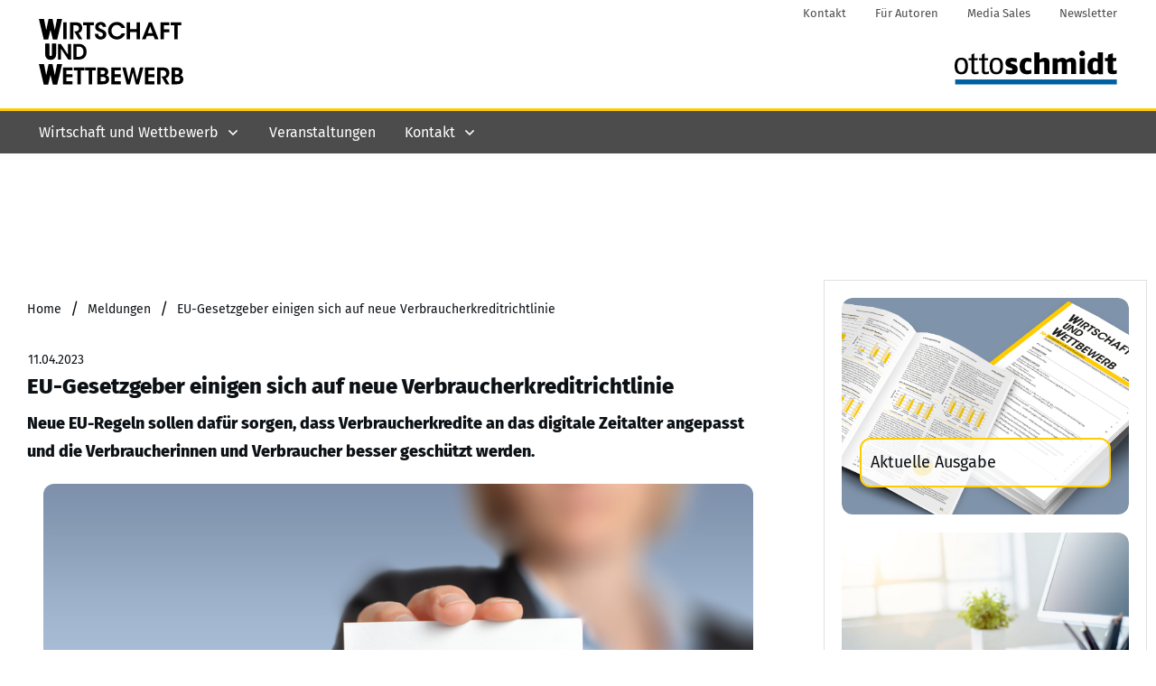

--- FILE ---
content_type: text/html; charset=UTF-8
request_url: https://wuw-online.de/wuw/meldungen/eu-gesetzgeber-einigen-sich-auf-neue-verbraucherkreditrichtlinie/
body_size: 76440
content:
<!doctype html><html lang=de ><head><link rel=profile href=https://gmpg.org/xfn/11><meta charset="UTF-8"><meta name="viewport" content="width=device-width, initial-scale=1"> <script>window.flatStyles=window.flatStyles||''
window.lightspeedOptimizeStylesheet=function(){const currentStylesheet=document.querySelector('.tcb-lightspeed-style:not([data-ls-optimized])')
if(currentStylesheet){try{if(currentStylesheet.sheet&&currentStylesheet.sheet.cssRules){if(window.flatStyles){if(this.optimizing){setTimeout(window.lightspeedOptimizeStylesheet.bind(this),24)}else{this.optimizing=true;let rulesIndex=0;while(rulesIndex<currentStylesheet.sheet.cssRules.length){const rule=currentStylesheet.sheet.cssRules[rulesIndex]
if(rule.type===CSSRule.STYLE_RULE&&window.flatStyles.includes(`${rule.selectorText}{`)){currentStylesheet.sheet.deleteRule(rulesIndex)}else{rulesIndex++}}
currentStylesheet.setAttribute('data-ls-optimized','1')
window.flatStyles+=currentStylesheet.innerHTML
this.optimizing=false}}else{window.flatStyles=currentStylesheet.innerHTML
currentStylesheet.setAttribute('data-ls-optimized','1')}}}catch(error){console.warn(error)}
if(currentStylesheet.parentElement.tagName!=='HEAD'){const stylesheetID=currentStylesheet.id;if((!stylesheetID||(stylesheetID&&!document.querySelector(`head #${stylesheetID}`)))){document.head.prepend(currentStylesheet)}else{currentStylesheet.remove();}}}}
window.lightspeedOptimizeFlat=function(styleSheetElement){if(document.querySelectorAll('link[href*="thrive_flat.css"]').length>1){styleSheetElement.setAttribute('disabled',true)}else{if(styleSheetElement.parentElement.tagName!=='HEAD'){document.head.append(styleSheetElement)}}}</script> <link rel=stylesheet href=https://wuw-online.de/wp-content/cache/minify/c6d3f.css media=all><style id=tcb-style-template-thrive_template-373  onLoad="typeof window.lightspeedOptimizeStylesheet === 'function' && window.lightspeedOptimizeStylesheet()" class=tcb-lightspeed-style>/*<![CDATA[*/@media (min-width: 300px){.tve-theme-373
#wrapper{--header-background-width:100%;--footer-background-width:100%;--top-background-width:100%;--bottom-background-width:100%;--header-content-width:100%;--bottom-content-width:1328px;--top-content-width:100%}.tve-theme-373 .main-container{padding:20px
10px !important}.tve-theme-373 .sidebar-section .section-background{border:1px
solid rgba(0,0,0,0.12);background-color:transparent !important}.tve-theme-373 .sidebar-section .section-content{padding:20px
!important}.tve-theme-373 .sidebar-section{margin:0px
!important}.tve-theme-373 .content-section [data-css="tve-u-16ec5d248bb"]{left:0px;padding:0px
!important;margin-top:20px !important;margin-bottom:0px !important}.tve-theme-373 .content-section{margin-top:0px !important}.tve-theme-373 .content-section .section-content{--g-regular-weight:400;--g-bold-weight:800;padding:20px
!important}:not(#layout) .tve-theme-373
#wrapper{--layout-content-width:1328px;--layout-background-width:1328px}.tve-theme-373 .content-section [data-css="tve-u-177f77f07da"] .thrive-breadcrumb-path{font-size:14px}.tve-theme-373 .content-section [data-css="tve-u-177f77f07da"] .thrive-breadcrumb-leaf{font-size:14px}:not(#tve) .tve-theme-373 .content-section [data-css="tve-u-177f7826d35"]{padding-bottom:0px !important;margin-bottom:0px !important;font-size:16px !important}:not(#tve) .tve-theme-373 .content-section [data-css="tve-u-177f78d8527"]{padding-bottom:0px !important;margin-bottom:0px !important;font-size:24px !important}.tve-theme-373 .content-section [data-css="tve-u-177f78dcd34"]{--tve-border-width:2px;padding:0px
!important;margin-bottom:10px !important;border-left:none !important}:not(#tve) .tve-theme-373 .content-section [data-css="tve-u-177f78fc1f1"]{padding-bottom:0px !important;margin-bottom:0px !important}.tve-theme-373 .content-section [data-css="tve-u-177f7910ced"]{--tve-border-radius:12px;border-radius:12px;overflow:hidden;--tve-alignment:center;float:none;width:786px;margin:0px
auto !important}.tve-theme-373 .content-section [data-css="tve-u-177f7910ced"] .tve_image_frame{height:368.438px}.tve-theme-373 .content-section [data-css="tve-u-177f7913d51"]{margin-top:-44.15px;margin-left:0px;width:100% !important;max-width:none !important}:not(#tve) .tve-theme-373 .content-section [data-css="tve-u-177f7970f01"]{font-size:16px !important}.tve-theme-373 .content-section [data-css="tve-u-177f8011af5"]{padding:0px
!important;margin-top:10px !important;margin-bottom:20px !important}.tve-theme-373 .sidebar-section [data-css="tve-u-177f7f099f9"]{margin-top:0px !important}.tve-theme-373 .sidebar-section [data-css="tve-u-1781c3cc26a"]{min-height:200px}.tve-theme-373 .sidebar-section [data-css="tve-u-177f7f099f9"]>.tve-cb{justify-content:flex-end;display:flex;flex-direction:column}:not(#tve) .tve-theme-373 .sidebar-section [data-css="tve-u-1781c3cc26c"]{padding-bottom:0px !important;margin-bottom:0px !important}.tve-theme-373 .sidebar-section [data-css="tve-u-1781c3cc269"]{--tve-border-radius:12px;border-radius:12px;overflow:hidden;border:medium none !important;--tve-applied-border:none !important;background-image:url("https://wuw-online.eu/wp-content/uploads/WUW-Aktuelle-Ausgabe-Box-800x400-1.png") !important;--background-image:url("https://wuw-online.eu/wp-content/uploads/WUW-Aktuelle-Ausgabe-Box-800x400-1.png") !important;--tve-applied-background-image:url("https://wuw-online.eu/wp-content/uploads/WUW-Aktuelle-Ausgabe-Box-800x400-1.png") !important;background-color:rgba(255,204,0,0.5) !important;--background-color:rgba(255,204,0,0.5) !important;--tve-applied-background-color:var$(--tcb-color-6) !important;background-size:cover !important;background-position:50% 50% !important;background-attachment:scroll !important;background-repeat:no-repeat !important;--background-size:cover !important;--background-position:50% 50% !important;--background-attachment:scroll !important;--background-repeat:no-repeat !important}.tve-theme-373 .sidebar-section [data-css="tve-u-1781c3cc26b"]{--tve-border-radius:12px;overflow:hidden;--tve-border-width:2px;background-color:rgba(255,255,255,0.8) !important;--background-color:rgba(255,255,255,0.8) !important;--tve-applied-background-color:var$(--tcb-color-1) !important;padding:10px
!important;margin-bottom:10px !important;border-radius:12px !important;border:2px
solid rgb(255,204,0) !important;--tve-applied-border:2px
solid var$(--tcb-color-5) !important}.tve-theme-373 .sidebar-section [data-css="tve-u-177f7f157d6"]{margin-top:0px !important}.tve-theme-373 .sidebar-section [data-css="tve-u-1781c3cde0f"]{min-height:200px}.tve-theme-373 .sidebar-section [data-css="tve-u-177f7f157d6"]>.tve-cb{justify-content:flex-end;display:flex;flex-direction:column}:not(#tve) .tve-theme-373 .sidebar-section [data-css="tve-u-1781c3cde11"]{padding-bottom:0px !important;margin-bottom:0px !important}.tve-theme-373 .sidebar-section [data-css="tve-u-1781c3cde0e"]{--tve-border-radius:12px;border-radius:12px;overflow:hidden;border:medium none !important;--tve-applied-border:none !important;background-image:url("https://wuw-online.eu/wp-content/uploads/Newsletter.jpg") !important;--background-image:url("https://wuw-online.eu/wp-content/uploads/Newsletter.jpg") !important;--tve-applied-background-image:url("https://wuw-online.eu/wp-content/uploads/Newsletter.jpg") !important;background-color:rgba(255,204,0,0.5) !important;--background-color:rgba(255,204,0,0.5) !important;--tve-applied-background-color:var$(--tcb-color-6) !important;background-size:cover !important;background-position:50% 50% !important;background-attachment:scroll !important;background-repeat:no-repeat !important;--background-size:cover !important;--background-position:50% 50% !important;--background-attachment:scroll !important;--background-repeat:no-repeat !important}.tve-theme-373 .sidebar-section [data-css="tve-u-1781c3cde10"]{--tve-border-radius:12px;overflow:hidden;--tve-border-width:2px;background-color:rgba(255,255,255,0.8) !important;--background-color:rgba(255,255,255,0.8) !important;--tve-applied-background-color:var$(--tcb-color-1) !important;padding:10px
!important;margin-bottom:10px !important;border-radius:12px !important;border:2px
solid rgb(255,204,0) !important;--tve-applied-border:2px
solid var$(--tcb-color-5) !important}.tve-theme-373 .content-section [data-css="tve-u-177f804026c"] .tve_social_items{font-size:11px !important}.tve-theme-373 .content-section [data-css="tve-u-177f804026c"]{font-size:11px !important;margin-top:0px !important;margin-bottom:0px !important;padding:0px
!important}:not(#tve) .tve-theme-373 .content-section [data-css="tve-u-17989728e6e"]{text-decoration-line:none !important;--eff:none !important;text-decoration-color:var(--eff-color,currentColor) !important}:not(#tve) .tve-theme-373 .content-section [data-css="tve-u-17ff96e4019"]{padding-bottom:0px !important;margin-bottom:0px !important;font-size:14px !important}.tve-theme-373 .content-section [data-css="tve-u-17ff96e47ca"]{float:left;z-index:3;position:relative;--tve-alignment:left}.tve-theme-373 .content-section [data-css="tve-u-17ff96e47cc"]::after{clear:both}:not(#tve) .tve-theme-373 .content-section [data-css="tve-u-18bae093856"]{font-size:14px !important}.thrive-section-350 .tcb-post-list[data-css="tve-u-177f7a4d862"] .post-wrapper.thrv_wrapper:nth-child(n+5){margin-top:35px !important}.thrive-section-350 .tcb-post-list[data-css="tve-u-177f7a4d862"] .post-wrapper.thrv_wrapper:not(:nth-child(n+5)){margin-top:0px !important}.thrive-section-350 .tcb-post-list[data-css="tve-u-177f7a4d862"] .post-wrapper.thrv_wrapper:not(:nth-child(4n)){margin-right:30px !important}.thrive-section-350 .tcb-post-list[data-css="tve-u-177f7a4d862"] .post-wrapper.thrv_wrapper:nth-child(4n){margin-right:0px !important}.thrive-section-1582 .section-background{background-color:rgba(255,255,255,0) !important;background-image:none !important;--background-image:none !important;--tve-applied-background-image:none !important;--background-color:rgba(255,255,255,0) !important;--tve-applied-background-color:rgba(255,255,255,0) !important}.thrive-section-1582 .section-content{display:block;--tve-font-weight:var(--g-regular-weight,normal);--tve-color:rgb(0,0,0);--tve-applied---tve-color:rgb(0,0,0);text-align:center;--tve-font-size:16px;--tve-line-height:16px;--tve-font-family:FiraSans;padding:0px
!important;min-height:1px !important}.thrive-section-1582{--tve-alignment:center;float:none;display:block;margin-left:auto !important;margin-right:auto !important}.thrive-section-350 .section-background{background-image:none !important;background-color:rgb(247,247,247) !important}.thrive-section-350 .section-content{justify-content:center;display:flex;flex-direction:column;min-height:1px !important;padding:40px
20px 70px !important}.thrive-section-350 .tcb-post-list[data-css="tve-u-177f7a4d862"] .post-wrapper.thrv_wrapper{width:calc(25% - 22.5px)}.thrive-section-350 [data-css="tve-u-177f7a4d862"].tcb-post-list .post-wrapper{border-bottom:medium none;padding-bottom:20px !important}:not(#tve) .thrive-section-350 [data-css="tve-u-177f7a4d862"].tcb-post-list .post-wrapper:hover{border-bottom:medium none !important}:not(#tve) .thrive-section-350 [data-css="tve-u-177f7a4d862"].tcb-post-list [data-css="tve-u-177f7a4d869"]{padding-top:0px !important;margin-top:0px !important;padding-bottom:0px !important;margin-bottom:0px !important;font-size:18px !important}.thrive-section-350 [data-css="tve-u-177f7a4d862"].tcb-post-list [data-css="tve-u-177f7a4d868"]{--tve-border-width:2px;padding:0px
!important;border-left:none !important;margin-bottom:10px !important}.thrive-section-350 [data-css="tve-u-177f7a4d862"]{--tve-border-radius:12px;border-radius:12px;overflow:hidden;margin-top:0px !important;padding:20px
!important;background-image:linear-gradient(var(--tcb-skin-color-22),var(--tcb-skin-color-22)) !important;background-size:auto !important;background-position:50% 50% !important;background-attachment:scroll !important;background-repeat:no-repeat !important;--background-image:linear-gradient(var(--tcb-skin-color-22),var(--tcb-skin-color-22)) !important;--background-size:auto auto !important;--background-position:50% 50% !important;--background-attachment:scroll !important;--background-repeat:no-repeat !important;--tve-applied-background-image:linear-gradient(var$(--tcb-skin-color-22),var$(--tcb-skin-color-22)) !important;margin-bottom:30px !important}:not(#tve) .thrive-section-350 [data-css="tve-u-177f7a4d862"].tcb-post-list [data-css="tve-u-177f7ab2f0f"]{padding-bottom:0px !important;margin-bottom:0px !important;font-size:16px !important}:not(#tve) .thrive-section-350 [data-css="tve-u-177f7a4d862"].tcb-post-list [data-css="tve-u-177f7ac08fd"]{padding-bottom:0px !important;margin-bottom:0px !important;font-size:13px !important}:not(#tve) .thrive-section-350 [data-css="tve-u-177f7a4d862"].tcb-post-list [data-css="tve-u-1798975b7c8"]{text-decoration-line:none !important;--eff:none !important;text-decoration-color:var(--eff-color,currentColor) !important}.thrive-section-350 [data-css="tve-u-177f7a4d862"].tcb-post-list [data-css="tve-u-17ff96fc709"]{float:right;z-index:3;position:relative;--tve-alignment:right}.thrive-section-350 [data-css="tve-u-177f7a4d862"].tcb-post-list [data-css="tve-u-17ff96fc776"]::after{clear:both}.thrive-section-350 .tcb-post-list[data-css="tve-u-177f7a4d862"] .post-wrapper.thrv_wrapper:nth-child(n+5){margin-top:35px !important}.thrive-section-350 .tcb-post-list[data-css="tve-u-177f7a4d862"] .post-wrapper.thrv_wrapper:not(:nth-child(n+5)){margin-top:0px !important}.thrive-section-350 .tcb-post-list[data-css="tve-u-177f7a4d862"] .post-wrapper.thrv_wrapper:not(:nth-child(4n)){margin-right:30px !important}.thrive-section-350 .tcb-post-list[data-css="tve-u-177f7a4d862"] .post-wrapper.thrv_wrapper:nth-child(4n){margin-right:0px !important}:not(#tve) .thrive-section-350 [data-css="tve-u-177f7a4d862"].tcb-post-list [data-css="tve-u-18bae0a67c7"]{font-size:14px !important}:not(#tve) .thrive-section-350 [data-css="tve-u-177f7a4d862"].tcb-post-list [data-css="tve-u-18bae0aa6b6"] p,:not(#tve) .thrive-section-350 [data-css="tve-u-177f7a4d862"].tcb-post-list [data-css="tve-u-18bae0aa6b6"] a,:not(#tve) .thrive-section-350 [data-css="tve-u-177f7a4d862"].tcb-post-list [data-css="tve-u-18bae0aa6b6"] ul,:not(#tve) .thrive-section-350 [data-css="tve-u-177f7a4d862"].tcb-post-list [data-css="tve-u-18bae0aa6b6"] ul > li,:not(#tve) .thrive-section-350 [data-css="tve-u-177f7a4d862"].tcb-post-list [data-css="tve-u-18bae0aa6b6"] ol,:not(#tve) .thrive-section-350 [data-css="tve-u-177f7a4d862"].tcb-post-list [data-css="tve-u-18bae0aa6b6"] ol > li,:not(#tve) .thrive-section-350 [data-css="tve-u-177f7a4d862"].tcb-post-list [data-css="tve-u-18bae0aa6b6"] h1,:not(#tve) .thrive-section-350 [data-css="tve-u-177f7a4d862"].tcb-post-list [data-css="tve-u-18bae0aa6b6"] h2,:not(#tve) .thrive-section-350 [data-css="tve-u-177f7a4d862"].tcb-post-list [data-css="tve-u-18bae0aa6b6"] h3,:not(#tve) .thrive-section-350 [data-css="tve-u-177f7a4d862"].tcb-post-list [data-css="tve-u-18bae0aa6b6"] h4,:not(#tve) .thrive-section-350 [data-css="tve-u-177f7a4d862"].tcb-post-list [data-css="tve-u-18bae0aa6b6"] h5,:not(#tve) .thrive-section-350 [data-css="tve-u-177f7a4d862"].tcb-post-list [data-css="tve-u-18bae0aa6b6"] h6,:not(#tve) .thrive-section-350 [data-css="tve-u-177f7a4d862"].tcb-post-list [data-css="tve-u-18bae0aa6b6"] blockquote > p,:not(#tve) .thrive-section-350 [data-css="tve-u-177f7a4d862"].tcb-post-list [data-css="tve-u-18bae0aa6b6"] pre{font-size:var(--tve-font-size,16px)}.thrive-section-350 [data-css="tve-u-177f7a4d862"].tcb-post-list [data-css="tve-u-18bae0aa6b6"]{--tve-font-size:16px;margin-bottom:30px !important}.thrive-section-350 [data-css="tve-u-177f7a4d862"].tcb-post-list [data-css="tve-u-18bae0c13a7"]{padding:0px
!important;margin:0px
!important}.thrive-section-350 [data-css="tve-u-177f7a4d862"].tcb-post-list [data-css="tve-u-18bae0c3ca9"]{padding:0px
!important;margin:0px
!important}.thrive-section-350 [data-css="tve-u-177f7a4d862"].tcb-post-list [data-css="tve-u-18bae0c5523"]{background-image:url("https://wuw-online.de/wp-content/uploads/118915097_m-1.jpg?dynamic_featured=1&size=full") !important;background-size:cover !important;background-position:50% 50% !important;background-attachment:scroll !important;background-repeat:no-repeat !important;--background-image:url("https://wuw-online.de/wp-content/uploads/118915097_m-1.jpg?dynamic_featured=1&size=full") !important;--background-size:cover !important;--background-position:50% 50% !important;--background-attachment:scroll !important;--background-repeat:no-repeat !important;--tve-applied-background-image:url("https://wuw-online.de/wp-content/uploads/118915097_m-1.jpg?dynamic_featured=1&size=full") !important}.thrive-section-350 [data-css="tve-u-177f7a4d862"].tcb-post-list .thrv-content-box [data-css="tve-u-18bae0c8a29"]{min-height:180px}.thrive-section-350 [data-css="tve-u-177f7a4d862"].tcb-post-list [data-css="tve-u-18bae0cf1ce"]{float:left;z-index:3;position:relative;--tve-alignment:left;margin:0px
!important;padding:4px
8px !important}.thrive-section-350 [data-css="tve-u-177f7a4d862"].tcb-post-list [data-css="tve-u-18bae0d339e"]{background-image:linear-gradient(rgb(255,204,0),rgb(255,204,0)) !important;background-size:auto !important;background-position:50% 50% !important;background-attachment:scroll !important;background-repeat:no-repeat !important;--background-image:linear-gradient(rgb(255,204,0),rgb(255,204,0)) !important;--background-size:auto auto !important;--background-position:50% 50% !important;--background-attachment:scroll !important;--background-repeat:no-repeat !important;--tve-applied-background-image:linear-gradient(var$(--tcb-color-5),var$(--tcb-color-5)) !important}:not(#tve) .thrive-section-350 [data-css="tve-u-177f7a4d862"].tcb-post-list [data-css="tve-u-18bae0d8a1d"]{font-size:14px !important;padding-bottom:0px !important;margin-bottom:0px !important}:not(#tve) .thrive-section-350 [data-css="tve-u-177f7a4d862"].tcb-post-list [data-css="tve-u-18bae0db956"]{color:rgb(255,255,255) !important;--tcb-applied-color:var$(--tcb-color-7) !important;--tve-applied-color:var$(--tcb-color-7) !important}.thrive-section-350 [data-css="tve-u-177f7a4d862"].tcb-post-list [data-css="tve-u-18bae0dc946"]{float:left;z-index:3;position:relative;--tve-alignment:left}.thrive-section-350 [data-css="tve-u-177f7a4d862"].tcb-post-list [data-css="tve-u-18bae0dc993"]::after{clear:both}.thrive-section-350 [data-css="tve-u-177f7a4d862"].tcb-post-list [data-css="tve-u-18bae0de2fa"]::after{clear:both}.thrive-section-350 [data-css="tve-u-177f7a4d862"].tcb-post-list [data-css="tve-u-18bae0e7fef"]{--tcb-local-color-icon:rgb(255,204,0);--tcb-local-color-var:var$(--tcb-color-5);--tve-icon-size:14px}:not(#tve) .thrive-section-350 [data-css="tve-u-177f7a4d862"].tcb-post-list [data-css="tve-u-18bae0e7fef"]>:first-child{color:rgb(255,204,0);--tve-applied-color:var$(--tcb-color-5)}.thrive-section-350 [data-css="tve-u-177f7a4d862"].tcb-post-list [data-css="tve-u-18bae0e7f85"]{position:absolute;bottom:0px;left:0px}}@media (max-width: 1023px){.tve-theme-373 .main-container{padding-left:20px !important;padding-right:20px !important}:not(#layout) .tve-theme-373 .main-container{flex-wrap:wrap}:not(#layout) .tve-theme-373 .main-container div.main-columns-separator{width:100%}.tve-theme-373 .sidebar-section .section-content{padding-left:20px !important;padding-right:20px !important}.tve-theme-373 .sidebar-section{margin:0px
!important}.tve-theme-373 .content-section .section-content{padding-right:20px !important;padding-left:20px !important}.tve-theme-373 .content-section{margin-left:0px !important}.tve-theme-373 .content-section [data-css="tve-u-16ec5d248bb"]{margin-left:auto !important;margin-right:auto !important;margin-top:10px !important}.tve-theme-373 .content-section [data-css="tve-u-177f7913d51"]{margin-top:-6.587px;margin-left:0px;width:100% !important;max-width:none !important}.tve-theme-373 .content-section [data-css="tve-u-177f7910ced"] .tve_image_frame{height:175.41px}.thrive-section-350 .tcb-post-list[data-css="tve-u-177f7a4d862"] .post-wrapper.thrv_wrapper:nth-child(n+2){margin-top:15px !important}.thrive-section-350 .tcb-post-list[data-css="tve-u-177f7a4d862"] .post-wrapper.thrv_wrapper:not(:nth-child(n+2)){margin-top:0px !important}.thrive-section-350 .tcb-post-list[data-css="tve-u-177f7a4d862"] .post-wrapper.thrv_wrapper:not(:nth-child(n)){margin-right:30px !important}.thrive-section-350 .tcb-post-list[data-css="tve-u-177f7a4d862"] .post-wrapper.thrv_wrapper:nth-child(n){margin-right:0px !important}.thrive-section-1582 .section-content{--tve-font-weight:var(--g-regular-weight,normal);--tve-font-family:FiraSans;padding-left:0px !important;padding-right:0px !important;min-height:115px !important}.thrive-section-350 .section-content{padding:40px
!important}.thrive-section-350 .tcb-post-list[data-css="tve-u-177f7a4d862"] .post-wrapper.thrv_wrapper{width:calc(100% + 0px)}.thrive-section-350 .tcb-post-list[data-css="tve-u-177f7a4d862"] .post-wrapper.thrv_wrapper:nth-child(n+2){margin-top:15px !important}.thrive-section-350 .tcb-post-list[data-css="tve-u-177f7a4d862"] .post-wrapper.thrv_wrapper:not(:nth-child(n+2)){margin-top:0px !important}.thrive-section-350 .tcb-post-list[data-css="tve-u-177f7a4d862"] .post-wrapper.thrv_wrapper:not(:nth-child(n)){margin-right:30px !important}.thrive-section-350 .tcb-post-list[data-css="tve-u-177f7a4d862"] .post-wrapper.thrv_wrapper:nth-child(n){margin-right:0px !important}}@media (max-width: 767px){.tve-theme-373 .main-container{padding:10px
!important}.tve-theme-373 .sidebar-section .section-content{padding:20px
10px !important}.tve-theme-373 .sidebar-section{margin-left:0px !important;margin-right:0px !important;margin-bottom:0px !important}.tve-theme-373 .content-section .section-content{padding:20px
10px !important}.tve-theme-373 .content-section [data-css="tve-u-16ec5d248bb"]{max-width:100%;margin-top:10px !important}.tve-theme-373 .content-section [data-css="tve-u-177f7913d51"]{margin-left:0px;margin-top:-30px;width:100% !important;max-width:none !important}.tve-theme-373 .content-section [data-css="tve-u-177f7910ced"] .tve_image_frame{height:141.564px}.tve-theme-373 .content-section [data-css="tve-u-177f77f07da"] .thrive-breadcrumb-separator{font-size:12px;width:12px;height:12px}.tve-theme-373 .content-section [data-css="tve-u-177f77f07da"] .thrive-breadcrumb-path{font-size:12px}.tve-theme-373 .content-section [data-css="tve-u-177f77f07da"] .thrive-breadcrumb-leaf{font-size:12px}:not(#tve) .tve-theme-373 .content-section [data-css="tve-u-177f77f07da"] .thrive-breadcrumb-separator{margin-left:1px;margin-right:1px}.tve-theme-373 .content-section [data-css="tve-u-177f8011af5"]{margin-top:10px !important}:not(#tve) .tve-theme-373 .content-section [data-css="tve-u-17989728e6e"]{font-weight:var(--g-bold-weight,bold) !important}:not(#tve) .tve-theme-373 .content-section [data-css="tve-u-177f78d8527"]{font-size:20px !important}.thrive-section-350 .tcb-post-list[data-css="tve-u-177f7a4d862"] .post-wrapper.thrv_wrapper:nth-child(n+2){margin-top:15px !important}.thrive-section-350 .tcb-post-list[data-css="tve-u-177f7a4d862"] .post-wrapper.thrv_wrapper:not(:nth-child(n+2)){margin-top:0px !important}.thrive-section-350 .tcb-post-list[data-css="tve-u-177f7a4d862"] .post-wrapper.thrv_wrapper:nth-child(n){margin-right:0px !important}.thrive-section-350 .tcb-post-list[data-css="tve-u-177f7a4d862"] .post-wrapper.thrv_wrapper:not(:nth-child(n)){margin-right:35px !important}.thrive-section-350 .tcb-post-list[data-css="tve-u-177f7a4d862"] .post-wrapper.thrv_wrapper:not(:nth-child(n)){margin-right:30px !important}.thrive-section-1582 .section-content{--tve-font-size:10px;--tve-font-weight:var(--g-regular-weight,normal);--tve-font-family:FiraSans;padding-left:0px !important;padding-right:0px !important;min-height:90px !important}.thrive-section-350 .section-content{padding:20px
20px 60px !important}.thrive-section-350 .tcb-post-list[data-css="tve-u-177f7a4d862"] .post-wrapper.thrv_wrapper{width:calc(100% + 0px)}.thrive-section-350 .tcb-post-list[data-css="tve-u-177f7a4d862"] .post-wrapper.thrv_wrapper:nth-child(n+2){margin-top:15px !important}.thrive-section-350 [data-css="tve-u-177f7a4d862"].tcb-post-list .post-wrapper{min-width:100%}.thrive-section-350 .tcb-post-list[data-css="tve-u-177f7a4d862"] .post-wrapper.thrv_wrapper:not(:nth-child(n+2)){margin-top:0px !important}.thrive-section-350 .tcb-post-list[data-css="tve-u-177f7a4d862"] .post-wrapper.thrv_wrapper:nth-child(n){margin-right:0px !important}.thrive-section-350 .tcb-post-list[data-css="tve-u-177f7a4d862"] .post-wrapper.thrv_wrapper:not(:nth-child(n)){margin-right:35px !important}.thrive-section-350 .tcb-post-list[data-css="tve-u-177f7a4d862"] .post-wrapper.thrv_wrapper:not(:nth-child(n)){margin-right:30px !important}}/*]]>*/</style><meta name='robots' content='index, follow, max-image-preview:large, max-snippet:-1, max-video-preview:-1'><style>img:is([sizes="auto" i], [sizes^="auto," i]){contain-intrinsic-size:3000px 1500px}</style><title>EU-Gesetzgeber einigen sich auf neue Verbraucherkreditrichtlinie - Online Portal von Wirtschaft und Wettbewerb</title><meta name="description" content="Die neue Verbraucherkreditrichtlinie wird für strengere Regeln und einen fairen Zugang für Verbraucher zu Krediten sorgen."><link rel=canonical href=https://der-betrieb.de/meldungen/eu-gesetzgeber-einigen-sich-auf-neue-verbraucherkreditrichtlinie/ ><meta property="og:locale" content="de_DE"><meta property="og:type" content="article"><meta property="og:title" content="EU-Gesetzgeber einigen sich auf neue Verbraucherkreditrichtlinie"><meta property="og:description" content="Die neue Verbraucherkreditrichtlinie wird für strengere Regeln und einen fairen Zugang für Verbraucher zu Krediten sorgen."><meta property="og:url" content="https://wuw-online.de/wuw/meldungen/eu-gesetzgeber-einigen-sich-auf-neue-verbraucherkreditrichtlinie/"><meta property="og:site_name" content="Online Portal von Wirtschaft und Wettbewerb"><meta property="article:published_time" content="2023-04-11T11:46:47+00:00"><meta property="og:image" content="https://wuw-online.de/wp-content/uploads/Fotolia_74603674_S-1.jpg"><meta property="og:image:width" content="848"><meta property="og:image:height" content="566"><meta property="og:image:type" content="image/jpeg"><meta name="author" content="admin"><meta name="twitter:card" content="summary_large_image"> <script type=application/ld+json class=yoast-schema-graph>{"@context":"https://schema.org","@graph":[{"@type":"NewsArticle","@id":"https://wuw-online.de/wuw/meldungen/eu-gesetzgeber-einigen-sich-auf-neue-verbraucherkreditrichtlinie/#article","isPartOf":{"@id":"https://wuw-online.de/wuw/meldungen/eu-gesetzgeber-einigen-sich-auf-neue-verbraucherkreditrichtlinie/"},"author":{"name":"admin","@id":"https://wuw-online.de/#/schema/person/fde0613de4d5e125c2d0eb7460207da3"},"headline":"EU-Gesetzgeber einigen sich auf neue Verbraucherkreditrichtlinie","datePublished":"2023-04-11T11:46:47+00:00","mainEntityOfPage":{"@id":"https://wuw-online.de/wuw/meldungen/eu-gesetzgeber-einigen-sich-auf-neue-verbraucherkreditrichtlinie/"},"wordCount":213,"publisher":{"@id":"https://wuw-online.de/#organization"},"image":{"@id":"https://wuw-online.de/wuw/meldungen/eu-gesetzgeber-einigen-sich-auf-neue-verbraucherkreditrichtlinie/#primaryimage"},"thumbnailUrl":"https://wuw-online.de/wp-content/uploads/Fotolia_74603674_S-1.jpg","keywords":["Meldung"],"articleSection":["Meldung"],"inLanguage":"de"},{"@type":"WebPage","@id":"https://wuw-online.de/wuw/meldungen/eu-gesetzgeber-einigen-sich-auf-neue-verbraucherkreditrichtlinie/","url":"https://wuw-online.de/wuw/meldungen/eu-gesetzgeber-einigen-sich-auf-neue-verbraucherkreditrichtlinie/","name":"EU-Gesetzgeber einigen sich auf neue Verbraucherkreditrichtlinie - Online Portal von Wirtschaft und Wettbewerb","isPartOf":{"@id":"https://wuw-online.de/#website"},"primaryImageOfPage":{"@id":"https://wuw-online.de/wuw/meldungen/eu-gesetzgeber-einigen-sich-auf-neue-verbraucherkreditrichtlinie/#primaryimage"},"image":{"@id":"https://wuw-online.de/wuw/meldungen/eu-gesetzgeber-einigen-sich-auf-neue-verbraucherkreditrichtlinie/#primaryimage"},"thumbnailUrl":"https://wuw-online.de/wp-content/uploads/Fotolia_74603674_S-1.jpg","datePublished":"2023-04-11T11:46:47+00:00","description":"Die neue Verbraucherkreditrichtlinie wird für strengere Regeln und einen fairen Zugang für Verbraucher zu Krediten sorgen.","inLanguage":"de","potentialAction":[{"@type":"ReadAction","target":["https://wuw-online.de/wuw/meldungen/eu-gesetzgeber-einigen-sich-auf-neue-verbraucherkreditrichtlinie/"]}]},{"@type":"ImageObject","inLanguage":"de","@id":"https://wuw-online.de/wuw/meldungen/eu-gesetzgeber-einigen-sich-auf-neue-verbraucherkreditrichtlinie/#primaryimage","url":"https://wuw-online.de/wp-content/uploads/Fotolia_74603674_S-1.jpg","contentUrl":"https://wuw-online.de/wp-content/uploads/Fotolia_74603674_S-1.jpg","width":848,"height":566,"caption":"©ferkelraggae/fotolia.com"},{"@type":"WebSite","@id":"https://wuw-online.de/#website","url":"https://wuw-online.de/","name":"Online Portal von Wirtschaft und Wettbewerb","description":"Eine Seite der Fachmedien Otto Schmidt","publisher":{"@id":"https://wuw-online.de/#organization"},"potentialAction":[{"@type":"SearchAction","target":{"@type":"EntryPoint","urlTemplate":"https://wuw-online.de/?s={search_term_string}"},"query-input":{"@type":"PropertyValueSpecification","valueRequired":true,"valueName":"search_term_string"}}],"inLanguage":"de"},{"@type":"Organization","@id":"https://wuw-online.de/#organization","name":"Fachmedien Otto Schmidt KG","url":"https://wuw-online.de/","logo":{"@type":"ImageObject","inLanguage":"de","@id":"https://wuw-online.de/#/schema/logo/image/","url":"https://wuw-online.de/wp-content/uploads/FMOS-Logo-farbig-webclient-only.svg","contentUrl":"https://wuw-online.de/wp-content/uploads/FMOS-Logo-farbig-webclient-only.svg","width":1,"height":1,"caption":"Fachmedien Otto Schmidt KG"},"image":{"@id":"https://wuw-online.de/#/schema/logo/image/"},"sameAs":["https://www.linkedin.com/showcase/wirtschaft-und-wettbewerb","https://de.wikipedia.org/wiki/Wirtschaft_und_Wettbewerb"]},{"@type":"Person","@id":"https://wuw-online.de/#/schema/person/fde0613de4d5e125c2d0eb7460207da3","name":"admin","sameAs":["https://wuw-online.eu"]}]}</script> <link rel=alternate type=application/rss+xml title="Online Portal von Wirtschaft und Wettbewerb &raquo; Feed" href=https://wuw-online.de/feed/ > <script id=fmos-ready>window.advanced_ads_ready=function(e,a){a=a||"complete";var d=function(e){return"interactive"===a?"loading"!==e:"complete"===e};d(document.readyState)?e():document.addEventListener("readystatechange",(function(a){d(a.target.readyState)&&e()}),{once:"interactive"===a})},window.advanced_ads_ready_queue=window.advanced_ads_ready_queue||[];</script> <style id=cf-frontend-style-inline-css>@font-face{font-family:'FiraSans';font-weight:100;font-display:auto;font-fallback:Tahoma, Geneva;src:url('https://wuw-online.de/wp-content/uploads/fira-sans-v16-latin-100.woff2') format('woff2'),
url('https://wuw-online.de/wp-content/uploads/fira-sans-v16-latin-100.woff') format('woff'),
url('https://wuw-online.de/wp-content/uploads/fira-sans-v16-latin-100.ttf') format('truetype'),
url('https://wuw-online.de/wp-content/uploads/fira-sans-v16-latin-100.eot?#iefix') format('embedded-opentype'),
url('https://wuw-online.de/wp-content/uploads/fira-sans-v16-latin-100.svg') format('svg')}@font-face{font-family:'FiraSans';font-weight:200;font-display:auto;font-fallback:Tahoma, Geneva;src:url('https://wuw-online.de/wp-content/uploads/fira-sans-v16-latin-200.woff2') format('woff2'),
url('https://wuw-online.de/wp-content/uploads/fira-sans-v16-latin-200.woff') format('woff'),
url('https://wuw-online.de/wp-content/uploads/fira-sans-v16-latin-200.ttf') format('truetype'),
url('https://wuw-online.de/wp-content/uploads/fira-sans-v16-latin-200.eot?#iefix') format('embedded-opentype'),
url('https://wuw-online.de/wp-content/uploads/fira-sans-v16-latin-200.svg') format('svg')}@font-face{font-family:'FiraSans';font-weight:300;font-display:auto;font-fallback:Tahoma, Geneva;src:url('https://wuw-online.de/wp-content/uploads/fira-sans-v16-latin-300.woff2') format('woff2'),
url('https://wuw-online.de/wp-content/uploads/fira-sans-v16-latin-300.woff') format('woff'),
url('https://wuw-online.de/wp-content/uploads/fira-sans-v16-latin-300.ttf') format('truetype'),
url('https://wuw-online.de/wp-content/uploads/fira-sans-v16-latin-300.eot?#iefix') format('embedded-opentype'),
url('https://wuw-online.de/wp-content/uploads/fira-sans-v16-latin-300.svg') format('svg')}@font-face{font-family:'FiraSans';font-weight:400;font-display:auto;font-fallback:Tahoma, Geneva;src:url('https://wuw-online.de/wp-content/uploads/fira-sans-v16-latin-regular.woff2') format('woff2'),
url('https://wuw-online.de/wp-content/uploads/fira-sans-v16-latin-regular.woff') format('woff'),
url('https://wuw-online.de/wp-content/uploads/fira-sans-v16-latin-regular.ttf') format('truetype'),
url('https://wuw-online.de/wp-content/uploads/fira-sans-v16-latin-regular.eot?#iefix') format('embedded-opentype'),
url('https://wuw-online.de/wp-content/uploads/fira-sans-v16-latin-regular.svg') format('svg')}@font-face{font-family:'FiraSans';font-weight:500;font-display:auto;font-fallback:Tahoma, Geneva;src:url('https://wuw-online.de/wp-content/uploads/fira-sans-v16-latin-500.woff2') format('woff2'),
url('https://wuw-online.de/wp-content/uploads/fira-sans-v16-latin-500.woff') format('woff'),
url('https://wuw-online.de/wp-content/uploads/fira-sans-v16-latin-500.ttf') format('truetype'),
url('https://wuw-online.de/wp-content/uploads/fira-sans-v16-latin-500.eot?#iefix') format('embedded-opentype'),
url('https://wuw-online.de/wp-content/uploads/fira-sans-v16-latin-500.svg') format('svg')}@font-face{font-family:'FiraSans';font-weight:100;font-display:auto;font-fallback:Tahoma, Geneva;src:url('https://wuw-online.de/wp-content/uploads/fira-sans-v16-latin-600.woff2') format('woff2'),
url('https://wuw-online.de/wp-content/uploads/fira-sans-v16-latin-600.woff') format('woff'),
url('https://wuw-online.de/wp-content/uploads/fira-sans-v16-latin-600.ttf') format('truetype'),
url('https://wuw-online.de/wp-content/uploads/fira-sans-v16-latin-600.eot?#iefix') format('embedded-opentype'),
url('https://wuw-online.de/wp-content/uploads/fira-sans-v16-latin-600.svg') format('svg')}@font-face{font-family:'FiraSans';font-weight:700;font-display:auto;font-fallback:Tahoma, Geneva;src:url('https://wuw-online.de/wp-content/uploads/fira-sans-v16-latin-700.woff2') format('woff2'),
url('https://wuw-online.de/wp-content/uploads/fira-sans-v16-latin-700.woff') format('woff'),
url('https://wuw-online.de/wp-content/uploads/fira-sans-v16-latin-700.ttf') format('truetype'),
url('https://wuw-online.de/wp-content/uploads/fira-sans-v16-latin-700.eot?#iefix') format('embedded-opentype'),
url('https://wuw-online.de/wp-content/uploads/fira-sans-v16-latin-700.svg') format('svg')}@font-face{font-family:'FiraSans';font-weight:800;font-display:auto;font-fallback:Tahoma, Geneva;src:url('https://wuw-online.de/wp-content/uploads/fira-sans-v16-latin-800.woff2') format('woff2'),
url('https://wuw-online.de/wp-content/uploads/fira-sans-v16-latin-800.woff') format('woff'),
url('https://wuw-online.de/wp-content/uploads/fira-sans-v16-latin-800.ttf') format('truetype'),
url('https://wuw-online.de/wp-content/uploads/fira-sans-v16-latin-800.eot?#iefix') format('embedded-opentype'),
url('https://wuw-online.de/wp-content/uploads/fira-sans-v16-latin-800.svg') format('svg')}@font-face{font-family:'FiraSans';font-weight:100;font-display:auto;font-fallback:Tahoma, Geneva;src:url('https://wuw-online.de/wp-content/uploads/fira-sans-v16-latin-900.woff2') format('woff2'),
url('https://wuw-online.de/wp-content/uploads/fira-sans-v16-latin-900.woff') format('woff'),
url('https://wuw-online.de/wp-content/uploads/fira-sans-v16-latin-900.ttf') format('truetype'),
url('https://wuw-online.de/wp-content/uploads/fira-sans-v16-latin-900.eot?#iefix') format('embedded-opentype'),
url('https://wuw-online.de/wp-content/uploads/fira-sans-v16-latin-900.svg') format('svg')}</style><link rel=stylesheet href=https://wuw-online.de/wp-content/cache/minify/a5ff7.css media=all><style id=classic-theme-styles-inline-css>/*! This file is auto-generated */
.wp-block-button__link{color:#fff;background-color:#32373c;border-radius:9999px;box-shadow:none;text-decoration:none;padding:calc(.667em + 2px) calc(1.333em + 2px);font-size:1.125em}.wp-block-file__button{background:#32373c;color:#fff;text-decoration:none}</style><style id=global-styles-inline-css>/*<![CDATA[*/:root{--wp--preset--aspect-ratio--square:1;--wp--preset--aspect-ratio--4-3:4/3;--wp--preset--aspect-ratio--3-4:3/4;--wp--preset--aspect-ratio--3-2:3/2;--wp--preset--aspect-ratio--2-3:2/3;--wp--preset--aspect-ratio--16-9:16/9;--wp--preset--aspect-ratio--9-16:9/16;--wp--preset--color--black:#000;--wp--preset--color--cyan-bluish-gray:#abb8c3;--wp--preset--color--white:#fff;--wp--preset--color--pale-pink:#f78da7;--wp--preset--color--vivid-red:#cf2e2e;--wp--preset--color--luminous-vivid-orange:#ff6900;--wp--preset--color--luminous-vivid-amber:#fcb900;--wp--preset--color--light-green-cyan:#7bdcb5;--wp--preset--color--vivid-green-cyan:#00d084;--wp--preset--color--pale-cyan-blue:#8ed1fc;--wp--preset--color--vivid-cyan-blue:#0693e3;--wp--preset--color--vivid-purple:#9b51e0;--wp--preset--gradient--vivid-cyan-blue-to-vivid-purple:linear-gradient(135deg,rgba(6,147,227,1) 0%,rgb(155,81,224) 100%);--wp--preset--gradient--light-green-cyan-to-vivid-green-cyan:linear-gradient(135deg,rgb(122,220,180) 0%,rgb(0,208,130) 100%);--wp--preset--gradient--luminous-vivid-amber-to-luminous-vivid-orange:linear-gradient(135deg,rgba(252,185,0,1) 0%,rgba(255,105,0,1) 100%);--wp--preset--gradient--luminous-vivid-orange-to-vivid-red:linear-gradient(135deg,rgba(255,105,0,1) 0%,rgb(207,46,46) 100%);--wp--preset--gradient--very-light-gray-to-cyan-bluish-gray:linear-gradient(135deg,rgb(238,238,238) 0%,rgb(169,184,195) 100%);--wp--preset--gradient--cool-to-warm-spectrum:linear-gradient(135deg,rgb(74,234,220) 0%,rgb(151,120,209) 20%,rgb(207,42,186) 40%,rgb(238,44,130) 60%,rgb(251,105,98) 80%,rgb(254,248,76) 100%);--wp--preset--gradient--blush-light-purple:linear-gradient(135deg,rgb(255,206,236) 0%,rgb(152,150,240) 100%);--wp--preset--gradient--blush-bordeaux:linear-gradient(135deg,rgb(254,205,165) 0%,rgb(254,45,45) 50%,rgb(107,0,62) 100%);--wp--preset--gradient--luminous-dusk:linear-gradient(135deg,rgb(255,203,112) 0%,rgb(199,81,192) 50%,rgb(65,88,208) 100%);--wp--preset--gradient--pale-ocean:linear-gradient(135deg,rgb(255,245,203) 0%,rgb(182,227,212) 50%,rgb(51,167,181) 100%);--wp--preset--gradient--electric-grass:linear-gradient(135deg,rgb(202,248,128) 0%,rgb(113,206,126) 100%);--wp--preset--gradient--midnight:linear-gradient(135deg,rgb(2,3,129) 0%,rgb(40,116,252) 100%);--wp--preset--font-size--small:13px;--wp--preset--font-size--medium:20px;--wp--preset--font-size--large:36px;--wp--preset--font-size--x-large:42px;--wp--preset--spacing--20:0.44rem;--wp--preset--spacing--30:0.67rem;--wp--preset--spacing--40:1rem;--wp--preset--spacing--50:1.5rem;--wp--preset--spacing--60:2.25rem;--wp--preset--spacing--70:3.38rem;--wp--preset--spacing--80:5.06rem;--wp--preset--shadow--natural:6px 6px 9px rgba(0, 0, 0, 0.2);--wp--preset--shadow--deep:12px 12px 50px rgba(0, 0, 0, 0.4);--wp--preset--shadow--sharp:6px 6px 0px rgba(0, 0, 0, 0.2);--wp--preset--shadow--outlined:6px 6px 0px -3px rgba(255, 255, 255, 1), 6px 6px rgba(0, 0, 0, 1);--wp--preset--shadow--crisp:6px 6px 0px rgba(0, 0, 0, 1)}:where(.is-layout-flex){gap:0.5em}:where(.is-layout-grid){gap:0.5em}body .is-layout-flex{display:flex}.is-layout-flex{flex-wrap:wrap;align-items:center}.is-layout-flex>:is(*,div){margin:0}body .is-layout-grid{display:grid}.is-layout-grid>:is(*,div){margin:0}:where(.wp-block-columns.is-layout-flex){gap:2em}:where(.wp-block-columns.is-layout-grid){gap:2em}:where(.wp-block-post-template.is-layout-flex){gap:1.25em}:where(.wp-block-post-template.is-layout-grid){gap:1.25em}.has-black-color{color:var(--wp--preset--color--black) !important}.has-cyan-bluish-gray-color{color:var(--wp--preset--color--cyan-bluish-gray) !important}.has-white-color{color:var(--wp--preset--color--white) !important}.has-pale-pink-color{color:var(--wp--preset--color--pale-pink) !important}.has-vivid-red-color{color:var(--wp--preset--color--vivid-red) !important}.has-luminous-vivid-orange-color{color:var(--wp--preset--color--luminous-vivid-orange) !important}.has-luminous-vivid-amber-color{color:var(--wp--preset--color--luminous-vivid-amber) !important}.has-light-green-cyan-color{color:var(--wp--preset--color--light-green-cyan) !important}.has-vivid-green-cyan-color{color:var(--wp--preset--color--vivid-green-cyan) !important}.has-pale-cyan-blue-color{color:var(--wp--preset--color--pale-cyan-blue) !important}.has-vivid-cyan-blue-color{color:var(--wp--preset--color--vivid-cyan-blue) !important}.has-vivid-purple-color{color:var(--wp--preset--color--vivid-purple) !important}.has-black-background-color{background-color:var(--wp--preset--color--black) !important}.has-cyan-bluish-gray-background-color{background-color:var(--wp--preset--color--cyan-bluish-gray) !important}.has-white-background-color{background-color:var(--wp--preset--color--white) !important}.has-pale-pink-background-color{background-color:var(--wp--preset--color--pale-pink) !important}.has-vivid-red-background-color{background-color:var(--wp--preset--color--vivid-red) !important}.has-luminous-vivid-orange-background-color{background-color:var(--wp--preset--color--luminous-vivid-orange) !important}.has-luminous-vivid-amber-background-color{background-color:var(--wp--preset--color--luminous-vivid-amber) !important}.has-light-green-cyan-background-color{background-color:var(--wp--preset--color--light-green-cyan) !important}.has-vivid-green-cyan-background-color{background-color:var(--wp--preset--color--vivid-green-cyan) !important}.has-pale-cyan-blue-background-color{background-color:var(--wp--preset--color--pale-cyan-blue) !important}.has-vivid-cyan-blue-background-color{background-color:var(--wp--preset--color--vivid-cyan-blue) !important}.has-vivid-purple-background-color{background-color:var(--wp--preset--color--vivid-purple) !important}.has-black-border-color{border-color:var(--wp--preset--color--black) !important}.has-cyan-bluish-gray-border-color{border-color:var(--wp--preset--color--cyan-bluish-gray) !important}.has-white-border-color{border-color:var(--wp--preset--color--white) !important}.has-pale-pink-border-color{border-color:var(--wp--preset--color--pale-pink) !important}.has-vivid-red-border-color{border-color:var(--wp--preset--color--vivid-red) !important}.has-luminous-vivid-orange-border-color{border-color:var(--wp--preset--color--luminous-vivid-orange) !important}.has-luminous-vivid-amber-border-color{border-color:var(--wp--preset--color--luminous-vivid-amber) !important}.has-light-green-cyan-border-color{border-color:var(--wp--preset--color--light-green-cyan) !important}.has-vivid-green-cyan-border-color{border-color:var(--wp--preset--color--vivid-green-cyan) !important}.has-pale-cyan-blue-border-color{border-color:var(--wp--preset--color--pale-cyan-blue) !important}.has-vivid-cyan-blue-border-color{border-color:var(--wp--preset--color--vivid-cyan-blue) !important}.has-vivid-purple-border-color{border-color:var(--wp--preset--color--vivid-purple) !important}.has-vivid-cyan-blue-to-vivid-purple-gradient-background{background:var(--wp--preset--gradient--vivid-cyan-blue-to-vivid-purple) !important}.has-light-green-cyan-to-vivid-green-cyan-gradient-background{background:var(--wp--preset--gradient--light-green-cyan-to-vivid-green-cyan) !important}.has-luminous-vivid-amber-to-luminous-vivid-orange-gradient-background{background:var(--wp--preset--gradient--luminous-vivid-amber-to-luminous-vivid-orange) !important}.has-luminous-vivid-orange-to-vivid-red-gradient-background{background:var(--wp--preset--gradient--luminous-vivid-orange-to-vivid-red) !important}.has-very-light-gray-to-cyan-bluish-gray-gradient-background{background:var(--wp--preset--gradient--very-light-gray-to-cyan-bluish-gray) !important}.has-cool-to-warm-spectrum-gradient-background{background:var(--wp--preset--gradient--cool-to-warm-spectrum) !important}.has-blush-light-purple-gradient-background{background:var(--wp--preset--gradient--blush-light-purple) !important}.has-blush-bordeaux-gradient-background{background:var(--wp--preset--gradient--blush-bordeaux) !important}.has-luminous-dusk-gradient-background{background:var(--wp--preset--gradient--luminous-dusk) !important}.has-pale-ocean-gradient-background{background:var(--wp--preset--gradient--pale-ocean) !important}.has-electric-grass-gradient-background{background:var(--wp--preset--gradient--electric-grass) !important}.has-midnight-gradient-background{background:var(--wp--preset--gradient--midnight) !important}.has-small-font-size{font-size:var(--wp--preset--font-size--small) !important}.has-medium-font-size{font-size:var(--wp--preset--font-size--medium) !important}.has-large-font-size{font-size:var(--wp--preset--font-size--large) !important}.has-x-large-font-size{font-size:var(--wp--preset--font-size--x-large) !important}:where(.wp-block-post-template.is-layout-flex){gap:1.25em}:where(.wp-block-post-template.is-layout-grid){gap:1.25em}:where(.wp-block-columns.is-layout-flex){gap:2em}:where(.wp-block-columns.is-layout-grid){gap:2em}:root :where(.wp-block-pullquote){font-size:1.5em;line-height:1.6}/*]]>*/</style><link rel=stylesheet href=https://wuw-online.de/wp-content/cache/minify/b0c91.css media=all> <script defer src=https://wuw-online.de/wp-content/cache/minify/501dc.js></script> <script id=wp-i18n-js-after>wp.i18n.setLocaleData({'text direction\u0004ltr':['ltr']});</script> <script src="https://wuw-online.de/wp-includes/js/jquery/jquery.min.js?ver=3.7.1" id=jquery-core-js></script> <script defer src=https://wuw-online.de/wp-content/cache/minify/a9785.js></script> <script id=wp-a11y-js-translations>(function(domain,translations){var localeData=translations.locale_data[domain]||translations.locale_data.messages;localeData[""].domain=domain;wp.i18n.setLocaleData(localeData,domain);})("default",{"translation-revision-date":"2025-08-01 16:48:57+0000","generator":"GlotPress\/4.0.1","domain":"messages","locale_data":{"messages":{"":{"domain":"messages","plural-forms":"nplurals=2; plural=n != 1;","lang":"de"},"Notifications":["Benachrichtigungen"]}},"comment":{"reference":"wp-includes\/js\/dist\/a11y.js"}});</script> <script defer src=https://wuw-online.de/wp-content/cache/minify/c158f.js></script> <script id=tve_frontend-js-extra>/*<![CDATA[*/var tve_frontend_options={"ajaxurl":"https:\/\/wuw-online.de\/wp-admin\/admin-ajax.php","is_editor_page":"","page_events":"","is_single":"1","social_fb_app_id":"","dash_url":"https:\/\/wuw-online.de\/wp-content\/themes\/thrive-theme\/thrive-dashboard","queried_object":{"ID":2539,"post_author":"1"},"query_vars":{"page":"","name":"eu-gesetzgeber-einigen-sich-auf-neue-verbraucherkreditrichtlinie"},"$_POST":[],"translations":{"Copy":"Copy","empty_username":"ERROR: The username field is empty.","empty_password":"ERROR: The password field is empty.","empty_login":"ERROR: Enter a username or email address.","min_chars":"At least %s characters are needed","no_headings":"No headings found","registration_err":{"required_field":"<strong>Error<\/strong>: This field is required","required_email":"<strong>Error<\/strong>: Please type your email address.","invalid_email":"<strong>Error<\/strong>: The email address isn&#8217;t correct.","passwordmismatch":"<strong>Error<\/strong>: Password mismatch"}},"routes":{"posts":"https:\/\/wuw-online.de\/wp-json\/tcb\/v1\/posts","video_reporting":"https:\/\/wuw-online.de\/wp-json\/tcb\/v1\/video-reporting"},"nonce":"79896e8d9b","allow_video_src":"","google_client_id":null,"google_api_key":null,"facebook_app_id":null,"lead_generation_custom_tag_apis":["activecampaign","aweber","convertkit","drip","klicktipp","mailchimp","sendlane","zapier"],"post_request_data":[],"user_profile_nonce":"e34d2d49c3","ip":"3.143.245.237","current_user":[],"post_id":"2539","post_title":"EU-Gesetzgeber einigen sich auf neue Verbraucherkreditrichtlinie","post_type":"post","post_url":"https:\/\/wuw-online.de\/wuw\/meldungen\/eu-gesetzgeber-einigen-sich-auf-neue-verbraucherkreditrichtlinie\/","is_lp":"","conditional_display":{"is_tooltip_dismissed":false}};/*]]>*/</script> <script src="https://wuw-online.de/wp-content/plugins/thrive-visual-editor/editor/js/dist/modules/general.min.js?ver=10.6" id=tve_frontend-js></script> <script id=advanced-ads-advanced-js-js-extra>var advads_options={"blog_id":"1","privacy":{"enabled":false,"state":"not_needed"}};</script> <script defer src=https://wuw-online.de/wp-content/cache/minify/95c7b.js></script> <script id=borlabs-cookie-prioritize-js-extra>var borlabsCookiePrioritized={"domain":"wuw-online.de","path":"\/","version":"1","bots":"1","optInJS":{"essential":{"google-tag-manager-ga-vier":""},"statistics":{"google-analytics_flowpaper":"[base64]","google-analytics_ga_vier":"[base64]"}}};</script> <script defer src=https://wuw-online.de/wp-content/cache/minify/8b93a.js></script> <script id=theme-frontend-js-extra>/*<![CDATA[*/var thrive_front_localize={"comments_form":{"error_defaults":{"email":"Email address invalid","url":"Website address invalid","required":"Required field missing"}},"routes":{"posts":"https:\/\/wuw-online.de\/wp-json\/tcb\/v1\/posts","frontend":"https:\/\/wuw-online.de\/wp-json\/ttb\/v1\/frontend"},"tar_post_url":"?tve=true&action=architect&from_theme=1","is_editor":"","ID":"373","template_url":"?tve=true&action=architect&from_tar=2539","pagination_url":{"template":"https:\/\/wuw-online.de\/wuw\/meldungen\/eu-gesetzgeber-einigen-sich-auf-neue-verbraucherkreditrichtlinie\/page\/[thrive_page_number]\/","base":"https:\/\/wuw-online.de\/wuw\/meldungen\/eu-gesetzgeber-einigen-sich-auf-neue-verbraucherkreditrichtlinie\/"},"sidebar_visibility":[],"is_singular":"1","is_user_logged_in":""};/*]]>*/</script> <script defer src=https://wuw-online.de/wp-content/cache/minify/b8404.js></script> <link rel=https://api.w.org/ href=https://wuw-online.de/wp-json/ ><link rel=alternate title=JSON type=application/json href=https://wuw-online.de/wp-json/wp/v2/posts/2539><link rel=EditURI type=application/rsd+xml title=RSD href=https://wuw-online.de/xmlrpc.php?rsd><meta name="generator" content="WordPress 6.7.2"><link rel=shortlink href='https://wuw-online.de/?p=2539'><link rel=alternate title="oEmbed (JSON)" type=application/json+oembed href="https://wuw-online.de/wp-json/oembed/1.0/embed?url=https%3A%2F%2Fwuw-online.de%2Fwuw%2Fmeldungen%2Feu-gesetzgeber-einigen-sich-auf-neue-verbraucherkreditrichtlinie%2F"><link rel=alternate title="oEmbed (XML)" type=text/xml+oembed href="https://wuw-online.de/wp-json/oembed/1.0/embed?url=https%3A%2F%2Fwuw-online.de%2Fwuw%2Fmeldungen%2Feu-gesetzgeber-einigen-sich-auf-neue-verbraucherkreditrichtlinie%2F&#038;format=xml"><style id=tve_global_variables>/*<![CDATA[*/:root{--tcb-color-0:rgb(117, 117, 117);--tcb-color-0-h:0;--tcb-color-0-s:0%;--tcb-color-0-l:45%;--tcb-color-0-a:1;--tcb-color-1:rgba(255, 255, 255, 0.8);--tcb-color-1-h:0;--tcb-color-1-s:0%;--tcb-color-1-l:100%;--tcb-color-1-a:0.8;--tcb-color-2:rgb(240, 125, 0);--tcb-color-2-h:31;--tcb-color-2-s:100%;--tcb-color-2-l:47%;--tcb-color-2-a:1;--tcb-color-3:rgb(207, 206, 205);--tcb-color-3-h:30;--tcb-color-3-s:2%;--tcb-color-3-l:80%;--tcb-color-3-a:1;--tcb-color-4:rgb(76, 76, 76);--tcb-color-4-h:0;--tcb-color-4-s:0%;--tcb-color-4-l:29%;--tcb-color-4-a:1;--tcb-color-5:rgb(255, 204, 0);--tcb-color-5-h:48;--tcb-color-5-s:100%;--tcb-color-5-l:50%;--tcb-color-5-a:1;--tcb-color-6:rgba(255, 204, 0, 0.5);--tcb-color-6-h:48;--tcb-color-6-s:100%;--tcb-color-6-l:50%;--tcb-color-6-a:0.5;--tcb-color-7:rgb(255, 255, 255);--tcb-color-7-h:0;--tcb-color-7-s:0%;--tcb-color-7-l:100%;--tcb-color-7-a:1;--tcb-color-8:rgb(238, 112, 0);--tcb-color-8-h:28;--tcb-color-8-s:100%;--tcb-color-8-l:46%;--tcb-color-8-a:1;--tcb-color-9:rgb(247, 247, 247);--tcb-color-9-h:0;--tcb-color-9-s:0%;--tcb-color-9-l:96%;--tcb-color-9-a:1;--tcb-color-10:rgba(207, 206, 205, 0.3);--tcb-color-10-h:30;--tcb-color-10-s:2%;--tcb-color-10-l:80%;--tcb-color-10-a:0.3;--tcb-color-11:rgba(233, 241, 241, 0);--tcb-color-11-h:180;--tcb-color-11-s:22%;--tcb-color-11-l:92%;--tcb-color-11-a:0;--tcb-color-12:rgb(150, 150, 150);--tcb-color-12-h:0;--tcb-color-12-s:0%;--tcb-color-12-l:58%;--tcb-color-12-a:1;--tcb-background-author-image:url(https://secure.gravatar.com/avatar/ec3368e1b0fbcfa1ff353b4451080a77?s=256&d=mm&r=g);--tcb-background-user-image:url();--tcb-background-featured-image-thumbnail:url(https://wuw-online.de/wp-content/uploads/Fotolia_74603674_S-1.jpg);--tcb-skin-color-0:hsla(var(--tcb-theme-main-master-h,210), var(--tcb-theme-main-master-s,77%), var(--tcb-theme-main-master-l,54%), var(--tcb-theme-main-master-a,1));--tcb-skin-color-0-h:var(--tcb-theme-main-master-h,210);--tcb-skin-color-0-s:var(--tcb-theme-main-master-s,77%);--tcb-skin-color-0-l:var(--tcb-theme-main-master-l,54%);--tcb-skin-color-0-a:var(--tcb-theme-main-master-a,1);--tcb-skin-color-1:hsla(calc(var(--tcb-theme-main-master-h,210) - 0 ), 79%, 54%, 0.5);--tcb-skin-color-1-h:calc(var(--tcb-theme-main-master-h,210) - 0 );--tcb-skin-color-1-s:79%;--tcb-skin-color-1-l:54%;--tcb-skin-color-1-a:0.5;--tcb-skin-color-3:hsla(calc(var(--tcb-theme-main-master-h,210) + 30 ), 85%, 13%, 1);--tcb-skin-color-3-h:calc(var(--tcb-theme-main-master-h,210) + 30 );--tcb-skin-color-3-s:85%;--tcb-skin-color-3-l:13%;--tcb-skin-color-3-a:1;--tcb-skin-color-8:hsla(calc(var(--tcb-theme-main-master-h,210) - 0 ), 79%, 54%, 0.18);--tcb-skin-color-8-h:calc(var(--tcb-theme-main-master-h,210) - 0 );--tcb-skin-color-8-s:79%;--tcb-skin-color-8-l:54%;--tcb-skin-color-8-a:0.18;--tcb-skin-color-9:hsla(calc(var(--tcb-theme-main-master-h,210) - 3 ), 56%, 96%, 1);--tcb-skin-color-9-h:calc(var(--tcb-theme-main-master-h,210) - 3 );--tcb-skin-color-9-s:56%;--tcb-skin-color-9-l:96%;--tcb-skin-color-9-a:1;--tcb-skin-color-10:hsla(calc(var(--tcb-theme-main-master-h,210) - 21 ), 100%, 81%, 1);--tcb-skin-color-10-h:calc(var(--tcb-theme-main-master-h,210) - 21 );--tcb-skin-color-10-s:100%;--tcb-skin-color-10-l:81%;--tcb-skin-color-10-a:1;--tcb-skin-color-13:hsla(calc(var(--tcb-theme-main-master-h,210) - 0 ), 79%, 36%, 0.5);--tcb-skin-color-13-h:calc(var(--tcb-theme-main-master-h,210) - 0 );--tcb-skin-color-13-s:79%;--tcb-skin-color-13-l:36%;--tcb-skin-color-13-a:0.5;--tcb-skin-color-16:hsla(calc(var(--tcb-theme-main-master-h,210) - 0 ), 3%, 36%, 1);--tcb-skin-color-16-h:calc(var(--tcb-theme-main-master-h,210) - 0 );--tcb-skin-color-16-s:3%;--tcb-skin-color-16-l:36%;--tcb-skin-color-16-a:1;--tcb-skin-color-18:hsla(calc(var(--tcb-theme-main-master-h,210) - 0 ), calc(var(--tcb-theme-main-master-s,77%) + 2% ), calc(var(--tcb-theme-main-master-l,54%) - 0% ), 0.8);--tcb-skin-color-18-h:calc(var(--tcb-theme-main-master-h,210) - 0 );--tcb-skin-color-18-s:calc(var(--tcb-theme-main-master-s,77%) + 2% );--tcb-skin-color-18-l:calc(var(--tcb-theme-main-master-l,54%) - 0% );--tcb-skin-color-18-a:0.8;--tcb-skin-color-19:hsla(calc(var(--tcb-theme-main-master-h,210) - 3 ), 56%, 96%, 0.85);--tcb-skin-color-19-h:calc(var(--tcb-theme-main-master-h,210) - 3 );--tcb-skin-color-19-s:56%;--tcb-skin-color-19-l:96%;--tcb-skin-color-19-a:0.85;--tcb-skin-color-20:hsla(calc(var(--tcb-theme-main-master-h,210) - 3 ), 56%, 96%, 0.9);--tcb-skin-color-20-h:calc(var(--tcb-theme-main-master-h,210) - 3 );--tcb-skin-color-20-s:56%;--tcb-skin-color-20-l:96%;--tcb-skin-color-20-a:0.9;--tcb-skin-color-21:hsla(calc(var(--tcb-theme-main-master-h,210) - 210 ), calc(var(--tcb-theme-main-master-s,77%) - 77% ), calc(var(--tcb-theme-main-master-l,54%) + 46% ), 1);--tcb-skin-color-21-h:calc(var(--tcb-theme-main-master-h,210) - 210 );--tcb-skin-color-21-s:calc(var(--tcb-theme-main-master-s,77%) - 77% );--tcb-skin-color-21-l:calc(var(--tcb-theme-main-master-l,54%) + 46% );--tcb-skin-color-21-a:1;--tcb-skin-color-2:rgb(248, 248, 248);--tcb-skin-color-2-h:0;--tcb-skin-color-2-s:0%;--tcb-skin-color-2-l:97%;--tcb-skin-color-2-a:1;--tcb-skin-color-4:rgb(12, 17, 21);--tcb-skin-color-4-h:206;--tcb-skin-color-4-s:27%;--tcb-skin-color-4-l:6%;--tcb-skin-color-4-a:1;--tcb-skin-color-5:rgb(12, 17, 21);--tcb-skin-color-5-h:206;--tcb-skin-color-5-s:27%;--tcb-skin-color-5-l:6%;--tcb-skin-color-5-a:1;--tcb-skin-color-14:rgb(255, 204, 0);--tcb-skin-color-14-h:48;--tcb-skin-color-14-s:100%;--tcb-skin-color-14-l:50%;--tcb-skin-color-14-a:1;--tcb-skin-color-22:rgb(255, 255, 255);--tcb-skin-color-22-h:0;--tcb-skin-color-22-s:0%;--tcb-skin-color-22-l:100%;--tcb-skin-color-22-a:1;--tcb-main-master-h:48;--tcb-main-master-s:99%;--tcb-main-master-l:50%;--tcb-main-master-a:1;--tcb-theme-main-master-h:48;--tcb-theme-main-master-s:99%;--tcb-theme-main-master-l:50%;--tcb-theme-main-master-a:1}/*]]>*/</style> <script>document.documentElement.className=document.documentElement.className.replace('no-js','js');</script> <style>.no-js
img.lazyload{display:none}figure.wp-block-image
img.lazyloading{min-width:150px}.lazyload,.lazyloading{opacity:0}.lazyloaded{opacity:1;transition:opacity 400ms;transition-delay:0ms}</style> <script>advads_items={conditions:{},display_callbacks:{},display_effect_callbacks:{},hide_callbacks:{},backgrounds:{},effect_durations:{},close_functions:{},showed:[]};</script><style id=fmos-layer-custom-css></style><script>var advadsCfpQueue=[];var advadsCfpAd=function(adID){if('undefined'==typeof advadsProCfp){advadsCfpQueue.push(adID)}else{advadsProCfp.addElement(adID)}};</script> <script type=application/ld+json>{"@context":"http://schema.org","@type":"WebSite","url":"https://wuw-online.de","potentialAction":{"@type":"SearchAction","target":"https://wuw-online.de?s={search_term_string}","query-input":"required name=search_term_string"}}</script> <script>(function(w,d,s,l,i){w[l]=w[l]||[];w[l].push({'gtm.start':new Date().getTime(),event:'gtm.js'});var f=d.getElementsByTagName(s)[0],j=d.createElement(s),dl=l!='dataLayer'?'&l='+l:'';j.async=true;j.src='https://www.googletagmanager.com/gtm.js?id='+i+dl;f.parentNode.insertBefore(j,f);})(window,document,'script','dataLayer','GTM-KLJPQJJ');</script> <link rel=apple-touch-icon sizes=57x57 href=/apple-icon-57x57.png><link rel=apple-touch-icon sizes=60x60 href=/apple-icon-60x60.png><link rel=apple-touch-icon sizes=72x72 href=/apple-icon-72x72.png><link rel=apple-touch-icon sizes=76x76 href=/apple-icon-76x76.png><link rel=apple-touch-icon sizes=114x114 href=/apple-icon-114x114.png><link rel=apple-touch-icon sizes=120x120 href=/apple-icon-120x120.png><link rel=apple-touch-icon sizes=144x144 href=/apple-icon-144x144.png><link rel=apple-touch-icon sizes=152x152 href=/apple-icon-152x152.png><link rel=apple-touch-icon sizes=180x180 href=/apple-icon-180x180.png><link rel=icon type=image/png sizes=192x192  href=/android-icon-192x192.png><link rel=icon type=image/png sizes=32x32 href=/favicon-32x32.png><link rel=icon type=image/png sizes=96x96 href=/favicon-96x96.png><link rel=icon type=image/png sizes=16x16 href=/favicon-16x16.png><link rel="shortcut icon" href=/favicon.ico><link rel=manifest href=/manifest.json><meta name="msapplication-TileColor" content="#ffffff"><meta name="msapplication-TileImage" content="/ms-icon-144x144.png"><meta name="theme-color" content="#ffffff"><link rel=stylesheet href=https://wuw-online.de/wp-content/cache/minify/5d78f.css media=all><style>.recentcomments
a{display:inline !important;padding:0
!important;margin:0
!important}</style> <script>if('0'==='1'){(function(w,d,s,l,i){w[l]=w[l]||[];w[l].push({"gtm.start":new Date().getTime(),event:"gtm.js"});var f=d.getElementsByTagName(s)[0],j=d.createElement(s),dl=l!="dataLayer"?"&l="+l:"";j.async=true;j.src="https://www.googletagmanager.com/gtm.js?id="+i+dl;f.parentNode.insertBefore(j,f);})(window,document,"script","dataLayer","GTM-KLJPQJJ");}</script> <script>if('0'==='1'){window.dataLayer=window.dataLayer||[];function gtag(){dataLayer.push(arguments);}
gtag('consent','default',{'ad_storage':'denied','analytics_storage':'denied'});gtag("js",new Date());gtag("config","G-4TNE89PT7P",{"anonymize_ip":true});(function(w,d,s,i){var f=d.getElementsByTagName(s)[0],j=d.createElement(s);j.async=true;j.src="https://www.googletagmanager.com/gtag/js?id="+i;f.parentNode.insertBefore(j,f);})(window,document,"script","G-4TNE89PT7P");}</script><style id=thrive-default-styles>/*<![CDATA[*/@media (min-width: 300px){.tcb-style-wrap
h1{color:var(--tcb-skin-color-4);--tcb-applied-color:var$(--tcb-skin-color-4);font-family:FiraSans;font-weight:var(--g-bold-weight, bold);font-size:25px;background-color:rgba(0, 0, 0, 0);font-style:normal;margin:0px;padding-top:0px;padding-bottom:10px;text-decoration:rgba(10, 10, 10, 0.85);text-transform:none;border-left:0px none rgba(10, 10, 10, 0.85);line-height:1.3em;--tcb-typography-font-size:25px;--tcb-typography-font-family:FiraSans;--tcb-typography-color:var(--tcb-skin-color-4);--tve-applied-color:var$(--tcb-skin-color-4);--tcb-typography-font-weight:var(--g-bold-weight, bold)}.tcb-style-wrap
h2{font-family:FiraSans;font-weight:var(--g-bold-weight, bold);color:var(--tcb-skin-color-4);--tcb-applied-color:var$(--tcb-skin-color-4);padding-top:0px;margin-top:0px;padding-bottom:10px;margin-bottom:0px;font-size:20px;line-height:1.4em;--tcb-typography-font-size:20px;--tcb-typography-font-family:FiraSans;--tcb-typography-color:var(--tcb-skin-color-4);--tve-applied-color:var$(--tcb-skin-color-4);--tcb-typography-font-weight:var(--g-bold-weight, bold)}.tcb-style-wrap
h3{font-family:FiraSans;font-weight:var(--g-regular-weight, normal);color:var(--tcb-skin-color-4);--tcb-applied-color:var$(--tcb-skin-color-4);padding-top:0px;margin-top:0px;padding-bottom:0px;margin-bottom:0px;font-size:24px;line-height:1.4em;--tcb-typography-font-family:FiraSans;--tcb-typography-color:var(--tcb-skin-color-4);--tve-applied-color:var$(--tcb-skin-color-4)}.tcb-style-wrap
h4{font-family:FiraSans;font-weight:var(--g-regular-weight, normal);color:var(--tcb-skin-color-4);--tcb-applied-color:var$(--tcb-skin-color-4);padding-top:0px;margin-top:0px;padding-bottom:0px;margin-bottom:0px;font-size:20px;line-height:1.4em;--tcb-typography-font-family:FiraSans;--tcb-typography-color:var(--tcb-skin-color-4);--tve-applied-color:var$(--tcb-skin-color-4)}.tcb-style-wrap
h5{font-family:FiraSans;font-weight:var(--g-regular-weight, normal);color:var(--tcb-skin-color-4);--tcb-applied-color:var$(--tcb-skin-color-4);padding-top:0px;margin-top:0px;padding-bottom:0px;margin-bottom:0px;line-height:1.4em;--tcb-typography-font-family:FiraSans;--tcb-typography-color:var(--tcb-skin-color-4);--tve-applied-color:var$(--tcb-skin-color-4)}.tcb-style-wrap
h6{font-family:FiraSans;font-weight:var(--g-regular-weight, normal);color:var(--tcb-skin-color-4);--tcb-applied-color:var$(--tcb-skin-color-4);padding-top:0px;margin-top:0px;padding-bottom:0px;margin-bottom:0px;line-height:1.6em;--tcb-typography-font-family:FiraSans;--tcb-typography-color:var(--tcb-skin-color-4);--tve-applied-color:var$(--tcb-skin-color-4)}.tcb-style-wrap
p{color:var(--tcb-skin-color-4);--tcb-applied-color:var$(--tcb-skin-color-4);font-family:FiraSans;font-weight:var(--g-regular-weight, normal);font-size:18px;padding-top:0px;margin-top:0px;padding-bottom:24px;margin-bottom:0px;--tcb-typography-color:var(--tcb-skin-color-4);--tve-applied-color:var$(--tcb-skin-color-4);--tcb-typography-font-family:FiraSans}:not(.inc) .thrv_text_element a:not(.tcb-button-link), :not(.inc) .tcb-styled-list a, :not(.inc) .tcb-numbered-list a, .tve-input-option-text a, .tcb-post-content p a, .tcb-post-content li a, .tcb-post-content blockquote a, .tcb-post-content pre
a{--tcb-applied-color:var$(--tcb-skin-color-4);font-family:FiraSans;font-weight:var(--g-regular-weight, normal);font-size:inherit;text-decoration-line:underline;--eff:thin;text-decoration-color:var(--eff-color, currentColor);--tcb-typography-color:var(--tcb-skin-color-4);color:var(--tcb-skin-color-4);--tve-applied-color:var$(--tcb-skin-color-4);--tcb-typography-font-family:FiraSans}:not(.inc) .thrv_text_element a:not(.tcb-button-link):hover, :not(.inc) .tcb-styled-list a:hover, :not(.inc) .tcb-numbered-list a:hover, .tve-input-option-text a:hover, .tcb-post-content p a:hover, .tcb-post-content li a:hover, .tcb-post-content blockquote a:hover, .tcb-post-content pre a:hover{text-decoration-line:none;--eff:none;text-decoration-color:var(--eff-color, currentColor);color:var(--tcb-skin-color-4);--tve-applied-color:var$(--tcb-skin-color-4)}.tcb-style-wrap ul:not([class*="menu"]), .tcb-style-wrap
ol{color:var(--tcb-skin-color-4);--tcb-applied-color:var$(--tcb-skin-color-4);font-family:FiraSans;font-weight:var(--g-regular-weight, normal);font-size:18px;margin-top:0px;margin-bottom:0px;padding-top:0px;padding-bottom:12px;padding-left:0px;--tcb-typography-color:var(--tcb-skin-color-4);--tve-applied-color:var$(--tcb-skin-color-4);--tcb-typography-font-family:FiraSans}.tcb-style-wrap li:not([class*="menu"]){color:var(--tcb-skin-color-4);--tcb-applied-color:var$(--tcb-skin-color-4);font-family:FiraSans;font-weight:var(--g-regular-weight, normal);font-size:18px;line-height:1.4em;padding-bottom:16px;margin-bottom:0px;--tcb-typography-color:var(--tcb-skin-color-4);--tve-applied-color:var$(--tcb-skin-color-4);--tcb-typography-font-family:FiraSans}.tcb-style-wrap
blockquote{color:var(--tcb-skin-color-4);--tcb-applied-color:var$(--tcb-skin-color-4);font-family:FiraSans;font-weight:var(--g-regular-weight, normal);font-size:18px;padding-top:0px;padding-bottom:0px;border-left:2px solid var(--tcb-skin-color-1);margin-top:0px;margin-bottom:24px;--tcb-typography-color:var(--tcb-skin-color-4);--tve-applied-color:var$(--tcb-skin-color-4);--tcb-typography-font-family:FiraSans}.tcb-style-wrap
pre{color:var(--tcb-skin-color-4);--tcb-typography-color:var(--tcb-skin-color-4);--tve-applied-color:var$(--tcb-skin-color-4);--tcb-applied-color:var$(--tcb-skin-color-4);font-family:FiraSans;--tcb-typography-font-family:FiraSans;font-weight:var(--g-regular-weight, normal)}}@media (max-width: 1023px){.tcb-style-wrap
h1{font-size:20px;padding-bottom:10px;margin-bottom:0px;--tcb-typography-font-size:20px;font-family:FiraSans;--tcb-typography-font-family:FiraSans;font-weight:var(--g-regular-weight, normal)}.tcb-style-wrap
h2{padding-bottom:10px;margin-bottom:0px;font-size:18px;--tcb-typography-font-size:18px;font-family:FiraSans;--tcb-typography-font-family:FiraSans;font-weight:var(--g-regular-weight, normal)}.tcb-style-wrap
h3{padding-bottom:10px;margin-bottom:0px;font-size:22px;font-family:FiraSans;--tcb-typography-font-family:FiraSans;font-weight:var(--g-regular-weight, normal)}.tcb-style-wrap
h4{padding-bottom:22px;margin-bottom:0px;font-family:FiraSans;--tcb-typography-font-family:FiraSans;font-weight:var(--g-regular-weight, normal)}.tcb-style-wrap
h5{padding-bottom:22px;margin-bottom:0px;font-family:FiraSans;--tcb-typography-font-family:FiraSans;font-weight:var(--g-regular-weight, normal)}.tcb-style-wrap
h6{padding-bottom:22px;margin-bottom:0px;font-family:FiraSans;--tcb-typography-font-family:FiraSans;font-weight:var(--g-regular-weight, normal)}.tcb-style-wrap
p{padding-bottom:22px;margin-bottom:0px;padding-top:0px;margin-top:0px;font-size:16px;--tcb-typography-font-size:16px;font-family:FiraSans;--tcb-typography-font-family:FiraSans;font-weight:var(--g-regular-weight, normal)}:not(.inc) .thrv_text_element a:not(.tcb-button-link), :not(.inc) .tcb-styled-list a, :not(.inc) .tcb-numbered-list a, .tve-input-option-text a, .tcb-post-content p a, .tcb-post-content li a, .tcb-post-content blockquote a, .tcb-post-content pre
a{font-family:FiraSans;--tcb-typography-font-family:FiraSans;font-weight:var(--g-regular-weight, normal)}.tcb-style-wrap ul:not([class*="menu"]), .tcb-style-wrap
ol{padding-top:0px;padding-bottom:4px;font-family:FiraSans;--tcb-typography-font-family:FiraSans;font-weight:var(--g-regular-weight, normal)}.tcb-style-wrap li:not([class*="menu"]){line-height:1.75em;--tcb-typography-line-height:1.75em;padding-bottom:14px;margin-bottom:0px;font-size:16px;--tcb-typography-font-size:16px;font-family:FiraSans;--tcb-typography-font-family:FiraSans;font-weight:var(--g-regular-weight, normal)}.tcb-style-wrap
blockquote{margin-bottom:22px;font-size:16px;--tcb-typography-font-size:16px;font-family:FiraSans;--tcb-typography-font-family:FiraSans;font-weight:var(--g-regular-weight, normal)}.tcb-style-wrap
pre{font-family:FiraSans;--tcb-typography-font-family:FiraSans;font-weight:var(--g-regular-weight, normal)}}@media (max-width: 767px){.tcb-style-wrap
h1{font-size:20px;padding-bottom:10px;margin-bottom:0px;--tcb-typography-font-size:20px;font-family:FiraSans;--tcb-typography-font-family:FiraSans;font-weight:var(--g-regular-weight, normal)}.tcb-style-wrap
h2{font-size:18px;padding-bottom:10px;margin-bottom:0px;--tcb-typography-font-size:18px;font-family:FiraSans;--tcb-typography-font-family:FiraSans;font-weight:var(--g-regular-weight, normal)}.tcb-style-wrap
h3{font-size:20px;padding-bottom:10px;margin-bottom:0px;--tcb-typography-font-size:20px;font-family:FiraSans;--tcb-typography-font-family:FiraSans;font-weight:var(--g-regular-weight, normal)}.tcb-style-wrap
h4{font-size:20px;padding-bottom:10px;margin-bottom:0px;font-family:FiraSans;--tcb-typography-font-family:FiraSans;font-weight:var(--g-regular-weight, normal)}.tcb-style-wrap
h5{padding-bottom:10px;margin-bottom:0px;font-family:FiraSans;--tcb-typography-font-family:FiraSans;font-weight:var(--g-regular-weight, normal)}.tcb-style-wrap
h6{padding-bottom:10px;margin-bottom:0px;font-family:FiraSans;--tcb-typography-font-family:FiraSans;font-weight:var(--g-regular-weight, normal)}.tcb-style-wrap
p{padding-bottom:20px;margin-bottom:0px;padding-top:0px;margin-top:0px;font-family:FiraSans;--tcb-typography-font-family:FiraSans;font-weight:var(--g-regular-weight, normal)}:not(.inc) .thrv_text_element a:not(.tcb-button-link), :not(.inc) .tcb-styled-list a, :not(.inc) .tcb-numbered-list a, .tve-input-option-text a, .tcb-post-content p a, .tcb-post-content li a, .tcb-post-content blockquote a, .tcb-post-content pre
a{font-family:FiraSans;--tcb-typography-font-family:FiraSans;font-weight:var(--g-regular-weight, normal)}.tcb-style-wrap ul:not([class*="menu"]), .tcb-style-wrap
ol{padding-left:0px;padding-bottom:4px;padding-top:0px;font-family:FiraSans;--tcb-typography-font-family:FiraSans;font-weight:var(--g-regular-weight, normal)}.tcb-style-wrap li:not([class*="menu"]){padding-bottom:10px;margin-bottom:0px;font-family:FiraSans;--tcb-typography-font-family:FiraSans;font-weight:var(--g-regular-weight, normal)}.tcb-style-wrap
blockquote{margin-bottom:20px;font-family:FiraSans;--tcb-typography-font-family:FiraSans;font-weight:var(--g-regular-weight, normal)}.tcb-style-wrap
pre{font-family:FiraSans;--tcb-typography-font-family:FiraSans;font-weight:var(--g-regular-weight, normal)}}/*]]>*/</style></head><body class="post-template-default single single-post postid-2539 single-format-standard tve-theme-373 thrive-layout-331"><noscript><iframe src="https://www.googletagmanager.com/ns.html?id=GTM-KLJPQJJ" height=0 width=0 style=display:none;visibility:hidden></iframe></noscript><div id=wrapper class=tcb-style-wrap><header id=thrive-header class="thrv_wrapper thrv_symbol thrv_header thrv_symbol_2260 tve-default-state" role=banner><div class="thrive-shortcode-html thrive-symbol-shortcode tve-default-state" data-symbol-id=2260 data-tve-scroll={&quot;disabled&quot;:[],&quot;top&quot;:0,&quot;mode&quot;:&quot;sticky&quot;,&quot;end&quot;:&quot;&quot;}><style id=tcb-style-base-tcb_symbol-2260  onLoad="typeof window.lightspeedOptimizeStylesheet === 'function' && window.lightspeedOptimizeStylesheet()" class=tcb-lightspeed-style>/*<![CDATA[*/.thrv_widget_menu{position:relative;z-index:10}.thrv_widget_menu .fixed-menu-item{position:fixed !important}.thrv_widget_menu.thrv_wrapper{overflow:visible !important}.thrv_widget_menu .tve-ham-wrap{z-index:999 !important}.thrv_widget_menu li li .tve-item-dropdown-trigger{position:absolute;top:0px;right:0.5em;bottom:0px}.thrv_widget_menu ul
ul{box-sizing:border-box;min-width:100%}.thrv_widget_menu .tve_w_menu .sub-menu{box-shadow:rgba(0,0,0,0.15) 0px 0px 9px 1px;background-color:rgb(255,255,255)}.thrv_widget_menu .tve_w_menu .sub-menu{visibility:hidden;display:none}.thrv_widget_menu.tve-active-disabled .tve-state-active{cursor:default !important}.thrv_widget_menu[class*="tve-custom-menu-switch-icon-"].tve-active-disabled .menu-item-has-children{cursor:pointer}.tve-item-dropdown-trigger{flex:0 0 auto;display:flex;justify-content:center;align-items:center}.tve-item-dropdown-trigger
svg{width:1em;height:1em;transition:transform 0.2s;fill:currentcolor}.tve-item-dropdown-trigger:not(:empty){margin-left:8px}.tve-m-trigger{display:none;-webkit-tap-highlight-color:rgba(0,0,0,0)}.tve-m-trigger:focus,.tve-m-trigger:active{outline:none}.tve-m-trigger:not(.tve-triggered-icon) .tcb-icon-close{display:none}.tve-m-trigger:not(.tve-triggered-icon) .tcb-icon-open{position:relative;z-index:1}.tcb-icon-open,.tcb-icon-close{font-size:33px;width:33px;height:33px;margin:0px
auto !important;padding:0.3em !important}.thrv_widget_menu.thrv_wrapper{padding:0px;--tcb-menu-box-width-t:var(--tcb-menu-box-width-d);--tcb-menu-box-width-m:var(--tcb-menu-box-width-t);--tcb-menu-overlay-d:var(--tcb-menu-overlay);--tcb-menu-overlay-t:var(--tcb-menu-overlay-d);--tcb-menu-overlay-m:var(--tcb-menu-overlay-t)}.thrv_widget_menu.thrv_wrapper[class*="tve-custom-menu-switch-icon-"]{background:none !important}.thrv_widget_menu.thrv_wrapper[class*="tve-custom-menu-switch-icon-"] .tcb-menu-overlay{display:none;pointer-events:none}.thrv_widget_menu.thrv_wrapper[class*="tve-custom-menu-switch-icon-"] .tve-m-expanded.tve-ham-wrap{flex-direction:column}.thrv_widget_menu.thrv_wrapper[class*="tve-custom-menu-switch-icon-"] .tve-m-expanded li>a{display:inline-flex}.thrv_widget_menu.thrv_wrapper[class*="tve-custom-menu-switch-icon-"] .tve-m-expanded+.tcb-menu-overlay{display:block;top:0px;right:0px;bottom:0px;left:0px;position:fixed}.thrv_widget_menu.thrv_wrapper[class*="tve-custom-menu-switch-icon-"] li{box-sizing:border-box;text-align:center}.thrv_widget_menu.thrv_wrapper[class*="tve-custom-menu-switch-icon-"] .thrive-shortcode-html{position:relative}.thrv_widget_menu.thrv_wrapper[class*="tve-custom-menu-switch-icon-"] .tve-item-dropdown-trigger{position:absolute;top:0px;right:0.8rem;bottom:0px;transition:transform 0.2s;height:100% !important}.thrv_widget_menu.thrv_wrapper[class*="tve-custom-menu-switch-icon-"] .expand-children>a>.tve-item-dropdown-trigger{transform:rotate(180deg)}.thrv_widget_menu.thrv_wrapper[class*="tve-custom-menu-switch-icon-"] .m-icon{margin-left:-1em}.thrv_widget_menu.thrv_wrapper[class*="tve-custom-menu-switch-icon-"] ul.tve_w_menu{box-sizing:border-box}.thrv_widget_menu.thrv_wrapper[class*="tve-custom-menu-switch-icon-"] ul.tve_w_menu
li{background-color:inherit}.thrv_widget_menu.thrv_wrapper[class*="tve-custom-menu-switch-icon-"] ul.tve_w_menu
ul{display:none;position:relative;width:100%;left:0px;top:0px}.thrv_widget_menu.thrv_wrapper[class*="tve-custom-menu-switch-icon-"] ul.tve_w_menu li:not(#increase-spec):not(.ccls){padding:0px;width:100%;margin-top:0px;margin-bottom:0px;-webkit-tap-highlight-color:rgba(0,0,0,0);margin-left:0px !important;margin-right:0px !important}.thrv_widget_menu.thrv_wrapper[class*="tve-custom-menu-switch-icon-"] ul.tve_w_menu li:not(#increase-spec):not(.ccls):focus,.thrv_widget_menu.thrv_wrapper[class*="tve-custom-menu-switch-icon-"] ul.tve_w_menu li:not(#increase-spec):not(.ccls):active{outline:none}.thrv_widget_menu.thrv_wrapper[class*="tve-custom-menu-switch-icon-"] ul.tve_w_menu li:not(#increase-spec):not(.ccls) a{padding:10px
2em}.thrv_widget_menu.thrv_wrapper[class*="tve-custom-menu-switch-icon-"][class*="light-tmp"] ul.tve_w_menu{background-color:rgb(255,255,255)}.thrv_widget_menu.thrv_wrapper[class*="tve-custom-menu-switch-icon-"][class*="light-tmp"] ul.tve_w_menu .sub-menu{box-shadow:none}.thrv_widget_menu.thrv_wrapper[class*="tve-custom-menu-switch-icon-"][class*="light-tmp"] ul.tve_w_menu li
li{background-color:rgb(250,250,250);box-shadow:none}.thrv_widget_menu.thrv_wrapper[class*="tve-custom-menu-switch-icon-"][class*="dark-tmp"] ul.tve_w_menu{background-color:rgb(30,30,31)}.thrv_widget_menu.thrv_wrapper[class*="tve-custom-menu-switch-icon-"][class*="dark-tmp"] ul.tve_w_menu li .sub-menu
li{background-color:rgb(41,41,42)}.thrv_widget_menu.thrv_wrapper[class*="tve-custom-menu-switch-icon-"][class*="dark-tmp"] ul.tve_w_menu li>a{color:rgb(255,255,255)}.thrv_widget_menu.thrv_wrapper[class*="tve-custom-menu-switch-icon-"].tve-mobile-dropdown .tve-ham-wrap.tve-m-expanded{flex-direction:column}.thrv_widget_menu.thrv_wrapper[class*="tve-custom-menu-switch-icon-"].tve-mobile-dropdown :not(.tve-ham-wrap) > ul.tve_w_menu,.thrv_widget_menu.thrv_wrapper[class*="tve-custom-menu-switch-icon-"].tve-mobile-dropdown .tve-ham-wrap{height:auto;max-height:0px;opacity:0;left:0px;overflow:hidden;width:100%;position:absolute;transition:max-height 0.1s,opacity 0.1s}.thrv_widget_menu.thrv_wrapper[class*="tve-custom-menu-switch-icon-"].tve-mobile-dropdown :not(.tve-ham-wrap) > ul.tve_w_menu.tve-m-expanded,.thrv_widget_menu.thrv_wrapper[class*="tve-custom-menu-switch-icon-"].tve-mobile-dropdown .tve-ham-wrap.tve-m-expanded{opacity:1;max-height:fit-content;top:100%}.thrv_widget_menu.thrv_wrapper[class*="tve-custom-menu-switch-icon-"].tve-mobile-dropdown .tve-m-trigger{position:relative}.thrv_widget_menu.thrv_wrapper[class*="tve-custom-menu-switch-icon-"].tve-mobile-dropdown .tve-m-trigger .thrv_icon:not(.tcb-icon-close-offscreen){display:block;transition:opacity 0.3s}.thrv_widget_menu.thrv_wrapper[class*="tve-custom-menu-switch-icon-"].tve-mobile-dropdown .tve-m-trigger .tcb-icon-close,.thrv_widget_menu.thrv_wrapper[class*="tve-custom-menu-switch-icon-"].tve-mobile-dropdown .tve-m-trigger .tcb-icon-close-offscreen{position:absolute;top:0px;left:50%;transform:translateX(-50%);opacity:0}.thrv_widget_menu.thrv_wrapper[class*="tve-custom-menu-switch-icon-"].tve-mobile-dropdown .tve-m-trigger.tve-triggered-icon .tcb-icon-close{opacity:1}.thrv_widget_menu.thrv_wrapper[class*="tve-custom-menu-switch-icon-"].tve-mobile-dropdown .tve-m-trigger.tve-triggered-icon .tcb-icon-open{opacity:0}.thrv_widget_menu.thrv_wrapper[class*="tve-custom-menu-switch-icon-"].tve-mobile-side-right .tve-ham-wrap.tve-m-expanded,.thrv_widget_menu.thrv_wrapper[class*="tve-custom-menu-switch-icon-"].tve-mobile-side-left .tve-ham-wrap.tve-m-expanded,.thrv_widget_menu.thrv_wrapper[class*="tve-custom-menu-switch-icon-"].tve-mobile-side-fullscreen .tve-ham-wrap.tve-m-expanded{display:flex}.thrv_widget_menu.thrv_wrapper[class*="tve-custom-menu-switch-icon-"].tve-mobile-side-right :not(.tve-ham-wrap) > ul.tve_w_menu,.thrv_widget_menu.thrv_wrapper[class*="tve-custom-menu-switch-icon-"].tve-mobile-side-right .tve-ham-wrap,.thrv_widget_menu.thrv_wrapper[class*="tve-custom-menu-switch-icon-"].tve-mobile-side-left :not(.tve-ham-wrap) > ul.tve_w_menu,.thrv_widget_menu.thrv_wrapper[class*="tve-custom-menu-switch-icon-"].tve-mobile-side-left .tve-ham-wrap,.thrv_widget_menu.thrv_wrapper[class*="tve-custom-menu-switch-icon-"].tve-mobile-side-fullscreen :not(.tve-ham-wrap) > ul.tve_w_menu,.thrv_widget_menu.thrv_wrapper[class*="tve-custom-menu-switch-icon-"].tve-mobile-side-fullscreen .tve-ham-wrap{top:0px;display:block;height:100vh;padding:60px;position:fixed;transition:left 0.2s;width:80vw !important;overflow:hidden auto !important}.thrv_widget_menu.thrv_wrapper[class*="tve-custom-menu-switch-icon-"].tve-mobile-side-right :not(.tve-ham-wrap) > ul.tve_w_menu::-webkit-scrollbar,.thrv_widget_menu.thrv_wrapper[class*="tve-custom-menu-switch-icon-"].tve-mobile-side-right .tve-ham-wrap::-webkit-scrollbar,.thrv_widget_menu.thrv_wrapper[class*="tve-custom-menu-switch-icon-"].tve-mobile-side-left :not(.tve-ham-wrap) > ul.tve_w_menu::-webkit-scrollbar,.thrv_widget_menu.thrv_wrapper[class*="tve-custom-menu-switch-icon-"].tve-mobile-side-left .tve-ham-wrap::-webkit-scrollbar,.thrv_widget_menu.thrv_wrapper[class*="tve-custom-menu-switch-icon-"].tve-mobile-side-fullscreen :not(.tve-ham-wrap) > ul.tve_w_menu::-webkit-scrollbar,.thrv_widget_menu.thrv_wrapper[class*="tve-custom-menu-switch-icon-"].tve-mobile-side-fullscreen .tve-ham-wrap::-webkit-scrollbar{width:14px;height:8px}.thrv_widget_menu.thrv_wrapper[class*="tve-custom-menu-switch-icon-"].tve-mobile-side-right :not(.tve-ham-wrap) > ul.tve_w_menu::-webkit-scrollbar-track,.thrv_widget_menu.thrv_wrapper[class*="tve-custom-menu-switch-icon-"].tve-mobile-side-right .tve-ham-wrap::-webkit-scrollbar-track,.thrv_widget_menu.thrv_wrapper[class*="tve-custom-menu-switch-icon-"].tve-mobile-side-left :not(.tve-ham-wrap) > ul.tve_w_menu::-webkit-scrollbar-track,.thrv_widget_menu.thrv_wrapper[class*="tve-custom-menu-switch-icon-"].tve-mobile-side-left .tve-ham-wrap::-webkit-scrollbar-track,.thrv_widget_menu.thrv_wrapper[class*="tve-custom-menu-switch-icon-"].tve-mobile-side-fullscreen :not(.tve-ham-wrap) > ul.tve_w_menu::-webkit-scrollbar-track,.thrv_widget_menu.thrv_wrapper[class*="tve-custom-menu-switch-icon-"].tve-mobile-side-fullscreen .tve-ham-wrap::-webkit-scrollbar-track{background:rgba(0,0,0,0)}.thrv_widget_menu.thrv_wrapper[class*="tve-custom-menu-switch-icon-"].tve-mobile-side-right :not(.tve-ham-wrap) > ul.tve_w_menu::-webkit-scrollbar-thumb,.thrv_widget_menu.thrv_wrapper[class*="tve-custom-menu-switch-icon-"].tve-mobile-side-right .tve-ham-wrap::-webkit-scrollbar-thumb,.thrv_widget_menu.thrv_wrapper[class*="tve-custom-menu-switch-icon-"].tve-mobile-side-left :not(.tve-ham-wrap) > ul.tve_w_menu::-webkit-scrollbar-thumb,.thrv_widget_menu.thrv_wrapper[class*="tve-custom-menu-switch-icon-"].tve-mobile-side-left .tve-ham-wrap::-webkit-scrollbar-thumb,.thrv_widget_menu.thrv_wrapper[class*="tve-custom-menu-switch-icon-"].tve-mobile-side-fullscreen :not(.tve-ham-wrap) > ul.tve_w_menu::-webkit-scrollbar-thumb,.thrv_widget_menu.thrv_wrapper[class*="tve-custom-menu-switch-icon-"].tve-mobile-side-fullscreen .tve-ham-wrap::-webkit-scrollbar-thumb{height:23px;border:4px
solid rgba(0,0,0,0);-webkit-background-clip:padding-box;border-radius:7px;background-color:rgba(0,0,0,0.15);box-shadow:rgba(0,0,0,0.05) -1px -1px 0px inset,rgba(0,0,0,0.05) 1px 1px 0px inset}.thrv_widget_menu.thrv_wrapper[class*="tve-custom-menu-switch-icon-"].tve-mobile-side-right :not(.tve-ham-wrap) > ul.tve_w_menu.tve-m-expanded,.thrv_widget_menu.thrv_wrapper[class*="tve-custom-menu-switch-icon-"].tve-mobile-side-right .tve-ham-wrap.tve-m-expanded,.thrv_widget_menu.thrv_wrapper[class*="tve-custom-menu-switch-icon-"].tve-mobile-side-left :not(.tve-ham-wrap) > ul.tve_w_menu.tve-m-expanded,.thrv_widget_menu.thrv_wrapper[class*="tve-custom-menu-switch-icon-"].tve-mobile-side-left .tve-ham-wrap.tve-m-expanded,.thrv_widget_menu.thrv_wrapper[class*="tve-custom-menu-switch-icon-"].tve-mobile-side-fullscreen :not(.tve-ham-wrap) > ul.tve_w_menu.tve-m-expanded,.thrv_widget_menu.thrv_wrapper[class*="tve-custom-menu-switch-icon-"].tve-mobile-side-fullscreen .tve-ham-wrap.tve-m-expanded{box-shadow:rgba(0,0,0,0.15) 0px 0px 9px 1px}.admin-bar .thrv_widget_menu.thrv_wrapper[class*="tve-custom-menu-switch-icon-"].tve-mobile-side-right :not(.tve-ham-wrap) > ul.tve_w_menu,.admin-bar .thrv_widget_menu.thrv_wrapper[class*="tve-custom-menu-switch-icon-"].tve-mobile-side-right .tve-ham-wrap,.admin-bar .thrv_widget_menu.thrv_wrapper[class*="tve-custom-menu-switch-icon-"].tve-mobile-side-left :not(.tve-ham-wrap) > ul.tve_w_menu,.admin-bar .thrv_widget_menu.thrv_wrapper[class*="tve-custom-menu-switch-icon-"].tve-mobile-side-left .tve-ham-wrap,.admin-bar .thrv_widget_menu.thrv_wrapper[class*="tve-custom-menu-switch-icon-"].tve-mobile-side-fullscreen :not(.tve-ham-wrap) > ul.tve_w_menu,.admin-bar .thrv_widget_menu.thrv_wrapper[class*="tve-custom-menu-switch-icon-"].tve-mobile-side-fullscreen .tve-ham-wrap{top:32px;height:calc(-32px + 100vh)}.thrv_widget_menu.thrv_wrapper[class*="tve-custom-menu-switch-icon-"].tve-mobile-side-right .tve-m-trigger .tcb-icon-close,.thrv_widget_menu.thrv_wrapper[class*="tve-custom-menu-switch-icon-"].tve-mobile-side-right .tve-m-trigger .tcb-icon-close-offscreen,.thrv_widget_menu.thrv_wrapper[class*="tve-custom-menu-switch-icon-"].tve-mobile-side-left .tve-m-trigger .tcb-icon-close,.thrv_widget_menu.thrv_wrapper[class*="tve-custom-menu-switch-icon-"].tve-mobile-side-left .tve-m-trigger .tcb-icon-close-offscreen,.thrv_widget_menu.thrv_wrapper[class*="tve-custom-menu-switch-icon-"].tve-mobile-side-fullscreen .tve-m-trigger .tcb-icon-close,.thrv_widget_menu.thrv_wrapper[class*="tve-custom-menu-switch-icon-"].tve-mobile-side-fullscreen .tve-m-trigger .tcb-icon-close-offscreen{display:block;position:fixed;z-index:99;top:0px;left:0px;transform:translateX(-100%);transition:left 0.2s}.admin-bar .thrv_widget_menu.thrv_wrapper[class*="tve-custom-menu-switch-icon-"].tve-mobile-side-right .tve-m-trigger .tcb-icon-close,.admin-bar .thrv_widget_menu.thrv_wrapper[class*="tve-custom-menu-switch-icon-"].tve-mobile-side-right .tve-m-trigger .tcb-icon-close-offscreen,.admin-bar .thrv_widget_menu.thrv_wrapper[class*="tve-custom-menu-switch-icon-"].tve-mobile-side-left .tve-m-trigger .tcb-icon-close,.admin-bar .thrv_widget_menu.thrv_wrapper[class*="tve-custom-menu-switch-icon-"].tve-mobile-side-left .tve-m-trigger .tcb-icon-close-offscreen,.admin-bar .thrv_widget_menu.thrv_wrapper[class*="tve-custom-menu-switch-icon-"].tve-mobile-side-fullscreen .tve-m-trigger .tcb-icon-close,.admin-bar .thrv_widget_menu.thrv_wrapper[class*="tve-custom-menu-switch-icon-"].tve-mobile-side-fullscreen .tve-m-trigger .tcb-icon-close-offscreen{top:32px}.thrv_widget_menu.thrv_wrapper[class*="tve-custom-menu-switch-icon-"].tve-mobile-side-right .tve-m-trigger.close-offscreen-icon-available .tcb-icon-close,.thrv_widget_menu.thrv_wrapper[class*="tve-custom-menu-switch-icon-"].tve-mobile-side-left .tve-m-trigger.close-offscreen-icon-available .tcb-icon-close,.thrv_widget_menu.thrv_wrapper[class*="tve-custom-menu-switch-icon-"].tve-mobile-side-fullscreen .tve-m-trigger.close-offscreen-icon-available .tcb-icon-close{opacity:0}.thrv_widget_menu.thrv_wrapper[class*="tve-custom-menu-switch-icon-"].tve-mobile-side-right .tve-triggered-icon .tcb-icon-open,.thrv_widget_menu.thrv_wrapper[class*="tve-custom-menu-switch-icon-"].tve-mobile-side-left .tve-triggered-icon .tcb-icon-open,.thrv_widget_menu.thrv_wrapper[class*="tve-custom-menu-switch-icon-"].tve-mobile-side-fullscreen .tve-triggered-icon .tcb-icon-open{display:block}.thrv_widget_menu.thrv_wrapper[class*="tve-custom-menu-switch-icon-"].tve-mobile-side-right[class*="light-tmp-third"] .tcb-icon-close,.thrv_widget_menu.thrv_wrapper[class*="tve-custom-menu-switch-icon-"].tve-mobile-side-right[class*="light-tmp-third"] .tcb-icon-close-offscreen,.thrv_widget_menu.thrv_wrapper[class*="tve-custom-menu-switch-icon-"].tve-mobile-side-left[class*="light-tmp-third"] .tcb-icon-close,.thrv_widget_menu.thrv_wrapper[class*="tve-custom-menu-switch-icon-"].tve-mobile-side-left[class*="light-tmp-third"] .tcb-icon-close-offscreen,.thrv_widget_menu.thrv_wrapper[class*="tve-custom-menu-switch-icon-"].tve-mobile-side-fullscreen[class*="light-tmp-third"] .tcb-icon-close,.thrv_widget_menu.thrv_wrapper[class*="tve-custom-menu-switch-icon-"].tve-mobile-side-fullscreen[class*="light-tmp-third"] .tcb-icon-close-offscreen{color:rgb(255,255,255)}.thrv_widget_menu.thrv_wrapper[class*="tve-custom-menu-switch-icon-"].tve-mobile-side-right[class*="light-tmp"],.thrv_widget_menu.thrv_wrapper[class*="tve-custom-menu-switch-icon-"].tve-mobile-side-left[class*="light-tmp"],.thrv_widget_menu.thrv_wrapper[class*="tve-custom-menu-switch-icon-"].tve-mobile-side-fullscreen[class*="light-tmp"]{background-color:rgb(255,255,255)}.thrv_widget_menu.thrv_wrapper[class*="tve-custom-menu-switch-icon-"].tve-mobile-side-right[class*="dark-tmp"] :not(.tve-ham-wrap) > ul.tve_w_menu.tve-m-expanded,.thrv_widget_menu.thrv_wrapper[class*="tve-custom-menu-switch-icon-"].tve-mobile-side-right[class*="dark-tmp"] .tve-ham-wrap.tve-m-expanded,.thrv_widget_menu.thrv_wrapper[class*="tve-custom-menu-switch-icon-"].tve-mobile-side-left[class*="dark-tmp"] :not(.tve-ham-wrap) > ul.tve_w_menu.tve-m-expanded,.thrv_widget_menu.thrv_wrapper[class*="tve-custom-menu-switch-icon-"].tve-mobile-side-left[class*="dark-tmp"] .tve-ham-wrap.tve-m-expanded,.thrv_widget_menu.thrv_wrapper[class*="tve-custom-menu-switch-icon-"].tve-mobile-side-fullscreen[class*="dark-tmp"] :not(.tve-ham-wrap) > ul.tve_w_menu.tve-m-expanded,.thrv_widget_menu.thrv_wrapper[class*="tve-custom-menu-switch-icon-"].tve-mobile-side-fullscreen[class*="dark-tmp"] .tve-ham-wrap.tve-m-expanded{background:rgb(57,57,57)}.thrv_widget_menu.thrv_wrapper[class*="tve-custom-menu-switch-icon-"].tve-mobile-side-left :not(.tve-ham-wrap) > ul.tve_w_menu,.thrv_widget_menu.thrv_wrapper[class*="tve-custom-menu-switch-icon-"].tve-mobile-side-left .tve-ham-wrap{left:-100%}.thrv_widget_menu.thrv_wrapper[class*="tve-custom-menu-switch-icon-"].tve-mobile-side-left :not(.tve-ham-wrap) > ul.tve_w_menu.tve-m-expanded,.thrv_widget_menu.thrv_wrapper[class*="tve-custom-menu-switch-icon-"].tve-mobile-side-left .tve-ham-wrap.tve-m-expanded{left:0px}.thrv_widget_menu.thrv_wrapper[class*="tve-custom-menu-switch-icon-"].tve-mobile-side-left .tve-m-trigger.tve-triggered-icon .tcb-icon-close,.thrv_widget_menu.thrv_wrapper[class*="tve-custom-menu-switch-icon-"].tve-mobile-side-left .tve-m-trigger.tve-triggered-icon .tcb-icon-close-offscreen{left:80vw}.thrv_widget_menu.thrv_wrapper[class*="tve-custom-menu-switch-icon-"].tve-mobile-side-fullscreen :not(.tve-ham-wrap) > ul.tve_w_menu,.thrv_widget_menu.thrv_wrapper[class*="tve-custom-menu-switch-icon-"].tve-mobile-side-fullscreen .tve-ham-wrap{left:-100%}.thrv_widget_menu.thrv_wrapper[class*="tve-custom-menu-switch-icon-"].tve-mobile-side-fullscreen :not(.tve-ham-wrap) > ul.tve_w_menu.tve-m-expanded,.thrv_widget_menu.thrv_wrapper[class*="tve-custom-menu-switch-icon-"].tve-mobile-side-fullscreen .tve-ham-wrap.tve-m-expanded{width:100vw !important;left:0px}.thrv_widget_menu.thrv_wrapper[class*="tve-custom-menu-switch-icon-"].tve-mobile-side-fullscreen .tve-m-trigger.tve-triggered-icon .tcb-icon-close,.thrv_widget_menu.thrv_wrapper[class*="tve-custom-menu-switch-icon-"].tve-mobile-side-fullscreen .tve-m-trigger.tve-triggered-icon .tcb-icon-close-offscreen{left:100%}.thrv_widget_menu.thrv_wrapper[class*="tve-custom-menu-switch-icon-"].tve-mobile-side-right[data-offscreen-width-setup] .tve-m-trigger.tve-triggered-icon .tcb-icon-close-offscreen{left:max(100% - var(--tcb-menu-box-width),0vw) !important}.thrv_widget_menu.thrv_wrapper[class*="tve-custom-menu-switch-icon-"].tve-mobile-side-right[data-offscreen-width-setup] .tve-ham-wrap.tve-m-expanded{left:max(100% - var(--tcb-menu-box-width),0vw) !important}.thrv_widget_menu.thrv_wrapper[class*="tve-custom-menu-switch-icon-"].tve-mobile-side-right :not(.tve-ham-wrap) > ul.tve_w_menu,.thrv_widget_menu.thrv_wrapper[class*="tve-custom-menu-switch-icon-"].tve-mobile-side-right .tve-ham-wrap{left:calc(100% + 4px)}.thrv_widget_menu.thrv_wrapper[class*="tve-custom-menu-switch-icon-"].tve-mobile-side-right :not(.tve-ham-wrap) > ul.tve_w_menu.tve-m-expanded,.thrv_widget_menu.thrv_wrapper[class*="tve-custom-menu-switch-icon-"].tve-mobile-side-right .tve-ham-wrap.tve-m-expanded{left:20vw}.thrv_widget_menu.thrv_wrapper[class*="tve-custom-menu-switch-icon-"].tve-mobile-side-right .tve-m-trigger .tcb-icon-close,.thrv_widget_menu.thrv_wrapper[class*="tve-custom-menu-switch-icon-"].tve-mobile-side-right .tve-m-trigger .tcb-icon-close-offscreen{left:100%;transform:none}.thrv_widget_menu.thrv_wrapper[class*="tve-custom-menu-switch-icon-"].tve-mobile-side-right .tve-m-trigger.tve-triggered-icon .tcb-icon-close,.thrv_widget_menu.thrv_wrapper[class*="tve-custom-menu-switch-icon-"].tve-mobile-side-right .tve-m-trigger.tve-triggered-icon .tcb-icon-close-offscreen{left:20vw}.thrv_widget_menu.thrv_wrapper[class*="tve-custom-menu-switch-icon-"][class*="light-tmp-third"] :not(.tve-ham-wrap) > ul.tve_w_menu,.thrv_widget_menu.thrv_wrapper[class*="tve-custom-menu-switch-icon-"][class*="light-tmp-third"] .tve-ham-wrap{background-color:rgb(57,163,209)}.thrv_widget_menu.thrv_wrapper[class*="tve-custom-menu-switch-icon-"][class*="light-tmp-third"] :not(.tve-ham-wrap) > ul.tve_w_menu li > a,.thrv_widget_menu.thrv_wrapper[class*="tve-custom-menu-switch-icon-"][class*="light-tmp-third"] .tve-ham-wrap li>a{color:rgb(255,255,255)}.thrv_widget_menu.thrv_wrapper
ul.tve_w_menu{display:flex;justify-content:center;align-items:center;flex-wrap:wrap}.thrv_widget_menu.thrv_wrapper
ul.tve_w_menu.tve_vertical{display:inline-block;box-sizing:border-box}.thrv_widget_menu.thrv_wrapper ul.tve_w_menu.tve_vertical li>a{max-width:100%}.thrv_widget_menu.thrv_wrapper ul.tve_w_menu.tve_vertical li.expand-children{overflow:visible}.thrv_widget_menu.thrv_wrapper ul.tve_w_menu.tve_vertical li.expand-children>.sub-menu{visibility:visible}.thrv_widget_menu.thrv_wrapper ul.tve_w_menu.tve_vertical
ul{position:relative}.thrv_widget_menu.thrv_wrapper ul.tve_w_menu.tve_vertical ul
ul{top:0px;left:0px}.thrv_widget_menu.thrv_wrapper ul.tve_w_menu.tve_vertical ul
li{position:relative}.thrv_widget_menu.thrv_wrapper ul.tve_w_menu.tve_vertical .tcb-menu-logo-wrap{display:none !important}.thrv_widget_menu.thrv_wrapper ul.tve_w_menu.tve_horizontal li:hover,.thrv_widget_menu.thrv_wrapper ul.tve_w_menu.tve_horizontal li.expand-children{overflow:visible}.thrv_widget_menu.thrv_wrapper ul.tve_w_menu.tve_horizontal li:hover > .sub-menu,.thrv_widget_menu.thrv_wrapper ul.tve_w_menu.tve_horizontal li:hover .tcb-mega-drop-inner > ul,.thrv_widget_menu.thrv_wrapper ul.tve_w_menu.tve_horizontal li.expand-children > .sub-menu,.thrv_widget_menu.thrv_wrapper ul.tve_w_menu.tve_horizontal li.expand-children .tcb-mega-drop-inner>ul{visibility:visible}.thrv_widget_menu.thrv_wrapper ul.tve_w_menu>li{flex:0 1 auto;cursor:pointer}.thrv_widget_menu.thrv_wrapper ul.tve_w_menu > li a:focus{outline:none}.thrv_widget_menu.thrv_wrapper ul.tve_w_menu li>a:not(.tcb-logo){font-size:16px;line-height:2em;box-shadow:none;letter-spacing:initial;color:inherit !important;text-decoration:inherit !important}.thrv_widget_menu.thrv_wrapper ul.tve_w_menu .sub-menu
li{padding:0px}.thrv_widget_menu.thrv_wrapper ul.tve_w_menu .sub-menu li a:hover{background-color:rgba(0,0,0,0)}.thrv_widget_menu.thrv_wrapper ul.tve_w_menu .tve-dropdown-icon-down{display:none}.thrv_widget_menu.thrv_wrapper li.c-brackets > a::before,.thrv_widget_menu.thrv_wrapper li.c-brackets > a::after,.thrv_widget_menu.thrv_wrapper li.c-brackets .tve-hover-anim::before,.thrv_widget_menu.thrv_wrapper li.c-brackets .tve-hover-anim::after{transition:height 0.3s,opacity 0.3s,transform 0.3s;background-color:currentcolor;box-sizing:border-box;display:inline-block;border-color:inherit;pointer-events:none;position:absolute;font-weight:100;width:100%;content:"";opacity:0;height:1px;left:0px;top:0px}.thrv_widget_menu.thrv_wrapper li.c-brackets:hover > a::before,.thrv_widget_menu.thrv_wrapper li.c-brackets:hover > a::after,.thrv_widget_menu.thrv_wrapper li.c-brackets:hover .tve-hover-anim::before,.thrv_widget_menu.thrv_wrapper li.c-brackets:hover .tve-hover-anim::after{opacity:1}.thrv_widget_menu.thrv_wrapper li.c-brackets > a::before,.thrv_widget_menu.thrv_wrapper li.c-brackets > a::after,.thrv_widget_menu.thrv_wrapper li.c-brackets .tve-hover-anim::before,.thrv_widget_menu.thrv_wrapper li.c-brackets .tve-hover-anim::after{background:none;font-size:1em;height:100%;top:0px;bottom:0px;justify-content:center;align-items:center;position:absolute;width:0.3em;display:inline-flex !important}.thrv_widget_menu.thrv_wrapper li.c-brackets > a::before,.thrv_widget_menu.thrv_wrapper li.c-brackets .tve-hover-anim::before{content:"[";left:-0.5em;transform:translateX(1.25em)}.thrv_widget_menu.thrv_wrapper li.c-brackets > a::after,.thrv_widget_menu.thrv_wrapper li.c-brackets .tve-hover-anim::after{content:"]";right:-0.5em;left:auto;transform:translateX(-1.25em)}.thrv_widget_menu.thrv_wrapper li.c-brackets:hover > a::before,.thrv_widget_menu.thrv_wrapper li.c-brackets:hover > a::after,.thrv_widget_menu.thrv_wrapper li.c-brackets:hover .tve-hover-anim::before,.thrv_widget_menu.thrv_wrapper li.c-brackets:hover .tve-hover-anim::after{transform:translateX(0px)}.thrv_widget_menu.thrv_wrapper li.c-underline > a::before,.thrv_widget_menu.thrv_wrapper li.c-underline > a::after,.thrv_widget_menu.thrv_wrapper li.c-underline .tve-hover-anim::before,.thrv_widget_menu.thrv_wrapper li.c-underline .tve-hover-anim::after{transition:height 0.3s,opacity 0.3s,transform 0.3s;background-color:currentcolor;box-sizing:border-box;display:inline-block;border-color:inherit;pointer-events:none;position:absolute;font-weight:100;width:100%;content:"";opacity:0;height:1px;left:0px;top:0px}.thrv_widget_menu.thrv_wrapper li.c-underline:hover > a::before,.thrv_widget_menu.thrv_wrapper li.c-underline:hover > a::after,.thrv_widget_menu.thrv_wrapper li.c-underline:hover .tve-hover-anim::before,.thrv_widget_menu.thrv_wrapper li.c-underline:hover .tve-hover-anim::after{opacity:1}.thrv_widget_menu.thrv_wrapper li.c-underline > a::after,.thrv_widget_menu.thrv_wrapper li.c-underline .tve-hover-anim::after{transform:translate(-50%,-10px);height:2px;width:40%;top:105%;left:50%}.thrv_widget_menu.thrv_wrapper li.c-underline:hover > a::after,.thrv_widget_menu.thrv_wrapper li.c-underline:hover .tve-hover-anim::after{transform:translate(-50%,-5px);height:1px}.thrv_widget_menu.thrv_wrapper li.c-underline:hover > a::before,.thrv_widget_menu.thrv_wrapper li.c-underline:hover .tve-hover-anim::before{display:none}.thrv_widget_menu.thrv_wrapper li.c-double > a::before,.thrv_widget_menu.thrv_wrapper li.c-double > a::after,.thrv_widget_menu.thrv_wrapper li.c-double .tve-hover-anim::before,.thrv_widget_menu.thrv_wrapper li.c-double .tve-hover-anim::after{transition:height 0.3s,opacity 0.3s,transform 0.3s;background-color:currentcolor;box-sizing:border-box;display:inline-block;border-color:inherit;pointer-events:none;position:absolute;font-weight:100;width:100%;content:"";opacity:0;height:1px;left:0px;top:0px}.thrv_widget_menu.thrv_wrapper li.c-double:hover > a::before,.thrv_widget_menu.thrv_wrapper li.c-double:hover > a::after,.thrv_widget_menu.thrv_wrapper li.c-double:hover .tve-hover-anim::before,.thrv_widget_menu.thrv_wrapper li.c-double:hover .tve-hover-anim::after{opacity:1}.thrv_widget_menu.thrv_wrapper li.c-double > a::before,.thrv_widget_menu.thrv_wrapper li.c-double .tve-hover-anim::before{display:block !important;transform:translateY(-10px) !important;top:4px !important}.thrv_widget_menu.thrv_wrapper li.c-double > a::after,.thrv_widget_menu.thrv_wrapper li.c-double .tve-hover-anim::after{transform:translateY(10px);top:calc(100% - 6px)}.thrv_widget_menu.thrv_wrapper li.c-double:hover > a::before,.thrv_widget_menu.thrv_wrapper li.c-double:hover > a::after,.thrv_widget_menu.thrv_wrapper li.c-double:hover .tve-hover-anim::before,.thrv_widget_menu.thrv_wrapper li.c-double:hover .tve-hover-anim::after{transform:translateY(0px) !important}.thrv_widget_menu.thrv_wrapper li.c-thick > a::before,.thrv_widget_menu.thrv_wrapper li.c-thick > a::after,.thrv_widget_menu.thrv_wrapper li.c-thick .tve-hover-anim::before,.thrv_widget_menu.thrv_wrapper li.c-thick .tve-hover-anim::after{transition:height 0.3s,opacity 0.3s,transform 0.3s;background-color:currentcolor;box-sizing:border-box;display:inline-block;border-color:inherit;pointer-events:none;position:absolute;font-weight:100;width:100%;content:"";opacity:0;height:1px;left:0px;top:0px}.thrv_widget_menu.thrv_wrapper li.c-thick:hover > a::before,.thrv_widget_menu.thrv_wrapper li.c-thick:hover > a::after,.thrv_widget_menu.thrv_wrapper li.c-thick:hover .tve-hover-anim::before,.thrv_widget_menu.thrv_wrapper li.c-thick:hover .tve-hover-anim::after{opacity:1}.thrv_widget_menu.thrv_wrapper li.c-thick > a::after,.thrv_widget_menu.thrv_wrapper li.c-thick .tve-hover-anim::after{transform:translate(-50%,-10px);width:50%;top:105%;left:50%}.thrv_widget_menu.thrv_wrapper li.c-thick:hover > a::after,.thrv_widget_menu.thrv_wrapper li.c-thick:hover .tve-hover-anim::after{transform:translate(-50%,-5px);height:4px}.thrv_widget_menu.thrv_wrapper li.c-thick:hover > a::before,.thrv_widget_menu.thrv_wrapper li.c-thick:hover .tve-hover-anim::before{display:none}.thrv_widget_menu.thrv_wrapper .tve_w_menu .tve-disabled-text-inner{flex:1 1 auto;display:inline-block;max-width:100%;overflow:hidden;text-overflow:ellipsis;white-space:nowrap}.thrv_widget_menu.thrv_wrapper .tve_w_menu .m-icon{display:flex;justify-content:center;align-items:center;flex:0 0 1em;width:1em;height:1em;margin-right:8px;margin-bottom:2px}.thrv_widget_menu.thrv_wrapper .tve_w_menu .m-icon
svg{width:100%;height:100%;line-height:1em;stroke-width:0;stroke:currentcolor;fill:currentcolor}.thrv_widget_menu.thrv_wrapper.tve-regular
.tve_w_menu.tve_vertical{width:100%}.thrv_widget_menu.thrv_wrapper.tve-regular .tve_w_menu.tve_vertical
ul{width:100%}.thrv_widget_menu.thrv_wrapper.tve-regular .tve_w_menu.tve_vertical
li{display:block}.thrv_widget_menu.thrv_wrapper.tve-regular .tve_w_menu.tve_vertical > li
ul{padding:0px}.thrv_widget_menu.thrv_wrapper.tve-regular .tve_w_menu.tve_vertical li.expand-children>ul{display:block;visibility:visible}.thrv_widget_menu.thrv_wrapper.tve-regular .tve_w_menu.tve_horizontal li:hover > ul,.thrv_widget_menu.thrv_wrapper.tve-regular .tve_w_menu.tve_horizontal li.expand-children>ul{display:block}div:not(#increase-specificity) .thrv_widget_menu.thrv_wrapper.tve-regular .tve_w_menu.tve_horizontal>li:first-child{margin-left:0px !important}div:not(#increase-specificity) .thrv_widget_menu.thrv_wrapper.tve-regular .tve_w_menu.tve_horizontal>li:last-child{margin-right:0px !important}.thrv_widget_menu.thrv_wrapper.tve-regular .tve_w_menu
li{overflow:hidden;display:flex;justify-content:center;flex-direction:column}.thrv_widget_menu.thrv_wrapper.tve-regular .tve_w_menu li li > a .tve-item-dropdown-trigger
svg{transform:rotate(-90deg)}.thrv_widget_menu.thrv_wrapper.tve-regular .tve_w_menu li li.menu-item-has-children>a{padding:2px
1.5em 2px 15px}.thrv_widget_menu.thrv_wrapper.tve-regular .tve_w_menu li li.menu-item-has-children > a .tve-item-dropdown-trigger{right:0.25em}.thrv_widget_menu.thrv_wrapper.tve-regular:not(.tcb-mega-std).da-fade ul.tve_vertical li>ul{float:left;transition:max-height,opacity 0.2s}.thrv_widget_menu.thrv_wrapper.tve-regular:not(.tcb-mega-std).da-fade ul.tve_vertical li:not(.expand-children):hover>ul{visibility:hidden;max-height:0px;opacity:0}.thrv_widget_menu.thrv_wrapper.tve-regular:not(.tcb-mega-std).da-fade ul.tve_vertical li:not(.expand-children):hover>ul>li{max-height:0px}.thrv_widget_menu.thrv_wrapper.tve-regular:not(.tcb-mega-std).da-fade ul > li
ul{max-height:0px;visibility:hidden;opacity:0;display:initial !important}.thrv_widget_menu.thrv_wrapper.tve-regular:not(.tcb-mega-std).da-fade ul > li:hover > ul,.thrv_widget_menu.thrv_wrapper.tve-regular:not(.tcb-mega-std).da-fade ul>li.expand-children>ul{visibility:visible;max-height:fit-content;opacity:1}.thrv_widget_menu.thrv_wrapper.tve-regular:not(.tcb-mega-std).da-fade ul > li:hover > ul > li,.thrv_widget_menu.thrv_wrapper.tve-regular:not(.tcb-mega-std).da-fade ul>li.expand-children>ul>li{max-height:fit-content}.thrv_widget_menu.thrv_wrapper.tve-regular:not(.tcb-mega-std).da-fade ul > li
ul{transition:0.2s}.thrv_widget_menu.thrv_wrapper.tve-regular:not(.tcb-mega-std).da-slide1 ul.tve_vertical li
ul{float:left}.thrv_widget_menu.thrv_wrapper.tve-regular:not(.tcb-mega-std).da-slide1 ul.tve_vertical li:not(.expand-children):hover>ul>li{opacity:0;height:0px;overflow:hidden;visibility:hidden}.thrv_widget_menu.thrv_wrapper.tve-regular:not(.tcb-mega-std).da-slide1 ul>li>ul{display:initial !important}.thrv_widget_menu.thrv_wrapper.tve-regular:not(.tcb-mega-std).da-slide1 ul>li>ul>li{height:0px;opacity:0;overflow:hidden;visibility:hidden}.thrv_widget_menu.thrv_wrapper.tve-regular:not(.tcb-mega-std).da-slide1 ul > li > ul > li:hover > ul,.thrv_widget_menu.thrv_wrapper.tve-regular:not(.tcb-mega-std).da-slide1 ul>li>ul>li.expand-children>ul{width:100%}.thrv_widget_menu.thrv_wrapper.tve-regular:not(.tcb-mega-std).da-slide1 ul > li > ul > li
ul{width:0px;transition:width 0.35s ease-in-out}.thrv_widget_menu.thrv_wrapper.tve-regular:not(.tcb-mega-std).da-slide1 ul > li > ul > li ul
li{height:40px}.thrv_widget_menu.thrv_wrapper.tve-regular:not(.tcb-mega-std).da-slide1 ul > li:hover > ul > li,.thrv_widget_menu.thrv_wrapper.tve-regular:not(.tcb-mega-std).da-slide1 ul>li.expand-children>ul>li{opacity:1;height:40px;overflow:visible;visibility:visible}.thrv_widget_menu.thrv_wrapper.tve-regular:not(.tcb-mega-std).da-slide1 ul>li>ul>li{transition:0.2s,opacity}.thrv_widget_menu.thrv_wrapper.tve-regular:not(.tcb-mega-std).da-slide1 ul > li > ul > li
ul{transition:width 0.25s ease-in-out}.thrv_widget_menu.thrv_wrapper.tve-regular:not(.tcb-mega-std).da-slide2 ul.tve_vertical li
ul{float:left}.thrv_widget_menu.thrv_wrapper.tve-regular:not(.tcb-mega-std).da-slide2 ul.tve_vertical li:not(.expand-children):hover>ul>li{opacity:0;height:0px;overflow:hidden;visibility:hidden}.thrv_widget_menu.thrv_wrapper.tve-regular:not(.tcb-mega-std).da-slide2 ul>li>ul{display:initial !important}.thrv_widget_menu.thrv_wrapper.tve-regular:not(.tcb-mega-std).da-slide2 ul>li>ul>li{height:0px;opacity:0;overflow:hidden;visibility:hidden}.thrv_widget_menu.thrv_wrapper.tve-regular:not(.tcb-mega-std).da-slide2 ul > li > ul > li:hover > ul,.thrv_widget_menu.thrv_wrapper.tve-regular:not(.tcb-mega-std).da-slide2 ul>li>ul>li.expand-children>ul{width:100%}.thrv_widget_menu.thrv_wrapper.tve-regular:not(.tcb-mega-std).da-slide2 ul > li > ul > li
ul{width:0px;transition:width 0.35s ease-in-out}.thrv_widget_menu.thrv_wrapper.tve-regular:not(.tcb-mega-std).da-slide2 ul > li > ul > li ul
li{height:40px}.thrv_widget_menu.thrv_wrapper.tve-regular:not(.tcb-mega-std).da-slide2 ul > li:hover > ul > li,.thrv_widget_menu.thrv_wrapper.tve-regular:not(.tcb-mega-std).da-slide2 ul>li.expand-children>ul>li{opacity:1;height:40px;overflow:visible;visibility:visible}.thrv_widget_menu.thrv_wrapper.tve-regular:not(.tcb-mega-std).da-slide2 ul>li>ul>li{transition:0.15s linear,opacity linear}.thrv_widget_menu.thrv_wrapper.tve-regular:not(.tcb-mega-std).da-slide2 ul > li > ul > li
ul{transition:width 0.25s linear}.thrv_widget_menu.thrv_wrapper.tve-regular:not(.tcb-mega-std):not([class*="vmd"]) ul.tve_vertical:not(#_) li:not(.expand-children)>.sub-menu{padding:0px
!important;margin:0px
!important;border:none !important}.thrv_widget_menu.thrv_wrapper.tve-regular:not(.tcb-mega-std):not([class*="vmd"]) ul.tve_vertical:not(#_) li::after{content:"";display:table;clear:both}.thrv_widget_menu.thrv_wrapper.tve-regular:not(.tcb-mega-std):not([class*="vmd"]) ul.tve_vertical:not(#_) li > ul,.thrv_widget_menu.thrv_wrapper.tve-regular:not(.tcb-mega-std):not([class*="vmd"]) ul.tve_vertical:not(#_) li>ul:hover{max-height:0px;visibility:hidden}.thrv_widget_menu.thrv_wrapper.tve-regular:not(.tcb-mega-std):not([class*="vmd"]) ul.tve_vertical:not(#_) li.expand-children>ul{max-height:fit-content;visibility:visible}.thrv_widget_menu.thrv_wrapper.tve-regular:not(.tcb-mega-std):not([class*="vmd"]) ul.tve_vertical ul .tve-item-dropdown-trigger{transform:rotate(90deg)}.thrv_widget_menu.thrv_wrapper.tve-regular:not(.tcb-mega-std).vmd-right ul.tve_vertical li,.thrv_widget_menu.thrv_wrapper.tve-regular:not(.tcb-mega-std).vmd-left ul.tve_vertical
li{position:relative}.thrv_widget_menu.thrv_wrapper.tve-regular:not(.tcb-mega-std).vmd-right ul.tve_vertical ul:not(#_),.thrv_widget_menu.thrv_wrapper.tve-regular:not(.tcb-mega-std).vmd-left ul.tve_vertical ul:not(#_){position:absolute;left:unset;right:100%;top:0px}.thrv_widget_menu.thrv_wrapper.tve-regular:not(.tcb-mega-std).vmd-right ul.tve_vertical ul:not(#_){left:100% !important;right:unset}.thrv_widget_menu.thrv_wrapper.tve-regular:not(.tcb-mega-std).vmd-right ul.tve_vertical .tve-item-dropdown-trigger{transform:rotate(-90deg)}.thrv_widget_menu.thrv_wrapper.tve-regular:not(.tcb-mega-std).vmd-right ul.tve_vertical .tve-item-dropdown-trigger:not(:empty){margin:0px
0px 0px 8px}.thrv_widget_menu.thrv_wrapper.tve-regular:not(.tcb-mega-std).vmd-right ul.tve_vertical ul .tve-item-dropdown-trigger{transform:rotate(0deg)}.thrv_widget_menu.thrv_wrapper.tve-regular:not(.tcb-mega-std).vmd-right ul.tve_vertical ul .tve-item-dropdown-trigger:not(:empty){margin:0px}.thrv_widget_menu.thrv_wrapper.tve-regular:not(.tcb-mega-std).vmd-left ul.tve_vertical .tve-item-dropdown-trigger{transform:rotate(90deg)}.thrv_widget_menu.thrv_wrapper.tve-regular:not(.tcb-mega-std).vmd-left ul.tve_vertical .tve-item-dropdown-trigger:not(:empty){margin:0px
0px 0px 8px}.thrv_widget_menu.thrv_wrapper.tve-regular:not(.tcb-mega-std).vmd-left ul.tve_vertical ul .tve-item-dropdown-trigger{transform:rotate(180deg)}.thrv_widget_menu.thrv_wrapper.tve-regular:not(.tcb-mega-std).vmd-left ul.tve_vertical ul .tve-item-dropdown-trigger:not(:empty){margin:0px}.thrv_widget_menu.thrv_wrapper.tve-regular:not(.tcb-mega-std).da-fold ul.tve_vertical li
ul{float:left}.thrv_widget_menu.thrv_wrapper.tve-regular:not(.tcb-mega-std).da-fold ul.tve_vertical li:not(.expand-children):hover>ul{visibility:hidden;max-height:0px;opacity:0}.thrv_widget_menu.thrv_wrapper.tve-regular:not(.tcb-mega-std).da-fold ul>li>ul{max-height:0px;visibility:hidden;opacity:0;display:initial !important}.thrv_widget_menu.thrv_wrapper.tve-regular:not(.tcb-mega-std).da-fold ul > li:hover > ul,.thrv_widget_menu.thrv_wrapper.tve-regular:not(.tcb-mega-std).da-fold ul>li.expand-children>ul{visibility:visible;max-height:fit-content;opacity:1}.thrv_widget_menu.thrv_wrapper.tve-regular:not(.tcb-mega-std).da-fold ul > li
ul{transform:perspective(400px) rotate3d(1,0,0,-90deg);transform-origin:50% 0px;transition:0.35s,color 0.35s}.thrv_widget_menu.thrv_wrapper.tve-regular:not(.tcb-mega-std).da-fold ul > li ul
ul{transform:perspective(1600px) rotate3d(0,1,0,-90deg);transform-origin:0px 0px}.thrv_widget_menu.thrv_wrapper.tve-regular:not(.tcb-mega-std).da-fold ul.tve_horizontal > li:hover > ul,.thrv_widget_menu.thrv_wrapper.tve-regular:not(.tcb-mega-std).da-fold ul.tve_horizontal>li.expand-children>ul{transform:perspective(400px) rotate3d(0,0,0,0deg)}.thrv_widget_menu.thrv_wrapper.tve-regular:not(.tcb-mega-std).da-fold ul.tve_horizontal > li:hover > ul > li:hover > ul,.thrv_widget_menu.thrv_wrapper.tve-regular:not(.tcb-mega-std).da-fold ul.tve_horizontal > li:hover > ul > li.expand-children > ul,.thrv_widget_menu.thrv_wrapper.tve-regular:not(.tcb-mega-std).da-fold ul.tve_horizontal > li.expand-children > ul > li:hover > ul,.thrv_widget_menu.thrv_wrapper.tve-regular:not(.tcb-mega-std).da-fold ul.tve_horizontal>li.expand-children>ul>li.expand-children>ul{transform:perspective(400px) rotate3d(0,0,0,0deg)}.thrv_widget_menu.thrv_wrapper.tve-regular:not(.tcb-mega-std).da-fold ul.tve_vertical > li ul
ul{transform:perspective(400px) rotate3d(1,0,0,-90deg);transform-origin:50% 0px}.thrv_widget_menu.thrv_wrapper.tve-regular:not(.tcb-mega-std).da-fold ul.tve_vertical li.expand-children>ul{transform:perspective(400px) rotate3d(0,0,0,0deg)}.thrv_widget_menu.thrv_wrapper.tve-regular:not(.tcb-mega-std):not([class*="da"]) ul.tve_w_menu.tve_horizontal>li>ul{display:block;visibility:hidden;top:-100000px}.thrv_widget_menu.thrv_wrapper.tve-regular:not(.tcb-mega-std):not([class*="da"]) ul.tve_w_menu.tve_horizontal > li:hover > ul,.thrv_widget_menu.thrv_wrapper.tve-regular:not(.tcb-mega-std):not([class*="da"]) ul.tve_w_menu.tve_horizontal>li.expand-children>ul{top:100%;visibility:visible}.thrv_widget_menu.thrv_wrapper[class*="tve-menu-template-"] ul.tve_w_menu.tve_vertical{padding:0px}.thrv_widget_menu.thrv_wrapper[class*="tve-menu-template-"] ul.tve_w_menu.tve_vertical
li{margin:0px}.thrv_widget_menu.thrv_wrapper[class*="tve-menu-template-"] ul.tve_w_menu>li{margin:0px
15px}.thrv_widget_menu.thrv_wrapper[class*="tve-menu-template-"] ul.tve_w_menu > li
ul{border:none;background-color:rgb(255,255,255);border-radius:0px}.thrv_widget_menu.thrv_wrapper[class*="tve-menu-template-"] ul.tve_w_menu>li>a{font-weight:600}.thrv_widget_menu.thrv_wrapper[class*="tve-menu-template-"] ul.tve_w_menu .sub-menu
li{font-weight:normal}.thrv_widget_menu.thrv_wrapper[class*="light-tmp-first"] ul.tve_w_menu>li:hover>a{color:rgb(57,163,209)}.thrv_widget_menu.thrv_wrapper[class*="light-tmp-first"] ul.tve_w_menu .sub-menu li
a{color:rgb(102,102,102)}.thrv_widget_menu.thrv_wrapper[class*="light-tmp-first"] ul.tve_w_menu .sub-menu li:hover>a{color:rgb(54,54,54);text-decoration:none !important}.thrv_widget_menu.thrv_wrapper[class*="light-tmp-second"] ul.tve_w_menu>li:hover{background-color:rgb(255,255,255);box-shadow:rgba(0,0,0,0.15) 0px 0px 9px 1px}.thrv_widget_menu.thrv_wrapper[class*="light-tmp-second"] ul.tve_w_menu>li{padding:0px}.thrv_widget_menu.thrv_wrapper[class*="light-tmp-second"] ul.tve_w_menu > li
a{background-color:inherit;padding:6px
10px;z-index:20}.thrv_widget_menu.thrv_wrapper[class*="light-tmp-second"] ul.tve_w_menu .sub-menu > li
a{color:rgb(102,102,102)}.thrv_widget_menu.thrv_wrapper[class*="light-tmp-second"] ul.tve_w_menu .sub-menu>li:hover>a{color:rgb(57,163,209)}.thrv_widget_menu.thrv_wrapper[class*="light-tmp-third"] ul.tve_w_menu>li{margin:0px;border-right:none}.thrv_widget_menu.thrv_wrapper[class*="light-tmp-third"] ul.tve_w_menu>li:not(:last-of-type){border-right:1px solid rgb(217,217,217)}.thrv_widget_menu.thrv_wrapper[class*="light-tmp-third"] ul.tve_w_menu > li
a{color:rgb(51,51,51)}.thrv_widget_menu.thrv_wrapper[class*="light-tmp-third"] ul.tve_w_menu li:hover{background-color:rgb(57,163,209);color:rgb(255,255,255) !important}.thrv_widget_menu.thrv_wrapper[class*="light-tmp-third"] ul.tve_w_menu li:hover
a{color:inherit !important}.thrv_widget_menu.thrv_wrapper[class*="light-tmp-third"] ul.tve_w_menu .sub-menu{box-shadow:none;background-color:rgb(57,163,209)}.thrv_widget_menu.thrv_wrapper[class*="light-tmp-third"] ul.tve_w_menu .sub-menu
li{background-color:rgb(57,163,209);color:rgb(255,255,255) !important}.thrv_widget_menu.thrv_wrapper[class*="light-tmp-third"] ul.tve_w_menu .sub-menu li:hover{color:rgb(224,238,246) !important}.thrv_widget_menu.thrv_wrapper[class*="dark-tmp"] ul.tve_w_menu{background-color:rgb(60,61,64)}.thrv_widget_menu.thrv_wrapper[class*="dark-tmp"] ul.tve_w_menu > li
a{color:rgb(255,255,255) !important}.thrv_widget_menu.thrv_wrapper[class*="dark-tmp"] ul.tve_w_menu .sub-menu{box-shadow:none}.thrv_widget_menu.thrv_wrapper[class*="dark-tmp"] ul.tve_w_menu .sub-menu
li{background-color:rgb(30,30,31) !important}.thrv_widget_menu.thrv_wrapper[class*="dark-tmp"] ul.tve_w_menu .sub-menu li:hover>a{color:rgb(255,255,255)}.thrv_widget_menu.thrv_wrapper[class*="dark-tmp"] ul.tve_w_menu .sub-menu li
a{color:rgb(175,175,175)}.thrv_widget_menu.thrv_wrapper[class*="dark-tmp"] .tcb-icon-close,.thrv_widget_menu.thrv_wrapper[class*="dark-tmp"] .tcb-icon-close-offscreen{color:rgb(255,255,255)}.thrv_widget_menu.thrv_wrapper[class*="dark-tmp"] .tcb-icon-close svg,.thrv_widget_menu.thrv_wrapper[class*="dark-tmp"] .tcb-icon-close-offscreen
svg{color:inherit}.thrv_widget_menu.thrv_wrapper[class*="dark-tmp"].tve-mobile-dropdown .tcb-icon-close,.thrv_widget_menu.thrv_wrapper[class*="dark-tmp"].tve-mobile-dropdown .tcb-icon-close-offscreen{color:rgb(17,17,17)}.thrv_widget_menu.thrv_wrapper[class*="dark-tmp-fourth"] ul.tve_w_menu .sub-menu li
a{color:rgb(175,175,175) !important}.thrv_widget_menu.thrv_wrapper[class*="dark-tmp-fourth"] ul.tve_w_menu>li:hover>a{color:rgb(57,163,209) !important}.thrv_widget_menu.thrv_wrapper[class*="dark-tmp-fourth"] ul.tve_w_menu .sub-menu li:hover>a{color:rgb(255,255,255) !important;text-decoration:underline !important}.thrv_widget_menu.thrv_wrapper[class*="dark-tmp-fifth"] ul.tve_w_menu>li:hover{background-color:rgb(30,30,31)}.thrv_widget_menu.thrv_wrapper[class*="dark-tmp-fifth"] ul.tve_w_menu>li{padding:0px}.thrv_widget_menu.thrv_wrapper[class*="dark-tmp-fifth"] ul.tve_w_menu > li
a{background-color:inherit;padding:2px
10px;z-index:9}.thrv_widget_menu.thrv_wrapper[class*="dark-tmp-fifth"] ul.tve_w_menu .sub-menu li
a{color:rgb(175,175,175) !important}.thrv_widget_menu.thrv_wrapper[class*="dark-tmp-fifth"] ul.tve_w_menu .sub-menu li:hover>a{color:rgb(57,163,209) !important}.thrv_widget_menu.thrv_wrapper[class*="dark-tmp-sixth"] ul.tve_w_menu>li{border-right:none;margin:0px
!important}.thrv_widget_menu.thrv_wrapper[class*="dark-tmp-sixth"] ul.tve_w_menu>li:not(:last-of-type){border-right:1px solid rgb(217,217,217)}.thrv_widget_menu.thrv_wrapper[class*="dark-tmp-sixth"] ul.tve_w_menu>li:hover{background-color:rgb(57,163,209)}.thrv_widget_menu.thrv_wrapper[class*="dark-tmp-sixth"] ul.tve_w_menu .sub-menu>li{background-color:rgb(57,163,209) !important}.thrv_widget_menu.thrv_wrapper[class*="dark-tmp-sixth"] ul.tve_w_menu .sub-menu>li:hover{background-color:rgb(57,163,209)}.thrv_widget_menu.thrv_wrapper[class*="dark-tmp-sixth"] ul.tve_w_menu .sub-menu>li:hover>a{color:rgb(255,255,255) !important}.thrv_widget_menu.thrv_wrapper[class*="dark-tmp-sixth"] ul.tve_w_menu .sub-menu>li>a{color:rgb(224,238,246) !important}.tve_w_menu
ul{left:100%;top:0px}.tve_w_menu>li>ul{top:100%;left:0px}.thrv_widget_menu [data-item-display-desktop="icon"] > a > .m-icon,.thrv_widget_menu [data-item-display-desktop="icon"] > .m-icon,.thrv_widget_menu [data-item-display-desktop="icon"] .tcb-mm-text .m-icon,.thrv_widget_menu [data-item-display-desktop="icon"] > a > .tcb-mm-text .m-icon{display:flex !important;margin-right:0px !important}.thrv_widget_menu [data-item-display-desktop="icon"] > a > .tcb-menu-item-image,.thrv_widget_menu [data-item-display-desktop="icon"] > .tcb-menu-item-image,.thrv_widget_menu [data-item-display-desktop="icon"] > a > .tcb-mm-image,.thrv_widget_menu [data-item-display-desktop="icon"]>.tcb-mm-image{display:none !important}.thrv_widget_menu [data-item-display-desktop="icon"] > a > .tve-disabled-text-inner,.thrv_widget_menu [data-item-display-desktop="icon"] > .tve-disabled-text-inner,.thrv_widget_menu [data-item-display-desktop="icon"] > .tcb-mm-text > .tve-disabled-text-inner,.thrv_widget_menu [data-item-display-desktop="icon"]>a>.tcb-mm-text>.tve-disabled-text-inner{display:none !important}.thrv_widget_menu [data-item-display-desktop="icon-text"] > a > .m-icon,.thrv_widget_menu [data-item-display-desktop="icon-text"] > .m-icon,.thrv_widget_menu [data-item-display-desktop="icon-text"] > .tcb-mm-text .m-icon,.thrv_widget_menu [data-item-display-desktop="icon-text"] > a > .tcb-mm-text .m-icon{display:flex !important}.thrv_widget_menu [data-item-display-desktop="icon-text"] > a > .tcb-menu-item-image,.thrv_widget_menu [data-item-display-desktop="icon-text"] > .tcb-menu-item-image,.thrv_widget_menu [data-item-display-desktop="icon-text"] > a > .tcb-mm-image,.thrv_widget_menu [data-item-display-desktop="icon-text"]>.tcb-mm-image{display:none !important}.thrv_widget_menu [data-item-display-desktop="icon-text"] > a > .tve-disabled-text-inner,.thrv_widget_menu [data-item-display-desktop="icon-text"] > .tve-disabled-text-inner,.thrv_widget_menu [data-item-display-desktop="icon-text"] > .tcb-mm-text > .tve-disabled-text-inner,.thrv_widget_menu [data-item-display-desktop="icon-text"]>a>.tcb-mm-text>.tve-disabled-text-inner{display:inline-block !important}.thrv_widget_menu [data-item-display-desktop="text"] > a > .m-icon,.thrv_widget_menu [data-item-display-desktop="text"] > .m-icon,.thrv_widget_menu [data-item-display-desktop="text"] > .tcb-mm-text .m-icon,.thrv_widget_menu [data-item-display-desktop="text"] > a > .tcb-mm-text .m-icon{display:none !important}.thrv_widget_menu [data-item-display-desktop="text"] > a > .tcb-menu-item-image,.thrv_widget_menu [data-item-display-desktop="text"] > .tcb-menu-item-image,.thrv_widget_menu [data-item-display-desktop="text"] > a > .tcb-mm-image,.thrv_widget_menu [data-item-display-desktop="text"]>.tcb-mm-image{display:none !important}.thrv_widget_menu [data-item-display-desktop="text"] > a > .tve-disabled-text-inner,.thrv_widget_menu [data-item-display-desktop="text"] > .tve-disabled-text-inner,.thrv_widget_menu [data-item-display-desktop="text"] > .tcb-mm-text > .tve-disabled-text-inner,.thrv_widget_menu [data-item-display-desktop="text"]>a>.tcb-mm-text>.tve-disabled-text-inner{display:inline-block !important}.thrv_widget_menu [data-item-display-desktop="image"] > a > .m-icon,.thrv_widget_menu [data-item-display-desktop="image"] > .m-icon,.thrv_widget_menu [data-item-display-desktop="image"] > .tcb-mm-text .m-icon,.thrv_widget_menu [data-item-display-desktop="image"] > a > .tcb-mm-text .m-icon{display:none !important}.thrv_widget_menu [data-item-display-desktop="image"] > .tcb-mm-text,.thrv_widget_menu [data-item-display-desktop="image"]>a>.tcb-mm-text{flex-grow:0 !important}.thrv_widget_menu [data-item-display-desktop="image"] > a > .tcb-menu-item-image,.thrv_widget_menu [data-item-display-desktop="image"] > .tcb-menu-item-image,.thrv_widget_menu [data-item-display-desktop="image"] > a > .tcb-mm-image,.thrv_widget_menu [data-item-display-desktop="image"]>.tcb-mm-image{display:flex !important}.thrv_widget_menu [data-item-display-desktop="image"] > a > .tve-disabled-text-inner,.thrv_widget_menu [data-item-display-desktop="image"] > .tve-disabled-text-inner,.thrv_widget_menu [data-item-display-desktop="image"] > .tcb-mm-text > .tve-disabled-text-inner,.thrv_widget_menu [data-item-display-desktop="image"]>a>.tcb-mm-text>.tve-disabled-text-inner{display:none !important}.thrv_widget_menu [data-item-display-desktop="image-text"] > a > .m-icon,.thrv_widget_menu [data-item-display-desktop="image-text"] > .m-icon,.thrv_widget_menu [data-item-display-desktop="image-text"] > .tcb-mm-text .m-icon,.thrv_widget_menu [data-item-display-desktop="image-text"] > a > .tcb-mm-text .m-icon{display:none !important}.thrv_widget_menu [data-item-display-desktop="image-text"] > a > .tcb-menu-item-image,.thrv_widget_menu [data-item-display-desktop="image-text"] > .tcb-menu-item-image,.thrv_widget_menu [data-item-display-desktop="image-text"] > a > .tcb-mm-image,.thrv_widget_menu [data-item-display-desktop="image-text"]>.tcb-mm-image{display:flex !important}.thrv_widget_menu [data-item-display-desktop="image-text"] > a > .tve-disabled-text-inner,.thrv_widget_menu [data-item-display-desktop="image-text"] > .tve-disabled-text-inner,.thrv_widget_menu [data-item-display-desktop="image-text"] > .tcb-mm-text > .tve-disabled-text-inner,.thrv_widget_menu [data-item-display-desktop="image-text"]>a>.tcb-mm-text>.tve-disabled-text-inner{display:inline-block !important}body.logged-in .thrv_widget_menu .tcb-menu-display-desktop-logged-out{display:none !important}body:not(.logged-in) .thrv_widget_menu .tcb-menu-display-desktop-logged-in{display:none !important}:not(#_):not(#_) .thrv_widget_menu .tcb-menu-display-desktop-always{display:block !important}.thrv_widget_menu .tcb-mm-image,.thrv_widget_menu .tcb-menu-item-image{background-size:cover;background-position:center center;position:relative;height:45px}.thrv_widget_menu .tcb-menu-img-hamburger.tcb--row,.thrv_widget_menu .tcb--row{flex-direction:row}.thrv_widget_menu .tcb-menu-img-hamburger.tcb--row .tcb-menu-item-image,.thrv_widget_menu .tcb-menu-img-hamburger.tcb--row .m-icon,.thrv_widget_menu .tcb--row .tcb-menu-item-image,.thrv_widget_menu .tcb--row .m-icon{margin-right:8px}.thrv_widget_menu .tcb-menu-img-hamburger.tcb--row-reverse,.thrv_widget_menu .tcb--row-reverse{flex-direction:row-reverse}.thrv_widget_menu .tcb-menu-img-hamburger.tcb--row-reverse .tcb-menu-item-image,.thrv_widget_menu .tcb-menu-img-hamburger.tcb--row-reverse .tcb-mm-image .m-icon,.thrv_widget_menu .tcb--row-reverse .tcb-menu-item-image,.thrv_widget_menu .tcb--row-reverse .tcb-mm-image .m-icon{margin-left:8px}.thrv_widget_menu .tcb--row-reverse:not(.tcb-menu-img-hamburger):not(.tcb-mm-text){flex-direction:row}.thrv_widget_menu .tcb--row-reverse:not(.tcb-menu-img-hamburger):not(.tcb-mm-text) .tcb-menu-item-image,.thrv_widget_menu .tcb--row-reverse:not(.tcb-menu-img-hamburger):not(.tcb-mm-text) .m-icon{order:3;margin-left:8px;margin-right:0px !important}.thrv_widget_menu .tcb--row-reverse:not(.tcb-menu-img-hamburger):not(.tcb-mm-text).tcb-mm-container,.thrv_widget_menu .tcb--row-reverse:not(.tcb-menu-img-hamburger):not(.tcb-mm-text) .tcb-mm-container{flex-direction:row-reverse}.thrv_widget_menu .tcb--row-reverse:not(.tcb-menu-img-hamburger):not(.tcb-mm-text).tcb-mm-container .tcb-mm-image,.thrv_widget_menu .tcb--row-reverse:not(.tcb-menu-img-hamburger):not(.tcb-mm-text) .tcb-mm-container .tcb-mm-image{margin-left:8px}.thrv_widget_menu .tcb--row-reverse:not(.tcb-menu-img-hamburger):not(.tcb-mm-text).tcb-mm-container .m-icon,.thrv_widget_menu .tcb--row-reverse:not(.tcb-menu-img-hamburger):not(.tcb-mm-text) .tcb-mm-container .m-icon{order:0 !important}.thrv_widget_menu .tcb-menu-img-hamburger.tcb--column,.thrv_widget_menu .tcb--column{flex-direction:column;justify-content:center}.thrv_widget_menu .tcb-menu-img-hamburger.tcb--column .tcb-menu-item-image,.thrv_widget_menu .tcb-menu-img-hamburger.tcb--column .tcb-mm-image,.thrv_widget_menu .tcb--column .tcb-menu-item-image,.thrv_widget_menu .tcb--column .tcb-mm-image{flex-basis:auto !important;margin-bottom:10px}.thrv_widget_menu .tcb-menu-img-hamburger.tcb--column .tcb-mm-text,.thrv_widget_menu .tcb--column .tcb-mm-text{flex-basis:auto !important}.thrv_widget_menu .tcb-menu-img-hamburger.tcb--column .m-icon,.thrv_widget_menu .tcb--column .m-icon{margin-right:0px !important;margin-left:0px !important}.thrv_widget_menu .tcb-menu-img-hamburger.tcb--column .tve-item-dropdown-trigger,.thrv_widget_menu .tcb--column .tve-item-dropdown-trigger{position:absolute;bottom:0.5em;right:0px}.tcb--row .tcb-menu-item-image{flex:0 0 45px;width:auto}body:not(.logged-in) .thrv_widget_menu .tcb-menu-item-image[data-d-f="user"],body:not(.logged-in) .thrv_widget_menu .tcb-mm-image[data-d-f="user"]{display:none !important}body:not(.tve_editor_page) .thrv_widget_menu [data-item-display-desktop="image-text"] > a > .tcb-menu-item-image.tcb-elem-placeholder,body:not(.tve_editor_page) .thrv_widget_menu [data-item-display-desktop="image-text"] > .tcb-menu-item-image.tcb-elem-placeholder,body:not(.tve_editor_page) .thrv_widget_menu [data-item-display-desktop="image-text"] > a > .tcb-mm-image.tcb-elem-placeholder,body:not(.tve_editor_page) .thrv_widget_menu [data-item-display-desktop="image-text"] > .tcb-mm-image.tcb-elem-placeholder,body:not(.tve_editor_page) .thrv_widget_menu [data-item-display-desktop="image"] > a > .tcb-menu-item-image.tcb-elem-placeholder,body:not(.tve_editor_page) .thrv_widget_menu [data-item-display-desktop="image"] > .tcb-menu-item-image.tcb-elem-placeholder,body:not(.tve_editor_page) .thrv_widget_menu [data-item-display-desktop="image"] > a > .tcb-mm-image.tcb-elem-placeholder,body:not(.tve_editor_page) .thrv_widget_menu [data-item-display-desktop="image"] > .tcb-mm-image.tcb-elem-placeholder,body:not(.tve_editor_page) .thrv_widget_menu [data-item-display-tablet="image-text"] > a > .tcb-menu-item-image.tcb-elem-placeholder,body:not(.tve_editor_page) .thrv_widget_menu [data-item-display-tablet="image-text"] > .tcb-menu-item-image.tcb-elem-placeholder,body:not(.tve_editor_page) .thrv_widget_menu [data-item-display-tablet="image-text"] > a > .tcb-mm-image.tcb-elem-placeholder,body:not(.tve_editor_page) .thrv_widget_menu [data-item-display-tablet="image-text"] > .tcb-mm-image.tcb-elem-placeholder,body:not(.tve_editor_page) .thrv_widget_menu [data-item-display-tablet="image"] > a > .tcb-menu-item-image.tcb-elem-placeholder,body:not(.tve_editor_page) .thrv_widget_menu [data-item-display-tablet="image"] > .tcb-menu-item-image.tcb-elem-placeholder,body:not(.tve_editor_page) .thrv_widget_menu [data-item-display-tablet="image"] > a > .tcb-mm-image.tcb-elem-placeholder,body:not(.tve_editor_page) .thrv_widget_menu [data-item-display-tablet="image"] > .tcb-mm-image.tcb-elem-placeholder,body:not(.tve_editor_page) .thrv_widget_menu [data-item-display-mobile="image-text"] > a > .tcb-menu-item-image.tcb-elem-placeholder,body:not(.tve_editor_page) .thrv_widget_menu [data-item-display-mobile="image-text"] > .tcb-menu-item-image.tcb-elem-placeholder,body:not(.tve_editor_page) .thrv_widget_menu [data-item-display-mobile="image-text"] > a > .tcb-mm-image.tcb-elem-placeholder,body:not(.tve_editor_page) .thrv_widget_menu [data-item-display-mobile="image-text"] > .tcb-mm-image.tcb-elem-placeholder,body:not(.tve_editor_page) .thrv_widget_menu [data-item-display-mobile="image"] > a > .tcb-menu-item-image.tcb-elem-placeholder,body:not(.tve_editor_page) .thrv_widget_menu [data-item-display-mobile="image"] > .tcb-menu-item-image.tcb-elem-placeholder,body:not(.tve_editor_page) .thrv_widget_menu [data-item-display-mobile="image"] > a > .tcb-mm-image.tcb-elem-placeholder,body:not(.tve_editor_page) .thrv_widget_menu [data-item-display-mobile="image"]>.tcb-mm-image.tcb-elem-placeholder{display:none !important}.thrv_widget_menu[class*="tve-custom-menu-switch-icon-"] .tcb-mega-drop
.thrv_text_element{display:none}.thrv_widget_menu:not(#_):not(#_) li
button{display:none !important}.thrv_widget_menu:not(#_):not(#_) li
a{--background-image:none;background-image:var(--background-image,none) !important}.thrv_widget_menu:not(#_):not(#_) path{transition:none !important}.thrv_widget_menu:not(#_):not(#_) li li li:first-child{margin-top:0px !important}.thrv_widget_menu:not(#_):not(#_) ul ul
ul{padding-top:0px !important}.thrv_widget_menu:not(#_):not(#_):not(.tcb-mega-std).tve-regular ul.tve_w_menu > li
ul{min-width:fit-content}.thrv_widget_menu:not(#_):not(#_):not(.tcb-mega-std).tve-regular ul.tve_w_menu > li ul
li{min-width:fit-content}.thrv_widget_menu:not(#_):not(#_):not(.tcb-mega-std):not(.tve-regular) .tve-disabled-text-inner{white-space:normal}:not(.tve-editor-main-content) .thrv_widget_menu:not(#_):not(#_):not(.tve-regular) li>a.tve-jump-scroll{pointer-events:none}:not(.tve-editor-main-content) .thrv_widget_menu:not(#_):not(#_):not(.tve-regular) li > a.tve-jump-scroll .tve-item-dropdown-trigger{pointer-events:all}:not(.tve-editor-main-content) .thrv_widget_menu:not(#_):not(#_):not(.tve-regular) .tcb-mega-drop li li>a.tve-jump-scroll{pointer-events:all}.thrv-page-section{position:relative;box-sizing:border-box !important}.thrv-page-section .tve-page-section-out{position:absolute;width:100%;height:100%;left:0px;top:0px;box-sizing:border-box;transition:box-shadow 0.5s;overflow:hidden}.thrv-page-section.tve-height-update .tve-page-section-in{min-height:150px}.thrv-page-section .tve-page-section-in{box-sizing:border-box;margin-right:auto;margin-left:auto;position:relative;z-index:1;min-height:40px}.thrv-page-section.tcb-window-width .tve-page-section-in{padding-left:0px;padding-right:0px}.tve-page-section-in>.thrv_wrapper:first-child,.tve-page-section-in>.tcb-clear:first-child>.thrv_wrapper{margin-top:0px}.tve-page-section-in>.thrv_wrapper:last-child,.tve-page-section-in>.tcb-clear:last-child>.thrv_wrapper{margin-bottom:0px}.tcb-icon{display:inline-block;width:1em;height:1em;line-height:1em;vertical-align:middle;stroke-width:0;stroke:currentcolor;fill:currentcolor;box-sizing:content-box;transform:rotate(var(--tcb-icon-rotation-angle,0deg))}svg.tcb-icon path:not([fill="none"]){transition:none;fill:inherit !important;stroke:inherit !important}.thrv_icon{text-align:center}.thrv_text_element{overflow-wrap:break-word}.thrive-symbol-shortcode{position:relative}body:not(.tve_editor_page) .thrv_wrapper.thrv_footer,body:not(.tve_editor_page) .thrv_wrapper.thrv_header{padding:0px}.tcb-logo{display:block;max-width:100%;width:240px;box-sizing:border-box !important}.thrv_widget_menu .tcb-logo{width:auto;margin:0px}.tcb-logo.thrv_wrapper{padding:0px}.tcb-logo img[src$=".svg"]{width:100% !important;height:auto !important}.tcb-logo
img{display:block;max-width:100%;height:auto}body:not(.tve_editor_page) .tcb-post-list[data-disabled-links="1"] article{position:relative}:not(#_s) .tcb-window-width{margin-left:calc(50% - 50vw) !important;width:100vw}.notifications-content-wrapper.tcb-permanently-hidden{display:none !important}.tcb-permanently-hidden{display:none !important}.tar-disabled{cursor:default;opacity:0.4;pointer-events:none}.tcb-elem-placeholder{display:none}.tcb-clear::after{display:block;height:0px;content:""}.tcb-flex-row{display:flex;flex-flow:row;align-items:stretch;justify-content:space-between;margin-top:0px;margin-left:-15px;padding-bottom:15px;padding-top:15px}.tcb-flex-col{flex:1 1 auto;padding-top:0px;padding-left:15px}.tcb-flex-row .tcb-flex-col{box-sizing:border-box}.tcb--cols--2:not(.tcb-resized)>.tcb-flex-col{max-width:50%}.tcb--cols--3:not(.tcb-resized)>.tcb-flex-col{max-width:33.3333%}.tcb-col{height:100%;display:flex;flex-direction:column;position:relative}.tcb-flex-row .tcb-col{box-sizing:border-box}html{text-rendering:auto !important}html
body{text-rendering:auto !important}body.tve_lp::before{content:none}#tve_editor
ul{margin-left:20px}#tve_editor
ul.tve_w_menu{margin-left:0px}#tve_editor ul.tve_w_menu
ul{margin-left:0px}.thrv_wrapper{margin-top:20px;margin-bottom:20px;padding:1px}.thrv_wrapper
div{box-sizing:content-box}.thrv_symbol .thrv_wrapper:not(.thrv_icon){box-sizing:border-box !important}.thrv_wrapper.thrv_text_element,.thrv_wrapper.thrv-page-section,.thrv_wrapper.thrv_symbol{margin:0px}.thrv_wrapper.thrv-columns{margin-top:10px;margin-bottom:10px;padding:0px}.thrv_wrapper.tcb-window-width{position:relative;max-width:none !important}p{font-size:1em}.tve_clearfix::after{content:"";display:block;clear:both;visibility:hidden;line-height:0;height:0px}a:not(.tcb-button-link) svg.tcb-icon{color:rgb(17,17,17)}.thrv_icon{line-height:0}.thrv_icon.thrv_wrapper{margin-left:auto;margin-right:auto;padding:0px}.thrv_wrapper [class^="icon-"],.thrv_wrapper [class*=" icon-"]{border-radius:0px;background:rgba(0,0,0,0)}.thrv_widget_menu
li{margin-top:0px;padding:0px
10px}.thrv_widget_menu.thrv_wrapper.tcb-mega-std .tve_w_menu.tve_horizontal > li
ul{border:none}.thrv_widget_menu.thrv_wrapper.tve-vertical-menu{width:100%}.thrv_widget_menu.thrv_wrapper.tve_center{display:table;margin-left:auto !important;margin-right:auto !important}.thrv_widget_menu.thrv_wrapper
ul.tve_w_menu{position:relative;margin:0px;padding:0px
0px 0px 1em;list-style-type:none;list-style-image:none}.thrv_widget_menu.thrv_wrapper ul.tve_w_menu
ul{margin:0px;padding:0px
0px 0px 1em;list-style-type:none;list-style-image:none;background-color:rgb(255,255,255)}.thrv_widget_menu.thrv_wrapper ul.tve_w_menu
li{margin-bottom:0px;margin-left:0px}.thrv_widget_menu.thrv_wrapper ul.tve_w_menu li::before{content:"";display:none}.thrv_widget_menu.thrv_wrapper ul.tve_w_menu li>a{color:rgb(55,55,55);text-decoration:none;display:flex;align-items:center;line-height:1;position:relative}.thrv_widget_menu.thrv_wrapper ul.tve_w_menu.tve_vertical > li
ul{border:1px
solid rgb(180,180,180);border-radius:3px;padding:0px}.thrv_widget_menu.thrv_wrapper ul.tve_w_menu.tve_vertical > li ul li>a{padding:2px
15px}.thrv_widget_menu.thrv_wrapper
ul.tve_w_menu.tve_horizontal{z-index:9;padding:0px}.thrv_widget_menu.thrv_wrapper ul.tve_w_menu.tve_horizontal
li{display:inline-block;position:relative;padding:2px
10px;max-width:100%}.thrv_widget_menu.thrv_wrapper ul.tve_w_menu.tve_horizontal > li
ul{padding:0px;position:absolute;border:1px
solid rgb(180,180,180);border-radius:3px;display:none;z-index:4}.thrv_widget_menu.thrv_wrapper ul.tve_w_menu.tve_horizontal > li ul
li{padding:0px;display:block;position:relative}.thrv_widget_menu.thrv_wrapper ul.tve_w_menu.tve_horizontal > li ul li:first-child
a{border-top-left-radius:3px;border-top-right-radius:3px}.thrv_widget_menu.thrv_wrapper ul.tve_w_menu.tve_horizontal > li ul li:last-child
a{border-bottom-left-radius:3px;border-bottom-right-radius:3px}.thrv_widget_menu.thrv_wrapper ul.tve_w_menu.tve_horizontal > li ul li>a{padding:2px
15px;overflow:hidden;text-overflow:ellipsis}.thrv_widget_menu.thrv_wrapper:not(.tve-regular) ul.tve_w_menu.tve_horizontal > li
ul{position:static}.thrv_widget_menu.thrv_wrapper:not(.tve-custom-menu-upgrade) ul.tve_w_menu.tve_vertical a,.thrv_widget_menu.thrv_wrapper:not(.tve-custom-menu-upgrade) ul.tve_w_menu.tve_horizontal
a{line-height:2}.thrv_widget_menu.thrv_wrapper:not(.tve-custom-menu-upgrade) ul.tve_w_menu.tve_vertical svg,.thrv_widget_menu.thrv_wrapper:not(.tve-custom-menu-upgrade) ul.tve_w_menu.tve_horizontal
svg{width:1.5em;height:1em;transition:0.15s;fill:currentcolor;margin-left:5px}.thrv_widget_menu.thrv_wrapper.tve-regular .tve_vertical li>a{display:inline-flex}#tve_editor.tve_empty_dropzone .thrv_symbol.thrv_header .symbol-section-in{padding:1px}.thrv_symbol.thrv_header{width:100%;position:relative;box-sizing:border-box}.thrv_symbol.thrv_header .thrive-symbol-shortcode{margin:0px
auto;position:relative}.symbol-section-in{margin:0px
auto;position:relative;z-index:1;box-sizing:border-box}.symbol-section-in:empty::before{font-family:sans-serif;line-height:40px}.symbol-section-in::after,.symbol-section-in::before{content:"";display:block;overflow:auto}.symbol-section-out{position:absolute;width:100%;height:100%;left:0px;top:0px;overflow:hidden;box-sizing:border-box !important}:not(#_s):not(#_s) .tcb-conditional-display-placeholder{min-height:var(--tcb-container-height-d,100px) !important;position:relative}:not(#_s):not(#_s) .tcb-conditional-display-placeholder.thrv-page-section{box-sizing:border-box;margin:0px}:not(#_s):not(#_s) .tcb-conditional-display-placeholder.thrv-content-box{box-sizing:border-box}:not(#_s):not(#_s) .tcb-conditional-display-placeholder .tve-page-section-out,:not(#_s):not(#_s) .tcb-conditional-display-placeholder .tve-content-box-background{box-sizing:border-box;position:absolute;width:100%;height:100%;left:0px;top:0px;overflow:hidden}.thrv_widget_menu:not(.tve-custom-menu-upgrade) a.tve-m-trigger.tve_black{color:rgb(16,16,16)}.thrv_widget_menu:not(.tve-custom-menu-upgrade) ul.tve_w_menu.tve_black a:hover{color:rgb(16,16,16)}.thrv_widget_menu:not(.tve-custom-menu-upgrade) ul.tve_w_menu.tve_black.tve_horizontal ul a:hover,.thrv_widget_menu:not(.tve-custom-menu-upgrade) ul.tve_w_menu.tve_black.tve_horizontal ul a.tve-active{background-color:rgb(16,16,16);color:rgb(255,255,255)}.thrv_widget_menu:not(.tve-custom-menu-upgrade) a.tve-m-trigger.tve_blue{color:rgb(62,104,178)}.thrv_widget_menu:not(.tve-custom-menu-upgrade) ul.tve_w_menu.tve_blue a:hover{color:rgb(62,104,178)}.thrv_widget_menu:not(.tve-custom-menu-upgrade) ul.tve_w_menu.tve_blue.tve_horizontal ul a:hover,.thrv_widget_menu:not(.tve-custom-menu-upgrade) ul.tve_w_menu.tve_blue.tve_horizontal ul a.tve-active{background-color:rgb(62,104,178);color:rgb(255,255,255)}.thrv_widget_menu:not(.tve-custom-menu-upgrade) a.tve-m-trigger.tve_green{color:rgb(26,188,156)}.thrv_widget_menu:not(.tve-custom-menu-upgrade) ul.tve_w_menu.tve_green a:hover{color:rgb(26,188,156)}.thrv_widget_menu:not(.tve-custom-menu-upgrade) ul.tve_w_menu.tve_green.tve_horizontal ul a:hover,.thrv_widget_menu:not(.tve-custom-menu-upgrade) ul.tve_w_menu.tve_green.tve_horizontal ul a.tve-active{background-color:rgb(26,188,156);color:rgb(255,255,255)}.thrv_widget_menu:not(.tve-custom-menu-upgrade) a.tve-m-trigger.tve_orange{color:rgb(230,126,34)}.thrv_widget_menu:not(.tve-custom-menu-upgrade) ul.tve_w_menu.tve_orange a:hover{color:rgb(230,126,34)}.thrv_widget_menu:not(.tve-custom-menu-upgrade) ul.tve_w_menu.tve_orange.tve_horizontal ul a:hover,.thrv_widget_menu:not(.tve-custom-menu-upgrade) ul.tve_w_menu.tve_orange.tve_horizontal ul a.tve-active{background-color:rgb(230,126,34);color:rgb(255,255,255)}.thrv_widget_menu:not(.tve-custom-menu-upgrade) a.tve-m-trigger.tve_purple{color:rgb(134,86,193)}.thrv_widget_menu:not(.tve-custom-menu-upgrade) ul.tve_w_menu.tve_purple a:hover{color:rgb(134,86,193)}.thrv_widget_menu:not(.tve-custom-menu-upgrade) ul.tve_w_menu.tve_purple.tve_horizontal ul a:hover,.thrv_widget_menu:not(.tve-custom-menu-upgrade) ul.tve_w_menu.tve_purple.tve_horizontal ul a.tve-active{background-color:rgb(134,86,193);color:rgb(255,255,255)}.thrv_widget_menu:not(.tve-custom-menu-upgrade) a.tve-m-trigger.tve_red{color:rgb(206,39,27)}.thrv_widget_menu:not(.tve-custom-menu-upgrade) ul.tve_w_menu.tve_red a:hover{color:rgb(206,39,27)}.thrv_widget_menu:not(.tve-custom-menu-upgrade) ul.tve_w_menu.tve_red.tve_horizontal ul a:hover,.thrv_widget_menu:not(.tve-custom-menu-upgrade) ul.tve_w_menu.tve_red.tve_horizontal ul a.tve-active{background-color:rgb(206,39,27);color:rgb(255,255,255)}.thrv_widget_menu:not(.tve-custom-menu-upgrade) a.tve-m-trigger.tve_teal{color:rgb(56,125,113)}.thrv_widget_menu:not(.tve-custom-menu-upgrade) ul.tve_w_menu.tve_teal a:hover{color:rgb(56,125,113)}.thrv_widget_menu:not(.tve-custom-menu-upgrade) ul.tve_w_menu.tve_teal.tve_horizontal ul a:hover,.thrv_widget_menu:not(.tve-custom-menu-upgrade) ul.tve_w_menu.tve_teal.tve_horizontal ul a.tve-active{background-color:rgb(56,125,113);color:rgb(255,255,255)}.thrv_widget_menu:not(.tve-custom-menu-upgrade) a.tve-m-trigger.tve_white{color:rgb(216,216,216)}.thrv_widget_menu:not(.tve-custom-menu-upgrade) ul.tve_w_menu.tve_white a:hover{color:rgb(216,216,216)}.thrv_widget_menu:not(.tve-custom-menu-upgrade) ul.tve_w_menu.tve_white.tve_horizontal ul a:hover,.thrv_widget_menu:not(.tve-custom-menu-upgrade) ul.tve_w_menu.tve_white.tve_horizontal ul a.tve-active{background-color:rgb(216,216,216);color:rgb(255,255,255)}body:not(.ttb-editor-page) .tcb-post-content::before,body:not(.ttb-editor-page) .tcb-post-content::after{display:none}.thrv_wrapper.thrv_text_element{padding:1px}@media (min-width: 300px){:not(#s) .thrv_widget_menu.thrv_wrapper[class*="tve-custom-menu-switch-icon-"][data-offscreen-width-setup].tve-mobile-dropdown .tve-ham-wrap,:not(#s) .thrv_widget_menu.thrv_wrapper[class*="tve-custom-menu-switch-icon-"][data-offscreen-width-setup].tve-mobile-side-left .tve-ham-wrap,:not(#s) .thrv_widget_menu.thrv_wrapper[class*="tve-custom-menu-switch-icon-"][data-offscreen-width-setup].tve-mobile-side-right .tve-ham-wrap{max-width:var(--tcb-menu-box-width-d) !important;width:min(var(--tcb-menu-box-width-d),100vw) !important}:not(#s) .thrv_widget_menu.thrv_wrapper[class*="tve-custom-menu-switch-icon-"][data-offscreen-width-setup].tve-mobile-side-left .tve-m-trigger.tve-triggered-icon .tcb-icon-close-offscreen{left:min(var(--tcb-menu-box-width-d),100vw) !important}:not(#s) .thrv_widget_menu.thrv_wrapper[class*="tve-custom-menu-switch-icon-"][data-offscreen-width-setup].tve-mobile-side-right .tve-m-trigger.tve-triggered-icon .tcb-icon-close-offscreen{left:max(100% - var(--tcb-menu-box-width-d),0vw) !important}:not(#s) .thrv_widget_menu.thrv_wrapper[class*="tve-custom-menu-switch-icon-"][data-offscreen-width-setup].tve-mobile-side-right .tve-ham-wrap.tve-m-expanded{left:max(100% - var(--tcb-menu-box-width-d),0vw) !important}.thrv_widget_menu.thrv_wrapper[class*="tve-custom-menu-switch-icon-"] .tve-m-expanded+.tcb-menu-overlay{background:var(--tcb-menu-overlay-d)}}@media (max-width: 1023px){:not(#s) .thrv_widget_menu.thrv_wrapper[class*="tve-custom-menu-switch-icon-"][data-offscreen-width-setup].tve-mobile-dropdown .tve-ham-wrap,:not(#s) .thrv_widget_menu.thrv_wrapper[class*="tve-custom-menu-switch-icon-"][data-offscreen-width-setup].tve-mobile-side-left .tve-ham-wrap,:not(#s) .thrv_widget_menu.thrv_wrapper[class*="tve-custom-menu-switch-icon-"][data-offscreen-width-setup].tve-mobile-side-right .tve-ham-wrap{max-width:var(--tcb-menu-box-width-t) !important;width:min(var(--tcb-menu-box-width-t),100vw) !important}:not(#s) .thrv_widget_menu.thrv_wrapper[class*="tve-custom-menu-switch-icon-"][data-offscreen-width-setup].tve-mobile-side-left .tve-m-trigger.tve-triggered-icon .tcb-icon-close-offscreen{left:min(var(--tcb-menu-box-width-t),100vw) !important}:not(#s) .thrv_widget_menu.thrv_wrapper[class*="tve-custom-menu-switch-icon-"][data-offscreen-width-setup].tve-mobile-side-right .tve-m-trigger.tve-triggered-icon .tcb-icon-close-offscreen{left:max(100% - var(--tcb-menu-box-width-t),0vw) !important}:not(#s) .thrv_widget_menu.thrv_wrapper[class*="tve-custom-menu-switch-icon-"][data-offscreen-width-setup].tve-mobile-side-right .tve-ham-wrap.tve-m-expanded{left:max(100% - var(--tcb-menu-box-width-t),0vw) !important}.thrv_widget_menu.thrv_wrapper[class*="tve-custom-menu-switch-icon-"] .tve-m-expanded+.tcb-menu-overlay{background:var(--tcb-menu-overlay-t)}.thrv_widget_menu [data-item-display-tablet="icon"] > a > .m-icon,.thrv_widget_menu [data-item-display-tablet="icon"] > .m-icon,.thrv_widget_menu [data-item-display-tablet="icon"] > .tcb-mm-text .m-icon,.thrv_widget_menu [data-item-display-tablet="icon"] > a > .tcb-mm-text .m-icon{display:flex !important}.thrv_widget_menu [data-item-display-tablet="icon"] > a > .tcb-menu-item-image,.thrv_widget_menu [data-item-display-tablet="icon"] > .tcb-menu-item-image,.thrv_widget_menu [data-item-display-tablet="icon"] > a > .tcb-mm-image,.thrv_widget_menu [data-item-display-tablet="icon"]>.tcb-mm-image{display:none !important}.thrv_widget_menu [data-item-display-tablet="icon"] > a > .tve-disabled-text-inner,.thrv_widget_menu [data-item-display-tablet="icon"] > .tve-disabled-text-inner,.thrv_widget_menu [data-item-display-tablet="icon"] > .tcb-mm-text > .tve-disabled-text-inner,.thrv_widget_menu [data-item-display-tablet="icon"]>a>.tcb-mm-text>.tve-disabled-text-inner{display:none !important}.thrv_widget_menu [data-item-display-tablet="icon-text"] > a > .m-icon,.thrv_widget_menu [data-item-display-tablet="icon-text"] > .m-icon,.thrv_widget_menu [data-item-display-tablet="icon-text"] > .tcb-mm-text .m-icon,.thrv_widget_menu [data-item-display-tablet="icon-text"] > a > .tcb-mm-text .m-icon{display:flex !important}.thrv_widget_menu [data-item-display-tablet="icon-text"] > a > .tcb-menu-item-image,.thrv_widget_menu [data-item-display-tablet="icon-text"] > .tcb-menu-item-image,.thrv_widget_menu [data-item-display-tablet="icon-text"] > a > .tcb-mm-image,.thrv_widget_menu [data-item-display-tablet="icon-text"]>.tcb-mm-image{display:none !important}.thrv_widget_menu [data-item-display-tablet="icon-text"] > a > .tve-disabled-text-inner,.thrv_widget_menu [data-item-display-tablet="icon-text"] > .tve-disabled-text-inner,.thrv_widget_menu [data-item-display-tablet="icon-text"] > .tcb-mm-text > .tve-disabled-text-inner,.thrv_widget_menu [data-item-display-tablet="icon-text"]>a>.tcb-mm-text>.tve-disabled-text-inner{display:inline-block !important}.thrv_widget_menu [data-item-display-tablet="text"] > a > .m-icon,.thrv_widget_menu [data-item-display-tablet="text"] > .m-icon,.thrv_widget_menu [data-item-display-tablet="text"] > .tcb-mm-text .m-icon,.thrv_widget_menu [data-item-display-tablet="text"] > a > .tcb-mm-text .m-icon{display:none !important}.thrv_widget_menu [data-item-display-tablet="text"] > a > .tcb-menu-item-image,.thrv_widget_menu [data-item-display-tablet="text"] > .tcb-menu-item-image,.thrv_widget_menu [data-item-display-tablet="text"] > a > .tcb-mm-image,.thrv_widget_menu [data-item-display-tablet="text"]>.tcb-mm-image{display:none !important}.thrv_widget_menu [data-item-display-tablet="text"] > a > .tve-disabled-text-inner,.thrv_widget_menu [data-item-display-tablet="text"] > .tve-disabled-text-inner,.thrv_widget_menu [data-item-display-tablet="text"] > .tcb-mm-text > .tve-disabled-text-inner,.thrv_widget_menu [data-item-display-tablet="text"]>a>.tcb-mm-text>.tve-disabled-text-inner{display:inline-block !important}.thrv_widget_menu [data-item-display-tablet="image"] > a > .m-icon,.thrv_widget_menu [data-item-display-tablet="image"] > .m-icon,.thrv_widget_menu [data-item-display-tablet="image"] > .tcb-mm-text .m-icon,.thrv_widget_menu [data-item-display-tablet="image"] > a > .tcb-mm-text .m-icon{display:none !important}.thrv_widget_menu [data-item-display-tablet="image"] > .tcb-mm-text,.thrv_widget_menu [data-item-display-tablet="image"]>a>.tcb-mm-text{flex-grow:0 !important}.thrv_widget_menu [data-item-display-tablet="image"] > a > .tcb-menu-item-image,.thrv_widget_menu [data-item-display-tablet="image"] > .tcb-menu-item-image,.thrv_widget_menu [data-item-display-tablet="image"] > a > .tcb-mm-image,.thrv_widget_menu [data-item-display-tablet="image"]>.tcb-mm-image{display:flex !important}.thrv_widget_menu [data-item-display-tablet="image"] > a > .tve-disabled-text-inner,.thrv_widget_menu [data-item-display-tablet="image"] > .tve-disabled-text-inner,.thrv_widget_menu [data-item-display-tablet="image"] > .tcb-mm-text > .tve-disabled-text-inner,.thrv_widget_menu [data-item-display-tablet="image"]>a>.tcb-mm-text>.tve-disabled-text-inner{display:none !important}.thrv_widget_menu [data-item-display-tablet="image-text"] > a > .m-icon,.thrv_widget_menu [data-item-display-tablet="image-text"] > .m-icon,.thrv_widget_menu [data-item-display-tablet="image-text"] > .tcb-mm-text .m-icon,.thrv_widget_menu [data-item-display-tablet="image-text"] > a > .tcb-mm-text .m-icon{display:none !important}.thrv_widget_menu [data-item-display-tablet="image-text"] > a > .tcb-menu-item-image,.thrv_widget_menu [data-item-display-tablet="image-text"] > .tcb-menu-item-image,.thrv_widget_menu [data-item-display-tablet="image-text"] > a > .tcb-mm-image,.thrv_widget_menu [data-item-display-tablet="image-text"]>.tcb-mm-image{display:flex !important}.thrv_widget_menu [data-item-display-tablet="image-text"] > a > .tve-disabled-text-inner,.thrv_widget_menu [data-item-display-tablet="image-text"] > .tve-disabled-text-inner,.thrv_widget_menu [data-item-display-tablet="image-text"] > .tcb-mm-text > .tve-disabled-text-inner,.thrv_widget_menu [data-item-display-tablet="image-text"]>a>.tcb-mm-text>.tve-disabled-text-inner{display:inline-block !important}body.logged-in .thrv_widget_menu .tcb-menu-display-tablet-logged-out{display:none !important}body:not(.logged-in) .thrv_widget_menu .tcb-menu-display-tablet-logged-in{display:none !important}:not(#_):not(#_) .thrv_widget_menu .tcb-menu-display-tablet-always{display:block !important}:not(#_s):not(#_s) .tcb-conditional-display-placeholder{min-height:var(--tcb-container-height-t) !important}}@media (max-width: 767px){:not(#s) .thrv_widget_menu.thrv_wrapper[class*="tve-custom-menu-switch-icon-"][data-offscreen-width-setup].tve-mobile-dropdown .tve-ham-wrap,:not(#s) .thrv_widget_menu.thrv_wrapper[class*="tve-custom-menu-switch-icon-"][data-offscreen-width-setup].tve-mobile-side-left .tve-ham-wrap,:not(#s) .thrv_widget_menu.thrv_wrapper[class*="tve-custom-menu-switch-icon-"][data-offscreen-width-setup].tve-mobile-side-right .tve-ham-wrap{max-width:var(--tcb-menu-box-width-m) !important;width:min(var(--tcb-menu-box-width-m),100vw) !important}:not(#s) .thrv_widget_menu.thrv_wrapper[class*="tve-custom-menu-switch-icon-"][data-offscreen-width-setup].tve-mobile-side-left .tve-m-trigger.tve-triggered-icon .tcb-icon-close-offscreen{left:min(var(--tcb-menu-box-width-m),100vw) !important}:not(#s) .thrv_widget_menu.thrv_wrapper[class*="tve-custom-menu-switch-icon-"][data-offscreen-width-setup].tve-mobile-side-right .tve-m-trigger.tve-triggered-icon .tcb-icon-close-offscreen{left:max(100% - var(--tcb-menu-box-width-m),0vw) !important}:not(#s) .thrv_widget_menu.thrv_wrapper[class*="tve-custom-menu-switch-icon-"][data-offscreen-width-setup].tve-mobile-side-right .tve-ham-wrap.tve-m-expanded{left:max(100% - var(--tcb-menu-box-width-m),0vw) !important}.thrv_widget_menu.thrv_wrapper[class*="tve-custom-menu-switch-icon-"] .tve-m-expanded+.tcb-menu-overlay{background:var(--tcb-menu-overlay-m)}.thrv_widget_menu[data-tve-switch-icon*="mobile"] .thrive-shortcode-html :not(.tve-ham-wrap) > ul.tve_w_menu,.thrv_widget_menu[data-tve-switch-icon*="mobile"] .thrive-shortcode-html .tve-ham-wrap{height:0px;overflow:hidden;box-sizing:border-box;width:100%;background-color:rgb(255,255,255);position:absolute;z-index:9 !important}.thrv_widget_menu[data-tve-switch-icon*="mobile"] .thrive-shortcode-html :not(.tve-ham-wrap) > ul.tve_w_menu .tcb-menu-logo-wrap,.thrv_widget_menu[data-tve-switch-icon*="mobile"] .thrive-shortcode-html .tve-ham-wrap .tcb-menu-logo-wrap{display:none !important}.thrv_widget_menu[data-tve-switch-icon*="mobile"] .thrive-shortcode-html .tve-m-trigger{display:block;width:100%;color:rgb(51,51,51) !important}.thrv_widget_menu[data-tve-switch-icon*="mobile"].tcb-logo-split .thrive-shortcode-html{display:flex;justify-content:space-between;align-items:center}.thrv_widget_menu[data-tve-switch-icon*="mobile"].tcb-logo-split .thrive-shortcode-html .tcb-hamburger-logo{display:block;order:var(--tcb-logo-split-order,1)}.thrv_widget_menu[data-tve-switch-icon*="mobile"].tcb-logo-split .thrive-shortcode-html .tve-m-trigger{width:auto;order:2}.thrv_widget_menu[data-tve-switch-icon*="mobile"].tcb-logo-split .thrive-shortcode-html
ul{flex-wrap:wrap !important}.thrv_widget_menu[data-tve-switch-icon*="mobile"].tcb-logo-split .thrive-shortcode-html::after{display:none}.thrv_widget_menu[data-tve-switch-icon*="mobile"].tve-mobile-dropdown :not(.tve-ham-wrap) > ul.tve_w_menu:not(.tve-m-expanded),.thrv_widget_menu[data-tve-switch-icon*="mobile"].tve-mobile-dropdown .tve-ham-wrap:not(.tve-m-expanded){visibility:hidden;display:none}.thrv_widget_menu[data-tve-switch-icon*="mobile"]:not(.tve-custom-menu-switch-icon-mobile) ul{padding:0px
!important}.thrv_widget_menu [data-item-display-mobile="icon"] > a > .m-icon,.thrv_widget_menu [data-item-display-mobile="icon"] > .m-icon,.thrv_widget_menu [data-item-display-mobile="icon"] > .tcb-mm-text .m-icon,.thrv_widget_menu [data-item-display-mobile="icon"] > a > .tcb-mm-text .m-icon{display:flex !important}.thrv_widget_menu [data-item-display-mobile="icon"] > a > .tcb-menu-item-image,.thrv_widget_menu [data-item-display-mobile="icon"] > .tcb-menu-item-image,.thrv_widget_menu [data-item-display-mobile="icon"] > a > .tcb-mm-image,.thrv_widget_menu [data-item-display-mobile="icon"]>.tcb-mm-image{display:none !important}.thrv_widget_menu [data-item-display-mobile="icon"] > a > .tve-disabled-text-inner,.thrv_widget_menu [data-item-display-mobile="icon"] > .tve-disabled-text-inner,.thrv_widget_menu [data-item-display-mobile="icon"] > .tcb-mm-text > .tve-disabled-text-inner,.thrv_widget_menu [data-item-display-mobile="icon"]>a>.tcb-mm-text>.tve-disabled-text-inner{display:none !important}.thrv_widget_menu [data-item-display-mobile="icon-text"] > a > .m-icon,.thrv_widget_menu [data-item-display-mobile="icon-text"] > .m-icon,.thrv_widget_menu [data-item-display-mobile="icon-text"] > .tcb-mm-text .m-icon,.thrv_widget_menu [data-item-display-mobile="icon-text"] > a > .tcb-mm-text .m-icon{display:flex !important}.thrv_widget_menu [data-item-display-mobile="icon-text"] > a > .tcb-menu-item-image,.thrv_widget_menu [data-item-display-mobile="icon-text"] > .tcb-menu-item-image,.thrv_widget_menu [data-item-display-mobile="icon-text"] > a > .tcb-mm-image,.thrv_widget_menu [data-item-display-mobile="icon-text"]>.tcb-mm-image{display:none !important}.thrv_widget_menu [data-item-display-mobile="icon-text"] > a > .tve-disabled-text-inner,.thrv_widget_menu [data-item-display-mobile="icon-text"] > .tve-disabled-text-inner,.thrv_widget_menu [data-item-display-mobile="icon-text"] > .tcb-mm-text > .tve-disabled-text-inner,.thrv_widget_menu [data-item-display-mobile="icon-text"]>a>.tcb-mm-text>.tve-disabled-text-inner{display:inline-block !important}.thrv_widget_menu [data-item-display-mobile="text"] > a > .m-icon,.thrv_widget_menu [data-item-display-mobile="text"] > .m-icon,.thrv_widget_menu [data-item-display-mobile="text"] > .tcb-mm-text .m-icon,.thrv_widget_menu [data-item-display-mobile="text"] > a > .tcb-mm-text .m-icon{display:none !important}.thrv_widget_menu [data-item-display-mobile="text"] > a > .tcb-menu-item-image,.thrv_widget_menu [data-item-display-mobile="text"] > .tcb-menu-item-image,.thrv_widget_menu [data-item-display-mobile="text"] > a > .tcb-mm-image,.thrv_widget_menu [data-item-display-mobile="text"]>.tcb-mm-image{display:none !important}.thrv_widget_menu [data-item-display-mobile="text"] > a > .tve-disabled-text-inner,.thrv_widget_menu [data-item-display-mobile="text"] > .tve-disabled-text-inner,.thrv_widget_menu [data-item-display-mobile="text"] > .tcb-mm-text > .tve-disabled-text-inner,.thrv_widget_menu [data-item-display-mobile="text"]>a>.tcb-mm-text>.tve-disabled-text-inner{display:inline-block !important}.thrv_widget_menu [data-item-display-mobile="image"] > a > .m-icon,.thrv_widget_menu [data-item-display-mobile="image"] > .m-icon,.thrv_widget_menu [data-item-display-mobile="image"] > .tcb-mm-text .m-icon,.thrv_widget_menu [data-item-display-mobile="image"] > a > .tcb-mm-text .m-icon{display:none !important}.thrv_widget_menu [data-item-display-mobile="image"] > .tcb-mm-text,.thrv_widget_menu [data-item-display-mobile="image"]>a>.tcb-mm-text{flex-grow:0 !important}.thrv_widget_menu [data-item-display-mobile="image"] > a > .tcb-menu-item-image,.thrv_widget_menu [data-item-display-mobile="image"] > .tcb-menu-item-image,.thrv_widget_menu [data-item-display-mobile="image"] > a > .tcb-mm-image,.thrv_widget_menu [data-item-display-mobile="image"]>.tcb-mm-image{display:flex !important}.thrv_widget_menu [data-item-display-mobile="image"] > a > .tve-disabled-text-inner,.thrv_widget_menu [data-item-display-mobile="image"] > .tve-disabled-text-inner,.thrv_widget_menu [data-item-display-mobile="image"] > .tcb-mm-text > .tve-disabled-text-inner,.thrv_widget_menu [data-item-display-mobile="image"]>a>.tcb-mm-text>.tve-disabled-text-inner{display:none !important}.thrv_widget_menu [data-item-display-mobile="image-text"] > a > .m-icon,.thrv_widget_menu [data-item-display-mobile="image-text"] > .m-icon,.thrv_widget_menu [data-item-display-mobile="image-text"] > .tcb-mm-text .m-icon,.thrv_widget_menu [data-item-display-mobile="image-text"] > a > .tcb-mm-text .m-icon{display:none !important}.thrv_widget_menu [data-item-display-mobile="image-text"] > a > .tcb-menu-item-image,.thrv_widget_menu [data-item-display-mobile="image-text"] > .tcb-menu-item-image,.thrv_widget_menu [data-item-display-mobile="image-text"] > a > .tcb-mm-image,.thrv_widget_menu [data-item-display-mobile="image-text"]>.tcb-mm-image{display:flex !important}.thrv_widget_menu [data-item-display-mobile="image-text"] > a > .tve-disabled-text-inner,.thrv_widget_menu [data-item-display-mobile="image-text"] > .tve-disabled-text-inner,.thrv_widget_menu [data-item-display-mobile="image-text"] > .tcb-mm-text > .tve-disabled-text-inner,.thrv_widget_menu [data-item-display-mobile="image-text"]>a>.tcb-mm-text>.tve-disabled-text-inner{display:inline-block !important}body.logged-in .thrv_widget_menu .tcb-menu-display-mobile-logged-out{display:none !important}body:not(.logged-in) .thrv_widget_menu .tcb-menu-display-mobile-logged-in{display:none !important}:not(#_):not(#_) .thrv_widget_menu .tcb-menu-display-mobile-always{display:block !important}.thrv_widget_menu[class*="tve-custom-menu-switch-icon-"].tve-mobile-dropdown :not(.tve-ham-wrap) > ul.tve_w_menu.tve-m-expanded,.thrv_widget_menu[class*="tve-custom-menu-switch-icon-"].tve-mobile-dropdown .tve-ham-wrap.tve-m-expanded{max-height:80vh !important;overflow-y:auto}html{overflow-x:hidden !important}html,body{max-width:100vw !important}body:not(.tcb_show_all_hidden) .tcb-mobile-hidden{display:none !important}.tcb-flex-row{flex-direction:column}.tcb-flex-row.v-2{flex-direction:row}.tcb-flex-row.v-2:not(.tcb-mobile-no-wrap){flex-wrap:wrap}.tcb-flex-row.v-2:not(.tcb-mobile-no-wrap)>.tcb-flex-col{width:100%;flex:1 0 390px;max-width:100% !important}:not(#_s):not(#_s) .tcb-conditional-display-placeholder{min-height:var(--tcb-container-height-m) !important}}@media screen and (max-width: 782px){.admin-bar .thrv_widget_menu.thrv_wrapper[class*="tve-custom-menu-switch-icon-"].tve-mobile-side-right :not(.tve-ham-wrap) > ul.tve_w_menu,.admin-bar .thrv_widget_menu.thrv_wrapper[class*="tve-custom-menu-switch-icon-"].tve-mobile-side-right .tve-ham-wrap,.admin-bar .thrv_widget_menu.thrv_wrapper[class*="tve-custom-menu-switch-icon-"].tve-mobile-side-left :not(.tve-ham-wrap) > ul.tve_w_menu,.admin-bar .thrv_widget_menu.thrv_wrapper[class*="tve-custom-menu-switch-icon-"].tve-mobile-side-left .tve-ham-wrap,.admin-bar .thrv_widget_menu.thrv_wrapper[class*="tve-custom-menu-switch-icon-"].tve-mobile-side-fullscreen :not(.tve-ham-wrap) > ul.tve_w_menu,.admin-bar .thrv_widget_menu.thrv_wrapper[class*="tve-custom-menu-switch-icon-"].tve-mobile-side-fullscreen .tve-ham-wrap{top:46px;height:calc(-46px + 100vh)}.admin-bar .thrv_widget_menu.thrv_wrapper[class*="tve-custom-menu-switch-icon-"].tve-mobile-side-right .tve-m-trigger .tcb-icon-close,.admin-bar .thrv_widget_menu.thrv_wrapper[class*="tve-custom-menu-switch-icon-"].tve-mobile-side-right .tve-m-trigger .tcb-icon-close-offscreen,.admin-bar .thrv_widget_menu.thrv_wrapper[class*="tve-custom-menu-switch-icon-"].tve-mobile-side-left .tve-m-trigger .tcb-icon-close,.admin-bar .thrv_widget_menu.thrv_wrapper[class*="tve-custom-menu-switch-icon-"].tve-mobile-side-left .tve-m-trigger .tcb-icon-close-offscreen,.admin-bar .thrv_widget_menu.thrv_wrapper[class*="tve-custom-menu-switch-icon-"].tve-mobile-side-fullscreen .tve-m-trigger .tcb-icon-close,.admin-bar .thrv_widget_menu.thrv_wrapper[class*="tve-custom-menu-switch-icon-"].tve-mobile-side-fullscreen .tve-m-trigger .tcb-icon-close-offscreen{top:46px}}@media (min-width: 2600px){.thrv_widget_menu.thrv_wrapper li.c-double > a::before,.thrv_widget_menu.thrv_wrapper li.c-double .tve-hover-anim::before{top:3px !important}}@media (min-width: 1024px){.thrv_widget_menu[data-tve-switch-icon*="desktop"] .thrive-shortcode-html :not(.tve-ham-wrap) > ul.tve_w_menu,.thrv_widget_menu[data-tve-switch-icon*="desktop"] .thrive-shortcode-html .tve-ham-wrap{height:0px;overflow:hidden;box-sizing:border-box;width:100%;background-color:rgb(255,255,255);position:absolute;z-index:9 !important}.thrv_widget_menu[data-tve-switch-icon*="desktop"] .thrive-shortcode-html :not(.tve-ham-wrap) > ul.tve_w_menu .tcb-menu-logo-wrap,.thrv_widget_menu[data-tve-switch-icon*="desktop"] .thrive-shortcode-html .tve-ham-wrap .tcb-menu-logo-wrap{display:none !important}.thrv_widget_menu[data-tve-switch-icon*="desktop"] .thrive-shortcode-html .tve-m-trigger{display:block;width:100%;color:rgb(51,51,51) !important}.thrv_widget_menu[data-tve-switch-icon*="desktop"].tcb-logo-split .thrive-shortcode-html{display:flex;justify-content:space-between;align-items:center}.thrv_widget_menu[data-tve-switch-icon*="desktop"].tcb-logo-split .thrive-shortcode-html .tcb-hamburger-logo{display:block;order:var(--tcb-logo-split-order,1)}.thrv_widget_menu[data-tve-switch-icon*="desktop"].tcb-logo-split .thrive-shortcode-html .tve-m-trigger{width:auto;order:2}.thrv_widget_menu[data-tve-switch-icon*="desktop"].tcb-logo-split .thrive-shortcode-html
ul{flex-wrap:wrap !important}.thrv_widget_menu[data-tve-switch-icon*="desktop"].tcb-logo-split .thrive-shortcode-html::after{display:none}.thrv_widget_menu[data-tve-switch-icon*="desktop"].tve-mobile-dropdown :not(.tve-ham-wrap) > ul.tve_w_menu:not(.tve-m-expanded),.thrv_widget_menu[data-tve-switch-icon*="desktop"].tve-mobile-dropdown .tve-ham-wrap:not(.tve-m-expanded){visibility:hidden;display:none}body:not(.tcb_show_all_hidden) .tcb-desktop-hidden{display:none !important}}@media (min-width: 768px) and (max-width: 1023px){.thrv_widget_menu[data-tve-switch-icon*="tablet"] .thrive-shortcode-html :not(.tve-ham-wrap) > ul.tve_w_menu,.thrv_widget_menu[data-tve-switch-icon*="tablet"] .thrive-shortcode-html .tve-ham-wrap{height:0px;overflow:hidden;box-sizing:border-box;width:100%;background-color:rgb(255,255,255);position:absolute;z-index:9 !important}.thrv_widget_menu[data-tve-switch-icon*="tablet"] .thrive-shortcode-html :not(.tve-ham-wrap) > ul.tve_w_menu .tcb-menu-logo-wrap,.thrv_widget_menu[data-tve-switch-icon*="tablet"] .thrive-shortcode-html .tve-ham-wrap .tcb-menu-logo-wrap{display:none !important}.thrv_widget_menu[data-tve-switch-icon*="tablet"] .thrive-shortcode-html .tve-m-trigger{display:block;width:100%;color:rgb(51,51,51) !important}.thrv_widget_menu[data-tve-switch-icon*="tablet"].tcb-logo-split .thrive-shortcode-html{display:flex;justify-content:space-between;align-items:center}.thrv_widget_menu[data-tve-switch-icon*="tablet"].tcb-logo-split .thrive-shortcode-html .tcb-hamburger-logo{display:block;order:var(--tcb-logo-split-order,1)}.thrv_widget_menu[data-tve-switch-icon*="tablet"].tcb-logo-split .thrive-shortcode-html .tve-m-trigger{width:auto;order:2}.thrv_widget_menu[data-tve-switch-icon*="tablet"].tcb-logo-split .thrive-shortcode-html
ul{flex-wrap:wrap !important}.thrv_widget_menu[data-tve-switch-icon*="tablet"].tcb-logo-split .thrive-shortcode-html::after{display:none}.thrv_widget_menu[data-tve-switch-icon*="tablet"].tve-mobile-dropdown :not(.tve-ham-wrap) > ul.tve_w_menu:not(.tve-m-expanded),.thrv_widget_menu[data-tve-switch-icon*="tablet"].tve-mobile-dropdown .tve-ham-wrap:not(.tve-m-expanded){visibility:hidden;display:none}.thrv_widget_menu[data-tve-switch-icon*="tablet"]:not(.tve-custom-menu-switch-icon-tablet) ul{padding:0px
!important}body:not(.tcb_show_all_hidden) .tcb-tablet-hidden{display:none !important}}@media only screen and (max-width: 774px){.thrv_widget_menu.thrv_wrapper:not(.tve-custom-menu-upgrade) .tve_menu_title{display:none}.thrv_widget_menu.thrv_wrapper:not(.tve-custom-menu-upgrade) .thrive-shortcode-html{padding-top:1px;position:relative}.thrv_widget_menu.thrv_wrapper:not(.tve-custom-menu-upgrade).tve_center,.thrv_widget_menu.thrv_wrapper:not(.tve-custom-menu-upgrade).tve_left,.thrv_widget_menu.thrv_wrapper:not(.tve-custom-menu-upgrade).tve_right{display:block;float:none}.thrv_widget_menu.thrv_wrapper:not(.tve-custom-menu-upgrade) .tve-m-trigger.t_tve_horizontal{border-radius:4px;border-width:1px;border-style:solid;display:inline-block;float:right;font-size:33px;height:30px;line-height:30px;margin:0px;padding:8px;text-align:center;text-decoration:none;width:33px;box-sizing:content-box !important}.thrv_widget_menu.thrv_wrapper:not(.tve-custom-menu-upgrade) .tve-m-trigger
.thrv_icon{margin:0px}.thrv_widget_menu.thrv_wrapper:not(.tve-custom-menu-upgrade) .tve-m-trigger .tcb-icon-close{display:none}.thrv_widget_menu.thrv_wrapper:not(.tve-custom-menu-upgrade) .tve-m-trigger.tve-triggered-icon .tcb-icon-open{display:none}.thrv_widget_menu.thrv_wrapper:not(.tve-custom-menu-upgrade) .tve-m-trigger.tve-triggered-icon .tcb-icon-close{display:block}.thrv_widget_menu.thrv_wrapper:not(.tve-custom-menu-upgrade) ul{min-width:250px;max-width:none !important;width:100% !important;box-sizing:border-box !important}.thrv_widget_menu.thrv_wrapper:not(.tve-custom-menu-upgrade) ul li,.thrv_widget_menu.thrv_wrapper:not(.tve-custom-menu-upgrade) ul
a{display:block !important;box-sizing:border-box !important}.thrv_widget_menu.thrv_wrapper:not(.tve-custom-menu-upgrade) .tve-ham-wrap.tve-m-expanded{transition:max-height 0.3s;border:1px
solid rgb(180,180,180);min-height:200px;overflow-y:scroll;top:49px !important}.thrv_widget_menu.thrv_wrapper:not(.tve-custom-menu-upgrade) ul.tve_w_menu.tve_horizontal{background-color:rgb(255,255,255);max-height:0px;overflow:hidden;position:absolute;transition:max-height 0.3s;z-index:9999;top:50px !important}.thrv_widget_menu.thrv_wrapper:not(.tve-custom-menu-upgrade) ul.tve_w_menu.tve_horizontal.tve-m-expanded{transition:max-height 0.3s;border:1px
solid rgb(180,180,180);min-height:200px;overflow-y:scroll;top:49px !important}.thrv_widget_menu.thrv_wrapper:not(.tve-custom-menu-upgrade) ul.tve_w_menu.tve_horizontal>li>a{padding:12px
15px;display:block;background-color:rgb(255,255,255);white-space:nowrap;overflow:hidden;text-overflow:ellipsis}.thrv_widget_menu.thrv_wrapper:not(.tve-custom-menu-upgrade) ul.tve_w_menu.tve_horizontal > li
ul{display:block !important;position:static !important;border:0px
!important}.thrv_widget_menu.thrv_wrapper:not(.tve-custom-menu-upgrade) ul.tve_w_menu.tve_horizontal > li ul a::after{display:none !important}.thrv_widget_menu.thrv_wrapper:not(.tve-custom-menu-upgrade) ul.tve_w_menu.tve_horizontal > li ul
a{border-radius:0px !important}.thrv_widget_menu.thrv_wrapper:not(.tve-custom-menu-upgrade) ul.tve_w_menu.tve_horizontal>li>ul>li>a{padding-left:30px}.thrv_widget_menu.thrv_wrapper:not(.tve-custom-menu-upgrade) ul.tve_w_menu.tve_horizontal>li>ul>li>ul>li>a{padding-left:45px}.thrv_widget_menu.thrv_wrapper:not(.tve-custom-menu-upgrade) ul.tve_w_menu.tve_horizontal>li>ul>li>ul>li>ul>li>a{padding-left:45px}.thrv_widget_menu.thrv_wrapper:not(.tve-custom-menu-upgrade) ul.tve_w_menu.tve_horizontal::-webkit-scrollbar-track{background-color:rgb(225,225,225)}.thrv_widget_menu.thrv_wrapper:not(.tve-custom-menu-upgrade) ul.tve_w_menu.tve_horizontal::-webkit-scrollbar{width:6px;background-color:rgb(225,225,225)}.thrv_widget_menu.thrv_wrapper:not(.tve-custom-menu-upgrade) ul.tve_w_menu.tve_horizontal::-webkit-scrollbar-thumb{border-radius:10px;background-color:rgb(204,204,204)}}@media (max-width: 1023px) and (min-width: 768px){.tcb-flex-row:not(.tcb--cols--2):not(.tcb-medium-no-wrap){flex-wrap:wrap}.tcb-flex-row:not(.tcb--cols--2):not(.tcb-medium-no-wrap)>.tcb-flex-col{flex:1 0 250px;max-width:100% !important}.tcb-flex-row.tcb-medium-no-wrap{flex-wrap:nowrap !important}.tcb-flex-row.tcb-medium-no-wrap>.tcb-flex-col{flex:1 1 auto !important}}@media screen and (-ms-high-contrast: active),(-ms-high-contrast: none){.tcb-flex-col{width:100%}.tcb-col{display:block}}@media screen and (max-device-width: 480px){body{text-size-adjust:none}}@media only screen and (min-width: 774px){.thrv_widget_menu.thrv_wrapper ul.tve_w_menu.tve_horizontal > li ul .tve_w_menu.tve_horizontal > li
ul{left:-100%}.thrv_widget_menu.thrv_wrapper ul.tve_w_menu.tve_horizontal > li ul .tve_w_menu.tve_horizontal > li ul
li{text-align:right}}/*]]>*/</style><style class=tve-symbol-custom-style>/*<![CDATA[*/@media (min-width: 300px){.thrv_symbol_2261 [data-css="tve-u-195f13e6cc7"]{max-width:45.7%}.thrv_symbol_2261 [data-css="tve-u-195f13e6cce"]{max-width:368px}.thrv_symbol_2260 .symbol-section-out{box-shadow:none;background-color:rgb(255,255,255) !important}.thrv_symbol_2260 .symbol-section-in{padding:12px
20px 8px !important}.thrv_symbol_2260 .thrv_widget_menu #m-1793c954503>li:not(.tcb-excluded-from-group-item){--tve-color:rgb(76,76,76);--tve-applied---tve-color:var$(--tcb-color-4);--tve-font-weight:var(--g-regular-weight,normal);--tve-font-size:13px;text-align:left;--tve-font-family:FiraSans;--tve-text-transform:none;font-family:inherit;margin:0px
16px !important;padding:0px
!important}.thrv_symbol_2260 .thrv_widget_menu #m-1793c954503>li:not(.tcb-excluded-from-group-item)>a{--tcb-applied-color:var$(--tcb-color-4);--tve-font-family:inherit;font-family:var(--tve-font-family,FiraSans) !important;color:var(--tve-color,rgb(76,76,76)) !important;--tve-applied-color:var$(--tve-color,var$(--tcb-color-4)) !important;font-size:var(--tve-font-size,13px) !important}:not(#tve) .thrv_symbol_2260 .thrv_widget_menu #m-1793c954503>li:not(.tcb-excluded-from-group-item)>a{font-weight:var(--tve-font-weight,var(--g-regular-weight,normal) ) !important;text-transform:var(--tve-text-transform,none) !important}.thrv_symbol_2260 [data-css="tve-u-1793c961214"]{float:right;z-index:3;position:relative;--tve-alignment:right;margin-top:10px !important;margin-right:20px !important}.thrv_symbol_2260 [data-css="tve-u-1793c961218"]::after{clear:both}.thrv_symbol_2260 [data-css="tve-u-1793c9673dc"]{display:block;padding:0px
!important;margin:0px
!important}.thrv_symbol_2260.tve-default-state{margin-left:0px !important}.thrv_symbol_2260.tve-default-state.tve-default-state{--tve-border-width:3px}.thrv_symbol_2260.tve-default-state .thrive-symbol-shortcode.tve-default-state{border-top:medium none;--tve-applied-border:1px
solid var$(--tcb-color-8)}.thrv_symbol_2260 [data-css="tve-u-1793cf5a9e4"].tve-vertical-menu{max-width:50px;--tve-set-max-width:50px}.thrv_symbol_2260{max-width:var(--lp-layout-max-width);top:0px;z-index:9999 !important}.thrv_symbol_2260 [data-css="tve-u-1793c9673dc"] .tve-page-section-in{justify-content:center;display:flex;flex-direction:column}.thrv_symbol_2260.tve-default-state .symbol-section-in.tve-default-state{display:flex;justify-content:center;flex-direction:column;--tve-color:rgb(76,76,76);--tve-applied---tve-color:var$(--tcb-color-4);padding:0px
!important}.thrv_symbol_2260.tve-default-state .symbol-section-out.tve-default-state{box-shadow:none;background-color:rgb(255,255,255) !important;padding:12px
20px 8px !important;--background-color:rgb(255,255,255) !important;--tve-applied-background-color:var$(--tcb-color-7) !important}.thrv_symbol_2260 [data-css="tve-u-17d3779e69f"].tve-vertical-menu{max-width:50px;--tve-set-max-width:50px}.thrv_symbol_2260 [data-css="tve-u-17d377c3c9c"].tve-vertical-menu{max-width:50px;--tve-set-max-width:50px}.thrv_symbol_2260 [data-css="tve-u-17d378f1256"]{border-top:3px solid var(--tcb-skin-color-0);--tve-border-width:3px;padding:0px
!important}.thrv_symbol_2260 [data-css="tve-u-17d378f2aac"]{max-width:1380px;height:47px !important;--tve-applied-height:47px !important;min-height:47px !important;--tve-applied-min-height:47px !important}.thrv_symbol_2260 [data-css="tve-u-17d378f1256"] .tve-page-section-in{display:flex;justify-content:center;flex-direction:column}.thrv_symbol_2260 [data-css="tve-u-17d37912918"]{background-color:rgb(76,76,76) !important;--background-color:rgb(76,76,76) !important;--tve-applied-background-color:var$(--tcb-color-4) !important}.thrv_symbol_2260 [data-css="tve-u-17d3793b0fe"]{max-width:1328px;min-height:20px !important;--tve-applied-min-height:20px !important;height:20px !important;--tve-applied-height:20px !important}.thrv_symbol_2260 [data-css="tve-u-17d379971aa"]{top:0px;float:left;z-index:3;position:relative;--tve-alignment:left}.thrv_symbol_2260 .thrv_widget_menu #m-17d3799620d>li:not(.tcb-excluded-from-group-item){--tve-color:rgb(255,255,255);--tve-applied---tve-color:var$(--tcb-color-7);font-family:inherit;--tve-font-weight:var(--g-regular-weight,normal);--tve-font-family:FiraSans;--tve-font-size:16px;--tve-text-decoration:none;padding:0px
!important;margin-right:16px !important;margin-left:16px !important}.thrv_symbol_2260 .thrv_widget_menu #m-17d3799620d>li:not(.tcb-excluded-from-group-item)>a{--tcb-applied-color:var$(--tcb-color-7);--tve-font-family:inherit;font-family:var(--tve-font-family,FiraSans) !important;color:var(--tve-color,rgb(255,255,255)) !important;--tve-applied-color:var$(--tve-color,var$(--tcb-color-7)) !important;font-size:var(--tve-font-size,16px) !important}:not(#tve) .thrv_symbol_2260 .thrv_widget_menu #m-17d3799620d>li:not(.tcb-excluded-from-group-item)>a{font-weight:var(--tve-font-weight,var(--g-regular-weight,normal) ) !important;text-decoration:var(--tve-text-decoration,none ) !important}.thrv_symbol_2260 .thrv_widget_menu #m-17d3799620d ul:not(.tcb-excluded-from-group-item){border:1px
dotted rgb(150,150,150) !important;--tve-applied-border:1px
dotted var$(--tcb-color-12) !important;box-shadow:none !important;--tve-applied-box-shadow:none !important;padding-left:0px !important;padding-right:0px !important}.thrv_symbol_2260 .thrv_widget_menu #m-17d3799620d li li:not(.tcb-excluded-from-group-item)>a{--tcb-applied-color:var$(--tcb-color-4);color:var(--tve-color,rgb(76,76,76)) !important;--tve-applied-color:var$(--tve-color,var$(--tcb-color-4)) !important;font-size:var(--tve-font-size,14px) !important}.thrv_symbol_2260 .thrv_widget_menu #m-17d3799620d li li:not(.tcb-excluded-from-group-item){--tve-color:rgb(76,76,76);--tve-applied---tve-color:var$(--tcb-color-4);--tve-font-size:14px;border-left:3px solid rgb(255,255,255);--tve-border-width:3px;border-top:1px dotted rgb(255,255,255);border-bottom:1px dotted rgb(255,255,255);padding-top:3px !important;padding-bottom:3px !important}:not(#tve) .thrv_symbol_2260 .thrv_widget_menu #m-17d3799620d li li:not(.tcb-excluded-from-group-item):hover{border-left:3px solid var(--tcb-skin-color-0) !important;border-top:1px dotted rgb(150,150,150) !important;border-right:medium none !important;border-bottom:1px dotted rgb(150,150,150) !important}:not(#tve) .thrv_symbol_2260.tve-default-state .symbol-section-in.tve-default-state p,:not(#tve) .thrv_symbol_2260.tve-default-state .symbol-section-in.tve-default-state li,:not(#tve) .thrv_symbol_2260.tve-default-state .symbol-section-in.tve-default-state blockquote,:not(#tve) .thrv_symbol_2260.tve-default-state .symbol-section-in.tve-default-state address,:not(#tve) .thrv_symbol_2260.tve-default-state .symbol-section-in.tve-default-state .tcb-plain-text,:not(#tve) .thrv_symbol_2260.tve-default-state .symbol-section-in.tve-default-state label,:not(#tve) .thrv_symbol_2260.tve-default-state .symbol-section-in.tve-default-state h1,:not(#tve) .thrv_symbol_2260.tve-default-state .symbol-section-in.tve-default-state h2,:not(#tve) .thrv_symbol_2260.tve-default-state .symbol-section-in.tve-default-state h3,:not(#tve) .thrv_symbol_2260.tve-default-state .symbol-section-in.tve-default-state h4,:not(#tve) .thrv_symbol_2260.tve-default-state .symbol-section-in.tve-default-state h5,:not(#tve) .thrv_symbol_2260.tve-default-state .symbol-section-in.tve-default-state
h6{color:var(--tve-color,rgb(76,76,76));--tve-applied-color:var$(--tve-color,var$(--tcb-color-4));--tcb-applied-color:var$(--tcb-color-4)}.thrv_symbol_2260 [data-css="tve-u-17d37ac67e9"]{padding:0px
!important;margin-bottom:25px !important}.thrv_symbol_2260 [data-css="tve-u-17d37ac8499"]{max-width:1380px;min-height:75px !important;height:75px !important;--tve-applied-height:75px !important;--tve-applied-min-height:75px !important}.thrv_symbol_2260 [data-css="tve-u-17d37ac67e9"] .tve-page-section-in{display:flex;justify-content:center;flex-direction:column}.thrv_symbol_2260 [data-css="tve-u-17d37aeaa5d"]{margin-left:0px;padding:0px
!important}.thrv_symbol_2260 [data-css="tve-u-17d37aeaa5d"]>.tcb-flex-col{padding-left:0px}.thrv_symbol_2260 [data-css="tve-u-17d37aeaa5d"]>.tcb-flex-col>.tcb-col{justify-content:flex-end}.thrv_symbol_2260 [data-css="tve-u-17d37afb5a3"]{max-width:33.3333%}.thrv_symbol_2260 [data-css="tve-u-17d37b82be3"]{position:relative;top:0px;margin:0px
!important;width:160px !important;padding-left:0px !important}.thrv_symbol_2260 [data-css="tve-u-17d37bb5fbf"]{justify-content:flex-end !important;margin-left:0px !important}:not(#tve) .thrv_symbol_2260 .thrv_widget_menu #m-17d3799620d>li:not(.tcb-excluded-from-group-item):hover>a{color:var(--tve-color,rgb(255,255,255)) !important;--tve-applied-color:var$(--tve-color,var$(--tcb-color-7)) !important;--tcb-applied-color:var$(--tcb-color-7) !important;text-decoration:var(--tve-text-decoration,none ) !important}:not(#tve) .thrv_symbol_2260 .thrv_widget_menu #m-17d3799620d>li:not(.tcb-excluded-from-group-item):hover{--tve-color:rgb(255,255,255) !important;--tve-applied---tve-color:var$(--tcb-color-7) !important;--tve-text-decoration:none !important;--tve-border-width:1px !important;border-bottom:1px solid rgb(255,255,255) !important}:not(#tve) .thrv_symbol_2260 .thrv_widget_menu #m-1793c954503>li:not(.tcb-excluded-from-group-item):hover>a{text-decoration:var(--tve-text-decoration,underline ) !important}:not(#tve) .thrv_symbol_2260 .thrv_widget_menu #m-1793c954503>li:not(.tcb-excluded-from-group-item):hover{--tve-text-decoration:underline !important}.thrv_symbol_2260 [data-css="tve-u-17d37d0f2a3"]{max-width:1380px;--tve-color:rgb(76,76,76);--tve-applied---tve-color:var$(--tcb-color-4);min-height:59px !important;height:59px !important;--tve-applied-height:59px !important}.thrv_symbol_2260 [data-css="tve-u-17d37d19244"] .tve-page-section-in{justify-content:center;display:flex;flex-direction:column}.thrv_symbol_2260 [data-css="tve-u-17d37d19244"]{--tve-border-width:3px;border-bottom:3px solid var(--tcb-skin-color-0);padding:0px
!important}.thrv_symbol_2260 [data-css="tve-u-17d37d5883f"]::after{clear:both}.thrv_symbol_2260 [data-css="tve-u-17d37de85bc"]{display:block;padding:0px
!important;margin-top:0px !important;margin-bottom:0px !important}.thrv_symbol_2260 [data-css="tve-u-17d3835b6d3"]{--tve-alignment:center;float:none;margin:0px
auto !important;width:100px !important}:not(#tve) .thrv_symbol_2260 [data-css="tve-u-17d37d0f2a3"] p,:not(#tve) .thrv_symbol_2260 [data-css="tve-u-17d37d0f2a3"] li,:not(#tve) .thrv_symbol_2260 [data-css="tve-u-17d37d0f2a3"] blockquote,:not(#tve) .thrv_symbol_2260 [data-css="tve-u-17d37d0f2a3"] address,:not(#tve) .thrv_symbol_2260 [data-css="tve-u-17d37d0f2a3"] .tcb-plain-text,:not(#tve) .thrv_symbol_2260 [data-css="tve-u-17d37d0f2a3"] label,:not(#tve) .thrv_symbol_2260 [data-css="tve-u-17d37d0f2a3"] h1,:not(#tve) .thrv_symbol_2260 [data-css="tve-u-17d37d0f2a3"] h2,:not(#tve) .thrv_symbol_2260 [data-css="tve-u-17d37d0f2a3"] h3,:not(#tve) .thrv_symbol_2260 [data-css="tve-u-17d37d0f2a3"] h4,:not(#tve) .thrv_symbol_2260 [data-css="tve-u-17d37d0f2a3"] h5,:not(#tve) .thrv_symbol_2260 [data-css="tve-u-17d37d0f2a3"] h6{color:var(--tve-color,rgb(76,76,76));--tve-applied-color:var$(--tve-color,var$(--tcb-color-4));--tcb-applied-color:var$(--tcb-color-4)}.thrv_symbol_2260 [data-css="tve-u-17d6ff181d7"]{margin-right:20px !important;margin-left:20px !important;margin-bottom:0px !important}.thrv_symbol_2260 [data-css="tve-u-17d379971aa"] .tve_w_menu{padding-left:20px !important;padding-right:20px !important}.thrv_symbol_2260 [data-css="tve-u-1793c961214"] .tve_w_menu{padding-right:0px !important;padding-top:0px !important}.thrv_symbol_2260 [data-css="tve-u-18017ffed72"]{max-width:33.3329%}.thrv_symbol_2260 [data-css="tve-u-1801801090b"]{max-width:33.3333%}.thrv_symbol_2260 [data-css="tve-u-1801801a9d9"]{justify-content:flex-end !important;padding-bottom:8px !important}.thrv_symbol_2260.tve-default-state [data-css="tve-u-17d3793b0fe"]{max-width:1234px}.thrv_symbol_2260.tve-default-state [data-css="tve-u-17d37ac8499"]{max-width:1234px}.thrv_symbol_2260.tve-default-state [data-css="tve-u-17d378f2aac"]{max-width:1234px}.thrv_symbol_2260.tve-default-state [data-css="tve-u-17d37d0f2a3"]{max-width:1234px}.thrv_symbol_2260 [data-css="tve-u-182d8e89b1a"]::after{clear:both}.thrv_symbol_2260 [data-css="tve-u-182d8f0cebd"]{float:right;z-index:3;position:relative;--tve-alignment:right;margin-top:0px !important;margin-bottom:0px !important;width:180px !important}.thrv_symbol_2260 [data-css="tve-u-182d8f0daea"]::after{clear:both}.thrv_symbol_2260 [data-css="tve-u-182d9681427"]{justify-content:flex-end !important}:not(#tve) .thrv_symbol_2260 [data-css="tve-u-17d7028209d"]{--g-regular-weight:400;--g-bold-weight:500;color:rgb(76,76,76) !important;--tcb-applied-color:var$(--tcb-color-4) !important;--tve-applied-color:var$(--tcb-color-4) !important;font-family:"Fira Sans" !important;font-weight:var(--g-regular-weight,normal) !important;font-size:14px !important;padding-top:0px !important;margin-top:0px !important;padding-bottom:0px !important;margin-bottom:0px !important}.thrv_symbol_2260 [data-css="tve-u-182d9c8ef46"]{margin:0px
!important}.thrv_symbol_2260 [data-css="tve-u-182d9c8f34f"]{padding:0px
!important;margin-left:0px !important}.thrv_symbol_2260 [data-css="tve-u-182d9c8f34f"]>.tcb-flex-col{padding-left:0px}.thrv_symbol_2260 [data-css="tve-u-182d9cb09d3"]{justify-content:center !important}.thrv_symbol_2260 [data-css="tve-u-182d9cb1277"]{justify-content:center !important}.thrv_symbol_2260 [data-css="tve-u-182d9d382f6"]{padding:0px
0px 0px 10px !important;margin-left:0px !important}.thrv_symbol_2260 [data-css="tve-u-182d9d38858"]{display:inline-block;margin-top:0px !important;margin-bottom:0px !important}.thrv_symbol_2260 [data-css="tve-u-182d9d3f78c"]{--tcb-logo-split-order:3;float:right;z-index:3;position:relative;--tve-alignment:right;--tcb-local-color-169ad:rgb(76,76,76) !important;--tcb-local-color-f9b49:rgb(1,13,14) !important;margin-top:0px !important;margin-bottom:0px !important}:not(#tve) .thrv_symbol_2260 [data-css="tve-u-182d9d3f78c"] .tve-m-trigger .thrv_icon>svg{color:rgb(76,76,76);--tve-applied-color:var$(--tcb-color-4)}.thrv_symbol_2260 [data-css="tve-u-182d9d3f78c"] .tve-m-trigger
.thrv_icon{font-size:20px !important;width:20px !important;height:20px !important}.thrv_symbol_2260 .thrv_widget_menu #m-182d9d3f78b>li:not(.tcb-excluded-from-group-item)>a{--tcb-applied-color:var$(--tcb-color-4);--tve-font-family:inherit;font-family:var(--tve-font-family,"Fira Sans");color:var(--tve-color,rgb(76,76,76)) !important;--tve-applied-color:var$(--tve-color,var$(--tcb-color-4)) !important;font-size:var(--tve-font-size,14px) !important;letter-spacing:var(--tve-letter-spacing,1px) !important}.thrv_symbol_2260 .thrv_widget_menu #m-182d9d3f78b>li:not(.tcb-excluded-from-group-item){--tve-color:rgb(76,76,76);--tve-applied---tve-color:var$(--tcb-color-4);--tve-font-weight:var(--g-bold-weight,bold);--tve-text-transform:none;--tve-font-size:14px;--tve-letter-spacing:1px;text-align:left;font-family:inherit;--tve-font-family:"Fira Sans";--g-regular-weight:400;--g-bold-weight:500;border:medium none;--tve-applied-border:none;padding:0px
!important}:not(#tve) .thrv_symbol_2260 .thrv_widget_menu #m-182d9d3f78b>li:not(.tcb-excluded-from-group-item)>a{font-weight:var(--tve-font-weight,var(--g-bold-weight,bold) ) !important;text-transform:var(--tve-text-transform,none) !important}.thrv_symbol_2260 .thrv_widget_menu #m-182d9d3f78b ul:not(.tcb-excluded-from-group-item){box-shadow:none !important;--tve-applied-box-shadow:none !important;background-color:var(--tcb-local-color-f9b49) !important;--tve-applied-background-color:var$(--tcb-local-color-f9b49) !important;border:medium none !important;--tve-applied-border:none !important}.thrv_symbol_2260 .thrv_widget_menu #m-182d9d3f78b li li:not(.tcb-excluded-from-group-item)>a{--tcb-applied-color:var$(--tcb-color-4);color:var(--tve-color,rgb(76,76,76)) !important;--tve-applied-color:var$(--tve-color,var$(--tcb-color-4)) !important;font-size:var(--tve-font-size,14px) !important}.thrv_symbol_2260 .thrv_widget_menu #m-182d9d3f78b li li:not(.tcb-excluded-from-group-item){--tve-color:rgb(76,76,76);--tve-applied---tve-color:var$(--tcb-color-4);--tve-font-size:14px;--tve-font-weight:var(--g-regular-weight,normal);text-align:left;border:medium none;--tve-applied-border:none;padding:5px
15px !important;background-color:rgb(238,238,238) !important;--tve-applied-background-color:rgb(238,238,238) !important;--background-color:rgb(238,238,238) !important}:not(#tve) .thrv_symbol_2260 .thrv_widget_menu #m-182d9d3f78b li li:not(.tcb-excluded-from-group-item)>a{font-weight:var(--tve-font-weight,var(--g-regular-weight,normal) ) !important}:not(#tve) .thrv_symbol_2260 .thrv_widget_menu #m-182d9d3f78b>li:not(.tcb-excluded-from-group-item):hover>a{color:var(--tve-color,var(--tcb-local-color-169ad)) !important;--tve-applied-color:var$(--tve-color,var$(--tcb-local-color-169ad)) !important;--tcb-applied-color:var$(--tcb-local-color-169ad) !important}:not(#tve) .thrv_symbol_2260 .thrv_widget_menu #m-182d9d3f78b>li:not(.tcb-excluded-from-group-item):hover{--tve-color:var(--tcb-local-color-169ad) !important;--tve-applied---tve-color:var$(--tcb-local-color-169ad) !important}:not(#tve) .thrv_symbol_2260 .thrv_widget_menu #m-182d9d3f78b li li:not(.tcb-excluded-from-group-item):hover>a{text-decoration:var(--tve-text-decoration,underline ) !important}:not(#tve) .thrv_symbol_2260 .thrv_widget_menu #m-182d9d3f78b li li:not(.tcb-excluded-from-group-item):hover{--tve-text-decoration:underline !important}.thrv_symbol_2260 .thrv_widget_menu #m-182d9d3f78b>li:not(.tcb-excluded-from-group-item)>ul{min-width:calc(100% + 0px);margin-left:0px !important;margin-top:0px !important}.thrv_symbol_2260 [data-css="tve-u-182d9d4435b"]{max-width:12.2974%}.thrv_symbol_2260 [data-css="tve-u-182d9d382f6"]>.tcb-flex-col{padding-left:0px}.thrv_symbol_2260 [data-css="tve-u-182d9d4c0ab"]{max-width:87.6957%}.thrv_symbol_2260 [data-css="tve-u-182d9d51360"]{justify-content:center !important}.thrv_symbol_2260 .thrv_widget_menu #m-182d9d3f78b li li:not(.tcb-excluded-from-group-item) > a .m-icon{color:var(--tcb-skin-color-0);--tve-applied-color:var$(--tcb-skin-color-0);font-size:14px}}@media (max-width: 1023px){.thrv_symbol_2260 .symbol-section-in{padding-left:40px !important;padding-right:40px !important;padding-bottom:4px !important}.thrv_symbol_2260.tve-default-state .symbol-section-out.tve-default-state{padding-left:40px !important;padding-right:40px !important;padding-bottom:4px !important}.thrv_symbol_2260.tve-scroll-state .symbol-section-out.tve-scroll-state{padding-left:40px !important;padding-right:40px !important;padding-bottom:4px !important}.thrv_symbol_2260 [data-css="tve-u-17d37d5883f"]::after{clear:both}.thrv_symbol_2260 [data-css="tve-u-17d37d19244"] .tve-page-section-in{display:flex;justify-content:center;flex-direction:column}.thrv_symbol_2260 [data-css="tve-u-17d37de85bc"]{padding-top:0px !important;margin-top:0px !important;margin-bottom:0px !important;padding-left:5px !important}.thrv_symbol_2260 [data-css="tve-u-17d37d0f2a3"]{max-width:749px;min-height:59px !important;height:59px !important;--tve-applied-height:59px !important;--tve-applied-min-height:unset !important}.thrv_symbol_2260 [data-css="tve-u-17d3835b6d3"]{display:block;--tve-alignment:center;padding-right:0px !important;margin-left:auto !important;margin-right:auto !important;width:100px !important}:not(#tve) .thrv_symbol_2260 [data-css="tve-u-17d7028209d"]{font-size:14px !important;padding-bottom:0px !important;margin-bottom:0px !important;padding-top:0px !important;margin-top:0px !important;line-height:1em !important;font-family:FiraSans !important;font-weight:var(--g-regular-weight,normal) !important}.thrv_symbol_2260 [data-css="tve-u-17d3793b0fe"]{max-width:749px}.thrv_symbol_2260 [data-css="tve-u-17d37ac8499"]{max-width:749px}.thrv_symbol_2260 [data-css="tve-u-17d378f2aac"]{max-width:749px}.thrv_symbol_2260.tve-default-state [data-css="tve-u-17d3793b0fe"]{max-width:766px}.thrv_symbol_2260.tve-default-state [data-css="tve-u-17d37ac8499"]{max-width:766px}.thrv_symbol_2260.tve-default-state [data-css="tve-u-17d378f2aac"]{max-width:766px}.thrv_symbol_2260.tve-default-state [data-css="tve-u-17d37d0f2a3"]{max-width:766px}.thrv_symbol_2260 [data-css="tve-u-17d37d19244"]{padding-right:0px !important;padding-left:0px !important}.thrv_symbol_2260 [data-css="tve-u-182d9c8f34f"]{flex-wrap:nowrap !important}.thrv_symbol_2260 [data-css="tve-u-182d9d3f78c"] .tve-m-trigger
.thrv_icon{font-size:20px !important;width:20px !important;height:20px !important}:not(#tve) .thrv_symbol_2260 [data-css="tve-u-182d9d3f78c"] .tve-m-trigger .thrv_icon>svg{color:rgb(76,76,76);--tve-applied-color:var$(--tcb-color-4)}.thrv_symbol_2260 [data-css="tve-u-182d9d3f78c"]{margin-top:0px !important;margin-bottom:0px !important}.thrv_symbol_2260 [data-css="tve-u-182d9d3f78c"] .tve_w_menu{padding-bottom:0px !important}.thrv_symbol_2260 .thrv_widget_menu #m-182d9d3f78b>li:not(.tcb-excluded-from-group-item)>ul{min-width:calc(100% + 0px);margin-left:0px !important;margin-top:0px !important}.thrv_symbol_2260 .thrv_widget_menu #m-182d9d3f78b>li:not(.tcb-excluded-from-group-item){border:medium none;--tve-applied-border:none;text-align:left;--tve-font-weight:var(--g-bold-weight,bold);--tve-color:rgb(76,76,76);--tve-applied---tve-color:var$(--tcb-color-4);font-family:inherit;--tve-font-family:FiraSans}:not(#tve) .thrv_symbol_2260 .thrv_widget_menu #m-182d9d3f78b>li:not(.tcb-excluded-from-group-item)>a{font-weight:var(--tve-font-weight,var(--g-bold-weight,bold) ) !important}:not(#tve) .thrv_symbol_2260 .thrv_widget_menu #m-182d9d3f78b li li:not(.tcb-excluded-from-group-item)>a{font-weight:var(--tve-font-weight,var(--g-regular-weight,normal) ) !important}.thrv_symbol_2260 .thrv_widget_menu #m-182d9d3f78b li li:not(.tcb-excluded-from-group-item){--tve-font-weight:var(--g-regular-weight,normal)}.thrv_symbol_2260 .thrv_widget_menu #m-182d9d3f78b li li:not(.tcb-excluded-from-group-item) > a .m-icon{font-size:12px}.thrv_symbol_2260.tve-default-state{margin-left:0px !important;margin-right:0px !important}.thrv_symbol_2260 .thrv_widget_menu #m-182d9d3f78b>li:not(.tcb-excluded-from-group-item)>a{--tcb-applied-color:var$(--tcb-color-4);--tve-font-family:inherit;color:var(--tve-color,rgb(76,76,76)) !important;--tve-applied-color:var$(--tve-color,var$(--tcb-color-4)) !important;font-family:var(--tve-font-family,FiraSans) !important}}@media (max-width: 767px){.thrv_symbol_2260 .symbol-section-in{padding-left:20px !important;padding-right:20px !important;padding-bottom:12px !important}.thrv_symbol_2260.tve-default-state .symbol-section-out.tve-default-state{padding-left:20px !important;padding-right:20px !important;padding-bottom:12px !important}.thrv_symbol_2260 [data-css="tve-u-17d37d5883f"]::after{clear:both}.thrv_symbol_2260 [data-css="tve-u-17d37d19244"] .tve-page-section-in{display:flex;justify-content:center;flex-direction:column}.thrv_symbol_2260 [data-css="tve-u-17d37de85bc"]{margin-top:22px !important}.thrv_symbol_2260 [data-css="tve-u-17d37d0f2a3"]{min-width:100%;max-width:341px;min-height:60px !important;height:60px !important;--tve-applied-height:60px !important}.thrv_symbol_2260{max-width:var(--lp-layout-max-width);top:0px;z-index:9999 !important}.thrv_symbol_2260.tve-default-state .symbol-section-in.tve-default-state{display:flex;justify-content:center;flex-direction:column}.thrv_symbol_2260 [data-css="tve-u-17d3835b6d3"]{display:inline-block;float:none;z-index:3;position:relative;--tve-alignment:center;width:100px !important;padding-top:0px !important;padding-bottom:0px !important;margin-top:0px !important;margin-left:auto !important;margin-right:auto !important}.thrv_symbol_2260 [data-css="tve-u-17d3793b0fe"]{max-width:341px}.thrv_symbol_2260 [data-css="tve-u-17d37ac8499"]{max-width:341px}.thrv_symbol_2260 [data-css="tve-u-17d378f2aac"]{max-width:341px}.thrv_symbol_2260.tve-default-state [data-css="tve-u-17d3793b0fe"]{max-width:358px}.thrv_symbol_2260.tve-default-state [data-css="tve-u-17d37ac8499"]{max-width:358px}.thrv_symbol_2260.tve-default-state [data-css="tve-u-17d378f2aac"]{max-width:358px}.thrv_symbol_2260.tve-default-state [data-css="tve-u-17d37d0f2a3"]{max-width:358px}.thrv_symbol_2260 [data-css="tve-u-182d9d3f78c"] .tve_w_menu{padding-left:0px !important;padding-right:0px !important;padding-bottom:0px !important}.thrv_symbol_2260 [data-css="tve-u-182d9d3f78c"]{float:left;z-index:3;position:relative;--tve-alignment:left;margin-top:0px !important;margin-bottom:0px !important}.thrv_symbol_2260 [data-css="tve-u-182d9d3f78c"] .tve-m-trigger
.thrv_icon{font-size:20px !important;width:20px !important;height:20px !important}.thrv_symbol_2260 .thrv_widget_menu #m-182d9d3f78b>li:not(.tcb-excluded-from-group-item){--tve-color:rgb(76,76,76);--tve-applied---tve-color:var$(--tcb-color-4);padding-top:5px !important;padding-bottom:5px !important}.thrv_symbol_2260 .thrv_widget_menu #m-182d9d3f78b>li:not(.tcb-excluded-from-group-item)>a{--tcb-applied-color:var$(--tcb-color-4);color:var(--tve-color,rgb(76,76,76)) !important;--tve-applied-color:var$(--tve-color,var$(--tcb-color-4)) !important}}/*]]>*/</style><div class="symbol-section-out tve-default-state" style data-selector=.symbol-section-out></div><div class="symbol-section-in tve-default-state" style data-selector=.symbol-section-in><div class="thrv_wrapper thrv-page-section tve-height-update tcb-tablet-hidden tcb-mobile-hidden tcb-window-width" style data-css=tve-u-1793c9673dc data-class="tcb-tablet-hidden tcb-mobile-hidden"><div class=tve-page-section-out></div><div class="tve-page-section-in tve_empty_dropzone" data-css=tve-u-17d3793b0fe style><div class=tcb-clear data-css=tve-u-1793c961218><div class="thrv_wrapper thrv_widget_menu tve-custom-menu-upgrade tve-mobile-dropdown tve-menu-template-light-tmp-first tve-regular" data-tve-switch-icon=tablet,mobile style data-css=tve-u-1793c961214><svg class=m-icons style="position: absolute; width: 0; height: 0; overflow: hidden;" version=1.1 xmlns=http://www.w3.org/2000/svg><svg xmlns=http://www.w3.org/2000/svg class="tcb-star tcb-default-icon icon-star-solid" viewBox="0 0 576 512"><path d="M259.3 17.8L194 150.2 47.9 171.5c-26.2 3.8-36.7 36.1-17.7 54.6l105.7 103-25 145.5c-4.5 26.3 23.2 46 46.4 33.7L288 439.6l130.7 68.7c23.2 12.2 50.9-7.4 46.4-33.7l-25-145.5 105.7-103c19-18.5 8.5-50.8-17.7-54.6L382 150.2 316.7 17.8c-11.7-23.6-45.6-23.9-57.4 0z"></path></svg></svg><div class=thrive-shortcode-config style="display: none !important"></div><div class="thrive-shortcode-html thrive-shortcode-html-editable tve_clearfix" > <a class="tve-m-trigger t_tve_horizontal" href=javascript:void(0)><div class="thrv_wrapper thrv_icon tcb-icon-open"><svg class=tcb-icon viewBox="0 0 24 24" data-name=align-justify><g><g><path class=st0 d=M23,13H1c-0.6,0-1-0.4-1-1s0.4-1,1-1h22c0.6,0,1,0.4,1,1S23.6,13,23,13z></path></g><g><path class=st0 d=M23,6.7H1c-0.6,0-1-0.4-1-1s0.4-1,1-1h22c0.6,0,1,0.4,1,1S23.6,6.7,23,6.7z></path></g><g><path class=st0 d=M23,19.3H1c-0.6,0-1-0.4-1-1s0.4-1,1-1h22c0.6,0,1,0.4,1,1S23.6,19.3,23,19.3z></path></g></g></svg></div><div class="thrv_wrapper thrv_icon tcb-icon-close"><svg class=tcb-icon viewBox="0 0 24 24" data-name=close><path class=st0 d="M13.4,12l7.1-7.1c0.4-0.4,0.4-1,0-1.4s-1-0.4-1.4,0L12,10.6L4.9,3.5c-0.4-0.4-1-0.4-1.4,0s-0.4,1,0,1.4l7.1,7.1 l-7.1,7.1c-0.4,0.4-0.4,1,0,1.4c0.4,0.4,1,0.4,1.4,0l7.1-7.1l7.1,7.1c0.4,0.4,1,0.4,1.4,0c0.4-0.4,0.4-1,0-1.4L13.4,12z"></path></svg></div></a><ul id=m-1793c954503 class="tve_w_menu tve_horizontal "><li id=menu-item-1108 class="menu-item menu-item-type-post_type menu-item-object-page menu-item-1108 lvl-0" data-id=1108 data-item-display-desktop=text ><a title="Sie haben ein Frage oder eine Anregung?" href=https://wuw-online.de/kontakt/ ><span class=tve-disabled-text-inner>Kontakt</span></a></li> <li id=menu-item-1107 class="menu-item menu-item-type-post_type menu-item-object-page menu-item-1107 lvl-0" data-id=1107 data-item-display-desktop=text ><a title="Für Auroren" href=https://wuw-online.de/kontakt/fuer-autoren/ ><span class=tve-disabled-text-inner>Für Autoren</span></a></li> <li id=menu-item-936 class="menu-item menu-item-type-post_type menu-item-object-page menu-item-936 lvl-0" data-id=936 data-item-display-desktop=text ><a title="Media Sales" href=https://wuw-online.de/kontakt/media-sales/ ><span class=tve-disabled-text-inner>Media Sales</span></a></li> <li id=menu-item-937 class="menu-item menu-item-type-post_type menu-item-object-page menu-item-937 lvl-0" data-id=937 data-item-display-desktop=text ><a title=Newsletter href=https://wuw-online.de/wuw/newsletter/ ><span class=tve-disabled-text-inner>Newsletter</span></a></li></ul><div class=tcb-menu-overlay></div></div></div></div></div></div><div class="thrv_wrapper thrv-page-section tve-height-update tcb-tablet-hidden tcb-mobile-hidden tcb-window-width" data-css=tve-u-17d37ac67e9 style><div class=tve-page-section-out></div><div class="tve-page-section-in tve_empty_dropzone" data-css=tve-u-17d37ac8499 style><div class="thrv_wrapper thrv-columns" style="--tcb-col-el-width: 1171;" data-css=tve-u-17d6ff181d7><div class="tcb-flex-row v-2 tcb--cols--3" data-css=tve-u-17d37aeaa5d style><div class=tcb-flex-col style data-css=tve-u-17d37afb5a3><div class=tcb-col style data-css=tve-u-17d37bb5fbf><a class="tcb-logo thrv_wrapper tve-dynamic-link" href=https://wuw-online.de data-css=tve-u-17d37b82be3 data-img-style="width: 100%;" data-shortcode-id=0 data-dynamic-link=thrive_global_shortcode_url class=tve-dynamic-link><picture><source data-srcset="https://wuw-online.de/wp-content/uploads//Wirtschaft-und-Wettbewerb.svg 150w, https://wuw-online.de/wp-content/uploads//Wirtschaft-und-Wettbewerb.svg 300w, https://wuw-online.de/wp-content/uploads//Wirtschaft-und-Wettbewerb.svg 1024w, https://wuw-online.de/wp-content/uploads//Wirtschaft-und-Wettbewerb.svg 1536w, https://wuw-online.de/wp-content/uploads//Wirtschaft-und-Wettbewerb.svg 2048w" media=(min-width:1024px)></source><img data-src=https://wuw-online.de/wp-content/uploads/Wirtschaft-und-Wettbewerb.svg height=84 width=185 alt="Wirtschaft und Wettbewerb" style="--smush-placeholder-width: 185px; --smush-placeholder-aspect-ratio: 185/84;width: 100%;" class="tve-not-lazy-loaded lazyload" src="[data-uri]"></img></picture></a></div></div><div class=tcb-flex-col data-css=tve-u-1801801090b style><div class=tcb-col data-css=tve-u-1801801a9d9 style></div></div><div class=tcb-flex-col data-css=tve-u-18017ffed72 style><div class=tcb-col data-css=tve-u-182d9681427 style><div class=tcb-clear data-css=tve-u-182d8f0daea><a class="tcb-logo thrv_wrapper" data-css=tve-u-182d8f0cebd data-img-style="width: 100%;" data-remove-href=1 class><picture><source data-srcset=https://wuw-online.de/wp-content/uploads/Otto-Schmidt-Logo.svg media=(min-width:1024px)></source><img data-src=https://wuw-online.de/wp-content/uploads/Otto-Schmidt-Logo.svg height=0 width=0 alt="Fachmedien Otto Schmidt KG" style="width: 100%;" class="tve-not-lazy-loaded lazyload" src="[data-uri]"></img></picture></a></div></div></div></div></div></div></div><div class="thrv_wrapper thrv-page-section tve-height-update tcb-tablet-hidden tcb-mobile-hidden tcb-window-width" data-css=tve-u-17d378f1256 style><div class=tve-page-section-out style data-css=tve-u-17d37912918></div><div class="tve-page-section-in tve_empty_dropzone" data-css=tve-u-17d378f2aac style><div class=tcb-clear data-css=tve-u-182d8e89b1a><div class="thrv_wrapper thrv_widget_menu tve-custom-menu-upgrade tve-mobile-dropdown tve-menu-template-light-tmp-first tve-regular" data-tve-switch-icon=tablet,mobile style data-css=tve-u-17d379971aa><div class=thrive-shortcode-config style="display: none !important"></div><div class="thrive-shortcode-html thrive-shortcode-html-editable tve_clearfix" > <a class="tve-m-trigger t_tve_horizontal" href=javascript:void(0)><div class="thrv_wrapper thrv_icon tcb-icon-open"><svg class=tcb-icon viewBox="0 0 24 24" data-name=align-justify><g><g><path class=st0 d=M23,13H1c-0.6,0-1-0.4-1-1s0.4-1,1-1h22c0.6,0,1,0.4,1,1S23.6,13,23,13z></path></g><g><path class=st0 d=M23,6.7H1c-0.6,0-1-0.4-1-1s0.4-1,1-1h22c0.6,0,1,0.4,1,1S23.6,6.7,23,6.7z></path></g><g><path class=st0 d=M23,19.3H1c-0.6,0-1-0.4-1-1s0.4-1,1-1h22c0.6,0,1,0.4,1,1S23.6,19.3,23,19.3z></path></g></g></svg></div><div class="thrv_wrapper thrv_icon tcb-icon-close"><svg class=tcb-icon viewBox="0 0 24 24" data-name=close><path class=st0 d="M13.4,12l7.1-7.1c0.4-0.4,0.4-1,0-1.4s-1-0.4-1.4,0L12,10.6L4.9,3.5c-0.4-0.4-1-0.4-1.4,0s-0.4,1,0,1.4l7.1,7.1 l-7.1,7.1c-0.4,0.4-0.4,1,0,1.4c0.4,0.4,1,0.4,1.4,0l7.1-7.1l7.1,7.1c0.4,0.4,1,0.4,1.4,0c0.4-0.4,0.4-1,0-1.4L13.4,12z"></path></svg></div></a><ul id=m-17d3799620d class="tve_w_menu tve_horizontal "><li id=menu-item-105 class="menu-item menu-item-type-post_type menu-item-object-page menu-item-has-children menu-item-105 lvl-0" data-id=105 data-item-display-desktop=text ><a title="Wirtschaft und Wettbewerb" href=https://wuw-online.de/wuw/ ><span class=tve-disabled-text-inner>Wirtschaft und Wettbewerb</span><span class=tve-item-dropdown-trigger><svg class=tve-dropdown-icon-up viewBox="0 0 320 512"><path d="M151.5 347.8L3.5 201c-4.7-4.7-4.7-12.3 0-17l19.8-19.8c4.7-4.7 12.3-4.7 17 0L160 282.7l119.7-118.5c4.7-4.7 12.3-4.7 17 0l19.8 19.8c4.7 4.7 4.7 12.3 0 17l-148 146.8c-4.7 4.7-12.3 4.7-17 0z"/></svg></span></a><ul class="sub-menu menu-item-105-ul"> <li id=menu-item-554 class="menu-item menu-item-type-post_type menu-item-object-page menu-item-554 lvl-1" data-id=554 data-item-display-desktop=text ><a title="Über uns" href=https://wuw-online.de/wuw/ ><span class=tve-disabled-text-inner>Über uns</span></a></li> <li id=menu-item-558 class="menu-item menu-item-type-post_type menu-item-object-page menu-item-558 lvl-1" data-id=558 data-item-display-desktop=text ><a title="Aktuelle Ausgabe" href=https://wuw-online.de/wuw/aktuelle-ausgabe/ ><span class=tve-disabled-text-inner>Aktuelle Ausgabe</span></a></li> <li id=menu-item-559 class="menu-item menu-item-type-post_type menu-item-object-page current_page_parent menu-item-559 lvl-1" data-id=559 data-item-display-desktop=text ><a title=Meldungen href=https://wuw-online.de/wuw/meldungen/ ><span class=tve-disabled-text-inner>Meldungen</span></a></li> <li id=menu-item-1444 class="menu-item menu-item-type-post_type menu-item-object-page menu-item-1444 lvl-1" data-id=1444 data-item-display-desktop=text ><a href=https://wuw-online.de/wuw/herausgeber-und-fachbeirat/ ><span class=tve-disabled-text-inner>Herausgeber und Fachbeirat</span></a></li> <li id=menu-item-556 class="menu-item menu-item-type-post_type menu-item-object-page menu-item-556 lvl-1" data-id=556 data-item-display-desktop=text ><a title=Newsletter href=https://wuw-online.de/wuw/newsletter/ ><span class=tve-disabled-text-inner>Newsletter</span></a></li></ul> </li> <li id=menu-item-3808 class="menu-item menu-item-type-custom menu-item-object-custom menu-item-3808 lvl-0" data-id=3808 data-item-display-desktop=text ><a target=_blank href=https://www.fachmedien.de/veranstaltungen><span class=tve-disabled-text-inner>Veranstaltungen</span></a></li> <li id=menu-item-563 class="menu-item menu-item-type-post_type menu-item-object-page menu-item-has-children menu-item-563 lvl-0" data-id=563 data-item-display-desktop=text ><a title=Kontakt href=https://wuw-online.de/kontakt/ ><span class=tve-disabled-text-inner>Kontakt</span><span class=tve-item-dropdown-trigger><svg class=tve-dropdown-icon-up viewBox="0 0 320 512"><path d="M151.5 347.8L3.5 201c-4.7-4.7-4.7-12.3 0-17l19.8-19.8c4.7-4.7 12.3-4.7 17 0L160 282.7l119.7-118.5c4.7-4.7 12.3-4.7 17 0l19.8 19.8c4.7 4.7 4.7 12.3 0 17l-148 146.8c-4.7 4.7-12.3 4.7-17 0z"/></svg></span></a><ul class="sub-menu menu-item-563-ul"> <li id=menu-item-564 class="menu-item menu-item-type-post_type menu-item-object-page menu-item-564 lvl-1" data-id=564 data-item-display-desktop=text ><a title="Die Redaktion" href=https://wuw-online.de/kontakt/die-redaktion/ ><span class=tve-disabled-text-inner>Die Redaktion</span></a></li> <li id=menu-item-973 class="menu-item menu-item-type-post_type menu-item-object-page menu-item-973 lvl-1" data-id=973 data-item-display-desktop=text ><a title="Die Schriftleitung" href=https://wuw-online.de/kontakt/die-schriftleitung/ ><span class=tve-disabled-text-inner>Die Schriftleitung</span></a></li> <li id=menu-item-970 class="menu-item menu-item-type-post_type menu-item-object-page menu-item-970 lvl-1" data-id=970 data-item-display-desktop=text ><a title="Für Autoren" href=https://wuw-online.de/kontakt/fuer-autoren/ ><span class=tve-disabled-text-inner>Für Autoren</span></a></li> <li id=menu-item-565 class="menu-item menu-item-type-post_type menu-item-object-page menu-item-565 lvl-1" data-id=565 data-item-display-desktop=text ><a title=Kundenservice href=https://wuw-online.de/kontakt/kundenservice/ ><span class=tve-disabled-text-inner>Kundenservice</span></a></li> <li id=menu-item-566 class="menu-item menu-item-type-post_type menu-item-object-page menu-item-566 lvl-1" data-id=566 data-item-display-desktop=text ><a title="Media Sales" href=https://wuw-online.de/kontakt/media-sales/ ><span class=tve-disabled-text-inner>Media Sales</span></a></li></ul> </li></ul><div class=tcb-menu-overlay></div></div></div></div></div></div><div class="thrv_wrapper thrv-page-section tve-height-update tcb-desktop-hidden" style data-css=tve-u-17d37d19244 id=mobilmenue><div class=tve-page-section-out data-css=tve-u-17d3840bfbd></div><div class="tve-page-section-in tve_empty_dropzone" data-css=tve-u-17d37d0f2a3 style><div class="thrv_wrapper thrv-columns" style="--tcb-col-el-width: 0;" data-css=tve-u-182d9c8ef46><div class="tcb-flex-row v-2 tcb-medium-no-wrap tcb-mobile-no-wrap tcb--cols--2" data-css=tve-u-182d9c8f34f style><div class=tcb-flex-col data-css=tve-u-182d9c91cb8 style><div class=tcb-col data-css=tve-u-182d9cb1277 style><div class="thrv_wrapper thrv-columns" style="--tcb-col-el-width: 0;" data-css=tve-u-182d9d38858><div class="tcb-flex-row v-2 tcb--cols--2 tcb-resized" data-css=tve-u-182d9d382f6 style><div class=tcb-flex-col data-css=tve-u-182d9d4435b style><div class=tcb-col style><div class=tcb-clear data-css=tve-u-17d37d5883f><div class="thrv_wrapper thrv_widget_menu tve-custom-menu-upgrade tve-menu-template-light-tmp-first da-fade tcb-local-vars-root tve-dropdown tve-mobile-dropdown tve-custom-menu-switch-icon-desktop" data-tve-switch-icon=mobile,desktop,tablet data-css=tve-u-182d9d3f78c style><svg class=m-icons style="position: absolute; width: 0; height: 0; overflow: hidden;" version=1.1 xmlns=http://www.w3.org/2000/svg><symbol id=l7adat9f viewBox="0 0 576 512" class=icon-star> <path d="M259.3 17.8L194 150.2 47.9 171.5c-26.2 3.8-36.7 36.1-17.7 54.6l105.7 103-25 145.5c-4.5 26.3 23.2 46 46.4 33.7L288 439.6l130.7 68.7c23.2 12.2 50.9-7.4 46.4-33.7l-25-145.5 105.7-103c19-18.5 8.5-50.8-17.7-54.6L382 150.2 316.7 17.8c-11.7-23.6-45.6-23.9-57.4 0z"></path> </symbol><symbol xmlns=http://www.w3.org/2000/svg viewBox="0 0 448 512" id=l7adat9g class=icon-angle-double-right-solid><path d="M224.3 273l-136 136c-9.4 9.4-24.6 9.4-33.9 0l-22.6-22.6c-9.4-9.4-9.4-24.6 0-33.9l96.4-96.4-96.4-96.4c-9.4-9.4-9.4-24.6 0-33.9L54.3 103c9.4-9.4 24.6-9.4 33.9 0l136 136c9.5 9.4 9.5 24.6.1 34zm192-34l-136-136c-9.4-9.4-24.6-9.4-33.9 0l-22.6 22.6c-9.4 9.4-9.4 24.6 0 33.9l96.4 96.4-96.4 96.4c-9.4 9.4-9.4 24.6 0 33.9l22.6 22.6c9.4 9.4 24.6 9.4 33.9 0l136-136c9.4-9.2 9.4-24.4 0-33.8z"></path></symbol><svg xmlns=http://www.w3.org/2000/svg class="tcb-star tcb-default-icon icon-star-solid" viewBox="0 0 576 512"><path d="M259.3 17.8L194 150.2 47.9 171.5c-26.2 3.8-36.7 36.1-17.7 54.6l105.7 103-25 145.5c-4.5 26.3 23.2 46 46.4 33.7L288 439.6l130.7 68.7c23.2 12.2 50.9-7.4 46.4-33.7l-25-145.5 105.7-103c19-18.5 8.5-50.8-17.7-54.6L382 150.2 316.7 17.8c-11.7-23.6-45.6-23.9-57.4 0z"></path></svg></svg><div class=thrive-colors-palette-config style="display: none !important"></div><div class=thrive-shortcode-config style="display: none !important"></div><div class="thrive-shortcode-html thrive-shortcode-html-editable tve_clearfix" > <a class="tve-m-trigger t_tve_horizontal" href=javascript:void(0)><div class="thrv_wrapper thrv_icon tcb-icon-open"><svg class=tcb-icon viewBox="0 0 24 24" data-name=align-justify><g><g><path class=st0 d=M23,13H1c-0.6,0-1-0.4-1-1s0.4-1,1-1h22c0.6,0,1,0.4,1,1S23.6,13,23,13z></path></g><g><path class=st0 d=M23,6.7H1c-0.6,0-1-0.4-1-1s0.4-1,1-1h22c0.6,0,1,0.4,1,1S23.6,6.7,23,6.7z></path></g><g><path class=st0 d=M23,19.3H1c-0.6,0-1-0.4-1-1s0.4-1,1-1h22c0.6,0,1,0.4,1,1S23.6,19.3,23,19.3z></path></g></g></svg></div><div class="thrv_wrapper thrv_icon tcb-icon-close"><svg class=tcb-icon viewBox="0 0 24 24" data-name=close><path class=st0 d="M13.4,12l7.1-7.1c0.4-0.4,0.4-1,0-1.4s-1-0.4-1.4,0L12,10.6L4.9,3.5c-0.4-0.4-1-0.4-1.4,0s-0.4,1,0,1.4l7.1,7.1 l-7.1,7.1c-0.4,0.4-0.4,1,0,1.4c0.4,0.4,1,0.4,1.4,0l7.1-7.1l7.1,7.1c0.4,0.4,1,0.4,1.4,0c0.4-0.4,0.4-1,0-1.4L13.4,12z"></path></svg></div></a><ul id=m-182d9d3f78b class="tve_w_menu tve_horizontal "><li class="menu-item menu-item-type-post_type menu-item-object-page menu-item-has-children menu-item-105 lvl-0" data-id=105 data-item-display-desktop="text"data-item-display-tablet=text ><a title="Wirtschaft und Wettbewerb" href=https://wuw-online.de/wuw/ class="tcb-menu-item-container tcb--row"><span class="tcb-menu-item-image menu-item-105-img tve_editable tcb-elem-placeholder" > <span class="tcb-inline-placeholder-action with-icon"> <svg class="tcb-icon tcb-icon-image"><use xlink:href=#tcb-icon-image></use></svg>	</span> </span> <span class=m-icon data-icon=l7adat9f><svg><use xlink:href=#l7adat9f /></svg></span><span class=tve-disabled-text-inner>Wirtschaft und Wettbewerb</span><span class=tve-item-dropdown-trigger><svg class=tve-dropdown-icon-up viewBox="0 0 320 512"><path d="M151.5 347.8L3.5 201c-4.7-4.7-4.7-12.3 0-17l19.8-19.8c4.7-4.7 12.3-4.7 17 0L160 282.7l119.7-118.5c4.7-4.7 12.3-4.7 17 0l19.8 19.8c4.7 4.7 4.7 12.3 0 17l-148 146.8c-4.7 4.7-12.3 4.7-17 0z"/></svg></span></span></a><ul class="sub-menu menu-item-105-ul"> <li class="menu-item menu-item-type-post_type menu-item-object-page menu-item-554 lvl-1" data-id=554 data-item-display-desktop="icon-text"data-item-display-tablet=icon-text ><a title="Über uns" href=https://wuw-online.de/wuw/ class="tcb-menu-item-container tcb--row"><span class="tcb-menu-item-image menu-item-554-img tve_editable tcb-elem-placeholder" > <span class="tcb-inline-placeholder-action with-icon"> <svg class="tcb-icon tcb-icon-image"><use xlink:href=#tcb-icon-image></use></svg>	</span> </span> <span class=m-icon data-icon=l7adat9g><svg><use xlink:href=#l7adat9g /></svg></span><span class=tve-disabled-text-inner>Über uns</span></span></span></a></li> <li class="menu-item menu-item-type-post_type menu-item-object-page menu-item-558 lvl-1" data-id=558 data-item-display-desktop="icon-text"data-item-display-tablet=icon-text ><a title="Aktuelle Ausgabe" href=https://wuw-online.de/wuw/aktuelle-ausgabe/ class="tcb-menu-item-container tcb--row"><span class="tcb-menu-item-image menu-item-558-img tve_editable tcb-elem-placeholder" > <span class="tcb-inline-placeholder-action with-icon"> <svg class="tcb-icon tcb-icon-image"><use xlink:href=#tcb-icon-image></use></svg>	</span> </span> <span class=m-icon data-icon=l7adat9g><svg><use xlink:href=#l7adat9g /></svg></span><span class=tve-disabled-text-inner>Aktuelle Ausgabe</span></span></span></span></a></li> <li class="menu-item menu-item-type-post_type menu-item-object-page current_page_parent menu-item-559 lvl-1" data-id=559 data-item-display-desktop="icon-text"data-item-display-tablet=icon-text ><a title=Meldungen href=https://wuw-online.de/wuw/meldungen/ class="tcb-menu-item-container tcb--row"><span class="tcb-menu-item-image menu-item-559-img tve_editable tcb-elem-placeholder" > <span class="tcb-inline-placeholder-action with-icon"> <svg class="tcb-icon tcb-icon-image"><use xlink:href=#tcb-icon-image></use></svg>	</span> </span> <span class=m-icon data-icon=l7adat9g><svg><use xlink:href=#l7adat9g /></svg></span><span class=tve-disabled-text-inner>Meldungen</span></span></span></span></span></a></li> <li class="menu-item menu-item-type-post_type menu-item-object-page menu-item-1444 lvl-1" data-id=1444 data-item-display-desktop="icon-text"data-item-display-tablet=icon-text ><a href=https://wuw-online.de/wuw/herausgeber-und-fachbeirat/ class="tcb-menu-item-container tcb--row"><span class="tcb-menu-item-image menu-item-1444-img tve_editable tcb-elem-placeholder" > <span class="tcb-inline-placeholder-action with-icon"> <svg class="tcb-icon tcb-icon-image"><use xlink:href=#tcb-icon-image></use></svg>	</span> </span> <span class=m-icon data-icon=l7adat9g><svg><use xlink:href=#l7adat9g /></svg></span><span class=tve-disabled-text-inner>Herausgeber und Fachbeirat</span></span></span></span></span></span></a></li> <li class="menu-item menu-item-type-post_type menu-item-object-page menu-item-556 lvl-1" data-id=556 data-item-display-desktop="icon-text"data-item-display-tablet=icon-text ><a title=Newsletter href=https://wuw-online.de/wuw/newsletter/ class="tcb-menu-item-container tcb--row"><span class="tcb-menu-item-image menu-item-556-img tve_editable tcb-elem-placeholder" > <span class="tcb-inline-placeholder-action with-icon"> <svg class="tcb-icon tcb-icon-image"><use xlink:href=#tcb-icon-image></use></svg>	</span> </span> <span class=m-icon data-icon=l7adat9g><svg><use xlink:href=#l7adat9g /></svg></span><span class=tve-disabled-text-inner>Newsletter</span></span></span></span></span></span></span></a></li></ul> </li> <li class="menu-item menu-item-type-custom menu-item-object-custom menu-item-3808 lvl-0" data-id=3808 data-item-display-desktop="text"data-item-display-tablet=text ><a target=_blank href=https://www.fachmedien.de/veranstaltungen class="tcb-menu-item-container tcb--row"><span class="tcb-menu-item-image menu-item-3808-img tve_editable tcb-elem-placeholder" > <span class="tcb-inline-placeholder-action with-icon"> <svg class="tcb-icon tcb-icon-image"><use xlink:href=#tcb-icon-image></use></svg>	</span> </span> <span class=m-icon data-icon=l7adat9f><svg><use xlink:href=#l7adat9f /></svg></span><span class=tve-disabled-text-inner>Veranstaltungen</span></span></span></span></span></span></span></span></a></li> <li class="menu-item menu-item-type-post_type menu-item-object-page menu-item-has-children menu-item-563 lvl-0" data-id=563 data-item-display-desktop="text"data-item-display-tablet=text ><a title=Kontakt href=https://wuw-online.de/kontakt/ class="tcb-menu-item-container tcb--row"><span class="tcb-menu-item-image menu-item-563-img tve_editable tcb-elem-placeholder" > <span class="tcb-inline-placeholder-action with-icon"> <svg class="tcb-icon tcb-icon-image"><use xlink:href=#tcb-icon-image></use></svg>	</span> </span> <span class=m-icon data-icon=l7adat9f><svg><use xlink:href=#l7adat9f /></svg></span><span class=tve-disabled-text-inner>Kontakt</span><span class=tve-item-dropdown-trigger><svg class=tve-dropdown-icon-up viewBox="0 0 320 512"><path d="M151.5 347.8L3.5 201c-4.7-4.7-4.7-12.3 0-17l19.8-19.8c4.7-4.7 12.3-4.7 17 0L160 282.7l119.7-118.5c4.7-4.7 12.3-4.7 17 0l19.8 19.8c4.7 4.7 4.7 12.3 0 17l-148 146.8c-4.7 4.7-12.3 4.7-17 0z"/></svg></span></span></span></span></span></span></span></span></span></a><ul class="sub-menu menu-item-563-ul"> <li class="menu-item menu-item-type-post_type menu-item-object-page menu-item-564 lvl-1" data-id=564 data-item-display-desktop="icon-text"data-item-display-tablet=icon-text ><a title="Die Redaktion" href=https://wuw-online.de/kontakt/die-redaktion/ class="tcb-menu-item-container tcb--row"><span class="tcb-menu-item-image menu-item-564-img tve_editable tcb-elem-placeholder" > <span class="tcb-inline-placeholder-action with-icon"> <svg class="tcb-icon tcb-icon-image"><use xlink:href=#tcb-icon-image></use></svg>	</span> </span> <span class=m-icon data-icon=l7adat9g><svg><use xlink:href=#l7adat9g /></svg></span><span class=tve-disabled-text-inner>Die Redaktion</span></span></span></span></span></span></span></span></span></span></a></li> <li class="menu-item menu-item-type-post_type menu-item-object-page menu-item-973 lvl-1" data-id=973 data-item-display-desktop="icon-text"data-item-display-tablet=icon-text ><a title="Die Schriftleitung" href=https://wuw-online.de/kontakt/die-schriftleitung/ class="tcb-menu-item-container tcb--row"><span class="tcb-menu-item-image menu-item-973-img tve_editable tcb-elem-placeholder" > <span class="tcb-inline-placeholder-action with-icon"> <svg class="tcb-icon tcb-icon-image"><use xlink:href=#tcb-icon-image></use></svg>	</span> </span> <span class=m-icon data-icon=l7adat9g><svg><use xlink:href=#l7adat9g /></svg></span><span class=tve-disabled-text-inner>Die Schriftleitung</span></span></span></span></span></span></span></span></span></span></span></a></li> <li class="menu-item menu-item-type-post_type menu-item-object-page menu-item-970 lvl-1" data-id=970 data-item-display-desktop="icon-text"data-item-display-tablet=icon-text ><a title="Für Autoren" href=https://wuw-online.de/kontakt/fuer-autoren/ class="tcb-menu-item-container tcb--row"><span class="tcb-menu-item-image menu-item-970-img tve_editable tcb-elem-placeholder" > <span class="tcb-inline-placeholder-action with-icon"> <svg class="tcb-icon tcb-icon-image"><use xlink:href=#tcb-icon-image></use></svg>	</span> </span> <span class=m-icon data-icon=l7adat9g><svg><use xlink:href=#l7adat9g /></svg></span><span class=tve-disabled-text-inner>Für Autoren</span></span></span></span></span></span></span></span></span></span></span></span></a></li> <li class="menu-item menu-item-type-post_type menu-item-object-page menu-item-565 lvl-1" data-id=565 data-item-display-desktop="icon-text"data-item-display-tablet=icon-text ><a title=Kundenservice href=https://wuw-online.de/kontakt/kundenservice/ class="tcb-menu-item-container tcb--row"><span class="tcb-menu-item-image menu-item-565-img tve_editable tcb-elem-placeholder" > <span class="tcb-inline-placeholder-action with-icon"> <svg class="tcb-icon tcb-icon-image"><use xlink:href=#tcb-icon-image></use></svg>	</span> </span> <span class=m-icon data-icon=l7adat9g><svg><use xlink:href=#l7adat9g /></svg></span><span class=tve-disabled-text-inner>Kundenservice</span></span></span></span></span></span></span></span></span></span></span></span></span></a></li> <li class="menu-item menu-item-type-post_type menu-item-object-page menu-item-566 lvl-1" data-id=566 data-item-display-desktop="icon-text"data-item-display-tablet=icon-text ><a title="Media Sales" href=https://wuw-online.de/kontakt/media-sales/ class="tcb-menu-item-container tcb--row"><span class="tcb-menu-item-image menu-item-566-img tve_editable tcb-elem-placeholder" > <span class="tcb-inline-placeholder-action with-icon"> <svg class="tcb-icon tcb-icon-image"><use xlink:href=#tcb-icon-image></use></svg>	</span> </span> <span class=m-icon data-icon=l7adat9g><svg><use xlink:href=#l7adat9g /></svg></span><span class=tve-disabled-text-inner>Media Sales</span></span></span></span></span></span></span></span></span></span></span></span></span></span></a></li></ul> </li></ul><div class=tcb-menu-overlay></div></div></div></div></div></div><div class=tcb-flex-col style data-css=tve-u-182d9d4c0ab><div class=tcb-col data-css=tve-u-182d9d51360 style><div class="thrv_wrapper thrv_text_element tcb-mobile-hidden" data-css=tve-u-17d37de85bc style id=fmos-menue><p data-css=tve-u-17d7028209d style>Menü</p></div></div></div></div></div></div></div><div class=tcb-flex-col data-css=tve-u-182d9c97923 style><div class=tcb-col data-css=tve-u-182d9cb09d3 style><a class="tcb-logo thrv_wrapper tve-dynamic-link" href=https://wuw-online.de data-css=tve-u-17d3835b6d3 data-img-style="width: 100%;" data-shortcode-id=0 data-dynamic-link=thrive_global_shortcode_url class=tve-dynamic-link><picture><source data-srcset="https://wuw-online.de/wp-content/uploads//Wirtschaft-und-Wettbewerb.svg 150w, https://wuw-online.de/wp-content/uploads//Wirtschaft-und-Wettbewerb.svg 300w, https://wuw-online.de/wp-content/uploads//Wirtschaft-und-Wettbewerb.svg 1024w, https://wuw-online.de/wp-content/uploads//Wirtschaft-und-Wettbewerb.svg 1536w, https://wuw-online.de/wp-content/uploads//Wirtschaft-und-Wettbewerb.svg 2048w" media=(min-width:1024px)></source><img data-src=https://wuw-online.de/wp-content/uploads/Wirtschaft-und-Wettbewerb.svg height=84 width=185 alt="Fachmedien Otto Schmidt KG" style="--smush-placeholder-width: 185px; --smush-placeholder-aspect-ratio: 185/84;width: 100%;" class="tve-not-lazy-loaded lazyload" src="[data-uri]"></img></picture></a></div></div></div></div></div></div></div></div></header><div id=theme-top-section class="theme-section top-section thrive-section-1582"><style id=tcb-style-base-thrive_section-1582  onLoad="typeof window.lightspeedOptimizeStylesheet === 'function' && window.lightspeedOptimizeStylesheet()" class=tcb-lightspeed-style>/*<![CDATA[*/body:not(.tve_editor_page) .thrv_wrapper.thrv_footer,body:not(.tve_editor_page) .thrv_wrapper.thrv_header{padding:0px}body:not(.tve_editor_page) .tcb-post-list[data-disabled-links="1"] article{position:relative}.notifications-content-wrapper.tcb-permanently-hidden{display:none !important}.tcb-permanently-hidden{display:none !important}.tar-disabled{cursor:default;opacity:0.4;pointer-events:none}html{text-rendering:auto !important}html
body{text-rendering:auto !important}body.tve_lp::before{content:none}:not(#_s):not(#_s) .tcb-conditional-display-placeholder{min-height:var(--tcb-container-height-d,100px) !important;position:relative}:not(#_s):not(#_s) .tcb-conditional-display-placeholder.thrv-page-section{box-sizing:border-box;margin:0px}:not(#_s):not(#_s) .tcb-conditional-display-placeholder.thrv-content-box{box-sizing:border-box}:not(#_s):not(#_s) .tcb-conditional-display-placeholder .tve-page-section-out,:not(#_s):not(#_s) .tcb-conditional-display-placeholder .tve-content-box-background{box-sizing:border-box;position:absolute;width:100%;height:100%;left:0px;top:0px;overflow:hidden}body:not(.ttb-editor-page) .tcb-post-content::before,body:not(.ttb-editor-page) .tcb-post-content::after{display:none}.landingpage-section{flex-shrink:1;position:relative;margin:0px;padding:0px;display:flex;justify-content:center;align-items:center;width:100%;z-index:1;box-sizing:border-box !important}.landingpage-section .section-content{position:relative;z-index:1;margin-left:auto;margin-right:auto;height:100%;width:100%;max-width:100%;box-sizing:border-box !important}.landingpage-section .section-background{box-sizing:border-box;height:100%;position:absolute;top:0px;overflow:hidden;width:100%;max-width:100%;z-index:0}@media (max-width: 1023px){:not(#_s):not(#_s) .tcb-conditional-display-placeholder{min-height:var(--tcb-container-height-t) !important}}@media (max-width: 767px){html{overflow-x:hidden !important}html,body{max-width:100vw !important}body:not(.tcb_show_all_hidden) .tcb-mobile-hidden{display:none !important}:not(#_s):not(#_s) .tcb-conditional-display-placeholder{min-height:var(--tcb-container-height-m) !important}}@media (min-width: 1024px){body:not(.tcb_show_all_hidden) .tcb-desktop-hidden{display:none !important}}@media (min-width: 768px) and (max-width: 1023px){body:not(.tcb_show_all_hidden) .tcb-tablet-hidden{display:none !important}}@media screen and (max-device-width: 480px){body{text-size-adjust:none}}/*]]>*/</style><div class=section-background></div><div class=section-content></div></div><div id=content><div class="main-container thrv_wrapper"><div id=theme-content-section class="theme-section content-section"><div class=section-background></div><div class=section-content><ul class="thrive-breadcrumbs thrv_wrapper" itemscope itemtype=https://schema.org/BreadcrumbList data-enable-truncate-chars=1 data-css=tve-u-177f77f07da><li class="home  thrive-breadcrumb thrv_wrapper thrive-breadcrumb-path" itemscope itemprop=itemListElement itemtype=https://schema.org/ListItem><a itemprop=item href=https://wuw-online.de/ ><span itemprop=name>Home</span></a><meta content="1" itemprop="position"></meta></li><li class=thrive-breadcrumb-separator> / </li><li class="home  thrive-breadcrumb thrv_wrapper thrive-breadcrumb-path" itemscope itemprop=itemListElement itemtype=https://schema.org/ListItem><a itemprop=item href=https://wuw-online.de/wuw/meldungen/ ><span itemprop=name>Meldungen</span></a><meta content="2" itemprop="position"></meta></li><li class=thrive-breadcrumb-separator> / </li><li class="thrive-breadcrumb thrv_wrapper thrive-breadcrumb-leaf" itemscope itemprop=itemListElement itemtype=https://schema.org/ListItem><span itemprop=name data-selector=".thrive-breadcrumb-leaf span">EU-Gesetzgeber einigen sich auf neue Verbraucherkreditrichtlinie</span><meta content="3" itemprop="position"></meta></li></ul><div class="thrv_wrapper thrv_text_element"><p style data-css=tve-u-177f7826d35><span class=thrive-shortcode-content data-shortcode=tcb_post_published_date data-shortcode-name="Post date" data-extra_key data-attr-type=published data-attr-date-format-select=custom data-attr-date-format=d.m.Y data-attr-show-time=0 data-attr-time-format-select="g:i a" data-attr-time-format data-attr-link=0 data-attr-target=1 data-attr-rel=0 data-option-inline=1 style data-css=tve-u-18bae093856>11.04.2023 </span></p></div><div class="thrv_wrapper thrv_text_element" data-css=tve-u-177f78dcd34 style><h1 class="" style="" data-css="tve-u-177f78d8527"><span class=thrive-shortcode-content data-shortcode=tcb_post_title data-shortcode-name="Post title" data-extra_key data-attr-link=1 data-attr-target=0 data-attr-rel=0 data-option-inline=1 data-attr-static-link="{&quot;className&quot;:&quot;&quot;,&quot;href&quot;:&quot;#&quot;,&quot;title&quot;:&quot;Rat der EU billigt Richtlinie über alternative Streitbeilegung&quot;,&quot;data-css&quot;:&quot;tve-u-17989728e6e&quot;,&quot;class&quot;:&quot;&quot;}" data-attr-css=tve-u-17989728e6e><a href=# title="EU-Gesetzgeber einigen sich auf neue Verbraucherkreditrichtlinie" data-css=tve-u-17989728e6e class>EU-Gesetzgeber einigen sich auf neue Verbraucherkreditrichtlinie</a></span></h1></div><div class="thrv_wrapper thrv_text_element" data-css=tve-u-177f8011af5 style><p data-css=tve-u-177f78fc1f1 style><strong><span class=thrive-shortcode-content data-attr-id=acf_einleitung data-extra_key=CFG data-option-inline=1 data-shortcode=thrive_custom_fields_shortcode_data data-shortcode-name="[Custom Fields] acf_einleitung">Neue EU-Regeln sollen dafür sorgen, dass Verbraucherkredite an das digitale Zeitalter angepasst und die Verbraucherinnen und Verbraucher besser geschützt werden. </span></strong></p></div><div class="thrv_wrapper tve_image_caption tcb-dynamic-field-source" data-css=tve-u-177f7910ced style data-tcb-events><span class=tve_image_frame style><img width=848 height=566 data-src=https://wuw-online.de/wp-content/uploads/Fotolia_74603674_S-1.jpg class="tve_image tcb-moved-image lazyload" alt="Beitrag mit Bild" title="Beitrag mit Bild" data-id=2540 data-d-f=featured data-css=tve-u-177f7913d51 decoding=async data-srcset="https://wuw-online.de/wp-content/uploads/Fotolia_74603674_S-1.jpg 848w, https://wuw-online.de/wp-content/uploads/Fotolia_74603674_S-1-300x200.jpg 300w, https://wuw-online.de/wp-content/uploads/Fotolia_74603674_S-1-768x513.jpg 768w" data-sizes="auto, (max-width: 848px) 100vw, 848px" src="[data-uri]" style="--smush-placeholder-width: 848px; --smush-placeholder-aspect-ratio: 848/566;"></span></div><div class=tcb-clear data-css=tve-u-17ff96e47cc><div class="thrv_wrapper thrv_text_element" data-css=tve-u-17ff96e47ca><p data-css=tve-u-17ff96e4019 style><figcaption class=caption>©ferkelraggae/fotolia.com</figcaption></p></div></div><section class="tcb-post-content tcb-shortcode thrv_wrapper" data-css=tve-u-16ec5d248bb><p>Die beiden Gesetzgeber, das Europäische Parlament und Minister der EU-Staaten im Rat, haben sich am 02.12.2022 politisch auf die Kernelemente der überarbeiteten EU-Richtlinie geeinigt. Die EU-Kommission begrüßte die Entscheidung zu ihrem <a href=https://ec.europa.eu/info/business-economy-euro/banking-and-finance/consumer-finance-and-payments/retail-financial-services/credit/consumer-credit_de target=_blank rel=noopener>Vorschlag</a>, den sie im Juni 2021 vorgelegt hatte.</p><h2>Immer mehr Menschen nehmen Kredite in Anspruch</h2><p>„Die durch den Krieg Russlands gegen die Ukraine ausgelöste Lebenshaltungskosten-Krise hat Millionen von Verbrauchern in finanzielle Schwierigkeiten gebracht. Immer mehr Europäer nehmen Kredite auf, um ihren Bedarf zu finanzieren“, resümiert die Vizepräsidentin für Werte und Transparenz, Věra Jourová. „Es ist daher von entscheidender Bedeutung, dass die Verbraucher angemessen vor unlauteren Praktiken geschützt werden, und dass sie bei der Aufnahme eines Kredits online wie offline von den höchsten Sicherheitsvorkehrungen profitieren.“</p><h2>Neue Verbraucherkreditrichtlinie bringt strengere Regeln</h2><p>Die neue Verbraucherkreditrichtlinie wird für strengere Regeln, gleiche Wettbewerbsbedingungen für alle Kreditanbieter und einen fairen Zugang zu Krediten sorgen. Die neuen Vorschriften decken neue Formen von Krediten, die häufig online angeboten werden, wie z. B. Sofort-Kauf-Kredite und kurzfristige, teure Kredite. Damit soll sichergestellt werden, dass die Verbraucher vor den Risiken geschützt sind, die solche Kredite mit sich bringen können.</p><p>Das Europäische Parlament und der Rat müssen nun die politische Einigung formell annehmen.</p></section><div class="thrv_wrapper thrv_symbol tve-draggable tve-droppable thrv_symbol_523 thrive-shortcode" data-shortcode=thrive_symbol data-id=523><div class="thrive-shortcode-html thrive-symbol-shortcode " data-symbol-id=523><style id=tcb-style-base-tcb_symbol-523  onLoad="typeof window.lightspeedOptimizeStylesheet === 'function' && window.lightspeedOptimizeStylesheet()" class=tcb-lightspeed-style>/*<![CDATA[*/body:not(.tve_editor_page) .thrv_social_follow .tve_s_item a[href=""],body:not(.tve_editor_page) .thrive_author_links .tve_s_item a[href=""]{display:none}.thrv_wrapper.thrv-divider{padding-top:20px;padding-bottom:20px;margin:0px}.thrv_wrapper.thrv-divider
hr{margin:0px}.tve_sep-1{min-width:10px;border-bottom-style:solid !important;border-top:0px !important;border-left:0px !important;border-right:0px !important}.thrive-symbol-shortcode{position:relative}body:not(.tve_editor_page) .thrv_wrapper.thrv_footer,body:not(.tve_editor_page) .thrv_wrapper.thrv_header{padding:0px}.notifications-content-wrapper.tcb-permanently-hidden{display:none !important}.tcb-permanently-hidden{display:none !important}.tar-disabled{cursor:default;opacity:0.4;pointer-events:none}html{text-rendering:auto !important}html
body{text-rendering:auto !important}.thrv_wrapper{margin-top:20px;margin-bottom:20px;padding:1px}.thrv_wrapper
div{box-sizing:content-box}.thrv_symbol .thrv_wrapper:not(.thrv_icon){box-sizing:border-box !important}.thrv_wrapper.thrv_symbol{margin:0px}:not(#_s):not(#_s) .tcb-conditional-display-placeholder{position:relative;min-height:var(--tcb-container-height-d,100px) !important}:not(#_s):not(#_s) .tcb-conditional-display-placeholder.thrv-page-section{box-sizing:border-box;margin:0px}:not(#_s):not(#_s) .tcb-conditional-display-placeholder.thrv-content-box{box-sizing:border-box}:not(#_s):not(#_s) .tcb-conditional-display-placeholder .tve-page-section-out,:not(#_s):not(#_s) .tcb-conditional-display-placeholder .tve-content-box-background{box-sizing:border-box;position:absolute;width:100%;height:100%;left:0px;top:0px;overflow:hidden}.tve_flt
.tve_sep{border:none;margin:0px
!important;max-width:100% !important}.tve_flt .thrv_wrapper>.tve_sep{width:100%;background-color:transparent}.thrv-divider
.tve_sep{background:transparent;border:none}.thrv-divider .tve_sep-1{border-left:0px solid;border-right:0px solid;border-bottom-style:solid;border-top:0px;height:0px;width:initial !important}@media (max-width: 1023px){:not(#_s):not(#_s) .tcb-conditional-display-placeholder{min-height:var(--tcb-container-height-t) !important}}@media (max-width: 767px){html{overflow-x:hidden !important}html,body{max-width:100vw !important}body:not(.tcb_show_all_hidden) .tcb-mobile-hidden{display:none !important}:not(#_s):not(#_s) .tcb-conditional-display-placeholder{min-height:var(--tcb-container-height-m) !important}}@media (min-width: 1024px){body:not(.tcb_show_all_hidden) .tcb-desktop-hidden{display:none !important}}@media (min-width: 768px) and (max-width: 1023px){body:not(.tcb_show_all_hidden) .tcb-tablet-hidden{display:none !important}}@media screen and (max-device-width: 480px){body{text-size-adjust:none}}/*]]>*/</style><style class=tve-symbol-custom-style>/*<![CDATA[*/@media (min-width: 300px){.thrv_symbol_523{padding-left:1px !important;padding-right:1px !important}.thrv_symbol_523 [data-css="tve-u-187c2d1f6cc"] .tve_sep{width:100%;border-width:3px !important;border-color:rgb(255,204,0) !important}.thrv_symbol_523 [data-css="tve-u-187c2d1f6cc"]{max-width:300px;--tve-applied-max-width:300px !important;padding-left:0px !important;padding-right:0px !important;padding-top:0px !important}}/*]]>*/</style><div class="thrv_wrapper thrv-divider" data-style-d=tve_sep-1 data-thickness-d=3 data-color-d="rgb(255, 204, 0)" data-css=tve-u-187c2d1f6cc style><hr class="tve_sep tve_sep-1" style></div></div></div><div class="thrv_wrapper thrv_text_element"><p style data-css=tve-u-177f7970f01><em><span class=thrive-shortcode-content data-attr-id=acf_autoren data-extra_key=CFG data-option-inline=1 data-shortcode=thrive_custom_fields_shortcode_data data-shortcode-name="[Custom Fields] acf_autoren">EU-Kommission vom 02.12.2022 / Viola C. Didier, RES JURA Redaktionsbüro</span></em></p></div><div class="thrv_wrapper thrv_social_custom thrv_social tve_style_1" data-counts data-min_shares=0 data-device-config={&quot;desktop&quot;:{},&quot;tablet&quot;:{},&quot;mobile&quot;:{&quot;button_type&quot;:&quot;tve_social_ib&quot;,&quot;showCount&quot;:&quot;0&quot;}} style data-css=tve-u-177f804026c><div class="tve_social_items tve_social_custom tve-prevent-content-edit tve_style_1 tve_social_itb"><div class="thrv_wrapper tve_s_item tve_s_in_share tve_share_item" data-s=in_share data-href=https://wuw-online.de/wuw/meldungen/eu-gesetzgeber-einigen-sich-auf-neue-verbraucherkreditrichtlinie/ data-label=Share> <a href=javascript:void(0) class=tve_s_link> <span class="thrv_wrapper tve_s_icon"> <svg class=tcb-icon viewBox="0 0 448 512" data-id=icon-in data-name> <path d="M100.3 480H7.4V180.9h92.9V480zM53.8 140.1C24.1 140.1 0 115.5 0 85.8 0 56.1 24.1 32 53.8 32c29.7 0 53.8 24.1 53.8 53.8 0 29.7-24.1 54.3-53.8 54.3zM448 480h-92.7V334.4c0-34.7-.7-79.2-48.3-79.2-48.3 0-55.7 37.7-55.7 76.7V480h-92.8V180.9h89.1v40.8h1.3c12.4-23.5 42.7-48.3 87.9-48.3 94 0 111.3 61.9 111.3 142.3V480z"></path> </svg> </span> <span class="tve_s_text tve-froala">Share</span> <span class=tve_s_count>0</span> </a></div></div></div></div></div><aside id=theme-sidebar-section class="theme-section sidebar-section" role=complementary data-display-type><div class=section-background></div><div class=section-content><button class=tve-sidebar-close-icon><svg class=tcb-icon viewBox="0 0 24 24" data-id=icon-close-solid data-name><path d=M19,6.41L17.59,5L12,10.59L6.41,5L5,6.41L10.59,12L5,17.59L6.41,19L12,13.41L17.59,19L19,17.59L13.41,12L19,6.41Z></path></svg></button><a href=/wuw/aktuelle-ausgabe/ ><div class="thrv_wrapper thrv_contentbox_shortcode thrv-content-box tve-elem-default-pad" data-css=tve-u-177f7f099f9 style data-link-wrap=true><div class=tve-content-box-background style data-css=tve-u-1781c3cc269></div><div class=tve-cb style data-css=tve-u-1781c3cc26a><div class="thrv_wrapper thrv_text_element" style data-css=tve-u-1781c3cc26b><p style data-css=tve-u-1781c3cc26c>Aktuelle Ausgabe</p></div></div></div></a><a href=/wuw/newsletter/ target=_blank><div class="thrv_wrapper thrv_contentbox_shortcode thrv-content-box tve-elem-default-pad" data-css=tve-u-177f7f157d6 style data-link-wrap=true><div class=tve-content-box-background style data-css=tve-u-1781c3cde0e></div><div class=tve-cb style data-css=tve-u-1781c3cde0f><div class="thrv_wrapper thrv_text_element" style data-css=tve-u-1781c3cde10><p style data-css=tve-u-1781c3cde11>Newsletter</p></div></div></div></a></div></aside><div class=main-columns-separator></div></div><div class=main-content-background></div></div><div id=theme-bottom-section class="theme-section bottom-section thrive-section-350"><style class=tve_global_style>/*<![CDATA[*/@media(min-width: 300px){.tcb-global-button-km4n4m0n{--tve-border-bottom-left-radius:12px;--tve-border-bottom-right-radius:12px;--tve-border-top-right-radius:12px;--tve-color:var(--tcb-skin-color-5);--tve-applied---tve-color:var$(--tcb-skin-color-5);--tve-border-width:2px;--tcb-local-color-62516:rgb(255,204,0)!important;--tve-font-weight:var(--g-bold-weight,bold)}.tcb-global-button-km4n4m0n .tcb-button-link{border:2px
solid rgb(255,255,255);border-bottom-left-radius:12px;overflow:hidden;border-bottom-right-radius:12px;border-top-right-radius:12px;--tve-applied-border:2px
solid rgb(255,255,255);background-color:rgb(255,204,0)!important;--background-color:rgb(255,204,0)!important;--tve-applied-background-color:var$(--tcb-color-5)!important;padding:12px
18px !important}:not(#tve):not(#tve) .tcb-global-button-km4n4m0n:hover .tcb-button-link
span{color:var(--tve-color,var(--tcb-skin-color-3))!important;--tve-applied-color:var$(--tve-color,var$(--tcb-skin-color-3))!important;--tcb-applied-color:var$(--tcb-skin-color-3)!important}:not(#tve) .tcb-global-button-km4n4m0n:hover{--tve-color:var(--tcb-skin-color-3)!important;--tve-applied---tve-color:var$(--tcb-skin-color-3)!important;--tve-border-width:2px!important}:not(#tve) .tcb-global-button-km4n4m0n:hover .tcb-button-link{background-color:var(--tcb-skin-color-22)!important;--background-color:var(--tcb-skin-color-22)!important;--tve-applied-background-color:var$(--tcb-skin-color-22)!important;border:2px
solid rgb(255,204,0)!important;--tve-applied-border:2px
solid var$(--tcb-color-5)!important}:not(#tve) .tcb-global-button-km4n4m0n .tcb-button-link
span{color:var(--tve-color,var(--tcb-skin-color-5));--tve-applied-color:var$(--tve-color,var$(--tcb-skin-color-5));--tcb-applied-color:var$(--tcb-skin-color-5);font-weight:var(--tve-font-weight,var(--g-bold-weight,bold))}}/*]]>*/</style><style id=tcb-style-base-thrive_section-350  onLoad="typeof window.lightspeedOptimizeStylesheet === 'function' && window.lightspeedOptimizeStylesheet()" class=tcb-lightspeed-style>/*<![CDATA[*/.thrv_wrapper .tve-content-box-background{position:absolute;width:100%;left:0px;top:0px;overflow:hidden;-webkit-background-clip:padding-box;height:100% !important}.thrv_wrapper.thrv-content-box{box-sizing:border-box;position:relative;min-height:10px}.thrv_wrapper.thrv-content-box div:not(.thrv_icon):not(.ui-resizable-handle):not(.tve-auxiliary-icon-element){box-sizing:border-box}.tve-cb{display:inline-block;vertical-align:middle;clear:both;overflow:visible;width:100%;z-index:1;position:relative;min-height:10px}.tcb-icon{display:inline-block;width:1em;height:1em;line-height:1em;vertical-align:middle;stroke-width:0;stroke:currentcolor;fill:currentcolor;box-sizing:content-box;transform:rotate(var(--tcb-icon-rotation-angle,0deg))}svg.tcb-icon path:not([fill="none"]){transition:none;fill:inherit !important;stroke:inherit !important}.thrv_icon{text-align:center}.tcb-with-icon.tcb-flip .tcb-button-icon{padding-left:15px}.tcb-with-icon .tcb-button-icon{display:block}.tcb-with-icon .tcb-button-icon
.thrv_wrapper.thrv_icon{margin:0px}a.tcb-button-link{background-color:rgb(26,188,156);padding:12px
15px;font-size:18px;box-sizing:border-box;display:inline-flex;align-items:center;overflow:hidden;width:100%;text-align:center;line-height:1.2em}a.tcb-button-link:hover{background-color:rgb(21,162,136)}.tcb-flip a.tcb-button-link{flex-direction:row-reverse}a.tcb-button-link>span::before{position:absolute;content:"";display:none;top:-100px;bottom:-100px;width:1px;left:10px;background-color:rgb(0,121,0)}span.tcb-button-texts{color:inherit;display:block;flex:1 1 0%;position:relative}span.tcb-button-texts>span{display:block;padding:0px}span.tcb-button-icon{display:none;font-size:1em;line-height:0;position:relative;color:inherit}span.tcb-button-icon .tcb-icon{height:1em}:not(.inc) .thrv_text_element h2 a:not(.tcb-button-link){color:inherit;font:inherit;letter-spacing:inherit}:not(.inc) .thrv_text_element h2 a:not(.tcb-button-link):hover{color:inherit;font:inherit;letter-spacing:inherit}.thrv_text_element a:not(.tcb-button-link){font-size:inherit}.thrv_text_element{overflow-wrap:break-word}body:not(.tve_editor_page) .thrv_wrapper.thrv_footer,body:not(.tve_editor_page) .thrv_wrapper.thrv_header{padding:0px}.tcb-post-content{overflow-wrap:break-word}.tcb-post-content.thrv_wrapper{margin-top:15px;margin-bottom:15px;padding:0px}#tve_editor .tcb-post-content
p{font-size:16px;line-height:1.6em}.tcb-post-list{box-sizing:content-box;display:flex;flex-flow:wrap;justify-content:flex-start;padding:0px
!important}.tcb-post-read-more{display:table;float:left;position:relative}.tcb-post-read-more.thrv_wrapper{margin-bottom:0px;margin-top:0px;padding:0px}.tcb-post-read-more .tcb-button-link{color:rgb(255,255,255);--tcb-applied-color:#fff;text-decoration:none !important}.tcb-post-read-more:not([data-button-style]) .tcb-button-link{border-radius:5px;border:1px
solid rgb(215,215,215);color:rgb(10,10,10);--tcb-applied-color:#0a0a0a;font-size:14px;padding:10px;background-color:rgb(255,255,255) !important}.tcb-post-read-more:not([data-button-style]) .tcb-button-link:hover{background-color:rgb(255,255,255);color:rgb(0,143,255)}.tcb-post-read-more-clear::after{clear:both}.tcb-post-read-more-link:hover{border:1px
solid rgb(0,143,255)}article{box-sizing:border-box;transition:opacity 1s ease-in-out;width:100%}article.thrv_wrapper{margin-bottom:0px;margin-top:0px;padding:0px}body:not(.tve_editor_page) .tcb-post-list[data-disabled-links="1"] article{position:relative}body:not(.tve_editor_page) .tcb-post-list[data-disabled-links="1"] article > .tve-article-cover,body:not(.tve_editor_page) .tcb-post-list[data-disabled-links="1"] article .tve-article-cover
a{position:absolute;width:100%;height:100%;top:0px;left:0px;cursor:pointer;z-index:12}.tcb-article-cover-link,.tcb-post-list .tve-article-cover
a{line-height:0 !important;font-size:0px !important;color:rgba(0,0,0,0) !important}.tcb-post-list.empty-list{min-height:20px}.tcb-post-list.empty-list>*{display:none}.tcb-post-list.empty-list:not(.tve-loading)::after{display:block;height:100%;text-align:center;width:100%;content:attr(data-no_posts_text) !important}.tve-loading{position:relative;opacity:0.7}.tve-loading.load-bot{opacity:1}.tve-loading.load-bot::after{bottom:0px;top:inherit}.tve-loading::after{background-image:url("[data-uri]");background-color:rgba(0,0,0,0);background-position:center center;background-repeat:no-repeat;background-size:50px;content:"";display:block;height:50px;position:absolute;width:50px;left:calc(50% - 25px) !important;top:calc(50% - 25px) !important}.tve-loading
article{opacity:0.4}.tcb-post-list,.tve-content-list{--tve-gallery-vertical-space:10px;--tve-gallery-horizontal-space:10px;--tve-gallery-column-height:120px;--tve-gallery-gutter:10px}.tcb-image-gallery .tcb-image-gallery-container.tve-loading,.tcb-image-gallery .tcb-carousel-container.tve-loading,.tcb-post-list .tcb-image-gallery-container.tve-loading,.tcb-post-list .tcb-carousel-container.tve-loading,.tve-content-list .tcb-image-gallery-container.tve-loading,.tve-content-list .tcb-carousel-container.tve-loading,.thrive-display-testimonials .tcb-image-gallery-container.tve-loading,.thrive-display-testimonials .tcb-carousel-container.tve-loading{position:relative;opacity:0.7;height:100px}.tcb-image-gallery .tcb-image-gallery-container.tve-loading.load-bot,.tcb-image-gallery .tcb-carousel-container.tve-loading.load-bot,.tcb-post-list .tcb-image-gallery-container.tve-loading.load-bot,.tcb-post-list .tcb-carousel-container.tve-loading.load-bot,.tve-content-list .tcb-image-gallery-container.tve-loading.load-bot,.tve-content-list .tcb-carousel-container.tve-loading.load-bot,.thrive-display-testimonials .tcb-image-gallery-container.tve-loading.load-bot,.thrive-display-testimonials .tcb-carousel-container.tve-loading.load-bot{opacity:1}.tcb-image-gallery .tcb-image-gallery-container.tve-loading.load-bot::after,.tcb-image-gallery .tcb-carousel-container.tve-loading.load-bot::after,.tcb-post-list .tcb-image-gallery-container.tve-loading.load-bot::after,.tcb-post-list .tcb-carousel-container.tve-loading.load-bot::after,.tve-content-list .tcb-image-gallery-container.tve-loading.load-bot::after,.tve-content-list .tcb-carousel-container.tve-loading.load-bot::after,.thrive-display-testimonials .tcb-image-gallery-container.tve-loading.load-bot::after,.thrive-display-testimonials .tcb-carousel-container.tve-loading.load-bot::after{bottom:0px;top:inherit}.tcb-image-gallery .tcb-image-gallery-container.tve-loading .tve_image_caption,.tcb-image-gallery .tcb-carousel-container.tve-loading .tve_image_caption,.tcb-post-list .tcb-image-gallery-container.tve-loading .tve_image_caption,.tcb-post-list .tcb-carousel-container.tve-loading .tve_image_caption,.tve-content-list .tcb-image-gallery-container.tve-loading .tve_image_caption,.tve-content-list .tcb-carousel-container.tve-loading .tve_image_caption,.thrive-display-testimonials .tcb-image-gallery-container.tve-loading .tve_image_caption,.thrive-display-testimonials .tcb-carousel-container.tve-loading
.tve_image_caption{opacity:0}.tcb-image-gallery .tcb-image-gallery-container.tve-loading::after,.tcb-image-gallery .tcb-carousel-container.tve-loading::after,.tcb-post-list .tcb-image-gallery-container.tve-loading::after,.tcb-post-list .tcb-carousel-container.tve-loading::after,.tve-content-list .tcb-image-gallery-container.tve-loading::after,.tve-content-list .tcb-carousel-container.tve-loading::after,.thrive-display-testimonials .tcb-image-gallery-container.tve-loading::after,.thrive-display-testimonials .tcb-carousel-container.tve-loading::after{background-image:url("[data-uri]");background-color:rgba(0,0,0,0);background-position:center center;background-repeat:no-repeat;background-size:50px;content:"";display:block;height:50px;left:calc(50% - 25px);position:absolute;top:calc(50% - 25px);width:50px}.notifications-content-wrapper.tcb-permanently-hidden{display:none !important}.tcb-permanently-hidden{display:none !important}.tar-disabled{cursor:default;opacity:0.4;pointer-events:none}.tcb-clear::after{display:block;height:0px;content:""}html{text-rendering:auto !important}html
body{text-rendering:auto !important}.thrv_wrapper{margin-top:20px;margin-bottom:20px;padding:1px}.thrv_wrapper
div{box-sizing:content-box}.thrv_wrapper.tve-elem-default-pad{padding:20px}.thrv_wrapper.thrv_text_element,.thrv_wrapper.thrv_symbol{margin:0px}p{font-size:1em}.thrv_icon{line-height:0}.thrv_icon.tcb-icon-display{display:table;border-collapse:initial}.thrv_icon.thrv_wrapper{margin-left:auto;margin-right:auto;padding:0px}.thrive-shortcode-content
a{color:inherit}:not(#_s):not(#_s) .tcb-conditional-display-placeholder{min-height:var(--tcb-container-height-d,100px) !important;position:relative}:not(#_s):not(#_s) .tcb-conditional-display-placeholder.thrv-page-section{box-sizing:border-box;margin:0px}:not(#_s):not(#_s) .tcb-conditional-display-placeholder.thrv-content-box{box-sizing:border-box}:not(#_s):not(#_s) .tcb-conditional-display-placeholder .tve-page-section-out,:not(#_s):not(#_s) .tcb-conditional-display-placeholder .tve-content-box-background{box-sizing:border-box;position:absolute;width:100%;height:100%;left:0px;top:0px;overflow:hidden}.thrv_wrapper.thrv_contentbox_shortcode{position:relative}.tcb-post-content::after{clear:both}.tcb-post-content{margin:1.5em 0px 0px}article{position:relative}.thrive_prev_next .tcb-button-link{letter-spacing:2px;background-size:auto;background-attachment:scroll;border-radius:5px;overflow:hidden;padding:18px;background-position:50% 50%;background-repeat:no-repeat}.thrive_prev_next .thrive-prev-next-container{position:relative}.thrive-no-prev-post-in-category .thrive_prev_next[data-same-category="1"] .tcb_post_prev_link,.thrive-no-next-post-in-category .thrive_prev_next[data-same-category="1"] .tcb_post_next_link{display:none !important}.thrv_wrapper.thrv_text_element{padding:1px}.tcb-flip .tcb-button-link{flex-direction:row-reverse}@media (max-width: 1023px){:not(#_s):not(#_s) .tcb-conditional-display-placeholder{min-height:var(--tcb-container-height-t) !important}}@media (max-width: 767px){html{overflow-x:hidden !important}html,body{max-width:100vw !important}body:not(.tcb_show_all_hidden) .tcb-mobile-hidden{display:none !important}:not(#_s):not(#_s) .tcb-conditional-display-placeholder{min-height:var(--tcb-container-height-m) !important}}@media (min-width: 1024px){body:not(.tcb_show_all_hidden) .tcb-desktop-hidden{display:none !important}}@media (min-width: 768px) and (max-width: 1023px){body:not(.tcb_show_all_hidden) .tcb-tablet-hidden{display:none !important}}@media screen and (max-device-width: 480px){body{text-size-adjust:none}}/*]]>*/</style><div class=section-background></div><div class=section-content><div class="thrv_wrapper thrv_text_element"><h2 class="">Weitere Meldungen</h2></div><div class="thrv_wrapper thrv_symbol tve-draggable tve-droppable thrv_symbol_523 thrive-shortcode" data-shortcode=thrive_symbol data-id=523><div class="thrive-shortcode-html thrive-symbol-shortcode " data-symbol-id=523><style id=tcb-style-base-tcb_symbol-523  onLoad="typeof window.lightspeedOptimizeStylesheet === 'function' && window.lightspeedOptimizeStylesheet()" class=tcb-lightspeed-style>/*<![CDATA[*/body:not(.tve_editor_page) .thrv_social_follow .tve_s_item a[href=""],body:not(.tve_editor_page) .thrive_author_links .tve_s_item a[href=""]{display:none}.thrv_wrapper.thrv-divider{padding-top:20px;padding-bottom:20px;margin:0px}.thrv_wrapper.thrv-divider
hr{margin:0px}.tve_sep-1{min-width:10px;border-bottom-style:solid !important;border-top:0px !important;border-left:0px !important;border-right:0px !important}.thrive-symbol-shortcode{position:relative}body:not(.tve_editor_page) .thrv_wrapper.thrv_footer,body:not(.tve_editor_page) .thrv_wrapper.thrv_header{padding:0px}.notifications-content-wrapper.tcb-permanently-hidden{display:none !important}.tcb-permanently-hidden{display:none !important}.tar-disabled{cursor:default;opacity:0.4;pointer-events:none}html{text-rendering:auto !important}html
body{text-rendering:auto !important}.thrv_wrapper{margin-top:20px;margin-bottom:20px;padding:1px}.thrv_wrapper
div{box-sizing:content-box}.thrv_symbol .thrv_wrapper:not(.thrv_icon){box-sizing:border-box !important}.thrv_wrapper.thrv_symbol{margin:0px}:not(#_s):not(#_s) .tcb-conditional-display-placeholder{position:relative;min-height:var(--tcb-container-height-d,100px) !important}:not(#_s):not(#_s) .tcb-conditional-display-placeholder.thrv-page-section{box-sizing:border-box;margin:0px}:not(#_s):not(#_s) .tcb-conditional-display-placeholder.thrv-content-box{box-sizing:border-box}:not(#_s):not(#_s) .tcb-conditional-display-placeholder .tve-page-section-out,:not(#_s):not(#_s) .tcb-conditional-display-placeholder .tve-content-box-background{box-sizing:border-box;position:absolute;width:100%;height:100%;left:0px;top:0px;overflow:hidden}.tve_flt
.tve_sep{border:none;margin:0px
!important;max-width:100% !important}.tve_flt .thrv_wrapper>.tve_sep{width:100%;background-color:transparent}.thrv-divider
.tve_sep{background:transparent;border:none}.thrv-divider .tve_sep-1{border-left:0px solid;border-right:0px solid;border-bottom-style:solid;border-top:0px;height:0px;width:initial !important}@media (max-width: 1023px){:not(#_s):not(#_s) .tcb-conditional-display-placeholder{min-height:var(--tcb-container-height-t) !important}}@media (max-width: 767px){html{overflow-x:hidden !important}html,body{max-width:100vw !important}body:not(.tcb_show_all_hidden) .tcb-mobile-hidden{display:none !important}:not(#_s):not(#_s) .tcb-conditional-display-placeholder{min-height:var(--tcb-container-height-m) !important}}@media (min-width: 1024px){body:not(.tcb_show_all_hidden) .tcb-desktop-hidden{display:none !important}}@media (min-width: 768px) and (max-width: 1023px){body:not(.tcb_show_all_hidden) .tcb-tablet-hidden{display:none !important}}@media screen and (max-device-width: 480px){body{text-size-adjust:none}}/*]]>*/</style><style class=tve-symbol-custom-style>/*<![CDATA[*/@media (min-width: 300px){.thrv_symbol_523{padding-left:1px !important;padding-right:1px !important}.thrv_symbol_523 [data-css="tve-u-187c2d1f6cc"] .tve_sep{width:100%;border-width:3px !important;border-color:rgb(255,204,0) !important}.thrv_symbol_523 [data-css="tve-u-187c2d1f6cc"]{max-width:300px;--tve-applied-max-width:300px !important;padding-left:0px !important;padding-right:0px !important;padding-top:0px !important}}/*]]>*/</style><div class="thrv_wrapper thrv-divider" data-style-d=tve_sep-1 data-thickness-d=3 data-color-d="rgb(255, 204, 0)" data-css=tve-u-187c2d1f6cc style><hr class="tve_sep tve_sep-1" style></div></div></div><div class="tcb-post-list tve-content-list thrv_wrapper" data-type=post data-pagination-type=none data-pages_near_current=2 data-css=tve-u-177f7a4d862 data-total_post_count=492 data-total_sticky_count=0 data-disabled-links=1 data-no_posts_text="Keine Meldungen vorhanden"><article id=post-4518 class="post-4518 post type-post status-publish format-standard has-post-thumbnail hentry category-meldungen tag-meldung post-wrapper thrv_wrapper thrive-animated-item " tcb_hover_state_parent data-id=4518 data-selector=.post-wrapper><style class=tcb-post-list-dynamic-style>@media (min-width: 300px){.thrive-section-350 [data-css="tve-u-177f7a4d862"].tcb-post-list #post-4518 [data-css="tve-u-18bae0c5523"]{background-image:url("https://wuw-online.de/wp-content/uploads/183660552_l_nx123nx_123rf-scaled-8.jpg") !important}}</style><div class="thrv_wrapper thrv_contentbox_shortcode thrv-content-box tve-elem-default-pad" data-css=tve-u-18bae0c13a7 style><div class=tve-content-box-background></div><div class=tve-cb><div class="thrv_wrapper thrv_contentbox_shortcode thrv-content-box tve-elem-default-pad" data-css=tve-u-18bae0c3ca9 style><div class=tve-content-box-background style data-css=tve-u-18bae0c5523></div><div class=tve-cb style data-css=tve-u-18bae0c8a29><div class=tcb-clear data-css=tve-u-18bae0de2fa><div class="thrv_wrapper thrv_contentbox_shortcode thrv-content-box tve-elem-default-pad" data-css=tve-u-18bae0cf1ce style><div class=tve-content-box-background style data-css=tve-u-18bae0d339e></div><div class=tve-cb><div class=tcb-clear data-css=tve-u-18bae0dc993><div class="thrv_wrapper thrv_text_element" style data-css=tve-u-18bae0dc946><p style data-css=tve-u-18bae0d8a1d><span class=thrive-shortcode-content data-attr-link=0 data-attr-rel=0 data-attr-target=0 data-extra_key data-option-inline=1 data-shortcode=tcb_post_categories data-shortcode-name="List of categories" style data-css=tve-u-18bae0db956>Meldung</span></p></div></div></div></div></div></div></div></div></div><div class=tcb-clear data-css=tve-u-17ff96fc776><div class="thrv_wrapper thrv_text_element" style data-css=tve-u-17ff96fc709><p style="text-align: right;" data-css=tve-u-177f7ac08fd><figcaption class=caption>nx123nx/123rf.com</figcaption></p></div></div><div class="thrv_wrapper thrv_text_element" style><p style data-css=tve-u-177f7ab2f0f><span class=thrive-shortcode-content data-shortcode=tcb_post_published_date data-shortcode-name="Post date" data-extra_key data-attr-type=published data-attr-date-format-select=custom data-attr-date-format=d.m.Y data-attr-show-time=0 data-attr-time-format-select="g:i a" data-attr-time-format data-attr-link=0 data-attr-target=1 data-attr-rel=0 data-option-inline=1 style data-css=tve-u-18bae0a67c7>16.01.2026 </span></p></div><div class="thrv_wrapper thrv_text_element tcb-local-vars-root" style data-css=tve-u-177f7a4d868><h2 class="" data-css="tve-u-177f7a4d869" style=""><span class=thrive-shortcode-content data-attr-link=1 data-attr-rel=0 data-attr-target=0 data-extra_key data-option-inline=1 data-shortcode=tcb_post_title data-shortcode-name="Post title" data-attr-static-link="{&quot;className&quot;:&quot;&quot;,&quot;href&quot;:&quot;https://wuw-online.de/wuw/meldungen/gesetzliche-neuregelungen-bei-umwelt-und-klimaschutz-2026/&quot;,&quot;title&quot;:&quot;Gesetzliche Neuregelungen bei Umwelt und Klimaschutz 2026&quot;,&quot;data-css&quot;:&quot;tve-u-1798975b7c8&quot;,&quot;class&quot;:&quot;&quot;}" data-attr-css=tve-u-1798975b7c8><a href=https://wuw-online.de/wuw/meldungen/recht-auf-reparatur-gesetzentwurf-veroeffentlicht/ title="Recht auf Reparatur: Gesetzentwurf veröffentlicht" data-css=tve-u-1798975b7c8 class>Recht auf Reparatur: Gesetzentwurf veröffentlicht</a></span></h2></div><section class="tcb-post-content tcb-shortcode thrv_wrapper" data-css=tve-u-18bae0aa6b6><p>Reparieren ist besser als Wegwerfen. Mit dem neuen Recht auf Reparatur sollen es Verbraucher einfacher haben, sich für eine Reparatur zu entscheiden.</p> <a class=more-link href=https://wuw-online.de/wuw/meldungen/recht-auf-reparatur-gesetzentwurf-veroeffentlicht/#more-4518></a></section><div class="tcb-clear tcb-post-read-more-clear"><div class="thrv_wrapper tcb-post-read-more tcb-with-icon tcb-flip" data-css=tve-u-18bae0e7f85 data-tcb_hover_state_parent style> <a href=https://wuw-online.de/wuw/meldungen/recht-auf-reparatur-gesetzentwurf-veroeffentlicht/ class="tcb-button-link tcb-post-read-more-link"><span class=tcb-button-icon><div class="thrv_wrapper thrv_icon tve_no_drag tve_no_icons tcb-icon-inherit-style tcb-local-vars-root tcb-icon-display" data-css=tve-u-18bae0e7fef data-tcb_hover_state_parent style><svg class=tcb-icon viewBox="0 0 24 24" data-id=icon-chevron-double-right-solid data-name><path d=M5.59,7.41L7,6L13,12L7,18L5.59,16.59L10.17,12L5.59,7.41M11.59,7.41L13,6L19,12L13,18L11.59,16.59L16.17,12L11.59,7.41Z></path></svg></div> </span><span class=tcb-button-texts><span class="tcb-button-text thrv-inline-text">weiterlesen</span></span> </a></div></div><div class=tve-article-cover><a class=tcb-article-cover-link href=https://wuw-online.de/wuw/meldungen/recht-auf-reparatur-gesetzentwurf-veroeffentlicht/ >Recht auf Reparatur: Gesetzentwurf veröffentlicht</a></div></article><article id=post-4516 class="post-4516 post type-post status-publish format-standard has-post-thumbnail hentry category-meldungen tag-meldung post-wrapper thrv_wrapper thrive-animated-item " tcb_hover_state_parent data-id=4516 data-selector=.post-wrapper><style class=tcb-post-list-dynamic-style>@media (min-width: 300px){.thrive-section-350 [data-css="tve-u-177f7a4d862"].tcb-post-list #post-4516 [data-css="tve-u-18bae0c5523"]{background-image:url("https://wuw-online.de/wp-content/uploads/Fotolia_55723528_S-e1686547112733-1.jpg") !important}}</style><div class="thrv_wrapper thrv_contentbox_shortcode thrv-content-box tve-elem-default-pad" data-css=tve-u-18bae0c13a7 style><div class=tve-content-box-background></div><div class=tve-cb><div class="thrv_wrapper thrv_contentbox_shortcode thrv-content-box tve-elem-default-pad" data-css=tve-u-18bae0c3ca9 style><div class=tve-content-box-background style data-css=tve-u-18bae0c5523></div><div class=tve-cb style data-css=tve-u-18bae0c8a29><div class=tcb-clear data-css=tve-u-18bae0de2fa><div class="thrv_wrapper thrv_contentbox_shortcode thrv-content-box tve-elem-default-pad" data-css=tve-u-18bae0cf1ce style><div class=tve-content-box-background style data-css=tve-u-18bae0d339e></div><div class=tve-cb><div class=tcb-clear data-css=tve-u-18bae0dc993><div class="thrv_wrapper thrv_text_element" style data-css=tve-u-18bae0dc946><p style data-css=tve-u-18bae0d8a1d><span class=thrive-shortcode-content data-attr-link=0 data-attr-rel=0 data-attr-target=0 data-extra_key data-option-inline=1 data-shortcode=tcb_post_categories data-shortcode-name="List of categories" style data-css=tve-u-18bae0db956>Meldung</span></p></div></div></div></div></div></div></div></div></div><div class=tcb-clear data-css=tve-u-17ff96fc776><div class="thrv_wrapper thrv_text_element" style data-css=tve-u-17ff96fc709><p style="text-align: right;" data-css=tve-u-177f7ac08fd><figcaption class=caption>©jamdesign/fotolia.com</figcaption></p></div></div><div class="thrv_wrapper thrv_text_element" style><p style data-css=tve-u-177f7ab2f0f><span class=thrive-shortcode-content data-shortcode=tcb_post_published_date data-shortcode-name="Post date" data-extra_key data-attr-type=published data-attr-date-format-select=custom data-attr-date-format=d.m.Y data-attr-show-time=0 data-attr-time-format-select="g:i a" data-attr-time-format data-attr-link=0 data-attr-target=1 data-attr-rel=0 data-option-inline=1 style data-css=tve-u-18bae0a67c7>15.01.2026 </span></p></div><div class="thrv_wrapper thrv_text_element tcb-local-vars-root" style data-css=tve-u-177f7a4d868><h2 class="" data-css="tve-u-177f7a4d869" style=""><span class=thrive-shortcode-content data-attr-link=1 data-attr-rel=0 data-attr-target=0 data-extra_key data-option-inline=1 data-shortcode=tcb_post_title data-shortcode-name="Post title" data-attr-static-link="{&quot;className&quot;:&quot;&quot;,&quot;href&quot;:&quot;https://wuw-online.de/wuw/meldungen/gesetzliche-neuregelungen-bei-umwelt-und-klimaschutz-2026/&quot;,&quot;title&quot;:&quot;Gesetzliche Neuregelungen bei Umwelt und Klimaschutz 2026&quot;,&quot;data-css&quot;:&quot;tve-u-1798975b7c8&quot;,&quot;class&quot;:&quot;&quot;}" data-attr-css=tve-u-1798975b7c8><a href=https://wuw-online.de/wuw/meldungen/doctolib-wegen-irrefuehrung-von-gesetzlich-versicherten-verurteilt/ title="Doctolib wegen Irreführung von gesetzlich Versicherten verurteilt" data-css=tve-u-1798975b7c8 class>Doctolib wegen Irreführung von gesetzlich Versicherten verurteilt</a></span></h2></div><section class="tcb-post-content tcb-shortcode thrv_wrapper" data-css=tve-u-18bae0aa6b6><p>Trotz Filter für Kassenpatienten zeigte Doctolib auch kostenpflichtige Selbstzahler-Termine; das Landgericht Berlin wertet das als Irreführung.</p> <a class=more-link href=https://wuw-online.de/wuw/meldungen/doctolib-wegen-irrefuehrung-von-gesetzlich-versicherten-verurteilt/#more-4516></a></section><div class="tcb-clear tcb-post-read-more-clear"><div class="thrv_wrapper tcb-post-read-more tcb-with-icon tcb-flip" data-css=tve-u-18bae0e7f85 data-tcb_hover_state_parent style> <a href=https://wuw-online.de/wuw/meldungen/doctolib-wegen-irrefuehrung-von-gesetzlich-versicherten-verurteilt/ class="tcb-button-link tcb-post-read-more-link"><span class=tcb-button-icon><div class="thrv_wrapper thrv_icon tve_no_drag tve_no_icons tcb-icon-inherit-style tcb-local-vars-root tcb-icon-display" data-css=tve-u-18bae0e7fef data-tcb_hover_state_parent style><svg class=tcb-icon viewBox="0 0 24 24" data-id=icon-chevron-double-right-solid data-name><path d=M5.59,7.41L7,6L13,12L7,18L5.59,16.59L10.17,12L5.59,7.41M11.59,7.41L13,6L19,12L13,18L11.59,16.59L16.17,12L11.59,7.41Z></path></svg></div> </span><span class=tcb-button-texts><span class="tcb-button-text thrv-inline-text">weiterlesen</span></span> </a></div></div><div class=tve-article-cover><a class=tcb-article-cover-link href=https://wuw-online.de/wuw/meldungen/doctolib-wegen-irrefuehrung-von-gesetzlich-versicherten-verurteilt/ >Doctolib wegen Irreführung von gesetzlich Versicherten verurteilt</a></div></article><article id=post-4512 class="post-4512 post type-post status-publish format-standard has-post-thumbnail hentry category-meldungen tag-meldung post-wrapper thrv_wrapper thrive-animated-item " tcb_hover_state_parent data-id=4512 data-selector=.post-wrapper><style class=tcb-post-list-dynamic-style>@media (min-width: 300px){.thrive-section-350 [data-css="tve-u-177f7a4d862"].tcb-post-list #post-4512 [data-css="tve-u-18bae0c5523"]{background-image:url("https://wuw-online.de/wp-content/uploads/Fotolia_117749014_S-e1652771497587-1.jpg") !important}}</style><div class="thrv_wrapper thrv_contentbox_shortcode thrv-content-box tve-elem-default-pad" data-css=tve-u-18bae0c13a7 style><div class=tve-content-box-background></div><div class=tve-cb><div class="thrv_wrapper thrv_contentbox_shortcode thrv-content-box tve-elem-default-pad" data-css=tve-u-18bae0c3ca9 style><div class=tve-content-box-background style data-css=tve-u-18bae0c5523></div><div class=tve-cb style data-css=tve-u-18bae0c8a29><div class=tcb-clear data-css=tve-u-18bae0de2fa><div class="thrv_wrapper thrv_contentbox_shortcode thrv-content-box tve-elem-default-pad" data-css=tve-u-18bae0cf1ce style><div class=tve-content-box-background style data-css=tve-u-18bae0d339e></div><div class=tve-cb><div class=tcb-clear data-css=tve-u-18bae0dc993><div class="thrv_wrapper thrv_text_element" style data-css=tve-u-18bae0dc946><p style data-css=tve-u-18bae0d8a1d><span class=thrive-shortcode-content data-attr-link=0 data-attr-rel=0 data-attr-target=0 data-extra_key data-option-inline=1 data-shortcode=tcb_post_categories data-shortcode-name="List of categories" style data-css=tve-u-18bae0db956>Meldung</span></p></div></div></div></div></div></div></div></div></div><div class=tcb-clear data-css=tve-u-17ff96fc776><div class="thrv_wrapper thrv_text_element" style data-css=tve-u-17ff96fc709><p style="text-align: right;" data-css=tve-u-177f7ac08fd><figcaption class=caption>©valerybrozhinsky/fotolia.com</figcaption></p></div></div><div class="thrv_wrapper thrv_text_element" style><p style data-css=tve-u-177f7ab2f0f><span class=thrive-shortcode-content data-shortcode=tcb_post_published_date data-shortcode-name="Post date" data-extra_key data-attr-type=published data-attr-date-format-select=custom data-attr-date-format=d.m.Y data-attr-show-time=0 data-attr-time-format-select="g:i a" data-attr-time-format data-attr-link=0 data-attr-target=1 data-attr-rel=0 data-option-inline=1 style data-css=tve-u-18bae0a67c7>12.01.2026 </span></p></div><div class="thrv_wrapper thrv_text_element tcb-local-vars-root" style data-css=tve-u-177f7a4d868><h2 class="" data-css="tve-u-177f7a4d869" style=""><span class=thrive-shortcode-content data-attr-link=1 data-attr-rel=0 data-attr-target=0 data-extra_key data-option-inline=1 data-shortcode=tcb_post_title data-shortcode-name="Post title" data-attr-static-link="{&quot;className&quot;:&quot;&quot;,&quot;href&quot;:&quot;https://wuw-online.de/wuw/meldungen/gesetzliche-neuregelungen-bei-umwelt-und-klimaschutz-2026/&quot;,&quot;title&quot;:&quot;Gesetzliche Neuregelungen bei Umwelt und Klimaschutz 2026&quot;,&quot;data-css&quot;:&quot;tve-u-1798975b7c8&quot;,&quot;class&quot;:&quot;&quot;}" data-attr-css=tve-u-1798975b7c8><a href=https://wuw-online.de/wuw/meldungen/unternehmen-koennen-nicht-auf-internationale-datentransfers-verzichten/ title="Unternehmen können nicht auf internationale Datentransfers verzichten" data-css=tve-u-1798975b7c8 class>Unternehmen können nicht auf internationale Datentransfers verzichten</a></span></h2></div><section class="tcb-post-content tcb-shortcode thrv_wrapper" data-css=tve-u-18bae0aa6b6><p>Deutsche Unternehmen sind stark auf internationale Datentransfers angewiesen, trotz unsicherer rechtlicher Rahmenbedingungen.</p> <a class=more-link href=https://wuw-online.de/wuw/meldungen/unternehmen-koennen-nicht-auf-internationale-datentransfers-verzichten/#more-4512></a></section><div class="tcb-clear tcb-post-read-more-clear"><div class="thrv_wrapper tcb-post-read-more tcb-with-icon tcb-flip" data-css=tve-u-18bae0e7f85 data-tcb_hover_state_parent style> <a href=https://wuw-online.de/wuw/meldungen/unternehmen-koennen-nicht-auf-internationale-datentransfers-verzichten/ class="tcb-button-link tcb-post-read-more-link"><span class=tcb-button-icon><div class="thrv_wrapper thrv_icon tve_no_drag tve_no_icons tcb-icon-inherit-style tcb-local-vars-root tcb-icon-display" data-css=tve-u-18bae0e7fef data-tcb_hover_state_parent style><svg class=tcb-icon viewBox="0 0 24 24" data-id=icon-chevron-double-right-solid data-name><path d=M5.59,7.41L7,6L13,12L7,18L5.59,16.59L10.17,12L5.59,7.41M11.59,7.41L13,6L19,12L13,18L11.59,16.59L16.17,12L11.59,7.41Z></path></svg></div> </span><span class=tcb-button-texts><span class="tcb-button-text thrv-inline-text">weiterlesen</span></span> </a></div></div><div class=tve-article-cover><a class=tcb-article-cover-link href=https://wuw-online.de/wuw/meldungen/unternehmen-koennen-nicht-auf-internationale-datentransfers-verzichten/ >Unternehmen können nicht auf internationale Datentransfers verzichten</a></div></article><article id=post-4510 class="post-4510 post type-post status-publish format-standard has-post-thumbnail hentry category-meldungen tag-meldung post-wrapper thrv_wrapper thrive-animated-item " tcb_hover_state_parent data-id=4510 data-selector=.post-wrapper><style class=tcb-post-list-dynamic-style>@media (min-width: 300px){.thrive-section-350 [data-css="tve-u-177f7a4d862"].tcb-post-list #post-4510 [data-css="tve-u-18bae0c5523"]{background-image:url("https://wuw-online.de/wp-content/uploads/Fotolia_112114156_S-2.jpg") !important}}</style><div class="thrv_wrapper thrv_contentbox_shortcode thrv-content-box tve-elem-default-pad" data-css=tve-u-18bae0c13a7 style><div class=tve-content-box-background></div><div class=tve-cb><div class="thrv_wrapper thrv_contentbox_shortcode thrv-content-box tve-elem-default-pad" data-css=tve-u-18bae0c3ca9 style><div class=tve-content-box-background style data-css=tve-u-18bae0c5523></div><div class=tve-cb style data-css=tve-u-18bae0c8a29><div class=tcb-clear data-css=tve-u-18bae0de2fa><div class="thrv_wrapper thrv_contentbox_shortcode thrv-content-box tve-elem-default-pad" data-css=tve-u-18bae0cf1ce style><div class=tve-content-box-background style data-css=tve-u-18bae0d339e></div><div class=tve-cb><div class=tcb-clear data-css=tve-u-18bae0dc993><div class="thrv_wrapper thrv_text_element" style data-css=tve-u-18bae0dc946><p style data-css=tve-u-18bae0d8a1d><span class=thrive-shortcode-content data-attr-link=0 data-attr-rel=0 data-attr-target=0 data-extra_key data-option-inline=1 data-shortcode=tcb_post_categories data-shortcode-name="List of categories" style data-css=tve-u-18bae0db956>Meldung</span></p></div></div></div></div></div></div></div></div></div><div class=tcb-clear data-css=tve-u-17ff96fc776><div class="thrv_wrapper thrv_text_element" style data-css=tve-u-17ff96fc709><p style="text-align: right;" data-css=tve-u-177f7ac08fd><figcaption class=caption>©cirquedesprit/fotolia.com</figcaption></p></div></div><div class="thrv_wrapper thrv_text_element" style><p style data-css=tve-u-177f7ab2f0f><span class=thrive-shortcode-content data-shortcode=tcb_post_published_date data-shortcode-name="Post date" data-extra_key data-attr-type=published data-attr-date-format-select=custom data-attr-date-format=d.m.Y data-attr-show-time=0 data-attr-time-format-select="g:i a" data-attr-time-format data-attr-link=0 data-attr-target=1 data-attr-rel=0 data-option-inline=1 style data-css=tve-u-18bae0a67c7>10.01.2026 </span></p></div><div class="thrv_wrapper thrv_text_element tcb-local-vars-root" style data-css=tve-u-177f7a4d868><h2 class="" data-css="tve-u-177f7a4d869" style=""><span class=thrive-shortcode-content data-attr-link=1 data-attr-rel=0 data-attr-target=0 data-extra_key data-option-inline=1 data-shortcode=tcb_post_title data-shortcode-name="Post title" data-attr-static-link="{&quot;className&quot;:&quot;&quot;,&quot;href&quot;:&quot;https://wuw-online.de/wuw/meldungen/gesetzliche-neuregelungen-bei-umwelt-und-klimaschutz-2026/&quot;,&quot;title&quot;:&quot;Gesetzliche Neuregelungen bei Umwelt und Klimaschutz 2026&quot;,&quot;data-css&quot;:&quot;tve-u-1798975b7c8&quot;,&quot;class&quot;:&quot;&quot;}" data-attr-css=tve-u-1798975b7c8><a href=https://wuw-online.de/wuw/meldungen/nachfolgekrise-jeder-vierte-betrieb-will-schliessen/ title="Nachfolgekrise: Jeder vierte Betrieb will schließen" data-css=tve-u-1798975b7c8 class>Nachfolgekrise: Jeder vierte Betrieb will schließen</a></span></h2></div><section class="tcb-post-content tcb-shortcode thrv_wrapper" data-css=tve-u-18bae0aa6b6><p>Der deutsche Mittelstand steht vor einem Generationswechsel, den viele Betriebe mangels Nachfolger und wachsender Bürokratie nicht bewältigen können.</p> <a class=more-link href=https://wuw-online.de/wuw/meldungen/nachfolgekrise-jeder-vierte-betrieb-will-schliessen/#more-4510></a></section><div class="tcb-clear tcb-post-read-more-clear"><div class="thrv_wrapper tcb-post-read-more tcb-with-icon tcb-flip" data-css=tve-u-18bae0e7f85 data-tcb_hover_state_parent style> <a href=https://wuw-online.de/wuw/meldungen/nachfolgekrise-jeder-vierte-betrieb-will-schliessen/ class="tcb-button-link tcb-post-read-more-link"><span class=tcb-button-icon><div class="thrv_wrapper thrv_icon tve_no_drag tve_no_icons tcb-icon-inherit-style tcb-local-vars-root tcb-icon-display" data-css=tve-u-18bae0e7fef data-tcb_hover_state_parent style><svg class=tcb-icon viewBox="0 0 24 24" data-id=icon-chevron-double-right-solid data-name><path d=M5.59,7.41L7,6L13,12L7,18L5.59,16.59L10.17,12L5.59,7.41M11.59,7.41L13,6L19,12L13,18L11.59,16.59L16.17,12L11.59,7.41Z></path></svg></div> </span><span class=tcb-button-texts><span class="tcb-button-text thrv-inline-text">weiterlesen</span></span> </a></div></div><div class=tve-article-cover><a class=tcb-article-cover-link href=https://wuw-online.de/wuw/meldungen/nachfolgekrise-jeder-vierte-betrieb-will-schliessen/ >Nachfolgekrise: Jeder vierte Betrieb will schließen</a></div></article></div><div class="thrv_wrapper thrv_symbol tve-draggable tve-droppable thrv_symbol_429 thrive-shortcode" data-shortcode=thrive_symbol data-id=429><div class="thrive-shortcode-html thrive-symbol-shortcode " data-symbol-id=429><style id=tcb-style-base-tcb_symbol-429  onLoad="typeof window.lightspeedOptimizeStylesheet === 'function' && window.lightspeedOptimizeStylesheet()" class=tcb-lightspeed-style>/*<![CDATA[*/.thrv-button{max-width:100%;margin-left:auto;margin-right:auto;display:table !important}.thrv-button.thrv_wrapper{padding:0px}.thrv-button .tcb-plain-text{cursor:pointer}a.tcb-button-link{background-color:rgb(26,188,156);padding:12px
15px;font-size:18px;box-sizing:border-box;display:inline-flex;align-items:center;overflow:hidden;width:100%;text-align:center;line-height:1.2em}a.tcb-button-link:hover{background-color:rgb(21,162,136)}.thrv-button a.tcb-button-link{color:rgb(255,255,255);text-decoration:none !important}a.tcb-button-link>span::before{position:absolute;content:"";display:none;top:-100px;bottom:-100px;width:1px;left:10px;background-color:rgb(0,121,0)}span.tcb-button-texts{color:inherit;display:block;flex:1 1 0%;position:relative}span.tcb-button-texts>span{display:block;padding:0px}.tve_image_caption{position:relative}.tve_image_caption:not(.tcb-mm-image.tve-tab-image){height:auto !important}.tve_image_caption
.tve_image{max-width:100%;width:100%}.tcb-style-wrap
strong{font-weight:var(--g-bold-weight,bold)}.tcb-plain-text{cursor:text}.thrv_text_element{overflow-wrap:break-word}.thrive-symbol-shortcode{position:relative}body:not(.tve_editor_page) .thrv_wrapper.thrv_footer,body:not(.tve_editor_page) .thrv_wrapper.thrv_header{padding:0px}body:not(.tve_editor_page) .tcb-post-list[data-disabled-links="1"] article{position:relative}.notifications-content-wrapper.tcb-permanently-hidden{display:none !important}.tcb-permanently-hidden{display:none !important}.tar-disabled{cursor:default;opacity:0.4;pointer-events:none}.tcb-flex-row{display:flex;flex-flow:row;align-items:stretch;justify-content:space-between;margin-top:0px;margin-left:-15px;padding-bottom:15px;padding-top:15px}.tcb-flex-col{flex:1 1 auto;padding-top:0px;padding-left:15px}.tcb-flex-row .tcb-flex-col{box-sizing:border-box}.tcb-col{height:100%;display:flex;flex-direction:column;position:relative}.tcb-flex-row .tcb-col{box-sizing:border-box}html{text-rendering:auto !important}html
body{text-rendering:auto !important}.thrv_wrapper{margin-top:20px;margin-bottom:20px;padding:1px}.thrv_wrapper
div{box-sizing:content-box}.thrv_symbol .thrv_wrapper:not(.thrv_icon){box-sizing:border-box !important}.thrv_wrapper.thrv_text_element,.thrv_wrapper.thrv_symbol{margin:0px}.thrv_wrapper.thrv-columns{margin-top:10px;margin-bottom:10px;padding:0px}p{font-size:1em}.tve_image{border-radius:0px;box-shadow:none}div
.tve_image_caption{padding:0px;max-width:100% !important;box-sizing:border-box !important}.tve_image_caption
.tve_image_frame{display:block;max-width:100%;position:relative;overflow:hidden}.tve_image_caption
.tve_image{display:block;padding:0px;height:auto}:not(#_s):not(#_s) .tcb-conditional-display-placeholder{min-height:var(--tcb-container-height-d,100px) !important;position:relative}:not(#_s):not(#_s) .tcb-conditional-display-placeholder.thrv-page-section{box-sizing:border-box;margin:0px}:not(#_s):not(#_s) .tcb-conditional-display-placeholder.thrv-content-box{box-sizing:border-box}:not(#_s):not(#_s) .tcb-conditional-display-placeholder .tve-page-section-out,:not(#_s):not(#_s) .tcb-conditional-display-placeholder .tve-content-box-background{box-sizing:border-box;position:absolute;width:100%;height:100%;left:0px;top:0px;overflow:hidden}.thrive_prev_next .tcb-button-link{letter-spacing:2px;background-size:auto;background-attachment:scroll;border-radius:5px;overflow:hidden;padding:18px;background-position:50% 50%;background-repeat:no-repeat}.thrive_prev_next .thrive-prev-next-container{position:relative}.thrive-no-prev-post-in-category .thrive_prev_next[data-same-category="1"] .tcb_post_prev_link,.thrive-no-next-post-in-category .thrive_prev_next[data-same-category="1"] .tcb_post_next_link{display:none !important}.thrv_wrapper.thrv_text_element{padding:1px}a.tcb-plain-text{cursor:pointer}@media (max-width: 1023px){:not(#_s):not(#_s) .tcb-conditional-display-placeholder{min-height:var(--tcb-container-height-t) !important}}@media (max-width: 767px){html{overflow-x:hidden !important}html,body{max-width:100vw !important}body:not(.tcb_show_all_hidden) .tcb-mobile-hidden{display:none !important}.tcb-flex-row{flex-direction:column}.tcb-flex-row.v-2{flex-direction:row}.tcb-flex-row.v-2:not(.tcb-mobile-no-wrap){flex-wrap:wrap}.tcb-flex-row.v-2:not(.tcb-mobile-no-wrap)>.tcb-flex-col{width:100%;flex:1 0 390px;max-width:100% !important}:not(#_s):not(#_s) .tcb-conditional-display-placeholder{min-height:var(--tcb-container-height-m) !important}}@media (min-width: 1024px){body:not(.tcb_show_all_hidden) .tcb-desktop-hidden{display:none !important}}@media (min-width: 768px) and (max-width: 1023px){body:not(.tcb_show_all_hidden) .tcb-tablet-hidden{display:none !important}}@media screen and (-ms-high-contrast: active),(-ms-high-contrast: none){.tcb-flex-col{width:100%}.tcb-col{display:block}}@media screen and (max-device-width: 480px){body{text-size-adjust:none}}/*]]>*/</style><style class=tve-symbol-custom-style>/*<![CDATA[*/@media (min-width: 300px){.thrv_symbol_429 [data-css="tve-u-17820850bed"]{--tve-border-radius:12px;border-radius:12px;overflow:hidden;border:1px
solid rgb(255,204,0);--tve-applied-border:1px
solid var$(--tcb-color-5);--tve-border-width:2px;background-color:var(--tcb-skin-color-22) !important;--background-color:var(--tcb-skin-color-22) !important;--tve-applied-background-color:var$(--tcb-skin-color-22) !important}:not(#tve) .thrv_symbol_429 [data-css="tve-u-17820850bf0"]{padding-bottom:0px !important;margin-bottom:0px !important}.thrv_symbol_429 [data-css="tve-u-17820850bef"]{--tve-border-width:2px;padding:0px
!important;border-left:none !important}.thrv_symbol_429 [data-css="tve-u-17820850bf1"]{--tve-border-width:2px;padding:0px
!important;border-left:medium none !important;--tcb-local-color-62516:var(--tcb-skin-color-0) !important}.thrv_symbol_429 [data-css="tve-u-17820850bf4"]{margin-bottom:0px !important;margin-top:0px !important;min-width:100% !important}.thrv_symbol_429 [data-css="tve-u-1784541a73c"]{width:150px;--tve-alignment:center;float:none;margin:0px
auto !important}.thrv_symbol_429 [data-css="tve-u-1784541c250"]{max-width:70%}.thrv_symbol_429 [data-css="tve-u-1784541db98"]{max-width:29.9969%}.thrv_symbol_429 [data-css="tve-u-17e492e1af8"]{padding-left:10px !important;padding-right:10px !important}.thrv_symbol_429 [data-css="tve-u-18afa1bbf58"]{border-top:none !important;border-bottom:none !important;border-left:none !important;--tve-applied-border:1px
solid var$(--tcb-color-5) !important;border-right:1px solid rgb(255,204,0) !important}.thrv_symbol_429 [data-css="tve-u-195f579005a"]{}}@media (max-width: 1023px){.thrv_symbol_429 [data-css="tve-u-17820850bf4"]{min-width:100% !important}.thrv_symbol_429 [data-css="tve-u-1784541a73c"]{margin-left:0px !important;padding-right:20px !important}:not(#tve) .thrv_symbol_429 [data-css="tve-u-182e8c4be94"]{font-family:FiraSans !important;font-weight:var(--g-regular-weight,normal) !important}:not(#tve) .thrv_symbol_429 [data-css="tve-u-17820850bf0"]{font-family:FiraSans !important;font-weight:var(--g-regular-weight,normal) !important}.thrv_symbol_429 [data-css="tve-u-1784541c250"]{max-width:70%}:not(#tve) .thrv_symbol_429 [data-css="tve-u-182e8c53d69"] p,:not(#tve) .thrv_symbol_429 [data-css="tve-u-182e8c53d69"] li,:not(#tve) .thrv_symbol_429 [data-css="tve-u-182e8c53d69"] blockquote,:not(#tve) .thrv_symbol_429 [data-css="tve-u-182e8c53d69"] address,:not(#tve) .thrv_symbol_429 [data-css="tve-u-182e8c53d69"] .tcb-plain-text,:not(#tve) .thrv_symbol_429 [data-css="tve-u-182e8c53d69"] label{font-weight:var(--tve-font-weight,var(--g-regular-weight,normal))}.thrv_symbol_429 [data-css="tve-u-182e8c53d69"]{--tve-font-weight:var(--g-regular-weight,normal);--tve-font-family:FiraSans}:not(#tve) .thrv_symbol_429 [data-css="tve-u-182e8c53d69"] p,:not(#tve) .thrv_symbol_429 [data-css="tve-u-182e8c53d69"] li,:not(#tve) .thrv_symbol_429 [data-css="tve-u-182e8c53d69"] blockquote,:not(#tve) .thrv_symbol_429 [data-css="tve-u-182e8c53d69"] address,:not(#tve) .thrv_symbol_429 [data-css="tve-u-182e8c53d69"] .tcb-plain-text,:not(#tve) .thrv_symbol_429 [data-css="tve-u-182e8c53d69"] label,:not(#tve) .thrv_symbol_429 [data-css="tve-u-182e8c53d69"] h1,:not(#tve) .thrv_symbol_429 [data-css="tve-u-182e8c53d69"] h2,:not(#tve) .thrv_symbol_429 [data-css="tve-u-182e8c53d69"] h3,:not(#tve) .thrv_symbol_429 [data-css="tve-u-182e8c53d69"] h4,:not(#tve) .thrv_symbol_429 [data-css="tve-u-182e8c53d69"] h5,:not(#tve) .thrv_symbol_429 [data-css="tve-u-182e8c53d69"] h6{font-family:var(--tve-font-family,FiraSans)}.thrv_symbol_429 [data-css="tve-u-17820850bf1"]{margin-top:10px !important}}@media (max-width: 767px){.thrv_symbol_429 [data-css="tve-u-1784541a73c"]{--tve-alignment:center;float:none;margin-left:auto !important;margin-right:auto !important}.thrv_symbol_429 [data-css="tve-u-18afa1bbf58"]{border-right:none !important}}/*]]>*/</style><style class=tve_global_style>/*<![CDATA[*/@media(min-width: 300px){.tcb-global-button-km4n4m0n{--tve-border-bottom-left-radius:12px;--tve-border-bottom-right-radius:12px;--tve-border-top-right-radius:12px;--tve-color:var(--tcb-skin-color-5);--tve-applied---tve-color:var$(--tcb-skin-color-5);--tve-border-width:2px;--tcb-local-color-62516:rgb(255,204,0)!important;--tve-font-weight:var(--g-bold-weight,bold)}.tcb-global-button-km4n4m0n .tcb-button-link{border:2px
solid rgb(255,255,255);border-bottom-left-radius:12px;overflow:hidden;border-bottom-right-radius:12px;border-top-right-radius:12px;--tve-applied-border:2px
solid rgb(255,255,255);background-color:rgb(255,204,0)!important;--background-color:rgb(255,204,0)!important;--tve-applied-background-color:var$(--tcb-color-5)!important;padding:12px
18px !important}:not(#tve):not(#tve) .tcb-global-button-km4n4m0n:hover .tcb-button-link
span{color:var(--tve-color,var(--tcb-skin-color-3))!important;--tve-applied-color:var$(--tve-color,var$(--tcb-skin-color-3))!important;--tcb-applied-color:var$(--tcb-skin-color-3)!important}:not(#tve) .tcb-global-button-km4n4m0n:hover{--tve-color:var(--tcb-skin-color-3)!important;--tve-applied---tve-color:var$(--tcb-skin-color-3)!important;--tve-border-width:2px!important}:not(#tve) .tcb-global-button-km4n4m0n:hover .tcb-button-link{background-color:var(--tcb-skin-color-22)!important;--background-color:var(--tcb-skin-color-22)!important;--tve-applied-background-color:var$(--tcb-skin-color-22)!important;border:2px
solid rgb(255,204,0)!important;--tve-applied-border:2px
solid var$(--tcb-color-5)!important}:not(#tve) .tcb-global-button-km4n4m0n .tcb-button-link
span{color:var(--tve-color,var(--tcb-skin-color-5));--tve-applied-color:var$(--tve-color,var$(--tcb-skin-color-5));--tcb-applied-color:var$(--tcb-skin-color-5);font-weight:var(--tve-font-weight,var(--g-bold-weight,bold))}}/*]]>*/</style><div class="thrv_wrapper thrv-columns" style="--tcb-col-el-width: 1169;" data-css=tve-u-17820850bed><div class="tcb-flex-row v-2 tcb--cols--2 tcb-resized" data-css=tve-u-17e492e1af8 style><div class="tcb-flex-col c-33" data-css=tve-u-1784541db98 style><div class=tcb-col data-css=tve-u-18afa1bbf58 style><div class="thrv_wrapper tve_image_caption" data-css=tve-u-1784541a73c style><span class=tve_image_frame><img decoding=async class="tve_image lazy tcb-moved-image wp-image-4500" alt="WuW Beratermodul" data-init-width=480 data-init-height=480 loading=lazy src=https://wuw-online.de/wp-content/uploads/WuW-Beratermodul.png data-src=https://www.fachmedien.de/WebRoot/Store/Shops/Fachmedien/5440/CFC3/C515/D972/6508/4DEB/AE6B/481A/IMAGE1_Z-0043-6151_m_m.png data-width=150 width=150 height=150 data-id=4500 title="WuW Beratermodul" style="aspect-ratio: auto 480 / 480;" data-height=150 data-css=tve-u-195f579005a srcset="https://wuw-online.de/wp-content/uploads/WuW-Beratermodul.png 480w, https://wuw-online.de/wp-content/uploads/WuW-Beratermodul-300x300.png 300w, https://wuw-online.de/wp-content/uploads/WuW-Beratermodul-150x150.png 150w" sizes="auto, (max-width: 150px) 100vw, 150px"></span></div></div></div><div class="tcb-flex-col c-66" data-css=tve-u-1784541c250 style><div class=tcb-col data-css=tve-u-182e8c53d69 style><div class="thrv_wrapper thrv_text_element" data-css=tve-u-17820850bef style><h2 data-css="tve-u-17820850bf0" class=""><strong>Haben wir Ihr Interesse für WIRTSCHAFT und WETTBEWERB geweckt?</strong></h2></div><div class="thrv_wrapper thrv_text_element" data-css=tve-u-17820850bf1 style><p data-css=tve-u-182e8c4be94 style>Sichern Sie sich das Beratermodul WuW im 3 Monate Start-Abo (1 Monat gratis)</p></div><div class="thrv_wrapper thrv-button thrv-button-v2 tcb-local-vars-root tcb-global-button-km4n4m0n" style data-tcb_hover_state_parent data-css=tve-u-17820850bf4 data-button-size=s><div class=thrive-colors-palette-config style="display: none !important"></div> <a href=https://www.otto-schmidt.de/wirtschaft-und-wettbewerb-digital-9783504391102 class="tcb-button-link tcb-plain-text" style target=_blank> <span class=tcb-button-texts style><span class="tcb-button-text thrv-inline-text tcb-global-button-km4n4m0n-prtext" style>Jetzt testen!</span></span> </a></div></div></div></div></div></div></div></div></div><footer id=thrive-footer class="thrv_wrapper thrv_symbol thrv_footer thrv_symbol_2261" role=contentinfo><div class="thrive-shortcode-html thrive-symbol-shortcode " data-symbol-id=2261><style id=tcb-style-base-tcb_symbol-2261  onLoad="typeof window.lightspeedOptimizeStylesheet === 'function' && window.lightspeedOptimizeStylesheet()" class=tcb-lightspeed-style>/*<![CDATA[*/.thrv_widget_menu{position:relative;z-index:10}.thrv_widget_menu .fixed-menu-item{position:fixed !important}.thrv_widget_menu.thrv_wrapper{overflow:visible !important}.thrv_widget_menu .tve-ham-wrap{z-index:999 !important}.thrv_widget_menu li li .tve-item-dropdown-trigger{position:absolute;top:0px;right:0.5em;bottom:0px}.thrv_widget_menu ul
ul{box-sizing:border-box;min-width:100%}.thrv_widget_menu .tve_w_menu .sub-menu{box-shadow:rgba(0,0,0,0.15) 0px 0px 9px 1px;background-color:rgb(255,255,255)}.thrv_widget_menu .tve_w_menu .sub-menu{visibility:hidden;display:none}.thrv_widget_menu.tve-active-disabled .tve-state-active{cursor:default !important}.thrv_widget_menu[class*="tve-custom-menu-switch-icon-"].tve-active-disabled .menu-item-has-children{cursor:pointer}.tve-m-trigger{display:none;-webkit-tap-highlight-color:rgba(0,0,0,0)}.tve-m-trigger:focus,.tve-m-trigger:active{outline:none}.tve-m-trigger:not(.tve-triggered-icon) .tcb-icon-close{display:none}.tve-m-trigger:not(.tve-triggered-icon) .tcb-icon-open{position:relative;z-index:1}.tcb-icon-open,.tcb-icon-close{font-size:33px;width:33px;height:33px;margin:0px
auto !important;padding:0.3em !important}.thrv_widget_menu.thrv_wrapper{padding:0px;--tcb-menu-box-width-t:var(--tcb-menu-box-width-d);--tcb-menu-box-width-m:var(--tcb-menu-box-width-t);--tcb-menu-overlay-d:var(--tcb-menu-overlay);--tcb-menu-overlay-t:var(--tcb-menu-overlay-d);--tcb-menu-overlay-m:var(--tcb-menu-overlay-t)}.thrv_widget_menu.thrv_wrapper[class*="tve-custom-menu-switch-icon-"]{background:none !important}.thrv_widget_menu.thrv_wrapper[class*="tve-custom-menu-switch-icon-"] .tcb-menu-overlay{display:none;pointer-events:none}.thrv_widget_menu.thrv_wrapper[class*="tve-custom-menu-switch-icon-"] .tve-m-expanded.tve-ham-wrap{flex-direction:column}.thrv_widget_menu.thrv_wrapper[class*="tve-custom-menu-switch-icon-"] .tve-m-expanded li>a{display:inline-flex}.thrv_widget_menu.thrv_wrapper[class*="tve-custom-menu-switch-icon-"] .tve-m-expanded+.tcb-menu-overlay{display:block;top:0px;right:0px;bottom:0px;left:0px;position:fixed}.thrv_widget_menu.thrv_wrapper[class*="tve-custom-menu-switch-icon-"] li{box-sizing:border-box;text-align:center}.thrv_widget_menu.thrv_wrapper[class*="tve-custom-menu-switch-icon-"] .thrive-shortcode-html{position:relative}.thrv_widget_menu.thrv_wrapper[class*="tve-custom-menu-switch-icon-"] .tve-item-dropdown-trigger{position:absolute;top:0px;right:0.8rem;bottom:0px;transition:transform 0.2s;height:100% !important}.thrv_widget_menu.thrv_wrapper[class*="tve-custom-menu-switch-icon-"] .expand-children>a>.tve-item-dropdown-trigger{transform:rotate(180deg)}.thrv_widget_menu.thrv_wrapper[class*="tve-custom-menu-switch-icon-"] .m-icon{margin-left:-1em}.thrv_widget_menu.thrv_wrapper[class*="tve-custom-menu-switch-icon-"] ul.tve_w_menu{box-sizing:border-box}.thrv_widget_menu.thrv_wrapper[class*="tve-custom-menu-switch-icon-"] ul.tve_w_menu
li{background-color:inherit}.thrv_widget_menu.thrv_wrapper[class*="tve-custom-menu-switch-icon-"] ul.tve_w_menu
ul{display:none;position:relative;width:100%;left:0px;top:0px}.thrv_widget_menu.thrv_wrapper[class*="tve-custom-menu-switch-icon-"] ul.tve_w_menu li:not(#increase-spec):not(.ccls){padding:0px;width:100%;margin-top:0px;margin-bottom:0px;-webkit-tap-highlight-color:rgba(0,0,0,0);margin-left:0px !important;margin-right:0px !important}.thrv_widget_menu.thrv_wrapper[class*="tve-custom-menu-switch-icon-"] ul.tve_w_menu li:not(#increase-spec):not(.ccls):focus,.thrv_widget_menu.thrv_wrapper[class*="tve-custom-menu-switch-icon-"] ul.tve_w_menu li:not(#increase-spec):not(.ccls):active{outline:none}.thrv_widget_menu.thrv_wrapper[class*="tve-custom-menu-switch-icon-"] ul.tve_w_menu li:not(#increase-spec):not(.ccls) a{padding:10px
2em}.thrv_widget_menu.thrv_wrapper[class*="tve-custom-menu-switch-icon-"][class*="light-tmp"] ul.tve_w_menu{background-color:rgb(255,255,255)}.thrv_widget_menu.thrv_wrapper[class*="tve-custom-menu-switch-icon-"][class*="light-tmp"] ul.tve_w_menu .sub-menu{box-shadow:none}.thrv_widget_menu.thrv_wrapper[class*="tve-custom-menu-switch-icon-"][class*="light-tmp"] ul.tve_w_menu li
li{background-color:rgb(250,250,250);box-shadow:none}.thrv_widget_menu.thrv_wrapper[class*="tve-custom-menu-switch-icon-"][class*="dark-tmp"] ul.tve_w_menu{background-color:rgb(30,30,31)}.thrv_widget_menu.thrv_wrapper[class*="tve-custom-menu-switch-icon-"][class*="dark-tmp"] ul.tve_w_menu li .sub-menu
li{background-color:rgb(41,41,42)}.thrv_widget_menu.thrv_wrapper[class*="tve-custom-menu-switch-icon-"][class*="dark-tmp"] ul.tve_w_menu li>a{color:rgb(255,255,255)}.thrv_widget_menu.thrv_wrapper[class*="tve-custom-menu-switch-icon-"].tve-mobile-dropdown .tve-ham-wrap.tve-m-expanded{flex-direction:column}.thrv_widget_menu.thrv_wrapper[class*="tve-custom-menu-switch-icon-"].tve-mobile-dropdown :not(.tve-ham-wrap) > ul.tve_w_menu,.thrv_widget_menu.thrv_wrapper[class*="tve-custom-menu-switch-icon-"].tve-mobile-dropdown .tve-ham-wrap{height:auto;max-height:0px;opacity:0;left:0px;overflow:hidden;width:100%;position:absolute;transition:max-height 0.1s,opacity 0.1s}.thrv_widget_menu.thrv_wrapper[class*="tve-custom-menu-switch-icon-"].tve-mobile-dropdown :not(.tve-ham-wrap) > ul.tve_w_menu.tve-m-expanded,.thrv_widget_menu.thrv_wrapper[class*="tve-custom-menu-switch-icon-"].tve-mobile-dropdown .tve-ham-wrap.tve-m-expanded{opacity:1;max-height:fit-content;top:100%}.thrv_widget_menu.thrv_wrapper[class*="tve-custom-menu-switch-icon-"].tve-mobile-dropdown .tve-m-trigger{position:relative}.thrv_widget_menu.thrv_wrapper[class*="tve-custom-menu-switch-icon-"].tve-mobile-dropdown .tve-m-trigger .thrv_icon:not(.tcb-icon-close-offscreen){display:block;transition:opacity 0.3s}.thrv_widget_menu.thrv_wrapper[class*="tve-custom-menu-switch-icon-"].tve-mobile-dropdown .tve-m-trigger .tcb-icon-close,.thrv_widget_menu.thrv_wrapper[class*="tve-custom-menu-switch-icon-"].tve-mobile-dropdown .tve-m-trigger .tcb-icon-close-offscreen{position:absolute;top:0px;left:50%;transform:translateX(-50%);opacity:0}.thrv_widget_menu.thrv_wrapper[class*="tve-custom-menu-switch-icon-"].tve-mobile-dropdown .tve-m-trigger.tve-triggered-icon .tcb-icon-close{opacity:1}.thrv_widget_menu.thrv_wrapper[class*="tve-custom-menu-switch-icon-"].tve-mobile-dropdown .tve-m-trigger.tve-triggered-icon .tcb-icon-open{opacity:0}.thrv_widget_menu.thrv_wrapper[class*="tve-custom-menu-switch-icon-"].tve-mobile-side-right .tve-ham-wrap.tve-m-expanded,.thrv_widget_menu.thrv_wrapper[class*="tve-custom-menu-switch-icon-"].tve-mobile-side-left .tve-ham-wrap.tve-m-expanded,.thrv_widget_menu.thrv_wrapper[class*="tve-custom-menu-switch-icon-"].tve-mobile-side-fullscreen .tve-ham-wrap.tve-m-expanded{display:flex}.thrv_widget_menu.thrv_wrapper[class*="tve-custom-menu-switch-icon-"].tve-mobile-side-right :not(.tve-ham-wrap) > ul.tve_w_menu,.thrv_widget_menu.thrv_wrapper[class*="tve-custom-menu-switch-icon-"].tve-mobile-side-right .tve-ham-wrap,.thrv_widget_menu.thrv_wrapper[class*="tve-custom-menu-switch-icon-"].tve-mobile-side-left :not(.tve-ham-wrap) > ul.tve_w_menu,.thrv_widget_menu.thrv_wrapper[class*="tve-custom-menu-switch-icon-"].tve-mobile-side-left .tve-ham-wrap,.thrv_widget_menu.thrv_wrapper[class*="tve-custom-menu-switch-icon-"].tve-mobile-side-fullscreen :not(.tve-ham-wrap) > ul.tve_w_menu,.thrv_widget_menu.thrv_wrapper[class*="tve-custom-menu-switch-icon-"].tve-mobile-side-fullscreen .tve-ham-wrap{top:0px;display:block;height:100vh;padding:60px;position:fixed;transition:left 0.2s;width:80vw !important;overflow:hidden auto !important}.thrv_widget_menu.thrv_wrapper[class*="tve-custom-menu-switch-icon-"].tve-mobile-side-right :not(.tve-ham-wrap) > ul.tve_w_menu::-webkit-scrollbar,.thrv_widget_menu.thrv_wrapper[class*="tve-custom-menu-switch-icon-"].tve-mobile-side-right .tve-ham-wrap::-webkit-scrollbar,.thrv_widget_menu.thrv_wrapper[class*="tve-custom-menu-switch-icon-"].tve-mobile-side-left :not(.tve-ham-wrap) > ul.tve_w_menu::-webkit-scrollbar,.thrv_widget_menu.thrv_wrapper[class*="tve-custom-menu-switch-icon-"].tve-mobile-side-left .tve-ham-wrap::-webkit-scrollbar,.thrv_widget_menu.thrv_wrapper[class*="tve-custom-menu-switch-icon-"].tve-mobile-side-fullscreen :not(.tve-ham-wrap) > ul.tve_w_menu::-webkit-scrollbar,.thrv_widget_menu.thrv_wrapper[class*="tve-custom-menu-switch-icon-"].tve-mobile-side-fullscreen .tve-ham-wrap::-webkit-scrollbar{width:14px;height:8px}.thrv_widget_menu.thrv_wrapper[class*="tve-custom-menu-switch-icon-"].tve-mobile-side-right :not(.tve-ham-wrap) > ul.tve_w_menu::-webkit-scrollbar-track,.thrv_widget_menu.thrv_wrapper[class*="tve-custom-menu-switch-icon-"].tve-mobile-side-right .tve-ham-wrap::-webkit-scrollbar-track,.thrv_widget_menu.thrv_wrapper[class*="tve-custom-menu-switch-icon-"].tve-mobile-side-left :not(.tve-ham-wrap) > ul.tve_w_menu::-webkit-scrollbar-track,.thrv_widget_menu.thrv_wrapper[class*="tve-custom-menu-switch-icon-"].tve-mobile-side-left .tve-ham-wrap::-webkit-scrollbar-track,.thrv_widget_menu.thrv_wrapper[class*="tve-custom-menu-switch-icon-"].tve-mobile-side-fullscreen :not(.tve-ham-wrap) > ul.tve_w_menu::-webkit-scrollbar-track,.thrv_widget_menu.thrv_wrapper[class*="tve-custom-menu-switch-icon-"].tve-mobile-side-fullscreen .tve-ham-wrap::-webkit-scrollbar-track{background:rgba(0,0,0,0)}.thrv_widget_menu.thrv_wrapper[class*="tve-custom-menu-switch-icon-"].tve-mobile-side-right :not(.tve-ham-wrap) > ul.tve_w_menu::-webkit-scrollbar-thumb,.thrv_widget_menu.thrv_wrapper[class*="tve-custom-menu-switch-icon-"].tve-mobile-side-right .tve-ham-wrap::-webkit-scrollbar-thumb,.thrv_widget_menu.thrv_wrapper[class*="tve-custom-menu-switch-icon-"].tve-mobile-side-left :not(.tve-ham-wrap) > ul.tve_w_menu::-webkit-scrollbar-thumb,.thrv_widget_menu.thrv_wrapper[class*="tve-custom-menu-switch-icon-"].tve-mobile-side-left .tve-ham-wrap::-webkit-scrollbar-thumb,.thrv_widget_menu.thrv_wrapper[class*="tve-custom-menu-switch-icon-"].tve-mobile-side-fullscreen :not(.tve-ham-wrap) > ul.tve_w_menu::-webkit-scrollbar-thumb,.thrv_widget_menu.thrv_wrapper[class*="tve-custom-menu-switch-icon-"].tve-mobile-side-fullscreen .tve-ham-wrap::-webkit-scrollbar-thumb{height:23px;border:4px
solid rgba(0,0,0,0);-webkit-background-clip:padding-box;border-radius:7px;background-color:rgba(0,0,0,0.15);box-shadow:rgba(0,0,0,0.05) -1px -1px 0px inset,rgba(0,0,0,0.05) 1px 1px 0px inset}.thrv_widget_menu.thrv_wrapper[class*="tve-custom-menu-switch-icon-"].tve-mobile-side-right :not(.tve-ham-wrap) > ul.tve_w_menu.tve-m-expanded,.thrv_widget_menu.thrv_wrapper[class*="tve-custom-menu-switch-icon-"].tve-mobile-side-right .tve-ham-wrap.tve-m-expanded,.thrv_widget_menu.thrv_wrapper[class*="tve-custom-menu-switch-icon-"].tve-mobile-side-left :not(.tve-ham-wrap) > ul.tve_w_menu.tve-m-expanded,.thrv_widget_menu.thrv_wrapper[class*="tve-custom-menu-switch-icon-"].tve-mobile-side-left .tve-ham-wrap.tve-m-expanded,.thrv_widget_menu.thrv_wrapper[class*="tve-custom-menu-switch-icon-"].tve-mobile-side-fullscreen :not(.tve-ham-wrap) > ul.tve_w_menu.tve-m-expanded,.thrv_widget_menu.thrv_wrapper[class*="tve-custom-menu-switch-icon-"].tve-mobile-side-fullscreen .tve-ham-wrap.tve-m-expanded{box-shadow:rgba(0,0,0,0.15) 0px 0px 9px 1px}.admin-bar .thrv_widget_menu.thrv_wrapper[class*="tve-custom-menu-switch-icon-"].tve-mobile-side-right :not(.tve-ham-wrap) > ul.tve_w_menu,.admin-bar .thrv_widget_menu.thrv_wrapper[class*="tve-custom-menu-switch-icon-"].tve-mobile-side-right .tve-ham-wrap,.admin-bar .thrv_widget_menu.thrv_wrapper[class*="tve-custom-menu-switch-icon-"].tve-mobile-side-left :not(.tve-ham-wrap) > ul.tve_w_menu,.admin-bar .thrv_widget_menu.thrv_wrapper[class*="tve-custom-menu-switch-icon-"].tve-mobile-side-left .tve-ham-wrap,.admin-bar .thrv_widget_menu.thrv_wrapper[class*="tve-custom-menu-switch-icon-"].tve-mobile-side-fullscreen :not(.tve-ham-wrap) > ul.tve_w_menu,.admin-bar .thrv_widget_menu.thrv_wrapper[class*="tve-custom-menu-switch-icon-"].tve-mobile-side-fullscreen .tve-ham-wrap{top:32px;height:calc(-32px + 100vh)}.thrv_widget_menu.thrv_wrapper[class*="tve-custom-menu-switch-icon-"].tve-mobile-side-right .tve-m-trigger .tcb-icon-close,.thrv_widget_menu.thrv_wrapper[class*="tve-custom-menu-switch-icon-"].tve-mobile-side-right .tve-m-trigger .tcb-icon-close-offscreen,.thrv_widget_menu.thrv_wrapper[class*="tve-custom-menu-switch-icon-"].tve-mobile-side-left .tve-m-trigger .tcb-icon-close,.thrv_widget_menu.thrv_wrapper[class*="tve-custom-menu-switch-icon-"].tve-mobile-side-left .tve-m-trigger .tcb-icon-close-offscreen,.thrv_widget_menu.thrv_wrapper[class*="tve-custom-menu-switch-icon-"].tve-mobile-side-fullscreen .tve-m-trigger .tcb-icon-close,.thrv_widget_menu.thrv_wrapper[class*="tve-custom-menu-switch-icon-"].tve-mobile-side-fullscreen .tve-m-trigger .tcb-icon-close-offscreen{display:block;position:fixed;z-index:99;top:0px;left:0px;transform:translateX(-100%);transition:left 0.2s}.admin-bar .thrv_widget_menu.thrv_wrapper[class*="tve-custom-menu-switch-icon-"].tve-mobile-side-right .tve-m-trigger .tcb-icon-close,.admin-bar .thrv_widget_menu.thrv_wrapper[class*="tve-custom-menu-switch-icon-"].tve-mobile-side-right .tve-m-trigger .tcb-icon-close-offscreen,.admin-bar .thrv_widget_menu.thrv_wrapper[class*="tve-custom-menu-switch-icon-"].tve-mobile-side-left .tve-m-trigger .tcb-icon-close,.admin-bar .thrv_widget_menu.thrv_wrapper[class*="tve-custom-menu-switch-icon-"].tve-mobile-side-left .tve-m-trigger .tcb-icon-close-offscreen,.admin-bar .thrv_widget_menu.thrv_wrapper[class*="tve-custom-menu-switch-icon-"].tve-mobile-side-fullscreen .tve-m-trigger .tcb-icon-close,.admin-bar .thrv_widget_menu.thrv_wrapper[class*="tve-custom-menu-switch-icon-"].tve-mobile-side-fullscreen .tve-m-trigger .tcb-icon-close-offscreen{top:32px}.thrv_widget_menu.thrv_wrapper[class*="tve-custom-menu-switch-icon-"].tve-mobile-side-right .tve-m-trigger.close-offscreen-icon-available .tcb-icon-close,.thrv_widget_menu.thrv_wrapper[class*="tve-custom-menu-switch-icon-"].tve-mobile-side-left .tve-m-trigger.close-offscreen-icon-available .tcb-icon-close,.thrv_widget_menu.thrv_wrapper[class*="tve-custom-menu-switch-icon-"].tve-mobile-side-fullscreen .tve-m-trigger.close-offscreen-icon-available .tcb-icon-close{opacity:0}.thrv_widget_menu.thrv_wrapper[class*="tve-custom-menu-switch-icon-"].tve-mobile-side-right .tve-triggered-icon .tcb-icon-open,.thrv_widget_menu.thrv_wrapper[class*="tve-custom-menu-switch-icon-"].tve-mobile-side-left .tve-triggered-icon .tcb-icon-open,.thrv_widget_menu.thrv_wrapper[class*="tve-custom-menu-switch-icon-"].tve-mobile-side-fullscreen .tve-triggered-icon .tcb-icon-open{display:block}.thrv_widget_menu.thrv_wrapper[class*="tve-custom-menu-switch-icon-"].tve-mobile-side-right[class*="light-tmp-third"] .tcb-icon-close,.thrv_widget_menu.thrv_wrapper[class*="tve-custom-menu-switch-icon-"].tve-mobile-side-right[class*="light-tmp-third"] .tcb-icon-close-offscreen,.thrv_widget_menu.thrv_wrapper[class*="tve-custom-menu-switch-icon-"].tve-mobile-side-left[class*="light-tmp-third"] .tcb-icon-close,.thrv_widget_menu.thrv_wrapper[class*="tve-custom-menu-switch-icon-"].tve-mobile-side-left[class*="light-tmp-third"] .tcb-icon-close-offscreen,.thrv_widget_menu.thrv_wrapper[class*="tve-custom-menu-switch-icon-"].tve-mobile-side-fullscreen[class*="light-tmp-third"] .tcb-icon-close,.thrv_widget_menu.thrv_wrapper[class*="tve-custom-menu-switch-icon-"].tve-mobile-side-fullscreen[class*="light-tmp-third"] .tcb-icon-close-offscreen{color:rgb(255,255,255)}.thrv_widget_menu.thrv_wrapper[class*="tve-custom-menu-switch-icon-"].tve-mobile-side-right[class*="light-tmp"],.thrv_widget_menu.thrv_wrapper[class*="tve-custom-menu-switch-icon-"].tve-mobile-side-left[class*="light-tmp"],.thrv_widget_menu.thrv_wrapper[class*="tve-custom-menu-switch-icon-"].tve-mobile-side-fullscreen[class*="light-tmp"]{background-color:rgb(255,255,255)}.thrv_widget_menu.thrv_wrapper[class*="tve-custom-menu-switch-icon-"].tve-mobile-side-right[class*="dark-tmp"] :not(.tve-ham-wrap) > ul.tve_w_menu.tve-m-expanded,.thrv_widget_menu.thrv_wrapper[class*="tve-custom-menu-switch-icon-"].tve-mobile-side-right[class*="dark-tmp"] .tve-ham-wrap.tve-m-expanded,.thrv_widget_menu.thrv_wrapper[class*="tve-custom-menu-switch-icon-"].tve-mobile-side-left[class*="dark-tmp"] :not(.tve-ham-wrap) > ul.tve_w_menu.tve-m-expanded,.thrv_widget_menu.thrv_wrapper[class*="tve-custom-menu-switch-icon-"].tve-mobile-side-left[class*="dark-tmp"] .tve-ham-wrap.tve-m-expanded,.thrv_widget_menu.thrv_wrapper[class*="tve-custom-menu-switch-icon-"].tve-mobile-side-fullscreen[class*="dark-tmp"] :not(.tve-ham-wrap) > ul.tve_w_menu.tve-m-expanded,.thrv_widget_menu.thrv_wrapper[class*="tve-custom-menu-switch-icon-"].tve-mobile-side-fullscreen[class*="dark-tmp"] .tve-ham-wrap.tve-m-expanded{background:rgb(57,57,57)}.thrv_widget_menu.thrv_wrapper[class*="tve-custom-menu-switch-icon-"].tve-mobile-side-left :not(.tve-ham-wrap) > ul.tve_w_menu,.thrv_widget_menu.thrv_wrapper[class*="tve-custom-menu-switch-icon-"].tve-mobile-side-left .tve-ham-wrap{left:-100%}.thrv_widget_menu.thrv_wrapper[class*="tve-custom-menu-switch-icon-"].tve-mobile-side-left :not(.tve-ham-wrap) > ul.tve_w_menu.tve-m-expanded,.thrv_widget_menu.thrv_wrapper[class*="tve-custom-menu-switch-icon-"].tve-mobile-side-left .tve-ham-wrap.tve-m-expanded{left:0px}.thrv_widget_menu.thrv_wrapper[class*="tve-custom-menu-switch-icon-"].tve-mobile-side-left .tve-m-trigger.tve-triggered-icon .tcb-icon-close,.thrv_widget_menu.thrv_wrapper[class*="tve-custom-menu-switch-icon-"].tve-mobile-side-left .tve-m-trigger.tve-triggered-icon .tcb-icon-close-offscreen{left:80vw}.thrv_widget_menu.thrv_wrapper[class*="tve-custom-menu-switch-icon-"].tve-mobile-side-fullscreen :not(.tve-ham-wrap) > ul.tve_w_menu,.thrv_widget_menu.thrv_wrapper[class*="tve-custom-menu-switch-icon-"].tve-mobile-side-fullscreen .tve-ham-wrap{left:-100%}.thrv_widget_menu.thrv_wrapper[class*="tve-custom-menu-switch-icon-"].tve-mobile-side-fullscreen :not(.tve-ham-wrap) > ul.tve_w_menu.tve-m-expanded,.thrv_widget_menu.thrv_wrapper[class*="tve-custom-menu-switch-icon-"].tve-mobile-side-fullscreen .tve-ham-wrap.tve-m-expanded{width:100vw !important;left:0px}.thrv_widget_menu.thrv_wrapper[class*="tve-custom-menu-switch-icon-"].tve-mobile-side-fullscreen .tve-m-trigger.tve-triggered-icon .tcb-icon-close,.thrv_widget_menu.thrv_wrapper[class*="tve-custom-menu-switch-icon-"].tve-mobile-side-fullscreen .tve-m-trigger.tve-triggered-icon .tcb-icon-close-offscreen{left:100%}.thrv_widget_menu.thrv_wrapper[class*="tve-custom-menu-switch-icon-"].tve-mobile-side-right[data-offscreen-width-setup] .tve-m-trigger.tve-triggered-icon .tcb-icon-close-offscreen{left:max(100% - var(--tcb-menu-box-width),0vw) !important}.thrv_widget_menu.thrv_wrapper[class*="tve-custom-menu-switch-icon-"].tve-mobile-side-right[data-offscreen-width-setup] .tve-ham-wrap.tve-m-expanded{left:max(100% - var(--tcb-menu-box-width),0vw) !important}.thrv_widget_menu.thrv_wrapper[class*="tve-custom-menu-switch-icon-"].tve-mobile-side-right :not(.tve-ham-wrap) > ul.tve_w_menu,.thrv_widget_menu.thrv_wrapper[class*="tve-custom-menu-switch-icon-"].tve-mobile-side-right .tve-ham-wrap{left:calc(100% + 4px)}.thrv_widget_menu.thrv_wrapper[class*="tve-custom-menu-switch-icon-"].tve-mobile-side-right :not(.tve-ham-wrap) > ul.tve_w_menu.tve-m-expanded,.thrv_widget_menu.thrv_wrapper[class*="tve-custom-menu-switch-icon-"].tve-mobile-side-right .tve-ham-wrap.tve-m-expanded{left:20vw}.thrv_widget_menu.thrv_wrapper[class*="tve-custom-menu-switch-icon-"].tve-mobile-side-right .tve-m-trigger .tcb-icon-close,.thrv_widget_menu.thrv_wrapper[class*="tve-custom-menu-switch-icon-"].tve-mobile-side-right .tve-m-trigger .tcb-icon-close-offscreen{left:100%;transform:none}.thrv_widget_menu.thrv_wrapper[class*="tve-custom-menu-switch-icon-"].tve-mobile-side-right .tve-m-trigger.tve-triggered-icon .tcb-icon-close,.thrv_widget_menu.thrv_wrapper[class*="tve-custom-menu-switch-icon-"].tve-mobile-side-right .tve-m-trigger.tve-triggered-icon .tcb-icon-close-offscreen{left:20vw}.thrv_widget_menu.thrv_wrapper[class*="tve-custom-menu-switch-icon-"][class*="light-tmp-third"] :not(.tve-ham-wrap) > ul.tve_w_menu,.thrv_widget_menu.thrv_wrapper[class*="tve-custom-menu-switch-icon-"][class*="light-tmp-third"] .tve-ham-wrap{background-color:rgb(57,163,209)}.thrv_widget_menu.thrv_wrapper[class*="tve-custom-menu-switch-icon-"][class*="light-tmp-third"] :not(.tve-ham-wrap) > ul.tve_w_menu li > a,.thrv_widget_menu.thrv_wrapper[class*="tve-custom-menu-switch-icon-"][class*="light-tmp-third"] .tve-ham-wrap li>a{color:rgb(255,255,255)}.thrv_widget_menu.thrv_wrapper
ul.tve_w_menu{display:flex;justify-content:center;align-items:center;flex-wrap:wrap}.thrv_widget_menu.thrv_wrapper
ul.tve_w_menu.tve_vertical{display:inline-block;box-sizing:border-box}.thrv_widget_menu.thrv_wrapper ul.tve_w_menu.tve_vertical li>a{max-width:100%}.thrv_widget_menu.thrv_wrapper ul.tve_w_menu.tve_vertical li.expand-children{overflow:visible}.thrv_widget_menu.thrv_wrapper ul.tve_w_menu.tve_vertical li.expand-children>.sub-menu{visibility:visible}.thrv_widget_menu.thrv_wrapper ul.tve_w_menu.tve_vertical
ul{position:relative}.thrv_widget_menu.thrv_wrapper ul.tve_w_menu.tve_vertical ul
ul{top:0px;left:0px}.thrv_widget_menu.thrv_wrapper ul.tve_w_menu.tve_vertical ul
li{position:relative}.thrv_widget_menu.thrv_wrapper ul.tve_w_menu.tve_vertical .tcb-menu-logo-wrap{display:none !important}.thrv_widget_menu.thrv_wrapper ul.tve_w_menu.tve_horizontal li:hover,.thrv_widget_menu.thrv_wrapper ul.tve_w_menu.tve_horizontal li.expand-children{overflow:visible}.thrv_widget_menu.thrv_wrapper ul.tve_w_menu.tve_horizontal li:hover > .sub-menu,.thrv_widget_menu.thrv_wrapper ul.tve_w_menu.tve_horizontal li:hover .tcb-mega-drop-inner > ul,.thrv_widget_menu.thrv_wrapper ul.tve_w_menu.tve_horizontal li.expand-children > .sub-menu,.thrv_widget_menu.thrv_wrapper ul.tve_w_menu.tve_horizontal li.expand-children .tcb-mega-drop-inner>ul{visibility:visible}.thrv_widget_menu.thrv_wrapper ul.tve_w_menu>li{flex:0 1 auto;cursor:pointer}.thrv_widget_menu.thrv_wrapper ul.tve_w_menu > li a:focus{outline:none}.thrv_widget_menu.thrv_wrapper ul.tve_w_menu li>a:not(.tcb-logo){font-size:16px;line-height:2em;box-shadow:none;letter-spacing:initial;color:inherit !important;text-decoration:inherit !important}.thrv_widget_menu.thrv_wrapper ul.tve_w_menu .sub-menu
li{padding:0px}.thrv_widget_menu.thrv_wrapper ul.tve_w_menu .sub-menu li a:hover{background-color:rgba(0,0,0,0)}.thrv_widget_menu.thrv_wrapper ul.tve_w_menu .tve-dropdown-icon-down{display:none}.thrv_widget_menu.thrv_wrapper li.c-brackets > a::before,.thrv_widget_menu.thrv_wrapper li.c-brackets > a::after,.thrv_widget_menu.thrv_wrapper li.c-brackets .tve-hover-anim::before,.thrv_widget_menu.thrv_wrapper li.c-brackets .tve-hover-anim::after{transition:height 0.3s,opacity 0.3s,transform 0.3s;background-color:currentcolor;box-sizing:border-box;display:inline-block;border-color:inherit;pointer-events:none;position:absolute;font-weight:100;width:100%;content:"";opacity:0;height:1px;left:0px;top:0px}.thrv_widget_menu.thrv_wrapper li.c-brackets:hover > a::before,.thrv_widget_menu.thrv_wrapper li.c-brackets:hover > a::after,.thrv_widget_menu.thrv_wrapper li.c-brackets:hover .tve-hover-anim::before,.thrv_widget_menu.thrv_wrapper li.c-brackets:hover .tve-hover-anim::after{opacity:1}.thrv_widget_menu.thrv_wrapper li.c-brackets > a::before,.thrv_widget_menu.thrv_wrapper li.c-brackets > a::after,.thrv_widget_menu.thrv_wrapper li.c-brackets .tve-hover-anim::before,.thrv_widget_menu.thrv_wrapper li.c-brackets .tve-hover-anim::after{background:none;font-size:1em;height:100%;top:0px;bottom:0px;justify-content:center;align-items:center;position:absolute;width:0.3em;display:inline-flex !important}.thrv_widget_menu.thrv_wrapper li.c-brackets > a::before,.thrv_widget_menu.thrv_wrapper li.c-brackets .tve-hover-anim::before{content:"[";left:-0.5em;transform:translateX(1.25em)}.thrv_widget_menu.thrv_wrapper li.c-brackets > a::after,.thrv_widget_menu.thrv_wrapper li.c-brackets .tve-hover-anim::after{content:"]";right:-0.5em;left:auto;transform:translateX(-1.25em)}.thrv_widget_menu.thrv_wrapper li.c-brackets:hover > a::before,.thrv_widget_menu.thrv_wrapper li.c-brackets:hover > a::after,.thrv_widget_menu.thrv_wrapper li.c-brackets:hover .tve-hover-anim::before,.thrv_widget_menu.thrv_wrapper li.c-brackets:hover .tve-hover-anim::after{transform:translateX(0px)}.thrv_widget_menu.thrv_wrapper li.c-underline > a::before,.thrv_widget_menu.thrv_wrapper li.c-underline > a::after,.thrv_widget_menu.thrv_wrapper li.c-underline .tve-hover-anim::before,.thrv_widget_menu.thrv_wrapper li.c-underline .tve-hover-anim::after{transition:height 0.3s,opacity 0.3s,transform 0.3s;background-color:currentcolor;box-sizing:border-box;display:inline-block;border-color:inherit;pointer-events:none;position:absolute;font-weight:100;width:100%;content:"";opacity:0;height:1px;left:0px;top:0px}.thrv_widget_menu.thrv_wrapper li.c-underline:hover > a::before,.thrv_widget_menu.thrv_wrapper li.c-underline:hover > a::after,.thrv_widget_menu.thrv_wrapper li.c-underline:hover .tve-hover-anim::before,.thrv_widget_menu.thrv_wrapper li.c-underline:hover .tve-hover-anim::after{opacity:1}.thrv_widget_menu.thrv_wrapper li.c-underline > a::after,.thrv_widget_menu.thrv_wrapper li.c-underline .tve-hover-anim::after{transform:translate(-50%,-10px);height:2px;width:40%;top:105%;left:50%}.thrv_widget_menu.thrv_wrapper li.c-underline:hover > a::after,.thrv_widget_menu.thrv_wrapper li.c-underline:hover .tve-hover-anim::after{transform:translate(-50%,-5px);height:1px}.thrv_widget_menu.thrv_wrapper li.c-underline:hover > a::before,.thrv_widget_menu.thrv_wrapper li.c-underline:hover .tve-hover-anim::before{display:none}.thrv_widget_menu.thrv_wrapper li.c-double > a::before,.thrv_widget_menu.thrv_wrapper li.c-double > a::after,.thrv_widget_menu.thrv_wrapper li.c-double .tve-hover-anim::before,.thrv_widget_menu.thrv_wrapper li.c-double .tve-hover-anim::after{transition:height 0.3s,opacity 0.3s,transform 0.3s;background-color:currentcolor;box-sizing:border-box;display:inline-block;border-color:inherit;pointer-events:none;position:absolute;font-weight:100;width:100%;content:"";opacity:0;height:1px;left:0px;top:0px}.thrv_widget_menu.thrv_wrapper li.c-double:hover > a::before,.thrv_widget_menu.thrv_wrapper li.c-double:hover > a::after,.thrv_widget_menu.thrv_wrapper li.c-double:hover .tve-hover-anim::before,.thrv_widget_menu.thrv_wrapper li.c-double:hover .tve-hover-anim::after{opacity:1}.thrv_widget_menu.thrv_wrapper li.c-double > a::before,.thrv_widget_menu.thrv_wrapper li.c-double .tve-hover-anim::before{display:block !important;transform:translateY(-10px) !important;top:4px !important}.thrv_widget_menu.thrv_wrapper li.c-double > a::after,.thrv_widget_menu.thrv_wrapper li.c-double .tve-hover-anim::after{transform:translateY(10px);top:calc(100% - 6px)}.thrv_widget_menu.thrv_wrapper li.c-double:hover > a::before,.thrv_widget_menu.thrv_wrapper li.c-double:hover > a::after,.thrv_widget_menu.thrv_wrapper li.c-double:hover .tve-hover-anim::before,.thrv_widget_menu.thrv_wrapper li.c-double:hover .tve-hover-anim::after{transform:translateY(0px) !important}.thrv_widget_menu.thrv_wrapper li.c-thick > a::before,.thrv_widget_menu.thrv_wrapper li.c-thick > a::after,.thrv_widget_menu.thrv_wrapper li.c-thick .tve-hover-anim::before,.thrv_widget_menu.thrv_wrapper li.c-thick .tve-hover-anim::after{transition:height 0.3s,opacity 0.3s,transform 0.3s;background-color:currentcolor;box-sizing:border-box;display:inline-block;border-color:inherit;pointer-events:none;position:absolute;font-weight:100;width:100%;content:"";opacity:0;height:1px;left:0px;top:0px}.thrv_widget_menu.thrv_wrapper li.c-thick:hover > a::before,.thrv_widget_menu.thrv_wrapper li.c-thick:hover > a::after,.thrv_widget_menu.thrv_wrapper li.c-thick:hover .tve-hover-anim::before,.thrv_widget_menu.thrv_wrapper li.c-thick:hover .tve-hover-anim::after{opacity:1}.thrv_widget_menu.thrv_wrapper li.c-thick > a::after,.thrv_widget_menu.thrv_wrapper li.c-thick .tve-hover-anim::after{transform:translate(-50%,-10px);width:50%;top:105%;left:50%}.thrv_widget_menu.thrv_wrapper li.c-thick:hover > a::after,.thrv_widget_menu.thrv_wrapper li.c-thick:hover .tve-hover-anim::after{transform:translate(-50%,-5px);height:4px}.thrv_widget_menu.thrv_wrapper li.c-thick:hover > a::before,.thrv_widget_menu.thrv_wrapper li.c-thick:hover .tve-hover-anim::before{display:none}.thrv_widget_menu.thrv_wrapper .tve_w_menu .tve-disabled-text-inner{flex:1 1 auto;display:inline-block;max-width:100%;overflow:hidden;text-overflow:ellipsis;white-space:nowrap}.thrv_widget_menu.thrv_wrapper .tve_w_menu .m-icon{display:flex;justify-content:center;align-items:center;flex:0 0 1em;width:1em;height:1em;margin-right:8px;margin-bottom:2px}.thrv_widget_menu.thrv_wrapper .tve_w_menu .m-icon
svg{width:100%;height:100%;line-height:1em;stroke-width:0;stroke:currentcolor;fill:currentcolor}.thrv_widget_menu.thrv_wrapper.tve-regular
.tve_w_menu.tve_vertical{width:100%}.thrv_widget_menu.thrv_wrapper.tve-regular .tve_w_menu.tve_vertical
ul{width:100%}.thrv_widget_menu.thrv_wrapper.tve-regular .tve_w_menu.tve_vertical
li{display:block}.thrv_widget_menu.thrv_wrapper.tve-regular .tve_w_menu.tve_vertical > li
ul{padding:0px}.thrv_widget_menu.thrv_wrapper.tve-regular .tve_w_menu.tve_vertical li.expand-children>ul{display:block;visibility:visible}.thrv_widget_menu.thrv_wrapper.tve-regular .tve_w_menu.tve_horizontal li:hover > ul,.thrv_widget_menu.thrv_wrapper.tve-regular .tve_w_menu.tve_horizontal li.expand-children>ul{display:block}div:not(#increase-specificity) .thrv_widget_menu.thrv_wrapper.tve-regular .tve_w_menu.tve_horizontal>li:first-child{margin-left:0px !important}div:not(#increase-specificity) .thrv_widget_menu.thrv_wrapper.tve-regular .tve_w_menu.tve_horizontal>li:last-child{margin-right:0px !important}.thrv_widget_menu.thrv_wrapper.tve-regular .tve_w_menu
li{overflow:hidden;display:flex;justify-content:center;flex-direction:column}.thrv_widget_menu.thrv_wrapper.tve-regular .tve_w_menu li li > a .tve-item-dropdown-trigger
svg{transform:rotate(-90deg)}.thrv_widget_menu.thrv_wrapper.tve-regular .tve_w_menu li li.menu-item-has-children>a{padding:2px
1.5em 2px 15px}.thrv_widget_menu.thrv_wrapper.tve-regular .tve_w_menu li li.menu-item-has-children > a .tve-item-dropdown-trigger{right:0.25em}.thrv_widget_menu.thrv_wrapper.tve-regular:not(.tcb-mega-std).da-fade ul.tve_vertical li>ul{float:left;transition:max-height,opacity 0.2s}.thrv_widget_menu.thrv_wrapper.tve-regular:not(.tcb-mega-std).da-fade ul.tve_vertical li:not(.expand-children):hover>ul{visibility:hidden;max-height:0px;opacity:0}.thrv_widget_menu.thrv_wrapper.tve-regular:not(.tcb-mega-std).da-fade ul.tve_vertical li:not(.expand-children):hover>ul>li{max-height:0px}.thrv_widget_menu.thrv_wrapper.tve-regular:not(.tcb-mega-std).da-fade ul > li
ul{max-height:0px;visibility:hidden;opacity:0;display:initial !important}.thrv_widget_menu.thrv_wrapper.tve-regular:not(.tcb-mega-std).da-fade ul > li:hover > ul,.thrv_widget_menu.thrv_wrapper.tve-regular:not(.tcb-mega-std).da-fade ul>li.expand-children>ul{visibility:visible;max-height:fit-content;opacity:1}.thrv_widget_menu.thrv_wrapper.tve-regular:not(.tcb-mega-std).da-fade ul > li:hover > ul > li,.thrv_widget_menu.thrv_wrapper.tve-regular:not(.tcb-mega-std).da-fade ul>li.expand-children>ul>li{max-height:fit-content}.thrv_widget_menu.thrv_wrapper.tve-regular:not(.tcb-mega-std).da-fade ul > li
ul{transition:0.2s}.thrv_widget_menu.thrv_wrapper.tve-regular:not(.tcb-mega-std).da-slide1 ul.tve_vertical li
ul{float:left}.thrv_widget_menu.thrv_wrapper.tve-regular:not(.tcb-mega-std).da-slide1 ul.tve_vertical li:not(.expand-children):hover>ul>li{opacity:0;height:0px;overflow:hidden;visibility:hidden}.thrv_widget_menu.thrv_wrapper.tve-regular:not(.tcb-mega-std).da-slide1 ul>li>ul{display:initial !important}.thrv_widget_menu.thrv_wrapper.tve-regular:not(.tcb-mega-std).da-slide1 ul>li>ul>li{height:0px;opacity:0;overflow:hidden;visibility:hidden}.thrv_widget_menu.thrv_wrapper.tve-regular:not(.tcb-mega-std).da-slide1 ul > li > ul > li:hover > ul,.thrv_widget_menu.thrv_wrapper.tve-regular:not(.tcb-mega-std).da-slide1 ul>li>ul>li.expand-children>ul{width:100%}.thrv_widget_menu.thrv_wrapper.tve-regular:not(.tcb-mega-std).da-slide1 ul > li > ul > li
ul{width:0px;transition:width 0.35s ease-in-out}.thrv_widget_menu.thrv_wrapper.tve-regular:not(.tcb-mega-std).da-slide1 ul > li > ul > li ul
li{height:40px}.thrv_widget_menu.thrv_wrapper.tve-regular:not(.tcb-mega-std).da-slide1 ul > li:hover > ul > li,.thrv_widget_menu.thrv_wrapper.tve-regular:not(.tcb-mega-std).da-slide1 ul>li.expand-children>ul>li{opacity:1;height:40px;overflow:visible;visibility:visible}.thrv_widget_menu.thrv_wrapper.tve-regular:not(.tcb-mega-std).da-slide1 ul>li>ul>li{transition:0.2s,opacity}.thrv_widget_menu.thrv_wrapper.tve-regular:not(.tcb-mega-std).da-slide1 ul > li > ul > li
ul{transition:width 0.25s ease-in-out}.thrv_widget_menu.thrv_wrapper.tve-regular:not(.tcb-mega-std).da-slide2 ul.tve_vertical li
ul{float:left}.thrv_widget_menu.thrv_wrapper.tve-regular:not(.tcb-mega-std).da-slide2 ul.tve_vertical li:not(.expand-children):hover>ul>li{opacity:0;height:0px;overflow:hidden;visibility:hidden}.thrv_widget_menu.thrv_wrapper.tve-regular:not(.tcb-mega-std).da-slide2 ul>li>ul{display:initial !important}.thrv_widget_menu.thrv_wrapper.tve-regular:not(.tcb-mega-std).da-slide2 ul>li>ul>li{height:0px;opacity:0;overflow:hidden;visibility:hidden}.thrv_widget_menu.thrv_wrapper.tve-regular:not(.tcb-mega-std).da-slide2 ul > li > ul > li:hover > ul,.thrv_widget_menu.thrv_wrapper.tve-regular:not(.tcb-mega-std).da-slide2 ul>li>ul>li.expand-children>ul{width:100%}.thrv_widget_menu.thrv_wrapper.tve-regular:not(.tcb-mega-std).da-slide2 ul > li > ul > li
ul{width:0px;transition:width 0.35s ease-in-out}.thrv_widget_menu.thrv_wrapper.tve-regular:not(.tcb-mega-std).da-slide2 ul > li > ul > li ul
li{height:40px}.thrv_widget_menu.thrv_wrapper.tve-regular:not(.tcb-mega-std).da-slide2 ul > li:hover > ul > li,.thrv_widget_menu.thrv_wrapper.tve-regular:not(.tcb-mega-std).da-slide2 ul>li.expand-children>ul>li{opacity:1;height:40px;overflow:visible;visibility:visible}.thrv_widget_menu.thrv_wrapper.tve-regular:not(.tcb-mega-std).da-slide2 ul>li>ul>li{transition:0.15s linear,opacity linear}.thrv_widget_menu.thrv_wrapper.tve-regular:not(.tcb-mega-std).da-slide2 ul > li > ul > li
ul{transition:width 0.25s linear}.thrv_widget_menu.thrv_wrapper.tve-regular:not(.tcb-mega-std):not([class*="vmd"]) ul.tve_vertical:not(#_) li:not(.expand-children)>.sub-menu{padding:0px
!important;margin:0px
!important;border:none !important}.thrv_widget_menu.thrv_wrapper.tve-regular:not(.tcb-mega-std):not([class*="vmd"]) ul.tve_vertical:not(#_) li::after{content:"";display:table;clear:both}.thrv_widget_menu.thrv_wrapper.tve-regular:not(.tcb-mega-std):not([class*="vmd"]) ul.tve_vertical:not(#_) li > ul,.thrv_widget_menu.thrv_wrapper.tve-regular:not(.tcb-mega-std):not([class*="vmd"]) ul.tve_vertical:not(#_) li>ul:hover{max-height:0px;visibility:hidden}.thrv_widget_menu.thrv_wrapper.tve-regular:not(.tcb-mega-std):not([class*="vmd"]) ul.tve_vertical:not(#_) li.expand-children>ul{max-height:fit-content;visibility:visible}.thrv_widget_menu.thrv_wrapper.tve-regular:not(.tcb-mega-std):not([class*="vmd"]) ul.tve_vertical ul .tve-item-dropdown-trigger{transform:rotate(90deg)}.thrv_widget_menu.thrv_wrapper.tve-regular:not(.tcb-mega-std).vmd-right ul.tve_vertical li,.thrv_widget_menu.thrv_wrapper.tve-regular:not(.tcb-mega-std).vmd-left ul.tve_vertical
li{position:relative}.thrv_widget_menu.thrv_wrapper.tve-regular:not(.tcb-mega-std).vmd-right ul.tve_vertical ul:not(#_),.thrv_widget_menu.thrv_wrapper.tve-regular:not(.tcb-mega-std).vmd-left ul.tve_vertical ul:not(#_){position:absolute;left:unset;right:100%;top:0px}.thrv_widget_menu.thrv_wrapper.tve-regular:not(.tcb-mega-std).vmd-right ul.tve_vertical ul:not(#_){left:100% !important;right:unset}.thrv_widget_menu.thrv_wrapper.tve-regular:not(.tcb-mega-std).vmd-right ul.tve_vertical .tve-item-dropdown-trigger{transform:rotate(-90deg)}.thrv_widget_menu.thrv_wrapper.tve-regular:not(.tcb-mega-std).vmd-right ul.tve_vertical .tve-item-dropdown-trigger:not(:empty){margin:0px
0px 0px 8px}.thrv_widget_menu.thrv_wrapper.tve-regular:not(.tcb-mega-std).vmd-right ul.tve_vertical ul .tve-item-dropdown-trigger{transform:rotate(0deg)}.thrv_widget_menu.thrv_wrapper.tve-regular:not(.tcb-mega-std).vmd-right ul.tve_vertical ul .tve-item-dropdown-trigger:not(:empty){margin:0px}.thrv_widget_menu.thrv_wrapper.tve-regular:not(.tcb-mega-std).vmd-left ul.tve_vertical .tve-item-dropdown-trigger{transform:rotate(90deg)}.thrv_widget_menu.thrv_wrapper.tve-regular:not(.tcb-mega-std).vmd-left ul.tve_vertical .tve-item-dropdown-trigger:not(:empty){margin:0px
0px 0px 8px}.thrv_widget_menu.thrv_wrapper.tve-regular:not(.tcb-mega-std).vmd-left ul.tve_vertical ul .tve-item-dropdown-trigger{transform:rotate(180deg)}.thrv_widget_menu.thrv_wrapper.tve-regular:not(.tcb-mega-std).vmd-left ul.tve_vertical ul .tve-item-dropdown-trigger:not(:empty){margin:0px}.thrv_widget_menu.thrv_wrapper.tve-regular:not(.tcb-mega-std).da-fold ul.tve_vertical li
ul{float:left}.thrv_widget_menu.thrv_wrapper.tve-regular:not(.tcb-mega-std).da-fold ul.tve_vertical li:not(.expand-children):hover>ul{visibility:hidden;max-height:0px;opacity:0}.thrv_widget_menu.thrv_wrapper.tve-regular:not(.tcb-mega-std).da-fold ul>li>ul{max-height:0px;visibility:hidden;opacity:0;display:initial !important}.thrv_widget_menu.thrv_wrapper.tve-regular:not(.tcb-mega-std).da-fold ul > li:hover > ul,.thrv_widget_menu.thrv_wrapper.tve-regular:not(.tcb-mega-std).da-fold ul>li.expand-children>ul{visibility:visible;max-height:fit-content;opacity:1}.thrv_widget_menu.thrv_wrapper.tve-regular:not(.tcb-mega-std).da-fold ul > li
ul{transform:perspective(400px) rotate3d(1,0,0,-90deg);transform-origin:50% 0px;transition:0.35s,color 0.35s}.thrv_widget_menu.thrv_wrapper.tve-regular:not(.tcb-mega-std).da-fold ul > li ul
ul{transform:perspective(1600px) rotate3d(0,1,0,-90deg);transform-origin:0px 0px}.thrv_widget_menu.thrv_wrapper.tve-regular:not(.tcb-mega-std).da-fold ul.tve_horizontal > li:hover > ul,.thrv_widget_menu.thrv_wrapper.tve-regular:not(.tcb-mega-std).da-fold ul.tve_horizontal>li.expand-children>ul{transform:perspective(400px) rotate3d(0,0,0,0deg)}.thrv_widget_menu.thrv_wrapper.tve-regular:not(.tcb-mega-std).da-fold ul.tve_horizontal > li:hover > ul > li:hover > ul,.thrv_widget_menu.thrv_wrapper.tve-regular:not(.tcb-mega-std).da-fold ul.tve_horizontal > li:hover > ul > li.expand-children > ul,.thrv_widget_menu.thrv_wrapper.tve-regular:not(.tcb-mega-std).da-fold ul.tve_horizontal > li.expand-children > ul > li:hover > ul,.thrv_widget_menu.thrv_wrapper.tve-regular:not(.tcb-mega-std).da-fold ul.tve_horizontal>li.expand-children>ul>li.expand-children>ul{transform:perspective(400px) rotate3d(0,0,0,0deg)}.thrv_widget_menu.thrv_wrapper.tve-regular:not(.tcb-mega-std).da-fold ul.tve_vertical > li ul
ul{transform:perspective(400px) rotate3d(1,0,0,-90deg);transform-origin:50% 0px}.thrv_widget_menu.thrv_wrapper.tve-regular:not(.tcb-mega-std).da-fold ul.tve_vertical li.expand-children>ul{transform:perspective(400px) rotate3d(0,0,0,0deg)}.thrv_widget_menu.thrv_wrapper.tve-regular:not(.tcb-mega-std):not([class*="da"]) ul.tve_w_menu.tve_horizontal>li>ul{display:block;visibility:hidden;top:-100000px}.thrv_widget_menu.thrv_wrapper.tve-regular:not(.tcb-mega-std):not([class*="da"]) ul.tve_w_menu.tve_horizontal > li:hover > ul,.thrv_widget_menu.thrv_wrapper.tve-regular:not(.tcb-mega-std):not([class*="da"]) ul.tve_w_menu.tve_horizontal>li.expand-children>ul{top:100%;visibility:visible}.thrv_widget_menu.thrv_wrapper[class*="tve-menu-template-"] ul.tve_w_menu.tve_vertical{padding:0px}.thrv_widget_menu.thrv_wrapper[class*="tve-menu-template-"] ul.tve_w_menu.tve_vertical
li{margin:0px}.thrv_widget_menu.thrv_wrapper[class*="tve-menu-template-"] ul.tve_w_menu>li{margin:0px
15px}.thrv_widget_menu.thrv_wrapper[class*="tve-menu-template-"] ul.tve_w_menu > li
ul{border:none;background-color:rgb(255,255,255);border-radius:0px}.thrv_widget_menu.thrv_wrapper[class*="tve-menu-template-"] ul.tve_w_menu>li>a{font-weight:600}.thrv_widget_menu.thrv_wrapper[class*="tve-menu-template-"] ul.tve_w_menu .sub-menu
li{font-weight:normal}.thrv_widget_menu.thrv_wrapper[class*="light-tmp-first"] ul.tve_w_menu>li:hover>a{color:rgb(57,163,209)}.thrv_widget_menu.thrv_wrapper[class*="light-tmp-first"] ul.tve_w_menu .sub-menu li
a{color:rgb(102,102,102)}.thrv_widget_menu.thrv_wrapper[class*="light-tmp-first"] ul.tve_w_menu .sub-menu li:hover>a{color:rgb(54,54,54);text-decoration:none !important}.thrv_widget_menu.thrv_wrapper[class*="light-tmp-second"] ul.tve_w_menu>li:hover{background-color:rgb(255,255,255);box-shadow:rgba(0,0,0,0.15) 0px 0px 9px 1px}.thrv_widget_menu.thrv_wrapper[class*="light-tmp-second"] ul.tve_w_menu>li{padding:0px}.thrv_widget_menu.thrv_wrapper[class*="light-tmp-second"] ul.tve_w_menu > li
a{background-color:inherit;padding:6px
10px;z-index:20}.thrv_widget_menu.thrv_wrapper[class*="light-tmp-second"] ul.tve_w_menu .sub-menu > li
a{color:rgb(102,102,102)}.thrv_widget_menu.thrv_wrapper[class*="light-tmp-second"] ul.tve_w_menu .sub-menu>li:hover>a{color:rgb(57,163,209)}.thrv_widget_menu.thrv_wrapper[class*="light-tmp-third"] ul.tve_w_menu>li{margin:0px;border-right:none}.thrv_widget_menu.thrv_wrapper[class*="light-tmp-third"] ul.tve_w_menu>li:not(:last-of-type){border-right:1px solid rgb(217,217,217)}.thrv_widget_menu.thrv_wrapper[class*="light-tmp-third"] ul.tve_w_menu > li
a{color:rgb(51,51,51)}.thrv_widget_menu.thrv_wrapper[class*="light-tmp-third"] ul.tve_w_menu li:hover{background-color:rgb(57,163,209);color:rgb(255,255,255) !important}.thrv_widget_menu.thrv_wrapper[class*="light-tmp-third"] ul.tve_w_menu li:hover
a{color:inherit !important}.thrv_widget_menu.thrv_wrapper[class*="light-tmp-third"] ul.tve_w_menu .sub-menu{box-shadow:none;background-color:rgb(57,163,209)}.thrv_widget_menu.thrv_wrapper[class*="light-tmp-third"] ul.tve_w_menu .sub-menu
li{background-color:rgb(57,163,209);color:rgb(255,255,255) !important}.thrv_widget_menu.thrv_wrapper[class*="light-tmp-third"] ul.tve_w_menu .sub-menu li:hover{color:rgb(224,238,246) !important}.thrv_widget_menu.thrv_wrapper[class*="dark-tmp"] ul.tve_w_menu{background-color:rgb(60,61,64)}.thrv_widget_menu.thrv_wrapper[class*="dark-tmp"] ul.tve_w_menu > li
a{color:rgb(255,255,255) !important}.thrv_widget_menu.thrv_wrapper[class*="dark-tmp"] ul.tve_w_menu .sub-menu{box-shadow:none}.thrv_widget_menu.thrv_wrapper[class*="dark-tmp"] ul.tve_w_menu .sub-menu
li{background-color:rgb(30,30,31) !important}.thrv_widget_menu.thrv_wrapper[class*="dark-tmp"] ul.tve_w_menu .sub-menu li:hover>a{color:rgb(255,255,255)}.thrv_widget_menu.thrv_wrapper[class*="dark-tmp"] ul.tve_w_menu .sub-menu li
a{color:rgb(175,175,175)}.thrv_widget_menu.thrv_wrapper[class*="dark-tmp"] .tcb-icon-close,.thrv_widget_menu.thrv_wrapper[class*="dark-tmp"] .tcb-icon-close-offscreen{color:rgb(255,255,255)}.thrv_widget_menu.thrv_wrapper[class*="dark-tmp"] .tcb-icon-close svg,.thrv_widget_menu.thrv_wrapper[class*="dark-tmp"] .tcb-icon-close-offscreen
svg{color:inherit}.thrv_widget_menu.thrv_wrapper[class*="dark-tmp"].tve-mobile-dropdown .tcb-icon-close,.thrv_widget_menu.thrv_wrapper[class*="dark-tmp"].tve-mobile-dropdown .tcb-icon-close-offscreen{color:rgb(17,17,17)}.thrv_widget_menu.thrv_wrapper[class*="dark-tmp-fourth"] ul.tve_w_menu .sub-menu li
a{color:rgb(175,175,175) !important}.thrv_widget_menu.thrv_wrapper[class*="dark-tmp-fourth"] ul.tve_w_menu>li:hover>a{color:rgb(57,163,209) !important}.thrv_widget_menu.thrv_wrapper[class*="dark-tmp-fourth"] ul.tve_w_menu .sub-menu li:hover>a{color:rgb(255,255,255) !important;text-decoration:underline !important}.thrv_widget_menu.thrv_wrapper[class*="dark-tmp-fifth"] ul.tve_w_menu>li:hover{background-color:rgb(30,30,31)}.thrv_widget_menu.thrv_wrapper[class*="dark-tmp-fifth"] ul.tve_w_menu>li{padding:0px}.thrv_widget_menu.thrv_wrapper[class*="dark-tmp-fifth"] ul.tve_w_menu > li
a{background-color:inherit;padding:2px
10px;z-index:9}.thrv_widget_menu.thrv_wrapper[class*="dark-tmp-fifth"] ul.tve_w_menu .sub-menu li
a{color:rgb(175,175,175) !important}.thrv_widget_menu.thrv_wrapper[class*="dark-tmp-fifth"] ul.tve_w_menu .sub-menu li:hover>a{color:rgb(57,163,209) !important}.thrv_widget_menu.thrv_wrapper[class*="dark-tmp-sixth"] ul.tve_w_menu>li{border-right:none;margin:0px
!important}.thrv_widget_menu.thrv_wrapper[class*="dark-tmp-sixth"] ul.tve_w_menu>li:not(:last-of-type){border-right:1px solid rgb(217,217,217)}.thrv_widget_menu.thrv_wrapper[class*="dark-tmp-sixth"] ul.tve_w_menu>li:hover{background-color:rgb(57,163,209)}.thrv_widget_menu.thrv_wrapper[class*="dark-tmp-sixth"] ul.tve_w_menu .sub-menu>li{background-color:rgb(57,163,209) !important}.thrv_widget_menu.thrv_wrapper[class*="dark-tmp-sixth"] ul.tve_w_menu .sub-menu>li:hover{background-color:rgb(57,163,209)}.thrv_widget_menu.thrv_wrapper[class*="dark-tmp-sixth"] ul.tve_w_menu .sub-menu>li:hover>a{color:rgb(255,255,255) !important}.thrv_widget_menu.thrv_wrapper[class*="dark-tmp-sixth"] ul.tve_w_menu .sub-menu>li>a{color:rgb(224,238,246) !important}.thrv_widget_menu [data-item-display-desktop="icon"] > a > .m-icon,.thrv_widget_menu [data-item-display-desktop="icon"] > .m-icon,.thrv_widget_menu [data-item-display-desktop="icon"] .tcb-mm-text .m-icon,.thrv_widget_menu [data-item-display-desktop="icon"] > a > .tcb-mm-text .m-icon{display:flex !important;margin-right:0px !important}.thrv_widget_menu [data-item-display-desktop="icon"] > a > .tcb-menu-item-image,.thrv_widget_menu [data-item-display-desktop="icon"] > .tcb-menu-item-image,.thrv_widget_menu [data-item-display-desktop="icon"] > a > .tcb-mm-image,.thrv_widget_menu [data-item-display-desktop="icon"]>.tcb-mm-image{display:none !important}.thrv_widget_menu [data-item-display-desktop="icon"] > a > .tve-disabled-text-inner,.thrv_widget_menu [data-item-display-desktop="icon"] > .tve-disabled-text-inner,.thrv_widget_menu [data-item-display-desktop="icon"] > .tcb-mm-text > .tve-disabled-text-inner,.thrv_widget_menu [data-item-display-desktop="icon"]>a>.tcb-mm-text>.tve-disabled-text-inner{display:none !important}.thrv_widget_menu [data-item-display-desktop="icon-text"] > a > .m-icon,.thrv_widget_menu [data-item-display-desktop="icon-text"] > .m-icon,.thrv_widget_menu [data-item-display-desktop="icon-text"] > .tcb-mm-text .m-icon,.thrv_widget_menu [data-item-display-desktop="icon-text"] > a > .tcb-mm-text .m-icon{display:flex !important}.thrv_widget_menu [data-item-display-desktop="icon-text"] > a > .tcb-menu-item-image,.thrv_widget_menu [data-item-display-desktop="icon-text"] > .tcb-menu-item-image,.thrv_widget_menu [data-item-display-desktop="icon-text"] > a > .tcb-mm-image,.thrv_widget_menu [data-item-display-desktop="icon-text"]>.tcb-mm-image{display:none !important}.thrv_widget_menu [data-item-display-desktop="icon-text"] > a > .tve-disabled-text-inner,.thrv_widget_menu [data-item-display-desktop="icon-text"] > .tve-disabled-text-inner,.thrv_widget_menu [data-item-display-desktop="icon-text"] > .tcb-mm-text > .tve-disabled-text-inner,.thrv_widget_menu [data-item-display-desktop="icon-text"]>a>.tcb-mm-text>.tve-disabled-text-inner{display:inline-block !important}.thrv_widget_menu [data-item-display-desktop="text"] > a > .m-icon,.thrv_widget_menu [data-item-display-desktop="text"] > .m-icon,.thrv_widget_menu [data-item-display-desktop="text"] > .tcb-mm-text .m-icon,.thrv_widget_menu [data-item-display-desktop="text"] > a > .tcb-mm-text .m-icon{display:none !important}.thrv_widget_menu [data-item-display-desktop="text"] > a > .tcb-menu-item-image,.thrv_widget_menu [data-item-display-desktop="text"] > .tcb-menu-item-image,.thrv_widget_menu [data-item-display-desktop="text"] > a > .tcb-mm-image,.thrv_widget_menu [data-item-display-desktop="text"]>.tcb-mm-image{display:none !important}.thrv_widget_menu [data-item-display-desktop="text"] > a > .tve-disabled-text-inner,.thrv_widget_menu [data-item-display-desktop="text"] > .tve-disabled-text-inner,.thrv_widget_menu [data-item-display-desktop="text"] > .tcb-mm-text > .tve-disabled-text-inner,.thrv_widget_menu [data-item-display-desktop="text"]>a>.tcb-mm-text>.tve-disabled-text-inner{display:inline-block !important}.thrv_widget_menu [data-item-display-desktop="image"] > a > .m-icon,.thrv_widget_menu [data-item-display-desktop="image"] > .m-icon,.thrv_widget_menu [data-item-display-desktop="image"] > .tcb-mm-text .m-icon,.thrv_widget_menu [data-item-display-desktop="image"] > a > .tcb-mm-text .m-icon{display:none !important}.thrv_widget_menu [data-item-display-desktop="image"] > .tcb-mm-text,.thrv_widget_menu [data-item-display-desktop="image"]>a>.tcb-mm-text{flex-grow:0 !important}.thrv_widget_menu [data-item-display-desktop="image"] > a > .tcb-menu-item-image,.thrv_widget_menu [data-item-display-desktop="image"] > .tcb-menu-item-image,.thrv_widget_menu [data-item-display-desktop="image"] > a > .tcb-mm-image,.thrv_widget_menu [data-item-display-desktop="image"]>.tcb-mm-image{display:flex !important}.thrv_widget_menu [data-item-display-desktop="image"] > a > .tve-disabled-text-inner,.thrv_widget_menu [data-item-display-desktop="image"] > .tve-disabled-text-inner,.thrv_widget_menu [data-item-display-desktop="image"] > .tcb-mm-text > .tve-disabled-text-inner,.thrv_widget_menu [data-item-display-desktop="image"]>a>.tcb-mm-text>.tve-disabled-text-inner{display:none !important}.thrv_widget_menu [data-item-display-desktop="image-text"] > a > .m-icon,.thrv_widget_menu [data-item-display-desktop="image-text"] > .m-icon,.thrv_widget_menu [data-item-display-desktop="image-text"] > .tcb-mm-text .m-icon,.thrv_widget_menu [data-item-display-desktop="image-text"] > a > .tcb-mm-text .m-icon{display:none !important}.thrv_widget_menu [data-item-display-desktop="image-text"] > a > .tcb-menu-item-image,.thrv_widget_menu [data-item-display-desktop="image-text"] > .tcb-menu-item-image,.thrv_widget_menu [data-item-display-desktop="image-text"] > a > .tcb-mm-image,.thrv_widget_menu [data-item-display-desktop="image-text"]>.tcb-mm-image{display:flex !important}.thrv_widget_menu [data-item-display-desktop="image-text"] > a > .tve-disabled-text-inner,.thrv_widget_menu [data-item-display-desktop="image-text"] > .tve-disabled-text-inner,.thrv_widget_menu [data-item-display-desktop="image-text"] > .tcb-mm-text > .tve-disabled-text-inner,.thrv_widget_menu [data-item-display-desktop="image-text"]>a>.tcb-mm-text>.tve-disabled-text-inner{display:inline-block !important}body.logged-in .thrv_widget_menu .tcb-menu-display-desktop-logged-out{display:none !important}body:not(.logged-in) .thrv_widget_menu .tcb-menu-display-desktop-logged-in{display:none !important}:not(#_):not(#_) .thrv_widget_menu .tcb-menu-display-desktop-always{display:block !important}.tcb-mega-empty{display:none}.tve-regular.tcb-mega-std .tcb-mega-empty{display:list-item;opacity:0;visibility:hidden}.tve-regular.tcb-mega-std:not(#speec) li.lvl-0{margin:0px}.tve-regular.tcb-mega-std:not(#speec) li>a{border-radius:0px;position:relative;z-index:2}.tve-regular.tcb-mega-std:not(#speec) li{position:static}.tve-regular.tcb-mega-std:not(#speec) ul
ul{position:static;box-shadow:none;background:none}.tve-regular.tcb-mega-std:not(#speec) ul ul
ul{display:block}.tve-regular.tcb-mega-std:not(#speec) ul ul ul
ul{display:none}.tve-regular.tcb-mega-std:not(#speec) .tcb-mega-drop-inner
li{cursor:default;overflow:initial}.tve-regular.tcb-mega-std:not(#speec) .tcb-mega-drop-inner li>a{padding:4px
5px;line-height:1.2em;font-size:15px;margin:0px}.tve-regular.tcb-mega-std:not(#speec) .tcb-mega-drop-inner li>a:hover{background:rgb(242,242,242)}.tve-regular.tcb-mega-std:not(#speec) .tcb-mega-drop-inner>ul{display:flex;align-items:stretch;flex-wrap:wrap;justify-content:flex-start;margin-top:-10px;margin-left:-30px;left:0px}.tve-regular.tcb-mega-std:not(#speec) .tcb-mega-drop-inner>ul>li{margin-top:10px;margin-left:30px;box-sizing:border-box;flex:0 1 100%;max-width:calc(25% - 30px);width:calc(25% - 30px);justify-content:flex-start}.tve-regular.tcb-mega-std:not(#speec) .tcb-mega-drop-inner>ul>li>a{padding:8px
5px}.tve-regular.tcb-mega-std:not(#speec) .tcb-mm-container{align-items:stretch}.tve-regular.tcb-mega-std:not(#speec) .tcb-menu-item-container{align-items:center}.tve-regular.tcb-mega-std .tcb-mega-drop-inner{overflow:hidden;box-shadow:rgba(0,0,0,0.3) 0px 0px 3px -1px;background:rgb(255,255,255);padding:20px;margin:0px
auto}.tve-regular.tcb-mega-std .tcb-mega-drop-inner>ul>li{box-sizing:border-box}.tve-regular.tcb-mega-std .tcb-mega-drop-inner>ul>li>a{font-weight:bold;border-top:1px solid rgb(222,222,222)}.tve-regular.tcb-mega-std .tcb-mega-drop-inner > ul > li > a .tve-disabled-text-inner{display:inline-block;max-width:100%;overflow:hidden;text-overflow:ellipsis;white-space:nowrap}.tve-regular.tcb-mega-std li:hover{z-index:10}.tve-regular.tcb-mega-std li li .tve-item-dropdown-trigger{display:none !important}.tve-regular.tcb-mega-std .tcb-mega-drop{position:absolute;left:-9999em;top:100%;right:auto;z-index:1;width:100%}.tve-regular.tcb-mega-std li:hover .tcb-mega-drop,.tve-regular.tcb-mega-std li.expand-children .tcb-mega-drop{left:0px;right:0px}.tve-regular.tcb-mega-std.da-fade .tcb-mega-drop{opacity:0;left:0px;right:0px;visibility:hidden;transition:opacity 0.2s,visibility 0.2s}.tve-regular.tcb-mega-std.da-fade li:hover .tcb-mega-drop,.tve-regular.tcb-mega-std.da-fade li.expand-children .tcb-mega-drop{visibility:visible;opacity:1}.tve-regular.tcb-mega-std.da-slide1 .tcb-mega-drop{left:-15px;right:-15px;top:calc(100% - 1px);width:calc(100% + 30px);visibility:hidden;overflow:hidden}.tve-regular.tcb-mega-std.da-slide1 .tcb-mega-drop-inner{transform:translateY(-105%);transition:transform 0.2s,opacity 0.2s;visibility:visible;opacity:0;margin:1px
15px 15px}.tve-regular.tcb-mega-std.da-slide1 li:hover .tcb-mega-drop,.tve-regular.tcb-mega-std.da-slide1 li.expand-children .tcb-mega-drop{left:-15px;right:-15px;visibility:visible}.tve-regular.tcb-mega-std.da-slide1 li:hover .tcb-mega-drop-inner,.tve-regular.tcb-mega-std.da-slide1 li.expand-children .tcb-mega-drop-inner{transform:none;opacity:1}.tve-regular.tcb-mega-std.da-slide2 .tcb-mega-drop{transition:transform 0.2s;transform:scaleY(0);transform-origin:center top;left:0px;right:0px}.tve-regular.tcb-mega-std.da-slide2 li:hover .tcb-mega-drop,.tve-regular.tcb-mega-std.da-slide2 li.expand-children .tcb-mega-drop{transform:scaleY(1)}.tve-regular.tcb-mega-std.da-fold .tcb-mega-drop{left:0px;right:0px;opacity:0;transform:perspective(400px) rotate3d(1,0,0,-90deg);transition:transform 0.35s,opacity 0.35s;transform-origin:center top}.tve-regular.tcb-mega-std.da-fold li:hover .tcb-mega-drop,.tve-regular.tcb-mega-std.da-fold li.expand-children .tcb-mega-drop{opacity:1;transform:perspective(400px) rotate3d(0,0,0,0deg)}.tve-regular.tcb-mega-std
.thrv_text_element{margin:0px
0px 8px;padding:0px
5px;font-size:15px}.tve-regular.tcb-mega-std .thrv_text_element:not(#inc) p,.tve-regular.tcb-mega-std .thrv_text_element:not(#inc) a{font-size:14px;margin:0px;padding:0px}.tve-regular.tcb-mega-std .tcb-mm-text{flex:1 1 0px}.tve_editor_page .tve-regular.tcb-mega-std .tcb-mm-image.tcb-elem-placeholder{display:flex;justify-content:center;align-items:center;padding:4px;cursor:default}.tve_editor_page .tve-regular.tcb-mega-std .tcb-mm-image.tcb-elem-placeholder .with-icon{cursor:pointer;padding:8px;line-height:1;justify-content:center;background-image:none}.tve_editor_page .tve-regular.tcb-mega-std .tcb-mm-image.tcb-elem-placeholder .tcb-icon{font-size:18px;display:block}.tve_editor_page .tve-regular.tcb-mega-std .tcb--row .tcb-icon,.tve_editor_page .tve-regular.tcb-mega-std .tcb--row-reverse .tcb-icon{margin-right:0px}.tve_editor_page .tve-regular.tcb-mega-std .tcb--row .tcb-placeholder-text,.tve_editor_page .tve-regular.tcb-mega-std .tcb--row-reverse .tcb-placeholder-text{display:none}.tve_editor_page .tve-regular.tcb-mega-std .tcb-placeholder-text{font-size:14px}.tve-regular.tcb-mega-std .tcb-mm-image{background-size:cover;background-position:center center;position:relative;height:45px}.tve-regular.tcb-mega-std .tcb-mm-container.tcb--row{flex-direction:row}.tve-regular.tcb-mega-std .tcb-mm-container.tcb--row .tcb-mm-image{margin-right:8px}.tve-regular.tcb-mega-std .tcb-mm-container.tcb--row-reverse{flex-direction:row-reverse}.tve-regular.tcb-mega-std .tcb-mm-container.tcb--row-reverse .tcb-mm-image{margin-left:8px}.tve-regular.tcb-mega-std .tcb-mm-container.tcb--column{flex-direction:column}.tve-regular.tcb-mega-std .tcb-mm-container.tcb--column .tcb-mm-image{margin-bottom:10px;flex-basis:initial !important}.tve-regular.tcb-mega-std .tcb-mm-container.tcb--column-reverse{flex-direction:column-reverse}.tve-regular.tcb-mega-std .tcb-mm-container.tcb--column-reverse .tcb-mm-image{margin-top:10px;flex-basis:initial !important}.tve-regular.tcb-mega-std .tcb--row .tcb-mm-image,.tve-regular.tcb-mega-std .tcb--row-reverse .tcb-mm-image{flex:0 0 45px;width:auto !important}.tve-regular.tcb-mega-std .tcb--column .tcb-mm-image,.tve-regular.tcb-mega-std .tcb--column-reverse .tcb-mm-image{height:60px}.tve-regular.tcb-mega-std .tcb--column .tcb-mm-text,.tve-regular.tcb-mega-std .tcb--column-reverse .tcb-mm-text{flex:initial}.thrv_widget_menu .tcb-mm-image,.thrv_widget_menu .tcb-menu-item-image{background-size:cover;background-position:center center;position:relative;height:45px}.thrv_widget_menu .tcb-menu-img-hamburger.tcb--row,.thrv_widget_menu .tcb--row{flex-direction:row}.thrv_widget_menu .tcb-menu-img-hamburger.tcb--row .tcb-menu-item-image,.thrv_widget_menu .tcb-menu-img-hamburger.tcb--row .m-icon,.thrv_widget_menu .tcb--row .tcb-menu-item-image,.thrv_widget_menu .tcb--row .m-icon{margin-right:8px}.thrv_widget_menu .tcb-menu-img-hamburger.tcb--row-reverse,.thrv_widget_menu .tcb--row-reverse{flex-direction:row-reverse}.thrv_widget_menu .tcb-menu-img-hamburger.tcb--row-reverse .tcb-menu-item-image,.thrv_widget_menu .tcb-menu-img-hamburger.tcb--row-reverse .tcb-mm-image .m-icon,.thrv_widget_menu .tcb--row-reverse .tcb-menu-item-image,.thrv_widget_menu .tcb--row-reverse .tcb-mm-image .m-icon{margin-left:8px}.thrv_widget_menu .tcb--row-reverse:not(.tcb-menu-img-hamburger):not(.tcb-mm-text){flex-direction:row}.thrv_widget_menu .tcb--row-reverse:not(.tcb-menu-img-hamburger):not(.tcb-mm-text) .tcb-menu-item-image,.thrv_widget_menu .tcb--row-reverse:not(.tcb-menu-img-hamburger):not(.tcb-mm-text) .m-icon{order:3;margin-left:8px;margin-right:0px !important}.thrv_widget_menu .tcb--row-reverse:not(.tcb-menu-img-hamburger):not(.tcb-mm-text).tcb-mm-container,.thrv_widget_menu .tcb--row-reverse:not(.tcb-menu-img-hamburger):not(.tcb-mm-text) .tcb-mm-container{flex-direction:row-reverse}.thrv_widget_menu .tcb--row-reverse:not(.tcb-menu-img-hamburger):not(.tcb-mm-text).tcb-mm-container .tcb-mm-image,.thrv_widget_menu .tcb--row-reverse:not(.tcb-menu-img-hamburger):not(.tcb-mm-text) .tcb-mm-container .tcb-mm-image{margin-left:8px}.thrv_widget_menu .tcb--row-reverse:not(.tcb-menu-img-hamburger):not(.tcb-mm-text).tcb-mm-container .m-icon,.thrv_widget_menu .tcb--row-reverse:not(.tcb-menu-img-hamburger):not(.tcb-mm-text) .tcb-mm-container .m-icon{order:0 !important}.thrv_widget_menu .tcb-menu-img-hamburger.tcb--column,.thrv_widget_menu .tcb--column{flex-direction:column;justify-content:center}.thrv_widget_menu .tcb-menu-img-hamburger.tcb--column .tcb-menu-item-image,.thrv_widget_menu .tcb-menu-img-hamburger.tcb--column .tcb-mm-image,.thrv_widget_menu .tcb--column .tcb-menu-item-image,.thrv_widget_menu .tcb--column .tcb-mm-image{flex-basis:auto !important;margin-bottom:10px}.thrv_widget_menu .tcb-menu-img-hamburger.tcb--column .tcb-mm-text,.thrv_widget_menu .tcb--column .tcb-mm-text{flex-basis:auto !important}.thrv_widget_menu .tcb-menu-img-hamburger.tcb--column .m-icon,.thrv_widget_menu .tcb--column .m-icon{margin-right:0px !important;margin-left:0px !important}.thrv_widget_menu .tcb-menu-img-hamburger.tcb--column .tve-item-dropdown-trigger,.thrv_widget_menu .tcb--column .tve-item-dropdown-trigger{position:absolute;bottom:0.5em;right:0px}[class*="tve-custom-menu-switch-icon-"].tcb-mega-std .tcb-menu-img-hamburger .tcb--row-reverse .tcb-mm-text{flex-direction:row-reverse}[class*="tve-custom-menu-switch-icon-"].tcb-mega-std .tcb-menu-img-hamburger .tcb--column-reverse .tcb-mm-text{flex-direction:column-reverse}[class*="tve-custom-menu-switch-icon-"].tcb-mega-std .tcb-menu-img-hamburger .tcb--column .tcb-mm-text{flex-direction:column !important;flex-basis:auto !important}[class*="tve-custom-menu-switch-icon-"].tcb-mega-std .tcb-menu-img-hamburger .tcb--column > .tcb-mm-image:not(.tcb-elem-placeholder),[class*="tve-custom-menu-switch-icon-"].tcb-mega-std .tcb-menu-img-hamburger .tcb--column-reverse>.tcb-mm-image:not(.tcb-elem-placeholder){width:100%}.tcb-menu-img-hamburger .tcb--column-reverse .tcb-mm-image,.tcb--column-reverse .tcb-mm-image{flex-basis:auto !important;margin-top:10px}.tcb-menu-img-hamburger .tcb--column .tcb-mm-text,.tcb-menu-img-hamburger .tcb--column-reverse .tcb-mm-text{flex-basis:auto !important}.tcb-menu-img-hamburger .tcb-mm-container .tcb-mm-image:not(.tcb-elem-placeholder){display:flex}.tve-regular.tcb-mega-std li li .tve-disabled-text-inner{padding-right:0px !important}body:not(.logged-in) .thrv_widget_menu .tcb-menu-item-image[data-d-f="user"],body:not(.logged-in) .thrv_widget_menu .tcb-mm-image[data-d-f="user"]{display:none !important}body:not(.tve_editor_page) .thrv_widget_menu [data-item-display-desktop="image-text"] > a > .tcb-menu-item-image.tcb-elem-placeholder,body:not(.tve_editor_page) .thrv_widget_menu [data-item-display-desktop="image-text"] > .tcb-menu-item-image.tcb-elem-placeholder,body:not(.tve_editor_page) .thrv_widget_menu [data-item-display-desktop="image-text"] > a > .tcb-mm-image.tcb-elem-placeholder,body:not(.tve_editor_page) .thrv_widget_menu [data-item-display-desktop="image-text"] > .tcb-mm-image.tcb-elem-placeholder,body:not(.tve_editor_page) .thrv_widget_menu [data-item-display-desktop="image"] > a > .tcb-menu-item-image.tcb-elem-placeholder,body:not(.tve_editor_page) .thrv_widget_menu [data-item-display-desktop="image"] > .tcb-menu-item-image.tcb-elem-placeholder,body:not(.tve_editor_page) .thrv_widget_menu [data-item-display-desktop="image"] > a > .tcb-mm-image.tcb-elem-placeholder,body:not(.tve_editor_page) .thrv_widget_menu [data-item-display-desktop="image"] > .tcb-mm-image.tcb-elem-placeholder,body:not(.tve_editor_page) .thrv_widget_menu [data-item-display-tablet="image-text"] > a > .tcb-menu-item-image.tcb-elem-placeholder,body:not(.tve_editor_page) .thrv_widget_menu [data-item-display-tablet="image-text"] > .tcb-menu-item-image.tcb-elem-placeholder,body:not(.tve_editor_page) .thrv_widget_menu [data-item-display-tablet="image-text"] > a > .tcb-mm-image.tcb-elem-placeholder,body:not(.tve_editor_page) .thrv_widget_menu [data-item-display-tablet="image-text"] > .tcb-mm-image.tcb-elem-placeholder,body:not(.tve_editor_page) .thrv_widget_menu [data-item-display-tablet="image"] > a > .tcb-menu-item-image.tcb-elem-placeholder,body:not(.tve_editor_page) .thrv_widget_menu [data-item-display-tablet="image"] > .tcb-menu-item-image.tcb-elem-placeholder,body:not(.tve_editor_page) .thrv_widget_menu [data-item-display-tablet="image"] > a > .tcb-mm-image.tcb-elem-placeholder,body:not(.tve_editor_page) .thrv_widget_menu [data-item-display-tablet="image"] > .tcb-mm-image.tcb-elem-placeholder,body:not(.tve_editor_page) .thrv_widget_menu [data-item-display-mobile="image-text"] > a > .tcb-menu-item-image.tcb-elem-placeholder,body:not(.tve_editor_page) .thrv_widget_menu [data-item-display-mobile="image-text"] > .tcb-menu-item-image.tcb-elem-placeholder,body:not(.tve_editor_page) .thrv_widget_menu [data-item-display-mobile="image-text"] > a > .tcb-mm-image.tcb-elem-placeholder,body:not(.tve_editor_page) .thrv_widget_menu [data-item-display-mobile="image-text"] > .tcb-mm-image.tcb-elem-placeholder,body:not(.tve_editor_page) .thrv_widget_menu [data-item-display-mobile="image"] > a > .tcb-menu-item-image.tcb-elem-placeholder,body:not(.tve_editor_page) .thrv_widget_menu [data-item-display-mobile="image"] > .tcb-menu-item-image.tcb-elem-placeholder,body:not(.tve_editor_page) .thrv_widget_menu [data-item-display-mobile="image"] > a > .tcb-mm-image.tcb-elem-placeholder,body:not(.tve_editor_page) .thrv_widget_menu [data-item-display-mobile="image"]>.tcb-mm-image.tcb-elem-placeholder{display:none !important}[class*="tve-custom-menu-switch-icon-"].tcb-mega-std .tcb-mm-image{display:none}[class*="tve-custom-menu-switch-icon-"].tcb-mega-std .lvl-1 > a .tcb-mm-text{flex:1 1 0px}[class*="tve-custom-menu-switch-icon-"].tcb-mega-std .lvl-1 > a .tcb-mm-text .m-icon{margin-left:calc(1em - 8px)}[class*="tve-custom-menu-switch-icon-"].tcb-mega-std li.lvl-1[data-item-display-desktop="icon"] > a .tcb-mm-text,[class*="tve-custom-menu-switch-icon-"].tcb-mega-std li.lvl-1[data-item-display-tablet="icon"] > a .tcb-mm-text,[class*="tve-custom-menu-switch-icon-"].tcb-mega-std li.lvl-1[data-item-display-mobile="icon"] > a .tcb-mm-text{flex:unset}.tcb-mm-text{display:flex;align-items:center;overflow:hidden;text-overflow:ellipsis}.tcb-mega-drop-inner.thrv_wrapper{cursor:default;margin:0px;padding:0px}.thrv_widget_menu[class*="tve-custom-menu-switch-icon-"] .tcb-mega-drop
.thrv_text_element{display:none}.thrv_widget_menu:not(#_):not(#_) li
button{display:none !important}.thrv_widget_menu:not(#_):not(#_) li
a{--background-image:none;background-image:var(--background-image,none) !important}.thrv_widget_menu:not(#_):not(#_) path{transition:none !important}.thrv_widget_menu:not(#_):not(#_) li li li:first-child{margin-top:0px !important}.thrv_widget_menu:not(#_):not(#_) ul ul
ul{padding-top:0px !important}.thrv_widget_menu:not(#_):not(#_):not(.tcb-mega-std).tve-regular ul.tve_w_menu > li
ul{min-width:fit-content}.thrv_widget_menu:not(#_):not(#_):not(.tcb-mega-std).tve-regular ul.tve_w_menu > li ul
li{min-width:fit-content}.thrv_widget_menu:not(#_):not(#_):not(.tcb-mega-std):not(.tve-regular) .tve-disabled-text-inner{white-space:normal}:not(.tve-editor-main-content) .thrv_widget_menu:not(#_):not(#_):not(.tve-regular) li>a.tve-jump-scroll{pointer-events:none}:not(.tve-editor-main-content) .thrv_widget_menu:not(#_):not(#_):not(.tve-regular) li > a.tve-jump-scroll .tve-item-dropdown-trigger{pointer-events:all}:not(.tve-editor-main-content) .thrv_widget_menu:not(#_):not(#_):not(.tve-regular) .tcb-mega-drop li li>a.tve-jump-scroll{pointer-events:all}.tve_s_in_share{--tcb-social-color-style-6:#0177b5}.tve_s_in_share{--tcb-social-color-style-7:#0177b5}.tve_s_in_share{--tcb-social-color-style-8:#0177b5}.tve_s_in_share{--tcb-social-color-style-9:#0177b5}.tve_s_in_share{--tcb-social-color-style-10:#0177b5}.tve_s_in_share{--tcb-social-color-style-11:#0177b5}.tve_s_in_share{--tcb-social-color-style-12:#0177b5}.tve_s_in_share{--tcb-social-color-style-13:#0177b5}.tve_s_in_share{--tcb-social-color-style-14:#111}.tve_s_in_share{--tcb-social-color-style-15:#0177b5}.tve_s_in_share{--tcb-social-color-style-16:#0177b5}.tve_s_in_share{--tcb-social-color-style-17:#181818}.tve_s_in_share{--tcb-social-color-style-18:#0177b5}.tve_s_in_share{--tcb-social-color-style-1:#0177b5}.tve_s_yt_share{--tcb-social-color-style-1:#ec162c}.tve_s_in_share{--tcb-social-color-style-2:#015a9c}.tve_s_yt_share{--tcb-social-color-style-2:#d74546}.tve_s_in_share{--tcb-social-color-style-3:#0177b5}.tve_s_yt_share{--tcb-social-color-style-3:#ec162c}.tve_s_in_share{--tcb-social-color-style-4:#0177b5}.tve_s_yt_share{--tcb-social-color-style-4:#ec162c}.tve_s_in_share{--tcb-social-color-style-5:#0177b5}.tve_s_yt_share{--tcb-social-color-style-5:#ec162c}.tve_s_item{--tcb-local-color-style-1:linear-gradient(to bottom right,var(--tcb-local-color-f2bba) 50%,var(--tcb-local-color-trewq) 50%);--tcb-local-color-style-2:var(--tcb-local-color-f3080);--tcb-local-color-style-3:var(--tcb-local-color-f3080);--tcb-local-color-style-4:var(--tcb-local-color-f3080);--tcb-local-color-style-5:var(--tcb-local-color-f3080);--tcb-local-color-style-6:var(--tcb-local-color-f2bba);--tcb-local-color-style-7:var(--tcb-local-color-f2bba);--tcb-local-color-style-8:var(--tcb-local-color-f2bba)}:not(#tve).thrv_social_follow.tcb-custom-branding-social .tve_links_style_3 .tve_s_item,.thrive_author_links.tcb-custom-branding-social .tve_links_style_3
.tve_s_item{border-radius:3px;border:1px
solid var(--tcb-local-color-f3080);background-color:rgba(0,0,0,0);fill:var(--tcb-local-color-f3080);color:var(--tcb-local-color-f3080)}:not(#tve).thrv_social_follow.tcb-custom-branding-social .tve_links_style_3 .tve_s_item:hover,.thrive_author_links.tcb-custom-branding-social .tve_links_style_3 .tve_s_item:hover{border-color:var(--tcb-local-color-poiuy);fill:var(--tcb-local-color-poiuy);color:var(--tcb-local-color-poiuy)}.tve_s_in_share{--tcb-local-color-style-1:linear-gradient(to bottom right,rgba(1,119,181,0.8) 50%,#0177b5 50%);--tcb-local-color-style-2:#0177b5;--tcb-local-color-style-3:#0177b5;--tcb-local-color-style-4:#0177b5;--tcb-local-color-style-5:#0177b5;--tcb-local-color-style-6:#0177b5;--tcb-local-color-style-7:#0177b5;--tcb-local-color-style-8:#0177b5}.tve_s_yt_share{--tcb-local-color-style-1:linear-gradient(to bottom right,rgba(236,22,44,0.8) 50%,#ec162c 50%);--tcb-local-color-style-2:#ec162c;--tcb-local-color-style-3:#ec162c;--tcb-local-color-style-4:#ec162c;--tcb-local-color-style-5:#ec162c;--tcb-local-color-style-6:#ec162c;--tcb-local-color-style-7:#ec162c;--tcb-local-color-style-8:#ec162c}.thrv_social_follow,.thrive_author_links{--tcb-local-color-f3080:rgb(23,23,22);--tcb-local-color-f2bba:rgba(23,23,22,0.5);--tcb-local-color-trewq:rgba(23,23,22,0.7);--tcb-local-color-poiuy:rgba(23,23,22,0.35);--tcb-local-color-f83d7:rgba(23,23,22,0.4);--tcb-local-color-frty6:rgba(23,23,22,0.2);--tcb-local-color-flktr:rgba(23,23,22,0.8);--tve-color:var(--tcb-local-color-f3080)}.thrv_social_follow .tve_social_custom.tve_links_style_3 .tve_s_item,.thrive_author_links .tve_social_custom.tve_links_style_3
.tve_s_item{border-radius:3px;border:1px
solid var(--tcb-local-color-f3080);background:rgba(0,0,0,0);fill:var(--tcb-local-color-f3080);color:var(--tcb-local-color-f3080)}.thrv_social_follow .tve_social_custom.tve_links_style_3 .tve_s_item:hover,.thrive_author_links .tve_social_custom.tve_links_style_3 .tve_s_item:hover{border-color:var(--tcb-local-color-poiuy);fill:var(--tcb-local-color-poiuy);color:var(--tcb-local-color-poiuy)}.thrv_social_custom:not(.tcb-social-full-width):not(.tve_style_12) .tve_s_item:last-child{margin-right:0px}.tve_social_custom{display:table}.tve_social_custom
.tve_s_item{display:inline-block;vertical-align:middle;text-decoration:none;margin-top:5px;margin-right:10px;line-height:1.5em}.tve_social_custom
.tve_s_item.thrv_wrapper{margin-top:5px;margin-bottom:5px}.tve_social_custom .tve_s_item:not(:last-child){margin-right:10px}.rtl .tve_social_custom .tve_s_item:not(:first-child){margin-right:10px !important}.rtl .tve_social_custom .tve_s_item:first-child{margin-right:0px !important}.tve_social_custom
.tve_s_icon{display:flex;justify-content:center;align-items:center;text-align:center;vertical-align:middle}.tve_social_custom .tve_s_icon svg.tcb-icon{fill:currentcolor;color:currentcolor}.thrv_social_custom
.tve_social_items{display:inline-block;vertical-align:middle}.thrv_social_custom{align-items:center;justify-content:center;max-width:max-content;display:flex !important}.thrv_social_follow .tve_social_items,.thrive_author_links
.tve_social_items{line-height:1em}.thrv_social_follow .tve_s_icon::before,.thrive_author_links .tve_s_icon::before{content:none !important}.thrv_social_follow .tve_s_item.thrv_wrapper,.thrive_author_links
.tve_s_item.thrv_wrapper{margin-top:4px;margin-bottom:4px}.thrv_social_follow .tve_social_custom .tve_s_icon,.thrive_author_links .tve_social_custom
.tve_s_icon{padding:0.6em;height:1.5em;width:1.5em;display:flex;box-sizing:content-box;border:unset !important}.thrv_social_follow .tve_social_custom svg.tcb-icon,.thrive_author_links .tve_social_custom svg.tcb-icon{fill:currentcolor;color:currentcolor;height:1.5em;width:1.5em;vertical-align:bottom}.thrv_social_follow .tve_social_custom .tve_s_item,.thrive_author_links .tve_social_custom
.tve_s_item{margin-right:0.3em;position:relative;z-index:1;overflow:hidden;vertical-align:bottom}.thrv_social_follow .tve_social_custom .tve_s_item:last-of-type,.thrive_author_links .tve_social_custom .tve_s_item:last-of-type{margin-right:0px}.thrv_social_follow .tve_social_custom .tve_s_item a,.thrive_author_links .tve_social_custom .tve_s_item
a{display:flex;padding:0px;color:unset !important;fill:none !important}.tve_social_items
a{font-size:unset}.thrv-page-section{position:relative;box-sizing:border-box !important}.thrv-page-section .tve-page-section-out{position:absolute;width:100%;height:100%;left:0px;top:0px;box-sizing:border-box;transition:box-shadow 0.5s;overflow:hidden}.thrv-page-section.tve-height-update .tve-page-section-in{min-height:150px}.thrv-page-section .tve-page-section-in{box-sizing:border-box;margin-right:auto;margin-left:auto;position:relative;z-index:1;min-height:40px}.thrv-page-section.tcb-window-width .tve-page-section-in{padding-left:0px;padding-right:0px}.tve-page-section-in>.thrv_wrapper:first-child{margin-top:0px}.tve-page-section-in>.thrv_wrapper:last-child{margin-bottom:0px}.tcb-icon{display:inline-block;width:1em;height:1em;line-height:1em;vertical-align:middle;stroke-width:0;stroke:currentcolor;fill:currentcolor;box-sizing:content-box;transform:rotate(var(--tcb-icon-rotation-angle,0deg))}svg.tcb-icon path:not([fill="none"]){transition:none;fill:inherit !important;stroke:inherit !important}.thrv_icon{text-align:center}.thrv_wrapper.thrv-divider{padding-top:20px;padding-bottom:20px;margin:0px}.thrv_wrapper.thrv-divider
hr{margin:0px}.tve_sep-1{min-width:10px;border-bottom-style:solid !important;border-top:0px !important;border-left:0px !important;border-right:0px !important}.tve_image_caption{position:relative}.tve_image_caption:not(.tcb-mm-image.tve-tab-image){height:auto !important}.tve_image_caption
.tve_image{max-width:100%;width:100%}.thrv_text_element{overflow-wrap:break-word}.thrive-symbol-shortcode{position:relative}body:not(.tve_editor_page) .thrv_wrapper.thrv_footer,body:not(.tve_editor_page) .thrv_wrapper.thrv_header{padding:0px}.thrv_footer .thrive-symbol-shortcode{box-sizing:border-box;margin-right:auto;margin-left:auto;min-height:40px}.tcb-logo{display:block;max-width:100%;width:240px;box-sizing:border-box !important}.thrv_widget_menu .tcb-logo{width:auto;margin:0px}.tcb-logo.thrv_wrapper{padding:0px}.tcb-logo img[src$=".svg"]{width:100% !important;height:auto !important}.tcb-logo
img{display:block;max-width:100%;height:auto}body:not(.tve_editor_page) .tcb-post-list[data-disabled-links="1"] article{position:relative}:not(#_s) .tcb-window-width{margin-left:calc(50% - 50vw) !important;width:100vw}.notifications-content-wrapper.tcb-permanently-hidden{display:none !important}.tcb-permanently-hidden{display:none !important}.tar-disabled{cursor:default;opacity:0.4;pointer-events:none}.tcb-clear::after{display:block;height:0px;content:""}.tcb-flex-row{display:flex;flex-flow:row;align-items:stretch;justify-content:space-between;margin-top:0px;margin-left:-15px;padding-bottom:15px;padding-top:15px}.tcb-flex-col{flex:1 1 auto;padding-top:0px;padding-left:15px}.tcb-flex-row .tcb-flex-col{box-sizing:border-box}.tcb-col{height:100%;display:flex;flex-direction:column;position:relative}.tcb-flex-row .tcb-col{box-sizing:border-box}.tcb--cols--1>.tcb-flex-col>.tcb-col{max-width:100%}.tve_s_icon
svg{width:1em;height:1em;stroke-width:0;fill:currentcolor;stroke:currentcolor}html{text-rendering:auto !important}html
body{text-rendering:auto !important}body.tve_lp::before{content:none}#tve_editor
ul{margin-left:20px}#tve_editor
ul.tve_w_menu{margin-left:0px}.thrv_wrapper{margin-top:20px;margin-bottom:20px;padding:1px}.thrv_wrapper
div{box-sizing:content-box}.thrv_symbol .thrv_wrapper:not(.thrv_icon){box-sizing:border-box !important}.thrv_wrapper.thrv_text_element,.thrv_wrapper.thrv-page-section,.thrv_wrapper.thrv_symbol{margin:0px}.thrv_wrapper.thrv-columns{margin-top:10px;margin-bottom:10px;padding:0px}.thrv_wrapper.tcb-window-width{position:relative;max-width:none !important}p{font-size:1em}.tve_clearfix::after{content:"";display:block;clear:both;visibility:hidden;line-height:0;height:0px}.tve_image{border-radius:0px;box-shadow:none}div
.tve_image_caption{padding:0px;max-width:100% !important;box-sizing:border-box !important}.tve_image_caption
.tve_image_frame{display:block;max-width:100%;position:relative;overflow:hidden}.tve_image_caption
.tve_image{display:block;padding:0px;height:auto}a:not(.tcb-button-link) svg.tcb-icon{color:rgb(17,17,17)}.thrv_icon{line-height:0}.thrv_icon.thrv_wrapper{margin-left:auto;margin-right:auto;padding:0px}.thrv_widget_menu
li{margin-top:0px;padding:0px
10px}.thrv_widget_menu.thrv_wrapper.tcb-mega-std .tve_w_menu.tve_horizontal > li
ul{border:none}.thrv_widget_menu.thrv_wrapper.tve-vertical-menu{width:100%}.thrv_widget_menu.thrv_wrapper.tve_center{display:table;margin-left:auto !important;margin-right:auto !important}.thrv_widget_menu.thrv_wrapper
ul.tve_w_menu{position:relative;margin:0px;padding:0px
0px 0px 1em;list-style-type:none;list-style-image:none}.thrv_widget_menu.thrv_wrapper ul.tve_w_menu
ul{margin:0px;padding:0px
0px 0px 1em;list-style-type:none;list-style-image:none;background-color:rgb(255,255,255)}.thrv_widget_menu.thrv_wrapper ul.tve_w_menu
li{margin-bottom:0px;margin-left:0px}.thrv_widget_menu.thrv_wrapper ul.tve_w_menu li::before{content:"";display:none}.thrv_widget_menu.thrv_wrapper ul.tve_w_menu li>a{color:rgb(55,55,55);text-decoration:none;display:flex;align-items:center;line-height:1;position:relative}.thrv_widget_menu.thrv_wrapper ul.tve_w_menu.tve_vertical > li
ul{border:1px
solid rgb(180,180,180);border-radius:3px;padding:0px}.thrv_widget_menu.thrv_wrapper ul.tve_w_menu.tve_vertical > li ul li>a{padding:2px
15px}.thrv_widget_menu.thrv_wrapper
ul.tve_w_menu.tve_horizontal{z-index:9;padding:0px}.thrv_widget_menu.thrv_wrapper ul.tve_w_menu.tve_horizontal
li{display:inline-block;position:relative;padding:2px
10px;max-width:100%}.thrv_widget_menu.thrv_wrapper ul.tve_w_menu.tve_horizontal > li
ul{padding:0px;position:absolute;border:1px
solid rgb(180,180,180);border-radius:3px;display:none;z-index:4}.thrv_widget_menu.thrv_wrapper ul.tve_w_menu.tve_horizontal > li ul
li{padding:0px;display:block;position:relative}.thrv_widget_menu.thrv_wrapper ul.tve_w_menu.tve_horizontal > li ul li:first-child
a{border-top-left-radius:3px;border-top-right-radius:3px}.thrv_widget_menu.thrv_wrapper ul.tve_w_menu.tve_horizontal > li ul li:last-child
a{border-bottom-left-radius:3px;border-bottom-right-radius:3px}.thrv_widget_menu.thrv_wrapper ul.tve_w_menu.tve_horizontal > li ul li>a{padding:2px
15px;overflow:hidden;text-overflow:ellipsis}.thrv_widget_menu.thrv_wrapper:not(.tve-regular) ul.tve_w_menu.tve_horizontal > li
ul{position:static}.thrv_widget_menu.thrv_wrapper:not(.tve-custom-menu-upgrade) ul.tve_w_menu.tve_vertical a,.thrv_widget_menu.thrv_wrapper:not(.tve-custom-menu-upgrade) ul.tve_w_menu.tve_horizontal
a{line-height:2}.thrv_widget_menu.thrv_wrapper:not(.tve-custom-menu-upgrade) ul.tve_w_menu.tve_vertical svg,.thrv_widget_menu.thrv_wrapper:not(.tve-custom-menu-upgrade) ul.tve_w_menu.tve_horizontal
svg{width:1.5em;height:1em;transition:0.15s;fill:currentcolor;margin-left:5px}.thrv_widget_menu.thrv_wrapper.tve-regular .tve_vertical li>a{display:inline-flex}#tve_editor.tve_empty_dropzone .thrv_symbol.thrv_footer .symbol-section-in{padding:1px}.thrv_symbol.thrv_footer{width:100%;position:relative;box-sizing:border-box}.thrv_symbol.thrv_footer .thrive-symbol-shortcode{margin:0px
auto;position:relative}.symbol-section-in{margin:0px
auto;position:relative;z-index:1;box-sizing:border-box}.symbol-section-in:empty::before{font-family:sans-serif;line-height:40px}.symbol-section-in::after,.symbol-section-in::before{content:"";display:block;overflow:auto}.symbol-section-out{position:absolute;width:100%;height:100%;left:0px;top:0px;overflow:hidden;box-sizing:border-box !important}:not(#_s):not(#_s) .tcb-conditional-display-placeholder{min-height:var(--tcb-container-height-d,100px) !important;position:relative}:not(#_s):not(#_s) .tcb-conditional-display-placeholder.thrv-page-section{box-sizing:border-box;margin:0px}:not(#_s):not(#_s) .tcb-conditional-display-placeholder.thrv-content-box{box-sizing:border-box}:not(#_s):not(#_s) .tcb-conditional-display-placeholder .tve-page-section-out,:not(#_s):not(#_s) .tcb-conditional-display-placeholder .tve-content-box-background{box-sizing:border-box;position:absolute;width:100%;height:100%;left:0px;top:0px;overflow:hidden}.thrv_widget_menu:not(.tve-custom-menu-upgrade) a.tve-m-trigger.tve_black{color:rgb(16,16,16)}.thrv_widget_menu:not(.tve-custom-menu-upgrade) ul.tve_w_menu.tve_black a:hover{color:rgb(16,16,16)}.thrv_widget_menu:not(.tve-custom-menu-upgrade) ul.tve_w_menu.tve_black.tve_horizontal ul a:hover,.thrv_widget_menu:not(.tve-custom-menu-upgrade) ul.tve_w_menu.tve_black.tve_horizontal ul a.tve-active{background-color:rgb(16,16,16);color:rgb(255,255,255)}.thrv_widget_menu:not(.tve-custom-menu-upgrade) a.tve-m-trigger.tve_blue{color:rgb(62,104,178)}.thrv_widget_menu:not(.tve-custom-menu-upgrade) ul.tve_w_menu.tve_blue a:hover{color:rgb(62,104,178)}.thrv_widget_menu:not(.tve-custom-menu-upgrade) ul.tve_w_menu.tve_blue.tve_horizontal ul a:hover,.thrv_widget_menu:not(.tve-custom-menu-upgrade) ul.tve_w_menu.tve_blue.tve_horizontal ul a.tve-active{background-color:rgb(62,104,178);color:rgb(255,255,255)}.thrv_widget_menu:not(.tve-custom-menu-upgrade) a.tve-m-trigger.tve_green{color:rgb(26,188,156)}.thrv_widget_menu:not(.tve-custom-menu-upgrade) ul.tve_w_menu.tve_green a:hover{color:rgb(26,188,156)}.thrv_widget_menu:not(.tve-custom-menu-upgrade) ul.tve_w_menu.tve_green.tve_horizontal ul a:hover,.thrv_widget_menu:not(.tve-custom-menu-upgrade) ul.tve_w_menu.tve_green.tve_horizontal ul a.tve-active{background-color:rgb(26,188,156);color:rgb(255,255,255)}.thrv_widget_menu:not(.tve-custom-menu-upgrade) a.tve-m-trigger.tve_orange{color:rgb(230,126,34)}.thrv_widget_menu:not(.tve-custom-menu-upgrade) ul.tve_w_menu.tve_orange a:hover{color:rgb(230,126,34)}.thrv_widget_menu:not(.tve-custom-menu-upgrade) ul.tve_w_menu.tve_orange.tve_horizontal ul a:hover,.thrv_widget_menu:not(.tve-custom-menu-upgrade) ul.tve_w_menu.tve_orange.tve_horizontal ul a.tve-active{background-color:rgb(230,126,34);color:rgb(255,255,255)}.thrv_widget_menu:not(.tve-custom-menu-upgrade) a.tve-m-trigger.tve_purple{color:rgb(134,86,193)}.thrv_widget_menu:not(.tve-custom-menu-upgrade) ul.tve_w_menu.tve_purple a:hover{color:rgb(134,86,193)}.thrv_widget_menu:not(.tve-custom-menu-upgrade) ul.tve_w_menu.tve_purple.tve_horizontal ul a:hover,.thrv_widget_menu:not(.tve-custom-menu-upgrade) ul.tve_w_menu.tve_purple.tve_horizontal ul a.tve-active{background-color:rgb(134,86,193);color:rgb(255,255,255)}.thrv_widget_menu:not(.tve-custom-menu-upgrade) a.tve-m-trigger.tve_red{color:rgb(206,39,27)}.thrv_widget_menu:not(.tve-custom-menu-upgrade) ul.tve_w_menu.tve_red a:hover{color:rgb(206,39,27)}.thrv_widget_menu:not(.tve-custom-menu-upgrade) ul.tve_w_menu.tve_red.tve_horizontal ul a:hover,.thrv_widget_menu:not(.tve-custom-menu-upgrade) ul.tve_w_menu.tve_red.tve_horizontal ul a.tve-active{background-color:rgb(206,39,27);color:rgb(255,255,255)}.thrv_widget_menu:not(.tve-custom-menu-upgrade) a.tve-m-trigger.tve_teal{color:rgb(56,125,113)}.thrv_widget_menu:not(.tve-custom-menu-upgrade) ul.tve_w_menu.tve_teal a:hover{color:rgb(56,125,113)}.thrv_widget_menu:not(.tve-custom-menu-upgrade) ul.tve_w_menu.tve_teal.tve_horizontal ul a:hover,.thrv_widget_menu:not(.tve-custom-menu-upgrade) ul.tve_w_menu.tve_teal.tve_horizontal ul a.tve-active{background-color:rgb(56,125,113);color:rgb(255,255,255)}.thrv_widget_menu:not(.tve-custom-menu-upgrade) a.tve-m-trigger.tve_white{color:rgb(216,216,216)}.thrv_widget_menu:not(.tve-custom-menu-upgrade) ul.tve_w_menu.tve_white a:hover{color:rgb(216,216,216)}.thrv_widget_menu:not(.tve-custom-menu-upgrade) ul.tve_w_menu.tve_white.tve_horizontal ul a:hover,.thrv_widget_menu:not(.tve-custom-menu-upgrade) ul.tve_w_menu.tve_white.tve_horizontal ul a.tve-active{background-color:rgb(216,216,216);color:rgb(255,255,255)}.tve_flt
.tve_sep{border:none;margin:0px
!important;max-width:100% !important}.tve_flt .thrv_wrapper>.tve_sep{width:100%;background-color:rgba(0,0,0,0)}.tve_social_items
a{font-size:unset}.thrv-divider
.tve_sep{background:transparent;border:none}.thrv-divider .tve_sep-1{border-left:0px solid;border-right:0px solid;border-bottom-style:solid;border-top:0px;height:0px;width:initial !important}.tve_s_item
a{border:0px;box-shadow:none;display:table;padding:2px;color:rgb(255,255,255) !important;text-decoration:none !important}body:not(.ttb-editor-page) .tcb-post-content::before,body:not(.ttb-editor-page) .tcb-post-content::after{display:none}.thrv_wrapper.thrv_text_element{padding:1px}@media (min-width: 300px){:not(#s) .thrv_widget_menu.thrv_wrapper[class*="tve-custom-menu-switch-icon-"][data-offscreen-width-setup].tve-mobile-dropdown .tve-ham-wrap,:not(#s) .thrv_widget_menu.thrv_wrapper[class*="tve-custom-menu-switch-icon-"][data-offscreen-width-setup].tve-mobile-side-left .tve-ham-wrap,:not(#s) .thrv_widget_menu.thrv_wrapper[class*="tve-custom-menu-switch-icon-"][data-offscreen-width-setup].tve-mobile-side-right .tve-ham-wrap{max-width:var(--tcb-menu-box-width-d) !important;width:min(var(--tcb-menu-box-width-d),100vw) !important}:not(#s) .thrv_widget_menu.thrv_wrapper[class*="tve-custom-menu-switch-icon-"][data-offscreen-width-setup].tve-mobile-side-left .tve-m-trigger.tve-triggered-icon .tcb-icon-close-offscreen{left:min(var(--tcb-menu-box-width-d),100vw) !important}:not(#s) .thrv_widget_menu.thrv_wrapper[class*="tve-custom-menu-switch-icon-"][data-offscreen-width-setup].tve-mobile-side-right .tve-m-trigger.tve-triggered-icon .tcb-icon-close-offscreen{left:max(100% - var(--tcb-menu-box-width-d),0vw) !important}:not(#s) .thrv_widget_menu.thrv_wrapper[class*="tve-custom-menu-switch-icon-"][data-offscreen-width-setup].tve-mobile-side-right .tve-ham-wrap.tve-m-expanded{left:max(100% - var(--tcb-menu-box-width-d),0vw) !important}.thrv_widget_menu.thrv_wrapper[class*="tve-custom-menu-switch-icon-"] .tve-m-expanded+.tcb-menu-overlay{background:var(--tcb-menu-overlay-d)}}@media (max-width: 1023px){:not(#s) .thrv_widget_menu.thrv_wrapper[class*="tve-custom-menu-switch-icon-"][data-offscreen-width-setup].tve-mobile-dropdown .tve-ham-wrap,:not(#s) .thrv_widget_menu.thrv_wrapper[class*="tve-custom-menu-switch-icon-"][data-offscreen-width-setup].tve-mobile-side-left .tve-ham-wrap,:not(#s) .thrv_widget_menu.thrv_wrapper[class*="tve-custom-menu-switch-icon-"][data-offscreen-width-setup].tve-mobile-side-right .tve-ham-wrap{max-width:var(--tcb-menu-box-width-t) !important;width:min(var(--tcb-menu-box-width-t),100vw) !important}:not(#s) .thrv_widget_menu.thrv_wrapper[class*="tve-custom-menu-switch-icon-"][data-offscreen-width-setup].tve-mobile-side-left .tve-m-trigger.tve-triggered-icon .tcb-icon-close-offscreen{left:min(var(--tcb-menu-box-width-t),100vw) !important}:not(#s) .thrv_widget_menu.thrv_wrapper[class*="tve-custom-menu-switch-icon-"][data-offscreen-width-setup].tve-mobile-side-right .tve-m-trigger.tve-triggered-icon .tcb-icon-close-offscreen{left:max(100% - var(--tcb-menu-box-width-t),0vw) !important}:not(#s) .thrv_widget_menu.thrv_wrapper[class*="tve-custom-menu-switch-icon-"][data-offscreen-width-setup].tve-mobile-side-right .tve-ham-wrap.tve-m-expanded{left:max(100% - var(--tcb-menu-box-width-t),0vw) !important}.thrv_widget_menu.thrv_wrapper[class*="tve-custom-menu-switch-icon-"] .tve-m-expanded+.tcb-menu-overlay{background:var(--tcb-menu-overlay-t)}.thrv_widget_menu [data-item-display-tablet="icon"] > a > .m-icon,.thrv_widget_menu [data-item-display-tablet="icon"] > .m-icon,.thrv_widget_menu [data-item-display-tablet="icon"] > .tcb-mm-text .m-icon,.thrv_widget_menu [data-item-display-tablet="icon"] > a > .tcb-mm-text .m-icon{display:flex !important}.thrv_widget_menu [data-item-display-tablet="icon"] > a > .tcb-menu-item-image,.thrv_widget_menu [data-item-display-tablet="icon"] > .tcb-menu-item-image,.thrv_widget_menu [data-item-display-tablet="icon"] > a > .tcb-mm-image,.thrv_widget_menu [data-item-display-tablet="icon"]>.tcb-mm-image{display:none !important}.thrv_widget_menu [data-item-display-tablet="icon"] > a > .tve-disabled-text-inner,.thrv_widget_menu [data-item-display-tablet="icon"] > .tve-disabled-text-inner,.thrv_widget_menu [data-item-display-tablet="icon"] > .tcb-mm-text > .tve-disabled-text-inner,.thrv_widget_menu [data-item-display-tablet="icon"]>a>.tcb-mm-text>.tve-disabled-text-inner{display:none !important}.thrv_widget_menu [data-item-display-tablet="icon-text"] > a > .m-icon,.thrv_widget_menu [data-item-display-tablet="icon-text"] > .m-icon,.thrv_widget_menu [data-item-display-tablet="icon-text"] > .tcb-mm-text .m-icon,.thrv_widget_menu [data-item-display-tablet="icon-text"] > a > .tcb-mm-text .m-icon{display:flex !important}.thrv_widget_menu [data-item-display-tablet="icon-text"] > a > .tcb-menu-item-image,.thrv_widget_menu [data-item-display-tablet="icon-text"] > .tcb-menu-item-image,.thrv_widget_menu [data-item-display-tablet="icon-text"] > a > .tcb-mm-image,.thrv_widget_menu [data-item-display-tablet="icon-text"]>.tcb-mm-image{display:none !important}.thrv_widget_menu [data-item-display-tablet="icon-text"] > a > .tve-disabled-text-inner,.thrv_widget_menu [data-item-display-tablet="icon-text"] > .tve-disabled-text-inner,.thrv_widget_menu [data-item-display-tablet="icon-text"] > .tcb-mm-text > .tve-disabled-text-inner,.thrv_widget_menu [data-item-display-tablet="icon-text"]>a>.tcb-mm-text>.tve-disabled-text-inner{display:inline-block !important}.thrv_widget_menu [data-item-display-tablet="text"] > a > .m-icon,.thrv_widget_menu [data-item-display-tablet="text"] > .m-icon,.thrv_widget_menu [data-item-display-tablet="text"] > .tcb-mm-text .m-icon,.thrv_widget_menu [data-item-display-tablet="text"] > a > .tcb-mm-text .m-icon{display:none !important}.thrv_widget_menu [data-item-display-tablet="text"] > a > .tcb-menu-item-image,.thrv_widget_menu [data-item-display-tablet="text"] > .tcb-menu-item-image,.thrv_widget_menu [data-item-display-tablet="text"] > a > .tcb-mm-image,.thrv_widget_menu [data-item-display-tablet="text"]>.tcb-mm-image{display:none !important}.thrv_widget_menu [data-item-display-tablet="text"] > a > .tve-disabled-text-inner,.thrv_widget_menu [data-item-display-tablet="text"] > .tve-disabled-text-inner,.thrv_widget_menu [data-item-display-tablet="text"] > .tcb-mm-text > .tve-disabled-text-inner,.thrv_widget_menu [data-item-display-tablet="text"]>a>.tcb-mm-text>.tve-disabled-text-inner{display:inline-block !important}.thrv_widget_menu [data-item-display-tablet="image"] > a > .m-icon,.thrv_widget_menu [data-item-display-tablet="image"] > .m-icon,.thrv_widget_menu [data-item-display-tablet="image"] > .tcb-mm-text .m-icon,.thrv_widget_menu [data-item-display-tablet="image"] > a > .tcb-mm-text .m-icon{display:none !important}.thrv_widget_menu [data-item-display-tablet="image"] > .tcb-mm-text,.thrv_widget_menu [data-item-display-tablet="image"]>a>.tcb-mm-text{flex-grow:0 !important}.thrv_widget_menu [data-item-display-tablet="image"] > a > .tcb-menu-item-image,.thrv_widget_menu [data-item-display-tablet="image"] > .tcb-menu-item-image,.thrv_widget_menu [data-item-display-tablet="image"] > a > .tcb-mm-image,.thrv_widget_menu [data-item-display-tablet="image"]>.tcb-mm-image{display:flex !important}.thrv_widget_menu [data-item-display-tablet="image"] > a > .tve-disabled-text-inner,.thrv_widget_menu [data-item-display-tablet="image"] > .tve-disabled-text-inner,.thrv_widget_menu [data-item-display-tablet="image"] > .tcb-mm-text > .tve-disabled-text-inner,.thrv_widget_menu [data-item-display-tablet="image"]>a>.tcb-mm-text>.tve-disabled-text-inner{display:none !important}.thrv_widget_menu [data-item-display-tablet="image-text"] > a > .m-icon,.thrv_widget_menu [data-item-display-tablet="image-text"] > .m-icon,.thrv_widget_menu [data-item-display-tablet="image-text"] > .tcb-mm-text .m-icon,.thrv_widget_menu [data-item-display-tablet="image-text"] > a > .tcb-mm-text .m-icon{display:none !important}.thrv_widget_menu [data-item-display-tablet="image-text"] > a > .tcb-menu-item-image,.thrv_widget_menu [data-item-display-tablet="image-text"] > .tcb-menu-item-image,.thrv_widget_menu [data-item-display-tablet="image-text"] > a > .tcb-mm-image,.thrv_widget_menu [data-item-display-tablet="image-text"]>.tcb-mm-image{display:flex !important}.thrv_widget_menu [data-item-display-tablet="image-text"] > a > .tve-disabled-text-inner,.thrv_widget_menu [data-item-display-tablet="image-text"] > .tve-disabled-text-inner,.thrv_widget_menu [data-item-display-tablet="image-text"] > .tcb-mm-text > .tve-disabled-text-inner,.thrv_widget_menu [data-item-display-tablet="image-text"]>a>.tcb-mm-text>.tve-disabled-text-inner{display:inline-block !important}body.logged-in .thrv_widget_menu .tcb-menu-display-tablet-logged-out{display:none !important}body:not(.logged-in) .thrv_widget_menu .tcb-menu-display-tablet-logged-in{display:none !important}:not(#_):not(#_) .thrv_widget_menu .tcb-menu-display-tablet-always{display:block !important}:not(#_s):not(#_s) .tcb-conditional-display-placeholder{min-height:var(--tcb-container-height-t) !important}}@media (max-width: 767px){:not(#s) .thrv_widget_menu.thrv_wrapper[class*="tve-custom-menu-switch-icon-"][data-offscreen-width-setup].tve-mobile-dropdown .tve-ham-wrap,:not(#s) .thrv_widget_menu.thrv_wrapper[class*="tve-custom-menu-switch-icon-"][data-offscreen-width-setup].tve-mobile-side-left .tve-ham-wrap,:not(#s) .thrv_widget_menu.thrv_wrapper[class*="tve-custom-menu-switch-icon-"][data-offscreen-width-setup].tve-mobile-side-right .tve-ham-wrap{max-width:var(--tcb-menu-box-width-m) !important;width:min(var(--tcb-menu-box-width-m),100vw) !important}:not(#s) .thrv_widget_menu.thrv_wrapper[class*="tve-custom-menu-switch-icon-"][data-offscreen-width-setup].tve-mobile-side-left .tve-m-trigger.tve-triggered-icon .tcb-icon-close-offscreen{left:min(var(--tcb-menu-box-width-m),100vw) !important}:not(#s) .thrv_widget_menu.thrv_wrapper[class*="tve-custom-menu-switch-icon-"][data-offscreen-width-setup].tve-mobile-side-right .tve-m-trigger.tve-triggered-icon .tcb-icon-close-offscreen{left:max(100% - var(--tcb-menu-box-width-m),0vw) !important}:not(#s) .thrv_widget_menu.thrv_wrapper[class*="tve-custom-menu-switch-icon-"][data-offscreen-width-setup].tve-mobile-side-right .tve-ham-wrap.tve-m-expanded{left:max(100% - var(--tcb-menu-box-width-m),0vw) !important}.thrv_widget_menu.thrv_wrapper[class*="tve-custom-menu-switch-icon-"] .tve-m-expanded+.tcb-menu-overlay{background:var(--tcb-menu-overlay-m)}.thrv_widget_menu[data-tve-switch-icon*="mobile"] .thrive-shortcode-html :not(.tve-ham-wrap) > ul.tve_w_menu,.thrv_widget_menu[data-tve-switch-icon*="mobile"] .thrive-shortcode-html .tve-ham-wrap{height:0px;overflow:hidden;box-sizing:border-box;width:100%;background-color:rgb(255,255,255);position:absolute;z-index:9 !important}.thrv_widget_menu[data-tve-switch-icon*="mobile"] .thrive-shortcode-html :not(.tve-ham-wrap) > ul.tve_w_menu .tcb-menu-logo-wrap,.thrv_widget_menu[data-tve-switch-icon*="mobile"] .thrive-shortcode-html .tve-ham-wrap .tcb-menu-logo-wrap{display:none !important}.thrv_widget_menu[data-tve-switch-icon*="mobile"] .thrive-shortcode-html .tve-m-trigger{display:block;width:100%;color:rgb(51,51,51) !important}.thrv_widget_menu[data-tve-switch-icon*="mobile"].tcb-logo-split .thrive-shortcode-html{display:flex;justify-content:space-between;align-items:center}.thrv_widget_menu[data-tve-switch-icon*="mobile"].tcb-logo-split .thrive-shortcode-html .tcb-hamburger-logo{display:block;order:var(--tcb-logo-split-order,1)}.thrv_widget_menu[data-tve-switch-icon*="mobile"].tcb-logo-split .thrive-shortcode-html .tve-m-trigger{width:auto;order:2}.thrv_widget_menu[data-tve-switch-icon*="mobile"].tcb-logo-split .thrive-shortcode-html
ul{flex-wrap:wrap !important}.thrv_widget_menu[data-tve-switch-icon*="mobile"].tcb-logo-split .thrive-shortcode-html::after{display:none}.thrv_widget_menu[data-tve-switch-icon*="mobile"].tve-mobile-dropdown :not(.tve-ham-wrap) > ul.tve_w_menu:not(.tve-m-expanded),.thrv_widget_menu[data-tve-switch-icon*="mobile"].tve-mobile-dropdown .tve-ham-wrap:not(.tve-m-expanded){visibility:hidden;display:none}.thrv_widget_menu[data-tve-switch-icon*="mobile"]:not(.tve-custom-menu-switch-icon-mobile) ul{padding:0px
!important}.thrv_widget_menu [data-item-display-mobile="icon"] > a > .m-icon,.thrv_widget_menu [data-item-display-mobile="icon"] > .m-icon,.thrv_widget_menu [data-item-display-mobile="icon"] > .tcb-mm-text .m-icon,.thrv_widget_menu [data-item-display-mobile="icon"] > a > .tcb-mm-text .m-icon{display:flex !important}.thrv_widget_menu [data-item-display-mobile="icon"] > a > .tcb-menu-item-image,.thrv_widget_menu [data-item-display-mobile="icon"] > .tcb-menu-item-image,.thrv_widget_menu [data-item-display-mobile="icon"] > a > .tcb-mm-image,.thrv_widget_menu [data-item-display-mobile="icon"]>.tcb-mm-image{display:none !important}.thrv_widget_menu [data-item-display-mobile="icon"] > a > .tve-disabled-text-inner,.thrv_widget_menu [data-item-display-mobile="icon"] > .tve-disabled-text-inner,.thrv_widget_menu [data-item-display-mobile="icon"] > .tcb-mm-text > .tve-disabled-text-inner,.thrv_widget_menu [data-item-display-mobile="icon"]>a>.tcb-mm-text>.tve-disabled-text-inner{display:none !important}.thrv_widget_menu [data-item-display-mobile="icon-text"] > a > .m-icon,.thrv_widget_menu [data-item-display-mobile="icon-text"] > .m-icon,.thrv_widget_menu [data-item-display-mobile="icon-text"] > .tcb-mm-text .m-icon,.thrv_widget_menu [data-item-display-mobile="icon-text"] > a > .tcb-mm-text .m-icon{display:flex !important}.thrv_widget_menu [data-item-display-mobile="icon-text"] > a > .tcb-menu-item-image,.thrv_widget_menu [data-item-display-mobile="icon-text"] > .tcb-menu-item-image,.thrv_widget_menu [data-item-display-mobile="icon-text"] > a > .tcb-mm-image,.thrv_widget_menu [data-item-display-mobile="icon-text"]>.tcb-mm-image{display:none !important}.thrv_widget_menu [data-item-display-mobile="icon-text"] > a > .tve-disabled-text-inner,.thrv_widget_menu [data-item-display-mobile="icon-text"] > .tve-disabled-text-inner,.thrv_widget_menu [data-item-display-mobile="icon-text"] > .tcb-mm-text > .tve-disabled-text-inner,.thrv_widget_menu [data-item-display-mobile="icon-text"]>a>.tcb-mm-text>.tve-disabled-text-inner{display:inline-block !important}.thrv_widget_menu [data-item-display-mobile="text"] > a > .m-icon,.thrv_widget_menu [data-item-display-mobile="text"] > .m-icon,.thrv_widget_menu [data-item-display-mobile="text"] > .tcb-mm-text .m-icon,.thrv_widget_menu [data-item-display-mobile="text"] > a > .tcb-mm-text .m-icon{display:none !important}.thrv_widget_menu [data-item-display-mobile="text"] > a > .tcb-menu-item-image,.thrv_widget_menu [data-item-display-mobile="text"] > .tcb-menu-item-image,.thrv_widget_menu [data-item-display-mobile="text"] > a > .tcb-mm-image,.thrv_widget_menu [data-item-display-mobile="text"]>.tcb-mm-image{display:none !important}.thrv_widget_menu [data-item-display-mobile="text"] > a > .tve-disabled-text-inner,.thrv_widget_menu [data-item-display-mobile="text"] > .tve-disabled-text-inner,.thrv_widget_menu [data-item-display-mobile="text"] > .tcb-mm-text > .tve-disabled-text-inner,.thrv_widget_menu [data-item-display-mobile="text"]>a>.tcb-mm-text>.tve-disabled-text-inner{display:inline-block !important}.thrv_widget_menu [data-item-display-mobile="image"] > a > .m-icon,.thrv_widget_menu [data-item-display-mobile="image"] > .m-icon,.thrv_widget_menu [data-item-display-mobile="image"] > .tcb-mm-text .m-icon,.thrv_widget_menu [data-item-display-mobile="image"] > a > .tcb-mm-text .m-icon{display:none !important}.thrv_widget_menu [data-item-display-mobile="image"] > .tcb-mm-text,.thrv_widget_menu [data-item-display-mobile="image"]>a>.tcb-mm-text{flex-grow:0 !important}.thrv_widget_menu [data-item-display-mobile="image"] > a > .tcb-menu-item-image,.thrv_widget_menu [data-item-display-mobile="image"] > .tcb-menu-item-image,.thrv_widget_menu [data-item-display-mobile="image"] > a > .tcb-mm-image,.thrv_widget_menu [data-item-display-mobile="image"]>.tcb-mm-image{display:flex !important}.thrv_widget_menu [data-item-display-mobile="image"] > a > .tve-disabled-text-inner,.thrv_widget_menu [data-item-display-mobile="image"] > .tve-disabled-text-inner,.thrv_widget_menu [data-item-display-mobile="image"] > .tcb-mm-text > .tve-disabled-text-inner,.thrv_widget_menu [data-item-display-mobile="image"]>a>.tcb-mm-text>.tve-disabled-text-inner{display:none !important}.thrv_widget_menu [data-item-display-mobile="image-text"] > a > .m-icon,.thrv_widget_menu [data-item-display-mobile="image-text"] > .m-icon,.thrv_widget_menu [data-item-display-mobile="image-text"] > .tcb-mm-text .m-icon,.thrv_widget_menu [data-item-display-mobile="image-text"] > a > .tcb-mm-text .m-icon{display:none !important}.thrv_widget_menu [data-item-display-mobile="image-text"] > a > .tcb-menu-item-image,.thrv_widget_menu [data-item-display-mobile="image-text"] > .tcb-menu-item-image,.thrv_widget_menu [data-item-display-mobile="image-text"] > a > .tcb-mm-image,.thrv_widget_menu [data-item-display-mobile="image-text"]>.tcb-mm-image{display:flex !important}.thrv_widget_menu [data-item-display-mobile="image-text"] > a > .tve-disabled-text-inner,.thrv_widget_menu [data-item-display-mobile="image-text"] > .tve-disabled-text-inner,.thrv_widget_menu [data-item-display-mobile="image-text"] > .tcb-mm-text > .tve-disabled-text-inner,.thrv_widget_menu [data-item-display-mobile="image-text"]>a>.tcb-mm-text>.tve-disabled-text-inner{display:inline-block !important}body.logged-in .thrv_widget_menu .tcb-menu-display-mobile-logged-out{display:none !important}body:not(.logged-in) .thrv_widget_menu .tcb-menu-display-mobile-logged-in{display:none !important}:not(#_):not(#_) .thrv_widget_menu .tcb-menu-display-mobile-always{display:block !important}.thrv_widget_menu[class*="tve-custom-menu-switch-icon-"].tve-mobile-dropdown :not(.tve-ham-wrap) > ul.tve_w_menu.tve-m-expanded,.thrv_widget_menu[class*="tve-custom-menu-switch-icon-"].tve-mobile-dropdown .tve-ham-wrap.tve-m-expanded{max-height:80vh !important;overflow-y:auto}html{overflow-x:hidden !important}html,body{max-width:100vw !important}body:not(.tcb_show_all_hidden) .tcb-mobile-hidden{display:none !important}.tcb-flex-row{flex-direction:column}.tcb-flex-row.v-2{flex-direction:row}.tcb-flex-row.v-2:not(.tcb-mobile-no-wrap){flex-wrap:wrap}.tcb-flex-row.v-2:not(.tcb-mobile-no-wrap)>.tcb-flex-col{width:100%;flex:1 0 390px;max-width:100% !important}:not(#_s):not(#_s) .tcb-conditional-display-placeholder{min-height:var(--tcb-container-height-m) !important}}@media screen and (max-width: 782px){.admin-bar .thrv_widget_menu.thrv_wrapper[class*="tve-custom-menu-switch-icon-"].tve-mobile-side-right :not(.tve-ham-wrap) > ul.tve_w_menu,.admin-bar .thrv_widget_menu.thrv_wrapper[class*="tve-custom-menu-switch-icon-"].tve-mobile-side-right .tve-ham-wrap,.admin-bar .thrv_widget_menu.thrv_wrapper[class*="tve-custom-menu-switch-icon-"].tve-mobile-side-left :not(.tve-ham-wrap) > ul.tve_w_menu,.admin-bar .thrv_widget_menu.thrv_wrapper[class*="tve-custom-menu-switch-icon-"].tve-mobile-side-left .tve-ham-wrap,.admin-bar .thrv_widget_menu.thrv_wrapper[class*="tve-custom-menu-switch-icon-"].tve-mobile-side-fullscreen :not(.tve-ham-wrap) > ul.tve_w_menu,.admin-bar .thrv_widget_menu.thrv_wrapper[class*="tve-custom-menu-switch-icon-"].tve-mobile-side-fullscreen .tve-ham-wrap{top:46px;height:calc(-46px + 100vh)}.admin-bar .thrv_widget_menu.thrv_wrapper[class*="tve-custom-menu-switch-icon-"].tve-mobile-side-right .tve-m-trigger .tcb-icon-close,.admin-bar .thrv_widget_menu.thrv_wrapper[class*="tve-custom-menu-switch-icon-"].tve-mobile-side-right .tve-m-trigger .tcb-icon-close-offscreen,.admin-bar .thrv_widget_menu.thrv_wrapper[class*="tve-custom-menu-switch-icon-"].tve-mobile-side-left .tve-m-trigger .tcb-icon-close,.admin-bar .thrv_widget_menu.thrv_wrapper[class*="tve-custom-menu-switch-icon-"].tve-mobile-side-left .tve-m-trigger .tcb-icon-close-offscreen,.admin-bar .thrv_widget_menu.thrv_wrapper[class*="tve-custom-menu-switch-icon-"].tve-mobile-side-fullscreen .tve-m-trigger .tcb-icon-close,.admin-bar .thrv_widget_menu.thrv_wrapper[class*="tve-custom-menu-switch-icon-"].tve-mobile-side-fullscreen .tve-m-trigger .tcb-icon-close-offscreen{top:46px}}@media (min-width: 2600px){.thrv_widget_menu.thrv_wrapper li.c-double > a::before,.thrv_widget_menu.thrv_wrapper li.c-double .tve-hover-anim::before{top:3px !important}}@media (min-width: 1024px){.thrv_widget_menu[data-tve-switch-icon*="desktop"] .thrive-shortcode-html :not(.tve-ham-wrap) > ul.tve_w_menu,.thrv_widget_menu[data-tve-switch-icon*="desktop"] .thrive-shortcode-html .tve-ham-wrap{height:0px;overflow:hidden;box-sizing:border-box;width:100%;background-color:rgb(255,255,255);position:absolute;z-index:9 !important}.thrv_widget_menu[data-tve-switch-icon*="desktop"] .thrive-shortcode-html :not(.tve-ham-wrap) > ul.tve_w_menu .tcb-menu-logo-wrap,.thrv_widget_menu[data-tve-switch-icon*="desktop"] .thrive-shortcode-html .tve-ham-wrap .tcb-menu-logo-wrap{display:none !important}.thrv_widget_menu[data-tve-switch-icon*="desktop"] .thrive-shortcode-html .tve-m-trigger{display:block;width:100%;color:rgb(51,51,51) !important}.thrv_widget_menu[data-tve-switch-icon*="desktop"].tcb-logo-split .thrive-shortcode-html{display:flex;justify-content:space-between;align-items:center}.thrv_widget_menu[data-tve-switch-icon*="desktop"].tcb-logo-split .thrive-shortcode-html .tcb-hamburger-logo{display:block;order:var(--tcb-logo-split-order,1)}.thrv_widget_menu[data-tve-switch-icon*="desktop"].tcb-logo-split .thrive-shortcode-html .tve-m-trigger{width:auto;order:2}.thrv_widget_menu[data-tve-switch-icon*="desktop"].tcb-logo-split .thrive-shortcode-html
ul{flex-wrap:wrap !important}.thrv_widget_menu[data-tve-switch-icon*="desktop"].tcb-logo-split .thrive-shortcode-html::after{display:none}.thrv_widget_menu[data-tve-switch-icon*="desktop"].tve-mobile-dropdown :not(.tve-ham-wrap) > ul.tve_w_menu:not(.tve-m-expanded),.thrv_widget_menu[data-tve-switch-icon*="desktop"].tve-mobile-dropdown .tve-ham-wrap:not(.tve-m-expanded){visibility:hidden;display:none}body:not(.tcb_show_all_hidden) .tcb-desktop-hidden{display:none !important}}@media (min-width: 768px) and (max-width: 1023px){.thrv_widget_menu[data-tve-switch-icon*="tablet"] .thrive-shortcode-html :not(.tve-ham-wrap) > ul.tve_w_menu,.thrv_widget_menu[data-tve-switch-icon*="tablet"] .thrive-shortcode-html .tve-ham-wrap{height:0px;overflow:hidden;box-sizing:border-box;width:100%;background-color:rgb(255,255,255);position:absolute;z-index:9 !important}.thrv_widget_menu[data-tve-switch-icon*="tablet"] .thrive-shortcode-html :not(.tve-ham-wrap) > ul.tve_w_menu .tcb-menu-logo-wrap,.thrv_widget_menu[data-tve-switch-icon*="tablet"] .thrive-shortcode-html .tve-ham-wrap .tcb-menu-logo-wrap{display:none !important}.thrv_widget_menu[data-tve-switch-icon*="tablet"] .thrive-shortcode-html .tve-m-trigger{display:block;width:100%;color:rgb(51,51,51) !important}.thrv_widget_menu[data-tve-switch-icon*="tablet"].tcb-logo-split .thrive-shortcode-html{display:flex;justify-content:space-between;align-items:center}.thrv_widget_menu[data-tve-switch-icon*="tablet"].tcb-logo-split .thrive-shortcode-html .tcb-hamburger-logo{display:block;order:var(--tcb-logo-split-order,1)}.thrv_widget_menu[data-tve-switch-icon*="tablet"].tcb-logo-split .thrive-shortcode-html .tve-m-trigger{width:auto;order:2}.thrv_widget_menu[data-tve-switch-icon*="tablet"].tcb-logo-split .thrive-shortcode-html
ul{flex-wrap:wrap !important}.thrv_widget_menu[data-tve-switch-icon*="tablet"].tcb-logo-split .thrive-shortcode-html::after{display:none}.thrv_widget_menu[data-tve-switch-icon*="tablet"].tve-mobile-dropdown :not(.tve-ham-wrap) > ul.tve_w_menu:not(.tve-m-expanded),.thrv_widget_menu[data-tve-switch-icon*="tablet"].tve-mobile-dropdown .tve-ham-wrap:not(.tve-m-expanded){visibility:hidden;display:none}.thrv_widget_menu[data-tve-switch-icon*="tablet"]:not(.tve-custom-menu-switch-icon-tablet) ul{padding:0px
!important}body:not(.tcb_show_all_hidden) .tcb-tablet-hidden{display:none !important}}@media only screen and (max-width: 774px){.thrv_widget_menu.thrv_wrapper:not(.tve-custom-menu-upgrade) .tve_menu_title{display:none}.thrv_widget_menu.thrv_wrapper:not(.tve-custom-menu-upgrade) .thrive-shortcode-html{padding-top:1px;position:relative}.thrv_widget_menu.thrv_wrapper:not(.tve-custom-menu-upgrade).tve_center,.thrv_widget_menu.thrv_wrapper:not(.tve-custom-menu-upgrade).tve_left,.thrv_widget_menu.thrv_wrapper:not(.tve-custom-menu-upgrade).tve_right{display:block;float:none}.thrv_widget_menu.thrv_wrapper:not(.tve-custom-menu-upgrade) .tve-m-trigger.t_tve_horizontal{border-radius:4px;border-width:1px;border-style:solid;display:inline-block;float:right;font-size:33px;height:30px;line-height:30px;margin:0px;padding:8px;text-align:center;text-decoration:none;width:33px;box-sizing:content-box !important}.thrv_widget_menu.thrv_wrapper:not(.tve-custom-menu-upgrade) .tve-m-trigger
.thrv_icon{margin:0px}.thrv_widget_menu.thrv_wrapper:not(.tve-custom-menu-upgrade) .tve-m-trigger .tcb-icon-close{display:none}.thrv_widget_menu.thrv_wrapper:not(.tve-custom-menu-upgrade) .tve-m-trigger.tve-triggered-icon .tcb-icon-open{display:none}.thrv_widget_menu.thrv_wrapper:not(.tve-custom-menu-upgrade) .tve-m-trigger.tve-triggered-icon .tcb-icon-close{display:block}.thrv_widget_menu.thrv_wrapper:not(.tve-custom-menu-upgrade) ul{min-width:250px;max-width:none !important;width:100% !important;box-sizing:border-box !important}.thrv_widget_menu.thrv_wrapper:not(.tve-custom-menu-upgrade) ul li,.thrv_widget_menu.thrv_wrapper:not(.tve-custom-menu-upgrade) ul
a{display:block !important;box-sizing:border-box !important}.thrv_widget_menu.thrv_wrapper:not(.tve-custom-menu-upgrade) .tve-ham-wrap.tve-m-expanded{transition:max-height 0.3s;border:1px
solid rgb(180,180,180);min-height:200px;overflow-y:scroll;top:49px !important}.thrv_widget_menu.thrv_wrapper:not(.tve-custom-menu-upgrade) ul.tve_w_menu.tve_horizontal{background-color:rgb(255,255,255);max-height:0px;overflow:hidden;position:absolute;transition:max-height 0.3s;z-index:9999;top:50px !important}.thrv_widget_menu.thrv_wrapper:not(.tve-custom-menu-upgrade) ul.tve_w_menu.tve_horizontal.tve-m-expanded{transition:max-height 0.3s;border:1px
solid rgb(180,180,180);min-height:200px;overflow-y:scroll;top:49px !important}.thrv_widget_menu.thrv_wrapper:not(.tve-custom-menu-upgrade) ul.tve_w_menu.tve_horizontal>li>a{padding:12px
15px;display:block;background-color:rgb(255,255,255);white-space:nowrap;overflow:hidden;text-overflow:ellipsis}.thrv_widget_menu.thrv_wrapper:not(.tve-custom-menu-upgrade) ul.tve_w_menu.tve_horizontal > li
ul{display:block !important;position:static !important;border:0px
!important}.thrv_widget_menu.thrv_wrapper:not(.tve-custom-menu-upgrade) ul.tve_w_menu.tve_horizontal > li ul a::after{display:none !important}.thrv_widget_menu.thrv_wrapper:not(.tve-custom-menu-upgrade) ul.tve_w_menu.tve_horizontal > li ul
a{border-radius:0px !important}.thrv_widget_menu.thrv_wrapper:not(.tve-custom-menu-upgrade) ul.tve_w_menu.tve_horizontal>li>ul>li>a{padding-left:30px}.thrv_widget_menu.thrv_wrapper:not(.tve-custom-menu-upgrade) ul.tve_w_menu.tve_horizontal>li>ul>li>ul>li>a{padding-left:45px}.thrv_widget_menu.thrv_wrapper:not(.tve-custom-menu-upgrade) ul.tve_w_menu.tve_horizontal>li>ul>li>ul>li>ul>li>a{padding-left:45px}.thrv_widget_menu.thrv_wrapper:not(.tve-custom-menu-upgrade) ul.tve_w_menu.tve_horizontal::-webkit-scrollbar-track{background-color:rgb(225,225,225)}.thrv_widget_menu.thrv_wrapper:not(.tve-custom-menu-upgrade) ul.tve_w_menu.tve_horizontal::-webkit-scrollbar{width:6px;background-color:rgb(225,225,225)}.thrv_widget_menu.thrv_wrapper:not(.tve-custom-menu-upgrade) ul.tve_w_menu.tve_horizontal::-webkit-scrollbar-thumb{border-radius:10px;background-color:rgb(204,204,204)}}@media (max-width: 1023px) and (min-width: 768px){.tcb-flex-row:not(.tcb--cols--2):not(.tcb-medium-no-wrap),.tcb-flex-row.tcb-resized:not(.tcb--cols--2):not(.tcb-medium-no-wrap){flex-wrap:wrap}.tcb-flex-row:not(.tcb--cols--2):not(.tcb-medium-no-wrap)>.tcb-flex-col,.tcb-flex-row.tcb-resized:not(.tcb--cols--2):not(.tcb-medium-no-wrap)>.tcb-flex-col{flex:1 0 250px;max-width:100% !important}.tcb-flex-row.tcb-medium-wrap{flex-wrap:wrap}.tcb-flex-row.tcb-medium-wrap>.tcb-flex-col{max-width:100% !important}}@media screen and (-ms-high-contrast: active),(-ms-high-contrast: none){.tcb-flex-col{width:100%}.tcb-col{display:block}}@media screen and (max-device-width: 480px){body{text-size-adjust:none}}@media only screen and (min-width: 774px){.thrv_widget_menu.thrv_wrapper ul.tve_w_menu.tve_horizontal > li ul .tve_w_menu.tve_horizontal > li
ul{left:-100%}.thrv_widget_menu.thrv_wrapper ul.tve_w_menu.tve_horizontal > li ul .tve_w_menu.tve_horizontal > li ul
li{text-align:right}}/*]]>*/</style><style class=tve-symbol-custom-style>/*<![CDATA[*/@media (min-width: 300px){.thrv_symbol_2261 [data-css="tve-u-19a9b8f6841"]{max-width:54.1%}.thrv_symbol_2261 [data-css="tve-u-19a9b8f6849"]{max-width:388px}.thrv_symbol_351 [data-css="tve-u-1793cf5a9e4"].tve-vertical-menu{max-width:50px;--tve-set-max-width:50px}.thrv_symbol_351 [data-css="tve-u-17d3779e69f"].tve-vertical-menu{max-width:50px;--tve-set-max-width:50px}.thrv_symbol_351 [data-css="tve-u-17d377c3c9c"].tve-vertical-menu{max-width:50px;--tve-set-max-width:50px}.thrv_symbol_2261 [data-css="tve-u-1705e49a169"]{padding:0px
!important;margin-left:-20px !important}.thrv_symbol_2261 [data-css="tve-u-1705e49a428"]{border-bottom:medium none;--tve-alignment:center;float:none;margin:0px
auto 15px !important}:not(#tve) .thrv_symbol_2261 [data-css="tve-u-1705e49f48c"] p,:not(#tve) .thrv_symbol_2261 [data-css="tve-u-1705e49f48c"] li,:not(#tve) .thrv_symbol_2261 [data-css="tve-u-1705e49f48c"] blockquote,:not(#tve) .thrv_symbol_2261 [data-css="tve-u-1705e49f48c"] address,:not(#tve) .thrv_symbol_2261 [data-css="tve-u-1705e49f48c"] .tcb-plain-text,:not(#tve) .thrv_symbol_2261 [data-css="tve-u-1705e49f48c"] label{font-size:var(--tve-font-size,14px)}.thrv_symbol_2261 [data-css="tve-u-1705e49f48c"]{--tve-font-size:14px;text-align:left}:not(#tve) .thrv_symbol_2261 [data-css="tve-u-1705e4a0809"] p,:not(#tve) .thrv_symbol_2261 [data-css="tve-u-1705e4a0809"] li,:not(#tve) .thrv_symbol_2261 [data-css="tve-u-1705e4a0809"] blockquote,:not(#tve) .thrv_symbol_2261 [data-css="tve-u-1705e4a0809"] address,:not(#tve) .thrv_symbol_2261 [data-css="tve-u-1705e4a0809"] .tcb-plain-text,:not(#tve) .thrv_symbol_2261 [data-css="tve-u-1705e4a0809"] label{font-size:var(--tve-font-size,14px)}.thrv_symbol_2261 [data-css="tve-u-1705e4a0809"]{--tve-font-size:14px;text-align:right}.thrv_symbol_2261 [data-css="tve-u-1705e4a2413"]{--tve-font-weight:var(--g-regular-weight,normal);--tve-font-family:"Fira Sans";--g-regular-weight:300;--g-bold-weight:500;--tve-alignment:center;float:none;margin:10px
auto !important}.thrv_symbol_2261 [data-css="tve-u-1705e4a318a"]{padding:0px
10px !important;margin-left:-5px !important}.thrv_symbol_2261 [data-css="tve-u-1705e49a169"]>.tcb-flex-col>.tcb-col{justify-content:flex-start}.thrv_symbol_2261 [data-css="tve-u-1705e4a318a"]>.tcb-flex-col>.tcb-col{justify-content:center}.thrv_symbol_2261 [data-css="tve-u-1707ca46118"]{margin-top:0px !important;padding:0px
!important}:not(#tve) .thrv_symbol_2261 [data-css="tve-u-1707ca53ed6"]{padding-bottom:0px !important;margin-bottom:0px !important;padding-top:0px !important;margin-top:0px !important;color:rgb(76,76,76) !important;--tcb-applied-color:var$(--tcb-color-4) !important;--tve-applied-color:var$(--tcb-color-4) !important}.thrv_symbol_2261 .symbol-section-in{padding:30px
20px !important}.thrv_symbol_2261 .symbol-section-out{background-color:rgb(255,255,255) !important;--background-color:rgb(255,255,255) !important;--tve-applied-background-color:var$(--tcb-color-7) !important}.thrv_symbol_2261 [data-css="tve-u-1793bbb7180"]::after{clear:both}.thrv_symbol_2261 [data-css="tve-u-1793bbd7cb5"]{max-width:7.6%}.thrv_symbol_2261 [data-css="tve-u-1793bca1aea"]{float:right;z-index:3;position:relative;--tve-alignment:right;--tcb-local-color-f3080:rgb(76,76,76) !important;--tcb-local-color-f2bba:rgba(77,76,76,0.5) !important;--tcb-local-color-trewq:rgba(77,76,76,0.7) !important;--tcb-local-color-poiuy:rgba(77,76,76,0.35) !important;--tcb-local-color-f83d7:rgba(77,76,76,0.4) !important;--tcb-local-color-frty6:rgba(77,76,76,0.2) !important;--tcb-local-color-flktr:rgba(77,76,76,0.8) !important;margin:0px
!important;padding:0px
!important}.thrv_symbol_2261 [data-css="tve-u-1793bca680e"]::after{clear:both}.thrv_symbol_2261 [data-css="tve-u-1793bca1aea"] .tve_social_items{font-size:10px !important}.thrv_symbol_2261 [data-css="tve-u-1793bcf13af"]{max-width:1320px;min-height:unset !important;--tve-applied-min-height:unset !important}.thrv_symbol_2261 [data-css="tve-u-1793bcfa55e"]{padding:0px
!important}.thrv_symbol_2261 [data-css="tve-u-1793c3e8fc6"]{float:left;z-index:3;position:relative;--tve-alignment:left;margin:0px
auto !important}.thrv_symbol_2261 [data-css="tve-u-1793c3e8fc6"] .tve_w_menu{padding:0px
!important}.thrv_symbol_2261 .thrv_widget_menu #m-1793c3e8fc5>li:not(.tcb-excluded-from-group-item)>a{--tcb-applied-color:var$(--tcb-color-4);--tve-font-family:inherit;color:var(--tve-color,rgb(76,76,76)) !important;--tve-applied-color:var$(--tve-color,var$(--tcb-color-4)) !important;font-size:var(--tve-font-size,14px) !important;font-family:var(--tve-font-family,FiraSans) !important}.thrv_symbol_2261 .thrv_widget_menu #m-1793c3e8fc5>li:not(.tcb-excluded-from-group-item){--tve-color:rgb(76,76,76);--tve-applied---tve-color:var$(--tcb-color-4);--tve-font-size:14px;--tve-font-weight:var(--g-regular-weight,normal);font-family:inherit;--tve-font-family:FiraSans;padding:0px
!important;margin-left:10px !important;margin-right:10px !important}:not(#tve) .thrv_symbol_2261 .thrv_widget_menu #m-1793c3e8fc5>li:not(.tcb-excluded-from-group-item)>a{font-weight:var(--tve-font-weight,var(--g-regular-weight,normal) ) !important}.thrv_symbol_2261 [data-css="tve-u-1793c3f2444"]{max-width:1320px;min-height:unset !important;--tve-applied-min-height:unset !important}.thrv_symbol_2261{margin:0px
!important}.thrv_symbol_2261 [data-css="tve-u-1793c4316ed"]{max-width:1820px;height:unset !important;--tve-applied-height:unset !important;min-height:unset !important;--tve-applied-min-height:unset !important;max-height:unset !important;--tve-applied-max-height:unset !important}.thrv_symbol_2261 [data-css="tve-u-1793c437063"]{border-top:medium none;padding:0px
10px !important;margin-left:0px !important;margin-right:0px !important}.thrv_symbol_2261 [data-css="tve-u-1793c437063"] .tve-page-section-in{justify-content:center;display:flex;flex-direction:column}.thrv_symbol_2261 [data-css="tve-u-1793c4a9d65"]{padding:0px
!important}.thrv_symbol_2261 [data-css="tve-u-1793c4a9d65"] .tve_sep{width:100%;border-width:1px !important;border-color:rgb(207,206,205) !important}:not(#tve) .thrv_symbol_2261 [data-css="tve-u-1705e4a2413"] p,:not(#tve) .thrv_symbol_2261 [data-css="tve-u-1705e4a2413"] li,:not(#tve) .thrv_symbol_2261 [data-css="tve-u-1705e4a2413"] blockquote,:not(#tve) .thrv_symbol_2261 [data-css="tve-u-1705e4a2413"] address,:not(#tve) .thrv_symbol_2261 [data-css="tve-u-1705e4a2413"] .tcb-plain-text,:not(#tve) .thrv_symbol_2261 [data-css="tve-u-1705e4a2413"] label{font-weight:var(--tve-font-weight,var(--g-regular-weight,normal));font-family:var(--tve-font-family,"Fira Sans")}.thrv_symbol_2261 [data-css="tve-u-17d759b55ff"]{padding:0px
!important;margin-bottom:0px !important;margin-top:20px !important}.thrv_symbol_2261 [data-css="tve-u-17d7594db65"]{max-width:50%}.thrv_symbol_2261 [data-css="tve-u-1793bd5981a"]{--tve-font-weight:var(--g-regular-weight,normal);--tve-font-family:FiraSans;min-height:100px !important;padding:0px
!important}.thrv_symbol_2261 [data-css="tve-u-1705e49a169"]>.tcb-flex-col{padding-left:20px}.thrv_symbol_2261 [data-css="tve-u-182d9f4a1b5"]{float:none;z-index:3;position:relative;--tve-alignment:center;width:180px !important;margin:0px
auto !important}.thrv_symbol_2261 [data-css="tve-u-17d759c4564"]{justify-content:flex-end !important}.thrv_symbol_2261 [data-css="tve-u-182d9f5775b"]::after{clear:both}.thrv_symbol_2261 [data-css="tve-u-1705e4a318a"]>.tcb-flex-col{padding-left:5px}:not(#tve) .thrv_symbol_2261 [data-css="tve-u-1793bd5981a"] p,:not(#tve) .thrv_symbol_2261 [data-css="tve-u-1793bd5981a"] li,:not(#tve) .thrv_symbol_2261 [data-css="tve-u-1793bd5981a"] blockquote,:not(#tve) .thrv_symbol_2261 [data-css="tve-u-1793bd5981a"] address,:not(#tve) .thrv_symbol_2261 [data-css="tve-u-1793bd5981a"] .tcb-plain-text,:not(#tve) .thrv_symbol_2261 [data-css="tve-u-1793bd5981a"] label{font-weight:var(--tve-font-weight,var(--g-regular-weight,normal))}:not(#tve) .thrv_symbol_2261 [data-css="tve-u-1793bd5981a"] p,:not(#tve) .thrv_symbol_2261 [data-css="tve-u-1793bd5981a"] li,:not(#tve) .thrv_symbol_2261 [data-css="tve-u-1793bd5981a"] blockquote,:not(#tve) .thrv_symbol_2261 [data-css="tve-u-1793bd5981a"] address,:not(#tve) .thrv_symbol_2261 [data-css="tve-u-1793bd5981a"] .tcb-plain-text,:not(#tve) .thrv_symbol_2261 [data-css="tve-u-1793bd5981a"] label,:not(#tve) .thrv_symbol_2261 [data-css="tve-u-1793bd5981a"] h1,:not(#tve) .thrv_symbol_2261 [data-css="tve-u-1793bd5981a"] h2,:not(#tve) .thrv_symbol_2261 [data-css="tve-u-1793bd5981a"] h3,:not(#tve) .thrv_symbol_2261 [data-css="tve-u-1793bd5981a"] h4,:not(#tve) .thrv_symbol_2261 [data-css="tve-u-1793bd5981a"] h5,:not(#tve) .thrv_symbol_2261 [data-css="tve-u-1793bd5981a"] h6{font-family:var(--tve-font-family,FiraSans)}.thrv_symbol_2261 [data-css="tve-u-182e8a1182a"]{font-family:FiraSans !important}.thrv_symbol_2261:not(#tve) .thrv_widget_menu #m-1793c3e8fc5>li:not(.tcb-excluded-from-group-item)>a{font-weight:var(--tve-font-weight,var(--g-regular-weight,normal) ) !important}.thrv_symbol_2261 [data-css="tve-u-1864fcc1d4a"]{max-width:7.6%}.thrv_symbol_2261 [data-css="tve-u-1864fcc64d3"]{width:125px;margin-top:0px !important;margin-bottom:0px !important}.thrv_symbol_2261 [data-css="tve-u-1864fcdb8b6"]{font-family:FiraSans !important}.thrv_symbol_2261 [data-css="tve-u-1864fcec65d"]{font-family:FiraSans !important}.thrv_symbol_2261 [data-css="tve-u-195f67022a7"]{font-size:10px !important}.thrv_symbol_2261 [data-css="tve-u-195f67022aa"]{font-size:10px !important}}@media (max-width: 1023px){.thrv_symbol_2261 [data-css="tve-u-1705e49a169"]{padding-bottom:0px !important;flex-wrap:wrap !important;margin-left:-20px !important}.thrv_symbol_2261 [data-css="tve-u-1705e4a318a"]{padding:0px
!important}.thrv_symbol_2261 [data-css="tve-u-1705e49a428"]{display:block;margin-bottom:15px !important}.thrv_symbol_2261 .symbol-section-in{padding-left:40px !important;padding-right:40px !important}.thrv_symbol_2261 [data-css="tve-u-1793bd5981a"]{padding-left:20px !important;padding-right:20px !important}.thrv_symbol_2261 [data-css="tve-u-1705e4a318a"]>.tcb-flex-col{flex-basis:500px !important}.thrv_symbol_2261 [data-css="tve-u-1705e4a2413"]{display:block;--tve-alignment:center;float:none;margin-left:auto !important;margin-right:auto !important}.thrv_symbol_2261 [data-css="tve-u-1707ca46118"]{--tve-alignment:center;float:none;margin-left:auto !important;margin-right:auto !important}.thrv_symbol_2261 [data-css="tve-u-1793bca1aea"]{--tve-alignment:center;float:none;margin-left:auto !important;margin-right:auto !important}.thrv_symbol_2261 [data-css="tve-u-1793c3e8fc6"]{float:none;--tve-alignment:center;margin:10px
auto !important}.thrv_symbol_2261 [data-css="tve-u-1793bcf13af"]{max-width:726px}.thrv_symbol_2261 [data-css="tve-u-1793c3f2444"]{max-width:726px}.thrv_symbol_2261 [data-css="tve-u-1793c4316ed"]{max-width:726px;max-height:unset !important;--tve-applied-max-height:unset !important;height:unset !important;--tve-applied-height:unset !important;min-height:unset !important;--tve-applied-min-height:unset !important}.thrv_symbol_2261 [data-css="tve-u-1705e49f48c"]{margin-top:10px !important}.thrv_symbol_2261 [data-css="tve-u-1705e49a169"]>.tcb-flex-col{flex-basis:200px !important;padding-left:20px}.thrv_symbol_2261 [data-css="tve-u-1793bcfa55e"] .tve-page-section-in{justify-content:center;display:flex;flex-direction:column}.thrv_symbol_2261 [data-css="tve-u-17d759b55ff"] .tve-page-section-in{justify-content:center;display:flex;flex-direction:column}.thrv_symbol_2261 [data-css="tve-u-1793c4a9d65"]{padding-right:0px !important;padding-left:0px !important}.thrv_symbol_2261 [data-css="tve-u-1793c4a9d65"] .tve_sep{width:100%;border-width:1px !important;border-color:rgb(76,76,76) !important}.thrv_symbol_2261 [data-css="tve-u-1864fcc64d3"]{--tve-alignment:center;float:none;margin-left:auto !important;margin-right:auto !important}}@media (max-width: 767px){.thrv_symbol_2261 [data-css="tve-u-1705e4a0809"]{text-align:center}.thrv_symbol_2261 [data-css="tve-u-1705e49a169"]{flex-wrap:nowrap !important;padding-bottom:0px !important;margin-left:-20px !important}.thrv_symbol_2261 [data-css="tve-u-1707ca46118"]{margin-bottom:5px !important}.thrv_symbol_2261 [data-css="tve-u-1705e49f48c"]{text-align:center;margin-top:0px !important}.thrv_symbol_2261 [data-css="tve-u-1705e49a428"]{margin-bottom:15px !important}.thrv_symbol_2261 .symbol-section-in{padding:30px
20px 20px !important}.thrv_symbol_2261{margin-left:0px !important;margin-top:20px !important;margin-bottom:20px !important}.thrv_symbol_2261 [data-css="tve-u-1793bd5981a"]{padding:0px
10px !important}.thrv_symbol_2261 [data-css="tve-u-1793c4a9d65"]{margin-left:0px !important;margin-right:0px !important;padding-bottom:0px !important}.thrv_symbol_2261 [data-css="tve-u-1793c3f2444"]{min-width:100%;max-width:338px}.thrv_symbol_2261 [data-css="tve-u-17d759b55ff"] .tve-page-section-in{display:block}.thrv_symbol_2261 [data-css="tve-u-17d759b55ff"]{padding-top:0px !important;padding-bottom:0px !important}.thrv_symbol_2261 [data-css="tve-u-17d7594db65"]{max-width:50%}.thrv_symbol_2261 [data-css="tve-u-17d759c4564"]{justify-content:flex-end !important}.thrv_symbol_2261 [data-css="tve-u-1705e49a169"]>.tcb-flex-col>.tcb-col{justify-content:center}.thrv_symbol_2261 [data-css="tve-u-1793c4316ed"]{max-width:338px;min-width:100%;max-height:unset !important;--tve-applied-max-height:unset !important}.thrv_symbol_2261 [data-css="tve-u-1793bcf13af"]{max-width:338px;min-width:100%}.thrv_symbol_2261 [data-css="tve-u-1705e49a169"]>.tcb-flex-col{padding-left:20px}.thrv_symbol_2261 [data-css="tve-u-182d9f4a1b5"]{--tve-alignment:right;float:right;z-index:3;position:relative;width:150px !important;margin-left:auto !important;margin-right:auto !important}.thrv_symbol_2261 [data-css="tve-u-1793c4a9d65"] .tve_sep{width:100%;border-width:1px !important;border-color:rgb(76,76,76) !important}.thrv_symbol_2261 [data-css="tve-u-1705e4a2413"]{--tve-alignment:center;float:none;margin-left:auto !important;margin-right:auto !important}.thrv_symbol_2261 [data-css="tve-u-182d9f5775b"]::after{clear:both}.thrv_symbol_2261 [data-css="tve-u-182e8a1182a"]{font-family:FiraSans !important}}/*]]>*/</style><div class=symbol-section-out data-css=tve-u-1793c40770c style></div><div class=symbol-section-in style data-css=tve-u-1793bd5981a><div class="thrv_wrapper thrv-page-section tve-height-update tcb-window-width tcb-desktop-hidden" data-css=tve-u-17d759b55ff style><div class=tve-page-section-out></div><div class="tve-page-section-in tve_empty_dropzone" data-css=tve-u-1793c3f2444 style><div class="thrv_wrapper thrv-columns tcb-window-width" data-css=tve-u-1705e49a428 style="--tcb-col-el-width: 1211;"><div class="tcb-flex-row v-2 m-edit tcb-desktop-no-wrap tcb-medium-wrap tcb-mobile-no-wrap tcb--cols--1" data-css=tve-u-1705e49a169 style><div class=tcb-flex-col data-css=tve-u-17d7594db65 style><div class=tcb-col style data-css=tve-u-17d759c4564><div class=tcb-clear data-css=tve-u-182d9f5775b><a class="tcb-logo thrv_wrapper tve-dynamic-link" target=_blank href=https://www.fachmedien.de/ data-css=tve-u-182d9f4a1b5 data-img-style="width: 100%;" data-shortcode-id=23 data-dynamic-link=thrive_global_fields_url class=tve-dynamic-link><picture><source data-srcset=https://wuw-online.de/wp-content/uploads/Otto-Schmidt-Logo.svg media=(min-width:1024px)></source><source data-srcset=https://wuw-online.de/wp-content/uploads/Otto-Schmidt-Logo.svg media="(min-width:768px) and (max-width:1024px)"></source><source data-srcset=https://wuw-online.de/wp-content/uploads/Otto-Schmidt-Logo.svg media=(max-width:767px)></source><img data-src=https://wuw-online.de/wp-content/uploads/Otto-Schmidt-Logo.svg height=0 width=0 alt="Fachmedien Otto Schmidt" style="width: 100%;" class="tve-not-lazy-loaded lazyload" src="[data-uri]"></img></picture></a></div></div></div></div></div></div></div><div class="thrv_wrapper thrv-page-section tve-height-update tcb-desktop-hidden tcb-window-width" data-css=tve-u-1793c437063 style><div class=tve-page-section-out></div><div class="tve-page-section-in tve_empty_dropzone" data-css=tve-u-1793c4316ed style><div class="thrv_wrapper thrv-divider" data-style-d=tve_sep-1 data-thickness-d=1 data-color-d="rgb(207, 206, 205)" data-css=tve-u-1793c4a9d65 style data-color-t="rgb(76, 76, 76)"><hr class="tve_sep tve_sep-1" style></div></div></div><div class="thrv_wrapper thrv-page-section tve-height-update tcb-window-width" data-css=tve-u-1793bcfa55e style><div class=tve-page-section-out></div><div class="tve-page-section-in tve_empty_dropzone" data-css=tve-u-1793bcf13af style><div class="thrv_wrapper thrv-columns" data-css=tve-u-1705e4a2413 style="--tcb-col-el-width: 1211;"><div class="tcb-flex-row v-2 m-edit tcb-mobile-wrap tcb--cols--4 tcb-resized" data-css=tve-u-1705e4a318a style><div class="tcb-flex-col column-fixed-width" data-css=tve-u-19a9b8f6849 style><div class=tcb-col data-css=tve-u-1705e49f48c style><div class="thrv_wrapper thrv_text_element" style data-css=tve-u-1707ca46118><p data-css=tve-u-1707ca53ed6 style><span data-css=tve-u-182e8a1182a>©</span> <span class=thrive-shortcode-content data-attr-id=1 data-extra_key=1 data-option-inline=1 data-shortcode=thrive_global_fields data-shortcode-name="[Company] FMOS" style="font-family: FiraSans;" data-css=tve-u-1864fcec65d>Verlag Dr. Otto Schmidt Niederlassung Düsseldorf</span> <span class=thrive-shortcode-content data-attr-id=Y data-extra_key=Y data-option-inline=1 data-shortcode=thrv_dynamic_data_date data-shortcode-name="Year (2029)" style="font-family: FiraSans;" data-css=tve-u-1864fcdb8b6>2026</span></p></div></div></div><div class=tcb-flex-col data-css=tve-u-19a9b8f6841 style><div class=tcb-col data-css=tve-u-1705e4a0809 style><div class=tcb-clear data-css=tve-u-1793bbb7180><div class="thrv_wrapper thrv_widget_menu tve-custom-menu-upgrade tve-mobile-dropdown tve-menu-template-light-tmp-first tcb-mega-std tve-regular" data-tve-switch-icon style data-css=tve-u-1793c3e8fc6 data-tve-allhoriz=1><div class=thrive-shortcode-config style="display: none !important"></div><div class="thrive-shortcode-html thrive-shortcode-html-editable tve_clearfix" > <a class="tve-m-trigger t_tve_horizontal" href=javascript:void(0)><div class="thrv_wrapper thrv_icon tcb-icon-open"><svg class=tcb-icon viewBox="0 0 24 24" data-name=align-justify><g><g><path class=st0 d=M23,13H1c-0.6,0-1-0.4-1-1s0.4-1,1-1h22c0.6,0,1,0.4,1,1S23.6,13,23,13z></path></g><g><path class=st0 d=M23,6.7H1c-0.6,0-1-0.4-1-1s0.4-1,1-1h22c0.6,0,1,0.4,1,1S23.6,6.7,23,6.7z></path></g><g><path class=st0 d=M23,19.3H1c-0.6,0-1-0.4-1-1s0.4-1,1-1h22c0.6,0,1,0.4,1,1S23.6,19.3,23,19.3z></path></g></g></svg></div><div class="thrv_wrapper thrv_icon tcb-icon-close"><svg class=tcb-icon viewBox="0 0 24 24" data-name=close><path class=st0 d="M13.4,12l7.1-7.1c0.4-0.4,0.4-1,0-1.4s-1-0.4-1.4,0L12,10.6L4.9,3.5c-0.4-0.4-1-0.4-1.4,0s-0.4,1,0,1.4l7.1,7.1 l-7.1,7.1c-0.4,0.4-0.4,1,0,1.4c0.4,0.4,1,0.4,1.4,0l7.1-7.1l7.1,7.1c0.4,0.4,1,0.4,1.4,0c0.4-0.4,0.4-1,0-1.4L13.4,12z"></path></svg></div></a><ul id=m-1793c3e8fc5 class="tve_w_menu tve_horizontal "><li id=menu-item-2301 class="menu-item menu-item-type-custom menu-item-object-custom menu-item-2301 lvl-0" data-id=2301 data-item-display-desktop=text ><a title=Impressum target=_blank rel=noreferrer href=https://www.fachmedien.de/impressum><span class=tve-disabled-text-inner>Impressum</span></a></li> <li id=menu-item-107 class="menu-item menu-item-type-custom menu-item-object-custom menu-item-107 lvl-0" data-id=107 data-item-display-desktop=text ><a title=AGB target=_blank rel=noreferrer href=https://www.fachmedien.de/AGB><span class=tve-disabled-text-inner>AGB</span></a></li> <li id=menu-item-108 class="menu-item menu-item-type-custom menu-item-object-custom menu-item-108 lvl-0" data-id=108 data-item-display-desktop=text ><a title=Datenschutzerklärung target=_blank rel=noreferrer href=https://www.fachmedien.de/datenschutzerklaerung><span class=tve-disabled-text-inner>Datenschutzerklärung</span></a></li> <li id=menu-item-109 class="borlabs-cookie-preference menu-item menu-item-type-custom menu-item-object-custom menu-item-109 lvl-0" data-id=109 data-item-display-desktop=text ><a title=Cookie-Einstellungen href=#><span class=tve-disabled-text-inner>Cookie-Einstellungen</span></a></li> <li id=menu-item-3514 class="menu-item menu-item-type-custom menu-item-object-custom menu-item-3514 lvl-0" data-id=3514 data-item-display-desktop=text ><a target=_blank href=https://fachmedien.online/ ><span class=tve-disabled-text-inner>Abo kündigen</span></a></li> <li id=menu-item-4252 class="menu-item menu-item-type-post_type menu-item-object-page menu-item-4252 lvl-0" data-id=4252 data-item-display-desktop=text ><a href=https://wuw-online.de/barrierefreiheitserklaerung/ ><span class=tve-disabled-text-inner>Barrierefreiheitserklärung</span></a></li></ul><div class=tcb-menu-overlay></div></div></div></div></div></div><div class=tcb-flex-col data-css=tve-u-1793bbd7cb5 style><div class=tcb-col><div class=tcb-clear data-css=tve-u-1793bca680e><div class="thrv_wrapper thrive_author_links thrv_social_custom thrv_social_follow tcb-local-vars-root tve_links_style_3 tcb-custom-branding-social" data-custom-networks={} data-css=tve-u-1793bca1aea data-icons-identifiers="{&quot;fb&quot;:&quot;&lt;svg class=\&quot;tcb-icon\&quot; viewBox=\&quot;0 0 264 512\&quot; data-id=\&quot;facebook\&quot; data-name=\&quot;\&quot;&gt; &lt;path d=\&quot;M76.7 512V283H0v-91h76.7v-71.7C76.7 42.4 124.3 0 193.8 0c33.3 0 61.9 2.5 70.2 3.6V85h-48.2c-37.8 0-45.1 18-45.1 44.3V192H256l-11.7 91h-73.6v229\&quot;&gt;&lt;/path&gt; &lt;/svg&gt;&quot;,&quot;yt&quot;:&quot;&lt;svg class=\&quot;tcb-icon\&quot; viewBox=\&quot;0 0 576 512\&quot; data-id=\&quot;youtube\&quot; data-name=\&quot;\&quot;&gt; &lt;path d=\&quot;M549.655 124.083c-6.281-23.65-24.787-42.276-48.284-48.597C458.781 64 288 64 288 64S117.22 64 74.629 75.486c-23.497 6.322-42.003 24.947-48.284 48.597-11.412 42.867-11.412 132.305-11.412 132.305s0 89.438 11.412 132.305c6.281 23.65 24.787 41.5 48.284 47.821C117.22 448 288 448 288 448s170.78 0 213.371-11.486c23.497-6.321 42.003-24.171 48.284-47.821 11.412-42.867 11.412-132.305 11.412-132.305s0-89.438-11.412-132.305zm-317.51 213.508V175.185l142.739 81.205-142.739 81.201z\&quot;&gt;&lt;/path&gt; &lt;/svg&gt;&quot;,&quot;t&quot;:&quot;&lt;svg class=\&quot;tcb-icon\&quot; viewBox=\&quot;0 0 512 512\&quot; data-id=\&quot;twitter\&quot; data-name=\&quot;\&quot;&gt; &lt;path d=\&quot;M459.37 151.716c.325 4.548.325 9.097.325 13.645 0 138.72-105.583 298.558-298.558 298.558-59.452 0-114.68-17.219-161.137-47.106 8.447.974 16.568 1.299 25.34 1.299 49.055 0 94.213-16.568 130.274-44.832-46.132-.975-84.792-31.188-98.112-72.772 6.498.974 12.995 1.624 19.818 1.624 9.421 0 18.843-1.3 27.614-3.573-48.081-9.747-84.143-51.98-84.143-102.985v-1.299c13.969 7.797 30.214 12.67 47.431 13.319-28.264-18.843-46.781-51.005-46.781-87.391 0-19.492 5.197-37.36 14.294-52.954 51.655 63.675 129.3 105.258 216.365 109.807-1.624-7.797-2.599-15.918-2.599-24.04 0-57.828 46.782-104.934 104.934-104.934 30.213 0 57.502 12.67 76.67 33.137 23.715-4.548 46.456-13.32 66.599-25.34-7.798 24.366-24.366 44.833-46.132 57.827 21.117-2.273 41.584-8.122 60.426-16.243-14.292 20.791-32.161 39.308-52.628 54.253z\&quot;&gt;&lt;/path&gt; &lt;/svg&gt;&quot;,&quot;in&quot;:&quot;&lt;svg class=\&quot;tcb-icon\&quot; viewBox=\&quot;0 0 448 512\&quot; data-id=\&quot;linkedin\&quot; data-name=\&quot;\&quot;&gt; &lt;path d=\&quot;M100.3 480H7.4V180.9h92.9V480zM53.8 140.1C24.1 140.1 0 115.5 0 85.8 0 56.1 24.1 32 53.8 32c29.7 0 53.8 24.1 53.8 53.8 0 29.7-24.1 54.3-53.8 54.3zM448 480h-92.7V334.4c0-34.7-.7-79.2-48.3-79.2-48.3 0-55.7 37.7-55.7 76.7V480h-92.8V180.9h89.1v40.8h1.3c12.4-23.5 42.7-48.3 87.9-48.3 94 0 111.3 61.9 111.3 142.3V480z\&quot;&gt;&lt;/path&gt; &lt;/svg&gt;&quot;,&quot;pin&quot;:&quot;&lt;svg class=\&quot;tcb-icon\&quot; viewBox=\&quot;0 0 384 512\&quot; data-id=\&quot;pinterest\&quot; data-name=\&quot;\&quot;&gt; &lt;path d=\&quot;M204 6.5C101.4 6.5 0 74.9 0 185.6 0 256 39.6 296 63.6 296c9.9 0 15.6-27.6 15.6-35.4 0-9.3-23.7-29.1-23.7-67.8 0-80.4 61.2-137.4 140.4-137.4 68.1 0 118.5 38.7 118.5 109.8 0 53.1-21.3 152.7-90.3 152.7-24.9 0-46.2-18-46.2-43.8 0-37.8 26.4-74.4 26.4-113.4 0-66.2-93.9-54.2-93.9 25.8 0 16.8 2.1 35.4 9.6 50.7-13.8 59.4-42 147.9-42 209.1 0 18.9 2.7 37.5 4.5 56.4 3.4 3.8 1.7 3.4 6.9 1.5 50.4-69 48.6-82.5 71.4-172.8 12.3 23.4 44.1 36 69.3 36 106.2 0 153.9-103.5 153.9-196.8C384 71.3 298.2 6.5 204 6.5z\&quot;&gt;&lt;/path&gt; &lt;/svg&gt;&quot;,&quot;ig&quot;:&quot;&lt;svg class=\&quot;tcb-icon\&quot; viewBox=\&quot;0 0 448 512\&quot; data-id=\&quot;instagram\&quot; data-name=\&quot;\&quot;&gt; &lt;path d=\&quot;M224.1 141c-63.6 0-114.9 51.3-114.9 114.9s51.3 114.9 114.9 114.9S339 319.5 339 255.9 287.7 141 224.1 141zm0 189.6c-41.1 0-74.7-33.5-74.7-74.7s33.5-74.7 74.7-74.7 74.7 33.5 74.7 74.7-33.6 74.7-74.7 74.7zm146.4-194.3c0 14.9-12 26.8-26.8 26.8-14.9 0-26.8-12-26.8-26.8s12-26.8 26.8-26.8 26.8 12 26.8 26.8zm76.1 27.2c-1.7-35.9-9.9-67.7-36.2-93.9-26.2-26.2-58-34.4-93.9-36.2-37-2.1-147.9-2.1-184.9 0-35.8 1.7-67.6 9.9-93.9 36.1s-34.4 58-36.2 93.9c-2.1 37-2.1 147.9 0 184.9 1.7 35.9 9.9 67.7 36.2 93.9s58 34.4 93.9 36.2c37 2.1 147.9 2.1 184.9 0 35.9-1.7 67.7-9.9 93.9-36.2 26.2-26.2 34.4-58 36.2-93.9 2.1-37 2.1-147.8 0-184.8zM398.8 388c-7.8 19.6-22.9 34.7-42.6 42.6-29.5 11.7-99.5 9-132.1 9s-102.7 2.6-132.1-9c-19.6-7.8-34.7-22.9-42.6-42.6-11.7-29.5-9-99.5-9-132.1s-2.6-102.7 9-132.1c7.8-19.6 22.9-34.7 42.6-42.6 29.5-11.7 99.5-9 132.1-9s102.7-2.6 132.1 9c19.6 7.8 34.7 22.9 42.6 42.6 11.7 29.5 9 99.5 9 132.1s2.7 102.7-9 132.1z\&quot;&gt;&lt;/path&gt; &lt;/svg&gt;&quot;,&quot;xing&quot;:&quot;&lt;svg class=\&quot;tcb-icon\&quot; viewBox=\&quot;0 0 384 512\&quot; data-id=\&quot;xing\&quot; data-name=\&quot;\&quot;&gt; &lt;path d=\&quot;M162.7 210c-1.8 3.3-25.2 44.4-70.1 123.5-4.9 8.3-10.8 12.5-17.7 12.5H9.8c-7.7 0-12.1-7.5-8.5-14.4l69-121.3c.2 0 .2-.1 0-.3l-43.9-75.6c-4.3-7.8.3-14.1 8.5-14.1H100c7.3 0 13.3 4.1 18 12.2l44.7 77.5zM382.6 46.1l-144 253v.3L330.2 466c3.9 7.1.2 14.1-8.5 14.1h-65.2c-7.6 0-13.6-4-18-12.2l-92.4-168.5c3.3-5.8 51.5-90.8 144.8-255.2 4.6-8.1 10.4-12.2 17.5-12.2h65.7c8 0 12.3 6.7 8.5 14.1z\&quot;&gt;&lt;/path&gt; &lt;/svg&gt;&quot;}" style><div class=thrive-colors-palette-config style="display: none !important"></div><div class="tve_social_items tve_social_custom tcb-social-follow tve-prevent-content-edit tve_links_style_3 tve_social_itb tcb-local-vars-root" style><div class="tve_s_item tve_s_in_share thrv_wrapper" data-network=in data-s=in_share data-href data-name="LinkedIn WUW"> <a href=https://www.linkedin.com/showcase/wirtschaft-und-wettbewerb class="tve-dynamic-link " target=_blank rel=nofollow data-dynamic-link=thrive_global_fields_url data-shortcode-id=in data-id=icon-linkedin> <span class=tve_s_icon data-css=tve-u-195f67022a7> <svg class=tcb-icon viewBox="0 0 448 512" data-id=linkedin data-name> <path d="M100.3 480H7.4V180.9h92.9V480zM53.8 140.1C24.1 140.1 0 115.5 0 85.8 0 56.1 24.1 32 53.8 32c29.7 0 53.8 24.1 53.8 53.8 0 29.7-24.1 54.3-53.8 54.3zM448 480h-92.7V334.4c0-34.7-.7-79.2-48.3-79.2-48.3 0-55.7 37.7-55.7 76.7V480h-92.8V180.9h89.1v40.8h1.3c12.4-23.5 42.7-48.3 87.9-48.3 94 0 111.3 61.9 111.3 142.3V480z"></path> </svg> </span> </a></div><div class="tve_s_item tve_s_yt_share thrv_wrapper" data-network=yt data-s=yt_share data-href data-name="YouTube Kanal HBFM"> <a href=https://www.youtube.com/@LiveandLearnEvents class="tve-dynamic-link " target=_blank rel=nofollow data-dynamic-link=thrive_global_fields_url data-shortcode-id=yt data-id=icon-youtube> <span class=tve_s_icon data-css=tve-u-195f67022aa> <svg class=tcb-icon viewBox="0 0 576 512" data-id=youtube data-name> <path d="M549.655 124.083c-6.281-23.65-24.787-42.276-48.284-48.597C458.781 64 288 64 288 64S117.22 64 74.629 75.486c-23.497 6.322-42.003 24.947-48.284 48.597-11.412 42.867-11.412 132.305-11.412 132.305s0 89.438 11.412 132.305c6.281 23.65 24.787 41.5 48.284 47.821C117.22 448 288 448 288 448s170.78 0 213.371-11.486c23.497-6.321 42.003-24.171 48.284-47.821 11.412-42.867 11.412-132.305 11.412-132.305s0-89.438-11.412-132.305zm-317.51 213.508V175.185l142.739 81.205-142.739 81.201z"></path> </svg> </span> </a></div></div></div></div></div></div><div class=tcb-flex-col data-css=tve-u-1864fcc1d4a style><div class=tcb-col><div class="thrv_wrapper tve_image_caption" data-css=tve-u-1864fcc64d3 style><span class=tve_image_frame><a href=https://www.bnw-bundesverband.de/ target=_blank><img class="tve_image wp-image-2701 lazyload" alt="Bunderverband Nachhaltige Wirtschaft BNW" data-id=2701 title="Bunderverband Nachhaltige Wirtschaft BNW" data-src=https://wuw-online.de/wp-content/uploads/Bunderverband-Nachhaltige-Wirtschaft-BNW.svg data-link-wrap=true data-width=125 data-css=tve-u-1864fcc7a94 style width=125 src="[data-uri]"></a></span></div></div></div></div></div></div></div></div></div></footer></div> <script>var advancedAds={"adHealthNotice":{"enabled":false,"pattern":"AdSense-Fallback wurde f\u00fcr die leere AdSense-Anzeige \"[ad_title]\" geladen"},"frontendPrefix":"fmos-"};</script> <script>(function(){var advanced_ads_ga_UID="G-A334630856",advanced_ads_ga_anonymIP=!!1;window.advanced_ads_check_adblocker=function(){var t=[],n=null;function e(t){var n=window.requestAnimationFrame||window.mozRequestAnimationFrame||window.webkitRequestAnimationFrame||function(t){return setTimeout(t,16)};n.call(window,t)}return e((function(){var a=document.createElement("div");a.innerHTML="&nbsp;",a.setAttribute("class","ad_unit ad-unit text-ad text_ad pub_300x250"),a.setAttribute("style","width: 1px !important; height: 1px !important; position: absolute !important; left: 0px !important; top: 0px !important; overflow: hidden !important;"),document.body.appendChild(a),e((function(){var e,o,i=null===(e=(o=window).getComputedStyle)||void 0===e?void 0:e.call(o,a),d=null==i?void 0:i.getPropertyValue("-moz-binding");n=i&&"none"===i.getPropertyValue("display")||"string"==typeof d&&-1!==d.indexOf("about:");for(var c=0,r=t.length;c<r;c++)t[c](n);t=[]}))})),function(e){"undefined"==typeof advanced_ads_adblocker_test&&(n=!0),null!==n?e(n):t.push(e)}}(),(()=>{function t(t){this.UID=t,this.analyticsObject="function"==typeof gtag;var n=this;return this.count=function(){gtag("event","AdBlock",{event_category:"Advanced Ads",event_label:"Yes",non_interaction:!0,send_to:n.UID})},function(){if(!n.analyticsObject){var e=document.createElement("script");e.src="https://www.googletagmanager.com/gtag/js?id="+t,e.async=!0,document.body.appendChild(e),window.dataLayer=window.dataLayer||[],window.gtag=function(){dataLayer.push(arguments)},n.analyticsObject=!0,gtag("js",new Date)}var a={send_page_view:!1,transport_type:"beacon"};window.advanced_ads_ga_anonymIP&&(a.anonymize_ip=!0),gtag("config",t,a)}(),this}advanced_ads_check_adblocker((function(n){n&&new t(advanced_ads_ga_UID).count()}))})();})();</script><script>($=>{if(window.sessionStorage){$(window).on('tcb_after_dom_ready',()=>{const message=sessionStorage.getItem('tcb_toast_message');if(message){tcbToast(sessionStorage.getItem('tcb_toast_message'),false);sessionStorage.removeItem('tcb_toast_message');}});}
function tcbToast(message,error,callback){if(typeof message!=='string'){message=message.message||message.error||message.success;}
if(!error){error=false;}
TCB_Front.notificationElement.toggle(message,error?'error':'success',callback);}})(typeof ThriveGlobal==='undefined'?jQuery:ThriveGlobal.$j);</script><div data-nosnippet><div id=BorlabsCookieBoxWrap><div id=BorlabsCookieBox class=BorlabsCookie role=dialog aria-describedby=CookieBoxTextDescription aria-modal=true ><div class=middle-center style="display: none;"><div class=_brlbs-box-wrap><div class="_brlbs-box _brlbs-box-slim"><div class=cookie-box><div class=container><div class="row no-gutters align-items-top"><div class=col-12><div class=_brlbs-flex-center><p id=CookieBoxTextDescription><span class="_brlbs-paragraph _brlbs-text-description">Wir verwenden Cookies und andere Technologien auf unserer Website. Einige von ihnen sind essenziell, während andere uns helfen, diese Website und Ihre Erfahrung zu verbessern.<br> <br> Wenn Sie auf „Cookies akzeptieren“ klicken, stimmen Sie der Speicherung von Cookies auf Ihrem Gerät zu, um die Websitenavigation zu verbessern, die Websitenutzung zu analysieren und unsere Marketingbemühungen zu unterstützen. Diese Auswahl können Sie im Nachgang jederzeit ändern oder Ihre Einwilligung widerrufen, indem Sie am Ende der Seite auf <a class=_brlbs-cursor href=# data-cookie-individual>"Cookie-Einstellungen"</a> klicken. <br> <br> Weitere Informationen über die Verwendung Ihrer Daten finden Sie in unserer <a class=_brlbs-cursor href=https://www.fachmedien.de/datenschutzerklaerung>Datenschutzerklärung</a>.</span></p></div><p class=_brlbs-accept> <a href=# tabindex=0 role=button id=CookieBoxSaveButton class="_brlbs-btn _brlbs-btn-accept-all _brlbs-cursor" data-cookie-accept > Cookies akzeptieren </a></p><p class=_brlbs-refuse> <a href=# tabindex=0 role=button class=_brlbs-cursor data-cookie-refuse > Nur essenzielle Cookies akzeptieren </a></p><p class="_brlbs-manage-btn "> <a href=# tabindex=0 role=button class="_brlbs-cursor _brlbs-btn " data-cookie-individual > Einstellungen ändern </a></p></div></div></div></div><div class=cookie-preference aria-hidden=true role=dialog aria-describedby=CookiePrefDescription aria-modal=true ><div class="container not-visible"><div class="row no-gutters"><div class=col-12><div class="row no-gutters align-items-top"><div class=col-12><div class=_brlbs-flex-center> <span role=heading aria-level=3 class=_brlbs-h3>Cookie-Einstellungen verwalten</span></div><p id=CookiePrefDescription> <span class="_brlbs-paragraph _brlbs-text-description">Hier finden Sie eine Übersicht über alle verwendeten Cookies. Sie können Ihre Einwilligung zu ganzen Kategorien geben oder sich weitere Informationen anzeigen lassen und so nur bestimmte Cookies auswählen.</span></p><div class="row no-gutters align-items-center"><div class="col-12 col-sm-10"><p class=_brlbs-accept> <a href=# class="_brlbs-btn _brlbs-btn-accept-all _brlbs-cursor" tabindex=0 role=button data-cookie-accept-all > Alle akzeptieren </a> <a href=# id=CookiePrefSave tabindex=0 role=button class="_brlbs-btn _brlbs-cursor" data-cookie-accept > Speichern </a><a href=# class="_brlbs-btn _brlbs-refuse-btn _brlbs-cursor" tabindex=0 role=button data-cookie-refuse > Nur essenzielle Cookies akzeptieren </a></p></div><div class="col-12 col-sm-2"><p class=_brlbs-refuse> <a href=# class=_brlbs-cursor tabindex=0 role=button data-cookie-back > Zurück </a></p></div></div></div></div><div data-cookie-accordion><fieldset><legend class=sr-only>Cookie-Einstellungen verwalten</legend><div class=bcac-item><div class="d-flex flex-row"> <label class=w-75> <span role=heading aria-level=4 class=_brlbs-h4>Essenziell (3)</span> </label><div class="w-25 text-right"></div></div><div class=d-block><p>Essenzielle Cookies ermöglichen grundlegende Funktionen und sind für die einwandfreie Funktion der Website erforderlich.</p><p class=text-center> <a href=# class="_brlbs-cursor d-block" tabindex=0 role=button data-cookie-accordion-target=essential > <span data-cookie-accordion-status=show> Cookie-Informationen anzeigen </span><span data-cookie-accordion-status=hide class=borlabs-hide> Cookie-Informationen ausblenden </span> </a></p></div><div class=borlabs-hide data-cookie-accordion-parent=essential ><table><tr><th scope=row>Name</th><td> <label> Borlabs Cookie </label></td></tr><tr><th scope=row>Anbieter</th><td>Eigentümer dieser Website<span>, </span><a href=https://www.fachmedien.de/impressum>Impressum</a></td></tr><tr><th scope=row>Zweck</th><td>Speichert die Einstellungen der Besucher, die in der Cookie Box von Borlabs Cookie ausgewählt wurden.</td></tr><tr><th scope=row>Cookie Name</th><td>borlabs-cookie</td></tr><tr><th scope=row>Cookie Laufzeit</th><td>1 Jahr</td></tr></table><table><tr><th scope=row>Name</th><td> <label> advanced_ads_browser_width </label></td></tr><tr><th scope=row>Anbieter</th><td>Advanced Ads</td></tr><tr><th scope=row>Zweck</th><td>Dieses Cookie wird von Advanced Ads gesetzt und misst die Browserbreite.</td></tr><tr><th scope=row>Cookie Name</th><td>advanced_ads_browser_width</td></tr><tr><th scope=row>Cookie Laufzeit</th><td>Sitzungsende</td></tr></table><table><tr><th scope=row>Name</th><td> <label> Google Tag Manager </label></td></tr><tr><th scope=row>Anbieter</th><td>Google Ireland Limited, Gordon House, Barrow Street, Dublin 4, Ireland</td></tr><tr><th scope=row>Zweck</th><td>Cookie von Google zur Steuerung der erweiterten Script- und Ereignisbehandlung.</td></tr><tr><th scope=row>Datenschutzerklärung</th><td class=_brlbs-pp-url> <a href="https://policies.google.com/privacy?hl=de" target=_blank rel="nofollow noopener noreferrer" > https://policies.google.com/privacy?hl=de </a></td></tr><tr><th scope=row>Cookie Name</th><td>_ga,_gat,_gid</td></tr><tr><th scope=row>Cookie Laufzeit</th><td>2 Jahre</td></tr></table></div></div><div class=bcac-item><div class="d-flex flex-row"> <label class=w-75> <span role=heading aria-level=4 class=_brlbs-h4>Statistiken (3)</span> </label><div class="w-25 text-right"> <label class=_brlbs-btn-switch> <span class=sr-only>Statistiken</span> <input tabindex=0 id=borlabs-cookie-group-statistics type=checkbox name=cookieGroup[] value=statistics checked                                                            data-borlabs-cookie-switch> <span class=_brlbs-slider></span> <span class=_brlbs-btn-switch-status data-active=An data-inactive=Aus> </span> </label></div></div><div class=d-block><p>Statistik Cookies erfassen Informationen anonym. Diese Informationen helfen uns zu verstehen, wie unsere Besucher unsere Website nutzen.</p><p class=text-center> <a href=# class="_brlbs-cursor d-block" tabindex=0 role=button data-cookie-accordion-target=statistics > <span data-cookie-accordion-status=show> Cookie-Informationen anzeigen </span><span data-cookie-accordion-status=hide class=borlabs-hide> Cookie-Informationen ausblenden </span> </a></p></div><div class=borlabs-hide data-cookie-accordion-parent=statistics ><table><tr><th scope=row>Akzeptieren</th><td> <label class="_brlbs-btn-switch _brlbs-btn-switch--textRight"> <span class=sr-only>Google Analytics Flowpaper</span> <input id=borlabs-cookie-google-analytics_flowpaper tabindex=0 type=checkbox data-cookie-group=statistics name=cookies[statistics][] value=google-analytics_flowpaper checked                                                                        data-borlabs-cookie-switch><span class=_brlbs-slider></span><span class=_brlbs-btn-switch-status data-active=An data-inactive=Aus aria-hidden=true> </span> </label></td></tr><tr><th scope=row>Name</th><td> <label> Google Analytics Flowpaper </label></td></tr><tr><th scope=row>Anbieter</th><td>Google Ireland Limited, Gordon House, Barrow Street, Dublin 4, Ireland</td></tr><tr><th scope=row>Zweck</th><td>Cookie von Google für Website-Analysen. Erzeugt statistische Daten darüber, wie der Besucher die Website nutzt.</td></tr><tr><th scope=row>Datenschutzerklärung</th><td class=_brlbs-pp-url> <a href="https://policies.google.com/privacy?hl=de" target=_blank rel="nofollow noopener noreferrer" > https://policies.google.com/privacy?hl=de </a></td></tr><tr><th scope=row>Cookie Name</th><td>_ga,_gat,_gid</td></tr><tr><th scope=row>Cookie Laufzeit</th><td>2 Jahre</td></tr></table><table><tr><th scope=row>Akzeptieren</th><td> <label class="_brlbs-btn-switch _brlbs-btn-switch--textRight"> <span class=sr-only>advads_procfp_*</span> <input id=borlabs-cookie-advads_procfp tabindex=0 type=checkbox data-cookie-group=statistics name=cookies[statistics][] value=advads_procfp checked                                                                        data-borlabs-cookie-switch><span class=_brlbs-slider></span><span class=_brlbs-btn-switch-status data-active=An data-inactive=Aus aria-hidden=true> </span> </label></td></tr><tr><th scope=row>Name</th><td> <label> advads_procfp_* </label></td></tr><tr><th scope=row>Anbieter</th><td>Advanced Ads GmbH</td></tr><tr><th scope=row>Zweck</th><td>Cookie wird ausgelöst, wenn eine Anzeige angeklickt wird, um die Anzahl an Klicks statistisch zu erheben.</td></tr><tr><th scope=row>Datenschutzerklärung</th><td class=_brlbs-pp-url> <a href=https://wpadvancedads.com/privacy-policy/%20 target=_blank rel="nofollow noopener noreferrer" > https://wpadvancedads.com/privacy-policy/%20 </a></td></tr><tr><th scope=row>Cookie Name</th><td>advads_procfp_*</td></tr><tr><th scope=row>Cookie Laufzeit</th><td>Sitzungsende</td></tr></table><table><tr><th scope=row>Akzeptieren</th><td> <label class="_brlbs-btn-switch _brlbs-btn-switch--textRight"> <span class=sr-only>Google Analytics</span> <input id=borlabs-cookie-google-analytics_ga_vier tabindex=0 type=checkbox data-cookie-group=statistics name=cookies[statistics][] value=google-analytics_ga_vier checked                                                                        data-borlabs-cookie-switch><span class=_brlbs-slider></span><span class=_brlbs-btn-switch-status data-active=An data-inactive=Aus aria-hidden=true> </span> </label></td></tr><tr><th scope=row>Name</th><td> <label> Google Analytics </label></td></tr><tr><th scope=row>Anbieter</th><td>Google Ireland Limited, Gordon House, Barrow Street, Dublin 4, Ireland</td></tr><tr><th scope=row>Zweck</th><td>Cookie von Google für Website-Analysen. Erzeugt statistische Daten darüber, wie der Besucher die Website nutzt.</td></tr><tr><th scope=row>Datenschutzerklärung</th><td class=_brlbs-pp-url> <a href="https://policies.google.com/privacy?hl=de" target=_blank rel="nofollow noopener noreferrer" > https://policies.google.com/privacy?hl=de </a></td></tr><tr><th scope=row>Cookie Name</th><td>_ga,_gat,_gid</td></tr><tr><th scope=row>Cookie Laufzeit</th><td>2 Monate</td></tr></table></div></div><div class=bcac-item><div class="d-flex flex-row"> <label class=w-75> <span role=heading aria-level=4 class=_brlbs-h4>Externe Medien (1)</span> </label><div class="w-25 text-right"> <label class=_brlbs-btn-switch> <span class=sr-only>Externe Medien</span> <input tabindex=0 id=borlabs-cookie-group-external-media type=checkbox name=cookieGroup[] value=external-media checked                                                            data-borlabs-cookie-switch> <span class=_brlbs-slider></span> <span class=_brlbs-btn-switch-status data-active=An data-inactive=Aus> </span> </label></div></div><div class=d-block><p>Inhalte von Videoplattformen und Social-Media-Plattformen werden standardmäßig blockiert. Wenn Cookies von externen Medien akzeptiert werden, bedarf der Zugriff auf diese Inhalte keiner manuellen Einwilligung mehr.</p><p class=text-center> <a href=# class="_brlbs-cursor d-block" tabindex=0 role=button data-cookie-accordion-target=external-media > <span data-cookie-accordion-status=show> Cookie-Informationen anzeigen </span><span data-cookie-accordion-status=hide class=borlabs-hide> Cookie-Informationen ausblenden </span> </a></p></div><div class=borlabs-hide data-cookie-accordion-parent=external-media ><table><tr><th scope=row>Akzeptieren</th><td> <label class="_brlbs-btn-switch _brlbs-btn-switch--textRight"> <span class=sr-only>YouTube</span> <input id=borlabs-cookie-youtube tabindex=0 type=checkbox data-cookie-group=external-media name=cookies[external-media][] value=youtube checked                                                                        data-borlabs-cookie-switch><span class=_brlbs-slider></span><span class=_brlbs-btn-switch-status data-active=An data-inactive=Aus aria-hidden=true> </span> </label></td></tr><tr><th scope=row>Name</th><td> <label> YouTube </label></td></tr><tr><th scope=row>Anbieter</th><td>Google Ireland Limited, Gordon House, Barrow Street, Dublin 4, Ireland</td></tr><tr><th scope=row>Zweck</th><td>Wird verwendet, um YouTube-Inhalte zu entsperren.</td></tr><tr><th scope=row>Datenschutzerklärung</th><td class=_brlbs-pp-url> <a href=https://policies.google.com/privacy target=_blank rel="nofollow noopener noreferrer" > https://policies.google.com/privacy </a></td></tr><tr><th scope=row>Host(s)</th><td>google.com</td></tr><tr><th scope=row>Cookie Name</th><td>NID</td></tr><tr><th scope=row>Cookie Laufzeit</th><td>6 Monate</td></tr></table></div></div></fieldset></div><div class="d-flex justify-content-between"><p class="_brlbs-branding flex-fill"></p><p class="_brlbs-legal flex-fill"> <a href=https://www.fachmedien.de/datenschutzerklaerung> Datenschutzerklärung </a> <span class=_brlbs-separator></span> <a href=https://www.fachmedien.de/impressum> Impressum </a></p></div></div></div></div></div></div></div></div></div></div></div><style id=tve_notification_styles></style><div class="tvd-toast tve-fe-message" style="display: none"><div class="tve-toast-message tve-success-message"><div class=tve-toast-icon-container> <span class="tve_tick thrv-svg-icon"></span></div><div class=tve-toast-message-container></div></div></div><script defer src=https://wuw-online.de/wp-content/cache/minify/1f540.js></script> <script id=contact-form-7-js-translations>(function(domain,translations){var localeData=translations.locale_data[domain]||translations.locale_data.messages;localeData[""].domain=domain;wp.i18n.setLocaleData(localeData,domain);})("contact-form-7",{"translation-revision-date":"2025-02-03 17:24:24+0000","generator":"GlotPress\/4.0.1","domain":"messages","locale_data":{"messages":{"":{"domain":"messages","plural-forms":"nplurals=2; plural=n != 1;","lang":"de"},"This contact form is placed in the wrong place.":["Dieses Kontaktformular wurde an der falschen Stelle platziert."],"Error:":["Fehler:"]}},"comment":{"reference":"includes\/js\/index.js"}});</script> <script id=contact-form-7-js-before>var wpcf7={"api":{"root":"https:\/\/wuw-online.de\/wp-json\/","namespace":"contact-form-7\/v1"},"cached":1};</script> <script defer src=https://wuw-online.de/wp-content/cache/minify/b68ea.js></script> <script id=wpcf7-redirect-script-js-extra>var wpcf7r={"ajax_url":"https:\/\/wuw-online.de\/wp-admin\/admin-ajax.php"};</script> <script defer src=https://wuw-online.de/wp-content/cache/minify/b6aee.js></script> <script id=advanced-ads-pro/cache_busting-js-extra>var advanced_ads_pro_ajax_object={"ajax_url":"https:\/\/wuw-online.de\/wp-admin\/admin-ajax.php","lazy_load_module_enabled":"1","lazy_load":{"default_offset":20,"offsets":[]},"moveintohidden":"","wp_timezone_offset":"3600","the_id":"2539","is_singular":"1"};var advanced_ads_responsive={"reload_on_resize":"1"};</script> <script defer src=https://wuw-online.de/wp-content/cache/minify/f5b24.js></script> <script id=advanced-ads-layer-footer-js-js-extra>var advanced_ads_layer_settings={"layer_class":"fmos-layer","placements":[]};</script> <script defer src=https://wuw-online.de/wp-content/cache/minify/cc5a3.js></script> <script id=advanced-ads-pro/front-js-extra>var advanced_ads_cookies={"cookie_path":"\/","cookie_domain":""};var advadsCfpInfo={"cfpExpHours":"3","cfpClickLimit":"7","cfpBan":"1","cfpPath":"","cfpDomain":"","cfpEnabled":""};</script> <script defer src=https://wuw-online.de/wp-content/cache/minify/e11f3.js></script> <script id=tve-dash-frontend-js-extra>var tve_dash_front={"ajaxurl":"https:\/\/wuw-online.de\/wp-admin\/admin-ajax.php","force_ajax_send":"1","is_crawler":"","recaptcha":[],"turnstile":[],"post_id":"2539"};</script> <script defer src=https://wuw-online.de/wp-content/cache/minify/2df45.js></script> <script id=advanced-ads-sticky-footer-js-js-extra>var advanced_ads_sticky_settings={"check_position_fixed":"1","sticky_class":"fmos-sticky","placements":[]};</script> <script defer src=https://wuw-online.de/wp-content/cache/minify/14544.js></script> <script src="https://wuw-online.de/wp-content/plugins/thrive-visual-editor/editor/js/dist/modules/post-list.min.js?v=10.6&amp;ver=10.6" id=tve_frontend_post-list-js></script> <script src="https://wuw-online.de/wp-content/plugins/thrive-visual-editor/editor/js/dist/modules/social-share.min.js?v=10.6&amp;ver=10.6" id=tve_frontend_social-share-js></script> <script src="https://wuw-online.de/wp-content/plugins/thrive-visual-editor/editor/js/dist/modules/post-grid-compat.min.js?v=10.6&amp;ver=10.6" id=tve_frontend_post-grid-compat-js></script> <script src="https://wuw-online.de/wp-content/plugins/thrive-visual-editor/editor/js/dist/modules/dropdown.min.js?v=10.6&amp;ver=10.6" id=tve_frontend_dropdown-js></script> <script src="https://wuw-online.de/wp-content/plugins/thrive-visual-editor/editor/js/dist/modules/menu.min.js?v=10.6&amp;ver=10.6" id=tve_frontend_menu-js></script> <script src="https://wuw-online.de/wp-content/plugins/thrive-visual-editor/editor/js/dist/modules/divider.min.js?v=10.6&amp;ver=10.6" id=tve_frontend_divider-js></script> <script id=advadsTrackingScript-js-extra>var advadsTracking={"impressionActionName":"aatrack-records","clickActionName":"aatrack-click","targetClass":"fmos-target","blogId":"1","frontendPrefix":"fmos-"};</script> <script defer src=https://wuw-online.de/wp-content/cache/minify/e8617.js></script> <script id=borlabs-cookie-js-extra>var borlabsCookieConfig={"ajaxURL":"https:\/\/wuw-online.de\/wp-admin\/admin-ajax.php","language":"de","animation":"","animationDelay":"","animationIn":"_brlbs-fadeInDown","animationOut":"_brlbs-flipOutX","blockContent":"1","boxLayout":"box","boxLayoutAdvanced":"","automaticCookieDomainAndPath":"1","cookieDomain":"wuw-online.de","cookiePath":"\/","cookieSameSite":"Lax","cookieSecure":"1","cookieLifetime":"365","cookieLifetimeEssentialOnly":"182","crossDomainCookie":[],"cookieBeforeConsent":"1","cookiesForBots":"1","cookieVersion":"1","hideCookieBoxOnPages":[],"respectDoNotTrack":"","reloadAfterConsent":"","reloadAfterOptOut":"1","showCookieBox":"1","cookieBoxIntegration":"html","ignorePreSelectStatus":"","cookies":{"essential":["borlabs-cookie","advanced_ads_browser_width","google-tag-manager-ga-vier"],"statistics":["google-analytics_flowpaper","advads_procfp","google-analytics_ga_vier"],"marketing":[],"external-media":["youtube"],"praferenzen":[]}};var borlabsCookieCookies={"essential":{"borlabs-cookie":{"cookieNameList":{"borlabs-cookie":"borlabs-cookie"},"settings":{"blockCookiesBeforeConsent":"0","prioritize":"0"}},"advanced_ads_browser_width":{"cookieNameList":{"advanced_ads_browser_width":"advanced_ads_browser_width"},"settings":{"blockCookiesBeforeConsent":"0","prioritize":"0"}},"google-tag-manager-ga-vier":{"cookieNameList":{"_ga":"_ga","_gat":"_gat","_gid":"_gid"},"settings":{"blockCookiesBeforeConsent":"0","prioritize":"1","asyncOptOutCode":"0","gtmId":"GTM-KLJPQJJ","loadBeforeConsent":"0"},"optInJS":"","optOutJS":""}},"statistics":{"google-analytics_flowpaper":{"cookieNameList":{"_ga":"_ga","_gat":"_gat","_gid":"_gid"},"settings":{"blockCookiesBeforeConsent":"1","prioritize":"1","trackingId":"UA-10148899-9"},"optInJS":"","optOutJS":""},"advads_procfp":{"cookieNameList":{"advads_procfp_*":"advads_procfp_*"},"settings":{"blockCookiesBeforeConsent":"0","prioritize":"0"}},"google-analytics_ga_vier":{"cookieNameList":{"_ga":"_ga","_gat":"_gat","_gid":"_gid"},"settings":{"blockCookiesBeforeConsent":"0","prioritize":"1","asyncOptOutCode":"0","trackingId":"G-4TNE89PT7P","consentMode":"0"},"optInJS":"","optOutJS":""}},"external-media":{"youtube":{"cookieNameList":{"NID":"NID"},"settings":{"blockCookiesBeforeConsent":"1","prioritize":"0"},"optInJS":"PHNjcmlwdD5pZih0eXBlb2Ygd2luZG93LkJvcmxhYnNDb29raWUgPT09ICJvYmplY3QiKSB7IHdpbmRvdy5Cb3JsYWJzQ29va2llLnVuYmxvY2tDb250ZW50SWQoInlvdXR1YmUiKTsgfTwvc2NyaXB0Pg==","optOutJS":""}}};</script> <script defer src=https://wuw-online.de/wp-content/cache/minify/3c7ba.js></script> <script id=borlabs-cookie-js-after>/*<![CDATA[*/document.addEventListener("DOMContentLoaded",function(e){var borlabsCookieContentBlocker={"facebook":{"id":"facebook","global":function(contentBlockerData){},"init":function(el,contentBlockerData){if(typeof FB==="object"){FB.XFBML.parse(el.parentElement);}},"settings":{"executeGlobalCodeBeforeUnblocking":false}},"default":{"id":"default","global":function(contentBlockerData){},"init":function(el,contentBlockerData){},"settings":{"executeGlobalCodeBeforeUnblocking":false}},"googlemaps":{"id":"googlemaps","global":function(contentBlockerData){},"init":function(el,contentBlockerData){},"settings":{"executeGlobalCodeBeforeUnblocking":false}},"instagram":{"id":"instagram","global":function(contentBlockerData){},"init":function(el,contentBlockerData){if(typeof instgrm==="object"){instgrm.Embeds.process();}},"settings":{"executeGlobalCodeBeforeUnblocking":false}},"openstreetmap":{"id":"openstreetmap","global":function(contentBlockerData){},"init":function(el,contentBlockerData){},"settings":{"executeGlobalCodeBeforeUnblocking":false}},"twitter":{"id":"twitter","global":function(contentBlockerData){},"init":function(el,contentBlockerData){},"settings":{"executeGlobalCodeBeforeUnblocking":false}},"vimeo":{"id":"vimeo","global":function(contentBlockerData){},"init":function(el,contentBlockerData){},"settings":{"executeGlobalCodeBeforeUnblocking":false,"saveThumbnails":false,"videoWrapper":false}},"youtube":{"id":"youtube","global":function(contentBlockerData){},"init":function(el,contentBlockerData){},"settings":{"executeGlobalCodeBeforeUnblocking":false,"changeURLToNoCookie":true,"saveThumbnails":false,"thumbnailQuality":"maxresdefault","videoWrapper":false}}};var BorlabsCookieInitCheck=function(){if(typeof window.BorlabsCookie==="object"&&typeof window.jQuery==="function"){if(typeof borlabsCookiePrioritized!=="object"){borlabsCookiePrioritized={optInJS:{}};}
window.BorlabsCookie.init(borlabsCookieConfig,borlabsCookieCookies,borlabsCookieContentBlocker,borlabsCookiePrioritized.optInJS);}else{window.setTimeout(BorlabsCookieInitCheck,50);}};BorlabsCookieInitCheck();});/*]]>*/</script> <script class=tcb-post-list-template type=text/template data-identifier=tve-u-177f7a4d862>{({tcb_post_list_dynamic_style})}@media (min-width: 300px){.thrive-section-350 {({data-css="tve-u-177f7a4d862"})}.tcb-post-list #post-{({tcb_the_id})} {({data-css="tve-u-18bae0c5523"})}{background-image: url("{({tcb_featured_image_url size=full})}") !important;}}{({/tcb_post_list_dynamic_style})}
<div class="thrv_wrapper thrv_contentbox_shortcode thrv-content-box tve-elem-default-pad" data-css=tve-u-18bae0c13a7 style>
	<div class=tve-content-box-background></div>
	<div class=tve-cb><div class="thrv_wrapper thrv_contentbox_shortcode thrv-content-box tve-elem-default-pad" data-css=tve-u-18bae0c3ca9 style>
	<div class=tve-content-box-background style data-css=tve-u-18bae0c5523></div>
	<div class=tve-cb style data-css=tve-u-18bae0c8a29><div class=tcb-clear data-css=tve-u-18bae0de2fa><div class="thrv_wrapper thrv_contentbox_shortcode thrv-content-box tve-elem-default-pad" data-css=tve-u-18bae0cf1ce style>
	<div class=tve-content-box-background style data-css=tve-u-18bae0d339e></div>
	<div class=tve-cb><div class=tcb-clear data-css=tve-u-18bae0dc993><div class="thrv_wrapper thrv_text_element" style data-css=tve-u-18bae0dc946><p style data-css=tve-u-18bae0d8a1d><span class=thrive-shortcode-content data-attr-link=0 data-attr-rel=0 data-attr-target=0 data-extra_key data-option-inline=1 data-shortcode=tcb_post_categories data-shortcode-name="List of categories" style data-css=tve-u-18bae0db956>{({tcb_post_categories link='0' rel='0' target='0' inline='1'})}</span></p></div></div></div>
</div></div></div>
</div></div>
</div><div class=tcb-clear data-css=tve-u-17ff96fc776><div class="thrv_wrapper thrv_text_element" style data-css=tve-u-17ff96fc709><p style="text-align: right;" data-css=tve-u-177f7ac08fd>{({FIGCAPTION})}</p></div></div>



<div class="thrv_wrapper thrv_text_element" style><p style data-css=tve-u-177f7ab2f0f><span class=thrive-shortcode-content data-shortcode=tcb_post_published_date data-shortcode-name="Post date" data-extra_key data-attr-type=published data-attr-date-format-select=custom data-attr-date-format=d.m.Y data-attr-show-time=0 data-attr-time-format-select="g:i a" data-attr-time-format data-attr-link=0 data-attr-target=1 data-attr-rel=0 data-option-inline=1 style data-css=tve-u-18bae0a67c7>{({tcb_post_published_date type='published' date-format-select='custom' date-format='d.m.Y' show-time='0' time-format-select='g:i a' time-format='' link='0' target='1' rel='0' inline='1'})}</span></p></div><div class="thrv_wrapper thrv_text_element tcb-local-vars-root" style data-css=tve-u-177f7a4d868><h2 class="" data-css="tve-u-177f7a4d869" style=""><span class=thrive-shortcode-content data-attr-link=1 data-attr-rel=0 data-attr-target=0 data-extra_key data-option-inline=1 data-shortcode=tcb_post_title data-shortcode-name="Post title" data-attr-static-link="{&quot;className&quot;:&quot;&quot;,&quot;href&quot;:&quot;https://wuw-online.de/wuw/meldungen/gesetzliche-neuregelungen-bei-umwelt-und-klimaschutz-2026/&quot;,&quot;title&quot;:&quot;Gesetzliche Neuregelungen bei Umwelt und Klimaschutz 2026&quot;,&quot;data-css&quot;:&quot;tve-u-1798975b7c8&quot;,&quot;class&quot;:&quot;&quot;}" data-attr-css=tve-u-1798975b7c8>{({tcb_post_title link='1' rel='0' target='0' inline='1' static-link='{"className":"","href":"https://wuw-online.de/wuw/meldungen/gesetzliche-neuregelungen-bei-umwelt-und-klimaschutz-2026/","title":"Gesetzliche Neuregelungen bei Umwelt und Klimaschutz 2026","data-css":"tve-u-1798975b7c8","class":""}' css='tve-u-1798975b7c8' link-css-attr="tve-u-1798975b7c8"})}</span></h2></div>{({tcb_post_content size='excerpt' read_more='' words='12' css='tve-u-18bae0aa6b6'})}<div class="tcb-clear tcb-post-read-more-clear"><div class="thrv_wrapper tcb-post-read-more tcb-with-icon tcb-flip" data-css=tve-u-18bae0e7f85 data-tcb_hover_state_parent style>
		
	</div></div>




</script><script>var tcb_current_post_lists=JSON.parse('[{\"identifier\":\"[data-css=\\\"tve-u-177f7a4d862\\\"]\",\"template\":\"tve-u-177f7a4d862\",\"attr\":{\"query\":\"{&#039;paged&#039;:1,&#039;filter&#039;:&#039;custom&#039;,&#039;post_type&#039;:[&#039;post&#039;],&#039;related&#039;:[],&#039;orderby&#039;:&#039;date&#039;,&#039;order&#039;:&#039;DESC&#039;,&#039;posts_per_page&#039;:&#039;4&#039;,&#039;offset&#039;:&#039;1&#039;,&#039;no_posts_text&#039;:&#039;Keine Meldungen vorhanden&#039;,&#039;exclude_current_post&#039;:[&#039;on&#039;],&#039;queried_object&#039;:{&#039;ID&#039;:3170,&#039;post_author&#039;:&#039;15&#039;},&#039;dynamic_filter&#039;:{},&#039;sticky&#039;:[],&#039;rules&#039;:[]}\",\"type\":\"post\",\"columns-d\":\"4\",\"columns-t\":\"1\",\"columns-m\":\"1\",\"vertical-space-d\":\"35\",\"horizontal-space-d\":\"30\",\"ct\":\"post_list-43427\",\"ct-name\":\"Image &amp; Text 01\",\"tcb-elem-type\":\"post_list\",\"pagination-type\":\"none\",\"pages_near_current\":\"2\",\"css\":\"tve-u-177f7a4d862\",\"article-tcb_hover_state_parent\":\"\",\"element-name\":\"Post List\",\"total_post_count\":492,\"total_sticky_count\":0,\"posts_per_page\":4,\"featured-content\":\"0\",\"disabled-links\":\"1\",\"no_posts_text\":\"Keine Meldungen vorhanden\",\"vertical-space-t\":\"15\",\"vertical-space-m\":\"15\",\"class\":\"\"},\"query\":{\"paged\":1,\"filter\":\"custom\",\"post_type\":[\"post\"],\"related\":[],\"orderby\":\"date\",\"order\":\"DESC\",\"posts_per_page\":4,\"offset\":\"1\",\"no_posts_text\":\"Keine Meldungen vorhanden\",\"exclude_current_post\":[\"on\"],\"dynamic_filter\":[],\"sticky\":[],\"rules\":[]},\"posts\":[4518,4516,4512,4510]}]');var tcb_post_lists=tcb_post_lists?[...tcb_post_lists,...tcb_current_post_lists]:tcb_current_post_lists;</script><script>window.advads_admin_bar_items=[];</script><script>!function(){window.advanced_ads_ready_queue=window.advanced_ads_ready_queue||[],advanced_ads_ready_queue.push=window.advanced_ads_ready;for(var d=0,a=advanced_ads_ready_queue.length;d<a;d++)advanced_ads_ready(advanced_ads_ready_queue[d])}();</script><script id=fmos-tracking>var advads_tracking_ads={};var advads_tracking_urls={"1":"https:\/\/wuw-online.de\/wp-content\/ajax-handler.php"};var advads_tracking_methods={"1":"frontend"};var advads_tracking_parallel={"1":false};var advads_tracking_linkbases={"1":"https:\/\/wuw-online.de\/anzeigen\/"};</script> </body></html>

--- FILE ---
content_type: application/x-javascript
request_url: https://wuw-online.de/wp-content/cache/minify/e8617.js
body_size: 6933
content:
var AdvAdsTrackingUtils={hasAd:function(a){for(var e in a)if(Array.isArray(a[e])&&a[e].length)return!0;return!1},param:function(a){return Object.keys(a).map((function(e){return Array.isArray(a[e])?Object.keys(a[e]).map((function(d){return encodeURIComponent(e)+"[]="+encodeURIComponent(a[e][d])})).join("&"):encodeURIComponent(e)+"="+encodeURIComponent(a[e])})).join("&").replace(/%20/g,"+")},concat:function(){var a=Array.prototype.slice.call(arguments),e={};for(var d in a)for(var t in a[d])void 0===e[t]?e[t]=a[d][t]:"function"==typeof e[t].concat&&(e[t]=e[t].concat(a[d][t]));return e},adsByBlog:function(a,e){var d={};return void 0!==a[e]&&(d[e]=a[e]),d},getPrefixedAttribute:function(a){return""+window.advadsTracking.frontendPrefix+a},getPrefixedDataSetAttribute:function(a){return this.getPrefixedAttribute(a).toLowerCase().replace("data-","").replace(/-([a-z]?)/g,((a,e)=>e.toUpperCase()))},extend:function(){var a={};for(var e in arguments){var d=arguments[e];for(var t in d)Object.prototype.hasOwnProperty.call(d,t)&&(a[t]=d[t])}return a},inArray:function(a,e){return e.indexOf(a)>-1},findParentByClassName:function(a,e){for(;(a=a.parentElement)&&!a.classList.contains(e););return a},getTimestamp:function(){return Date.now||(Date.now=function(){return(new Date).getTime()}),Math.floor(Date.now()/1e3)},arrayUnique:function(a,e,d){return d.indexOf(a)===e},blogUseGA:function(a){return("ga"===advads_tracking_methods[a]||advads_tracking_parallel[a])&&!!advads_gatracking_uids[a]},post:function(a,e,d){var t=new XMLHttpRequest;return!1!==d&&(t.timeout=5e3),new Promise((function(r,i){t.onreadystatechange=function(){t.readyState===XMLHttpRequest.DONE&&(0===t.status||t.status>=200&&t.status<300?r(t):i({status:t.status,statusText:t.statusText}))},void 0===d&&(d=!0),t.open("POST",a,d),t.setRequestHeader("Content-Type","application/x-www-form-urlencoded; charset=UTF-8"),t.send("string"==typeof e?e:AdvAdsTrackingUtils.param(e))}))}};window.AdvAdsTrackingUtils=AdvAdsTrackingUtils,window.AdvAdsImpressionTracker={ajaxAds:{},passiveAds:{},initialAds:{},removeDelayedAds:function(a){var e=document.querySelectorAll("[data-"+AdvAdsTrackingUtils.getPrefixedAttribute("trackid")+'][data-delayed="1"]'),d=e.length;if(!d)return a;for(var t=0;t<d;t++){var r=parseInt(e[t].dataset[AdvAdsTrackingUtils.getPrefixedDataSetAttribute("trackid")],10),i=parseInt(e[t].dataset[AdvAdsTrackingUtils.getPrefixedDataSetAttribute("trackbid")],10);if(AdvAdsTrackingUtils.hasAd(a)&&void 0!==a[i]){var n=a[i].indexOf(r);n>-1&&a[i].splice(n,1)}}return a},track:function(a,e){if(e=e||"all",AdvAdsTrackingUtils.hasAd(a))for(var d in a){if(AdvAdsTrackingUtils.blogUseGA(d)&&(advadsGATracking.deferedAds=AdvAdsTrackingUtils.concat(advadsGATracking.deferedAds,AdvAdsTrackingUtils.adsByBlog(a,d)),"delayed"===e?this.triggerEvent("advadsGADelayedTrack"):this.triggerEvent("advadsGADeferedTrack"),"ajax"===e&&AdvAdsTrackingUtils.hasAd(AdvAdsTrackingUtils.adsByBlog(this.ajaxAds,d))))for(var t in this.ajaxAds[d]){a[d].indexOf(this.ajaxAds[d][t])>-1&&this.ajaxAds[d].splice(t,1)}"ajax"===e||"frontend"!==advads_tracking_methods[d]&&"onrequest"!==advads_tracking_methods[d]||this.sendTrack(d,a[d]),this.ajaxAds={}}},triggerEvent:function(a){var e=new CustomEvent(a);document.dispatchEvent(e)},sendTrack:function(a,e){e.length&&AdvAdsTrackingUtils.post(advads_tracking_urls[a],{ads:e,action:window.advadsTracking.impressionActionName,referrer:window.location.pathname+window.location.search,bid:a})}},function(){var a=function(){if("undefined"!=typeof advads_tracking_ads&&(advads_tracking_ads=window.AdvAdsImpressionTracker.removeDelayedAds(advads_tracking_ads),AdvAdsTrackingUtils.hasAd(advads_tracking_ads)))for(var a in advads_tracking_ads)"frontend"===advads_tracking_methods[a]&&("undefined"!=typeof advads&&void 0!==advads.privacy.is_ad_decoded&&(advads_tracking_ads[a]=advads_tracking_ads[a].filter(advads.privacy.is_ad_decoded)),window.AdvAdsImpressionTracker.track(advads_tracking_ads),advads_tracking_ads={1:[]})};function e(a,e,d){return void 0===a[e]&&(a[e]=[]),a[e].push(d),a}function d(){return"undefined"!=typeof advads&&"unknown"===advads.privacy.get_state()}document.addEventListener("advads_track_async",(function(t){const r=t.detail.bid,i=t.detail.ad;switch(advads_tracking_methods[r]){case"frontend":"undefined"==typeof advads_tracking_ads&&(advads_tracking_ads={}),advads_tracking_ads=e(advads_tracking_ads,r,i),d()||a();break;case"ga":void 0===advadsGATracking.delayedAds&&(advadsGATracking.delayedAds={}),advadsGATracking.delayedAds=e(advadsGATracking.delayedAds,r,i),d()||AdvAdsImpressionTracker.triggerEvent("advadsGADelayedTrack")}})),d()?document.addEventListener("advanced_ads_privacy",(function(e){["not_needed","rejected","accepted"].includes(e.detail.state)&&a()})):advanced_ads_ready(a,"interactive")}(),window.NodeList&&!NodeList.prototype.forEach&&(NodeList.prototype.forEach=Array.prototype.forEach),window.AdvAdsClickTracker={wrappers:[],overTarget:!1,currentTarget:!1,lastClick:[],elements:["iframe","a.adv-link","button.adv-link"],targets:["aswift_0","aswift_1","aswift_3","aswift_4","aswift_5","aswift_6","aswift_7","aswift_8","aswift_9"],findTargets:function(){window.AdvAdsClickTracker.wrappers.forEach((function(a){document.querySelectorAll(a).forEach((function(a){null!==a&&window.AdvAdsClickTracker.elements.forEach((function(e){Array.prototype.push.apply(window.AdvAdsClickTracker.targets,Array.prototype.slice.call(a.querySelectorAll(e)))}))}))})),window.AdvAdsClickTracker.targets=window.AdvAdsClickTracker.targets.filter(AdvAdsTrackingUtils.arrayUnique),this.processTargets()},processTargets:function(){window.AdvAdsClickTracker.targets.forEach((function(a){window.AdvAdsClickTracker.registerTargetHandlers(a)}))},registerTargetHandlers:function(a){a.onmouseover=this.mouseOver,a.onmouseout=this.mouseOut,void 0!==window.attachEvent?top.attachEvent("onblur",this.adClick):void 0!==window.addEventListener&&top.addEventListener("blur",this.adClick,!1)},registerWrapperHandlers:function(){var a;["click","touchend","auxclick"].forEach((function(e){document.addEventListener(e,(function(e){if(!("auxclick"===e.type&&2!==e.which&&1!==e.which||a)){var d=!1;-1!==["a","iframe","button"].indexOf(e.target.localName)&&(d=!0);for(var t=e.target;t&&t!==this;t=t.parentNode){null===t.parentNode||d||-1===["a","iframe","button"].indexOf(t.parentNode.localName)||(d=!0);var r=!1;if(window.AdvAdsClickTracker.wrappers.forEach((function(a){(t.matches?t.matches(a):t.msMatchesSelector(a))&&(e.target.classList.contains("notrack")||!d&&null===t.querySelector("iframe")||(r=!0))})),r){if(this.currentTarget===e.target)return;window.AdvAdsClickTracker.ajaxSend(e.target);break}}}}),{capture:!0})})),document.addEventListener("touchmove",(function(e){a=!0}),!1),document.addEventListener("touchstart",(function(e){a=!1}),!1)},adClick:function(){window.AdvAdsClickTracker.overTarget&&(window.AdvAdsClickTracker.ajaxSend(window.AdvAdsClickTracker.currentTarget),top.focus())},mouseOver:function(){window.AdvAdsClickTracker.overTarget=!0,window.AdvAdsClickTracker.currentTarget=this},mouseOut:function(){window.AdvAdsClickTracker.overTarget=!1,window.AdvAdsClickTracker.currentTarget=!1,top.focus()},ajaxSend:function(a){var e=a.getAttribute("data-"+AdvAdsTrackingUtils.getPrefixedAttribute("trackid")),d=a.getAttribute("data-"+AdvAdsTrackingUtils.getPrefixedAttribute("trackbid")),t=a.getAttribute("data-"+AdvAdsTrackingUtils.getPrefixedAttribute("redirect"));if(null===e){var r=AdvAdsTrackingUtils.findParentByClassName(a,[advadsTracking.targetClass]);e=r.getAttribute("data-"+AdvAdsTrackingUtils.getPrefixedAttribute("trackid")),d=r.getAttribute("data-"+AdvAdsTrackingUtils.getPrefixedAttribute("trackbid")),t=r.getAttribute("data-"+AdvAdsTrackingUtils.getPrefixedAttribute("redirect"))}var i=advads_tracking_urls[d],n={action:window.advadsTracking.clickActionName,referrer:window.location.pathname+window.location.search,type:"ajax",ads:[e],bid:d};if(10>AdvAdsTrackingUtils.getTimestamp()-this.lastClick[e])return!1;if(AdvAdsTrackingUtils.blogUseGA(d)&&(advancedAdsGAInstances.getInstance(d).trackClick(e,!1,!1,!1),this.lastClick[e]=AdvAdsTrackingUtils.getTimestamp(),!advads_tracking_parallel[d]))return;if(!t){if(navigator.sendBeacon&&-1===i.indexOf("admin-ajax.php")){var s=JSON.parse(JSON.stringify(n));s.type="beacon",s=new Blob([JSON.stringify(s)],{type:"application/json; charset=UTF-8"}),navigator.sendBeacon(i,s)}else AdvAdsTrackingUtils.post(i,n,!1);this.lastClick[e]=AdvAdsTrackingUtils.getTimestamp()}}},advanced_ads_ready((function(){window.AdvAdsClickTracker.wrappers=null!==advadsTracking.targetClass&&""!==advadsTracking.targetClass?Array("."+advadsTracking.targetClass,".adsbygoogle"):Array(" ",".adsbygoogle"),window.onpageshow=function(a){a&&a.persisted&&window.location.reload()},setTimeout((function(){window.AdvAdsClickTracker.findTargets()}),1500),window.AdvAdsClickTracker.registerWrapperHandlers()}),"interactive"),"undefined"!=typeof advanced_ads_pro&&advanced_ads_pro.observers.add((function(a){if(-1!==["inject_passive_ads","inject_ajax_ads","advanced_ads_decode_inserted_ads","inject_placement"].indexOf(a.event)){Array.isArray(a.ad_ids)&&!a.ad_ids.length&&(a.ad_ids={});var e="all",d={};switch("complete"!==document.readyState?document.addEventListener("readystatechange",(function(a){"complete"===a.target.readyState&&window.AdvAdsClickTracker.findTargets()})):window.AdvAdsClickTracker.findTargets(),a.event){case"inject_passive_ads":for(var t in window.AdvAdsImpressionTracker.passiveAds=AdvAdsTrackingUtils.concat(window.AdvAdsImpressionTracker.passiveAds,a.ad_ids),a.ad_ids)if("frontend"===advads_tracking_methods[t]?(d=AdvAdsTrackingUtils.concat(advads_tracking_ads,a.ad_ids),advads_tracking_ads={1:[]}):(e="passive",d=a.ad_ids),"undefined"!=typeof advads&&void 0!==advads.privacy.is_ad_decoded)for(var t in d)d[t]=d[t].filter(advads.privacy.is_ad_decoded);break;case"inject_ajax_ads":var r="undefined"!=typeof advads&&window.advads_options.privacy.enabled&&"iab_tcf_20"===window.advads_options.privacy["consent-method"];for(var t in a.ad_ids)if(AdvAdsTrackingUtils.blogUseGA(t)||r)for(var i in a.ad_ids[t]){var n=document.querySelector("[data-"+AdvAdsTrackingUtils.getPrefixedAttribute("trackid")+'="'+a.ad_ids[t][i]+'"][data-'+AdvAdsTrackingUtils.getPrefixedAttribute("trackbid")+'="'+t+'"]');null!==n&&"undefined"!=typeof advads_items&&void 0!==advads_items.showed&&advads_items.showed.indexOf(n.id)>-1&&void 0!==n.dataset.delayed||(void 0===window.AdvAdsImpressionTracker.ajaxAds[t]&&(window.AdvAdsImpressionTracker.ajaxAds[t]=[]),window.AdvAdsImpressionTracker.ajaxAds[t].push(a.ad_ids[t][i]))}e=r&&"frontend"===advads_tracking_methods[t]?"all":"ajax",d=JSON.parse(JSON.stringify(window.AdvAdsImpressionTracker.ajaxAds));break;case"advanced_ads_decode_inserted_ads":d=a.ad_ids}advanced_ads_pro.busy?document.addEventListener("advanced_ads_pro.idle",(function(){window.AdvAdsImpressionTracker.track(window.AdvAdsImpressionTracker.removeDelayedAds(d),e)}),{once:!0}):window.AdvAdsImpressionTracker.track(window.AdvAdsImpressionTracker.removeDelayedAds(d),e)}}));;(()=>{var t;jQuery,t="advads-sticky-trigger","undefined"!=typeof advanced_ads_layer_settings&&(t+=" "+advanced_ads_layer_settings.layer_class+"-trigger"),jQuery(document).on(t,(function(t){var d=jQuery(t.target),a={},e=parseInt(d.attr("data-"+AdvAdsTrackingUtils.getPrefixedAttribute("trackbid")),10),r=parseInt(d.attr("data-"+AdvAdsTrackingUtils.getPrefixedAttribute("trackid")),10),i=function(t,d){void 0===a[d]&&(a[d]=[]),a[d].push(t)};if(e){if(!d.data("delayed")||!d.data(AdvAdsTrackingUtils.getPrefixedAttribute("impression")))return;i(r,e)}else{if(!d.find("[data-"+AdvAdsTrackingUtils.getPrefixedAttribute("trackbid")+"]").length)return;d.find("[data-"+AdvAdsTrackingUtils.getPrefixedAttribute("trackbid")+"]").each((function(){var t=jQuery(this);t.data("delayed")&&t.data(AdvAdsTrackingUtils.getPrefixedAttribute("impression"))&&(e=parseInt(t.attr("data-"+AdvAdsTrackingUtils.getPrefixedAttribute("trackbid")),10),r=parseInt(t.attr("data-"+AdvAdsTrackingUtils.getPrefixedAttribute("trackid")),10),i(r,e))}))}AdvAdsTrackingUtils.blogUseGA(e)&&(advadsGATracking.delayedAds=AdvAdsTrackingUtils.concat(advadsGATracking.delayedAds,a)),AdvAdsImpressionTracker.track(a,"delayed")}))})();
;!function(){var e={6879:function(e){!function(t){var n=function(e,t,n){"use strict";var a,i;if(function(){var t,n={lazyClass:"lazyload",loadedClass:"lazyloaded",loadingClass:"lazyloading",preloadClass:"lazypreload",errorClass:"lazyerror",autosizesClass:"lazyautosizes",fastLoadedClass:"ls-is-cached",iframeLoadMode:0,srcAttr:"data-src",srcsetAttr:"data-srcset",sizesAttr:"data-sizes",minSize:40,customMedia:{},init:!0,expFactor:1.5,hFac:.8,loadMode:2,loadHidden:!0,ricTimeout:0,throttleDelay:125};for(t in i=e.lazySizesConfig||e.lazysizesConfig||{},n)t in i||(i[t]=n[t])}(),!t||!t.getElementsByClassName)return{init:function(){},cfg:i,noSupport:!0};var r=t.documentElement,o=e.HTMLPictureElement,s="addEventListener",l="getAttribute",c=e[s].bind(e),d=e.setTimeout,u=e.requestAnimationFrame||d,f=e.requestIdleCallback,m=/^picture$/i,v=["load","error","lazyincluded","_lazyloaded"],y={},g=Array.prototype.forEach,p=function(e,t){return y[t]||(y[t]=new RegExp("(\\s|^)"+t+"(\\s|$)")),y[t].test(e[l]("class")||"")&&y[t]},z=function(e,t){p(e,t)||e.setAttribute("class",(e[l]("class")||"").trim()+" "+t)},h=function(e,t){var n;(n=p(e,t))&&e.setAttribute("class",(e[l]("class")||"").replace(n," "))},b=function(e,t,n){var a=n?s:"removeEventListener";n&&b(e,t),v.forEach((function(n){e[a](n,t)}))},C=function(e,n,i,r,o){var s=t.createEvent("Event");return i||(i={}),i.instance=a,s.initEvent(n,!r,!o),s.detail=i,e.dispatchEvent(s),s},A=function(t,n){var a;!o&&(a=e.picturefill||i.pf)?(n&&n.src&&!t[l]("srcset")&&t.setAttribute("srcset",n.src),a({reevaluate:!0,elements:[t]})):n&&n.src&&(t.src=n.src)},E=function(e,t){return(getComputedStyle(e,null)||{})[t]},_=function(e,t,n){for(n=n||e.offsetWidth;n<i.minSize&&t&&!e._lazysizesWidth;)n=t.offsetWidth,t=t.parentNode;return n},w=(ze=[],he=[],be=ze,Ce=function(){var e=be;for(be=ze.length?he:ze,ge=!0,pe=!1;e.length;)e.shift()();ge=!1},Ae=function(e,n){ge&&!n?e.apply(this,arguments):(be.push(e),pe||(pe=!0,(t.hidden?d:u)(Ce)))},Ae._lsFlush=Ce,Ae),M=function(e,t){return t?function(){w(e)}:function(){var t=this,n=arguments;w((function(){e.apply(t,n)}))}},N=function(e){var t,a=0,r=i.throttleDelay,o=i.ricTimeout,s=function(){t=!1,a=n.now(),e()},l=f&&o>49?function(){f(s,{timeout:o}),o!==i.ricTimeout&&(o=i.ricTimeout)}:M((function(){d(s)}),!0);return function(e){var i;(e=!0===e)&&(o=33),t||(t=!0,(i=r-(n.now()-a))<0&&(i=0),e||i<9?l():d(l,i))}},x=function(e){var t,a,i=99,r=function(){t=null,e()},o=function(){var e=n.now()-a;e<i?d(o,i-e):(f||r)(r)};return function(){a=n.now(),t||(t=d(o,i))}},L=(K=/^img$/i,Q=/^iframe$/i,V="onscroll"in e&&!/(gle|ing)bot/.test(navigator.userAgent),X=0,Y=0,Z=0,ee=-1,te=function(e){Z--,(!e||Z<0||!e.target)&&(Z=0)},ne=function(e){return null==J&&(J="hidden"==E(t.body,"visibility")),J||!("hidden"==E(e.parentNode,"visibility")&&"hidden"==E(e,"visibility"))},ae=function(e,n){var a,i=e,o=ne(e);for(I-=n,G+=n,j-=n,U+=n;o&&(i=i.offsetParent)&&i!=t.body&&i!=r;)(o=(E(i,"opacity")||1)>0)&&"visible"!=E(i,"overflow")&&(a=i.getBoundingClientRect(),o=U>a.left&&j<a.right&&G>a.top-1&&I<a.bottom+1);return o},ie=function(){var e,n,o,s,c,d,u,f,m,v,y,g,p=a.elements;if((D=i.loadMode)&&Z<8&&(e=p.length)){for(n=0,ee++;n<e;n++)if(p[n]&&!p[n]._lazyRace)if(!V||a.prematureUnveil&&a.prematureUnveil(p[n]))fe(p[n]);else if((f=p[n][l]("data-expand"))&&(d=1*f)||(d=Y),v||(v=!i.expand||i.expand<1?r.clientHeight>500&&r.clientWidth>500?500:370:i.expand,a._defEx=v,y=v*i.expFactor,g=i.hFac,J=null,Y<y&&Z<1&&ee>2&&D>2&&!t.hidden?(Y=y,ee=0):Y=D>1&&ee>1&&Z<6?v:X),m!==d&&($=innerWidth+d*g,q=innerHeight+d,u=-1*d,m=d),o=p[n].getBoundingClientRect(),(G=o.bottom)>=u&&(I=o.top)<=q&&(U=o.right)>=u*g&&(j=o.left)<=$&&(G||U||j||I)&&(i.loadHidden||ne(p[n]))&&(R&&Z<3&&!f&&(D<3||ee<4)||ae(p[n],d))){if(fe(p[n]),c=!0,Z>9)break}else!c&&R&&!s&&Z<4&&ee<4&&D>2&&(P[0]||i.preloadAfterLoad)&&(P[0]||!f&&(G||U||j||I||"auto"!=p[n][l](i.sizesAttr)))&&(s=P[0]||p[n]);s&&!c&&fe(s)}},re=N(ie),oe=function(e){var t=e.target;t._lazyCache?delete t._lazyCache:(te(e),z(t,i.loadedClass),h(t,i.loadingClass),b(t,le),C(t,"lazyloaded"))},se=M(oe),le=function(e){se({target:e.target})},ce=function(e,t){var n=e.getAttribute("data-load-mode")||i.iframeLoadMode;0==n?e.contentWindow.location.replace(t):1==n&&(e.src=t)},de=function(e){var t,n=e[l](i.srcsetAttr);(t=i.customMedia[e[l]("data-media")||e[l]("media")])&&e.setAttribute("media",t),n&&e.setAttribute("srcset",n)},ue=M((function(e,t,n,a,r){var o,s,c,u,f,v;(f=C(e,"lazybeforeunveil",t)).defaultPrevented||(a&&(n?z(e,i.autosizesClass):e.setAttribute("sizes",a)),s=e[l](i.srcsetAttr),o=e[l](i.srcAttr),r&&(u=(c=e.parentNode)&&m.test(c.nodeName||"")),v=t.firesLoad||"src"in e&&(s||o||u),f={target:e},z(e,i.loadingClass),v&&(clearTimeout(k),k=d(te,2500),b(e,le,!0)),u&&g.call(c.getElementsByTagName("source"),de),s?e.setAttribute("srcset",s):o&&!u&&(Q.test(e.nodeName)?ce(e,o):e.src=o),r&&(s||u)&&A(e,{src:o})),e._lazyRace&&delete e._lazyRace,h(e,i.lazyClass),w((function(){var t=e.complete&&e.naturalWidth>1;v&&!t||(t&&z(e,i.fastLoadedClass),oe(f),e._lazyCache=!0,d((function(){"_lazyCache"in e&&delete e._lazyCache}),9)),"lazy"==e.loading&&Z--}),!0)})),fe=function(e){if(!e._lazyRace){var t,n=K.test(e.nodeName),a=n&&(e[l](i.sizesAttr)||e[l]("sizes")),r="auto"==a;(!r&&R||!n||!e[l]("src")&&!e.srcset||e.complete||p(e,i.errorClass)||!p(e,i.lazyClass))&&(t=C(e,"lazyunveilread").detail,r&&W.updateElem(e,!0,e.offsetWidth),e._lazyRace=!0,Z++,ue(e,t,r,a,n))}},me=x((function(){i.loadMode=3,re()})),ve=function(){3==i.loadMode&&(i.loadMode=2),me()},ye=function(){R||(n.now()-H<999?d(ye,999):(R=!0,i.loadMode=3,re(),c("scroll",ve,!0)))},{_:function(){H=n.now(),a.elements=t.getElementsByClassName(i.lazyClass),P=t.getElementsByClassName(i.lazyClass+" "+i.preloadClass),c("scroll",re,!0),c("resize",re,!0),c("pageshow",(function(e){if(e.persisted){var n=t.querySelectorAll("."+i.loadingClass);n.length&&n.forEach&&u((function(){n.forEach((function(e){e.complete&&fe(e)}))}))}})),e.MutationObserver?new MutationObserver(re).observe(r,{childList:!0,subtree:!0,attributes:!0}):(r[s]("DOMNodeInserted",re,!0),r[s]("DOMAttrModified",re,!0),setInterval(re,999)),c("hashchange",re,!0),["focus","mouseover","click","load","transitionend","animationend"].forEach((function(e){t[s](e,re,!0)})),/d$|^c/.test(t.readyState)?ye():(c("load",ye),t[s]("DOMContentLoaded",re),d(ye,2e4)),a.elements.length?(ie(),w._lsFlush()):re()},checkElems:re,unveil:fe,_aLSL:ve}),W=(T=M((function(e,t,n,a){var i,r,o;if(e._lazysizesWidth=a,a+="px",e.setAttribute("sizes",a),m.test(t.nodeName||""))for(r=0,o=(i=t.getElementsByTagName("source")).length;r<o;r++)i[r].setAttribute("sizes",a);n.detail.dataAttr||A(e,n.detail)})),F=function(e,t,n){var a,i=e.parentNode;i&&(n=_(e,i,n),(a=C(e,"lazybeforesizes",{width:n,dataAttr:!!t})).defaultPrevented||(n=a.detail.width)&&n!==e._lazysizesWidth&&T(e,i,a,n))},O=x((function(){var e,t=B.length;if(t)for(e=0;e<t;e++)F(B[e])})),{_:function(){B=t.getElementsByClassName(i.autosizesClass),c("resize",O)},checkElems:O,updateElem:F}),S=function(){!S.i&&t.getElementsByClassName&&(S.i=!0,W._(),L._())};var B,T,F,O;var P,R,k,D,H,$,q,I,j,U,G,J,K,Q,V,X,Y,Z,ee,te,ne,ae,ie,re,oe,se,le,ce,de,ue,fe,me,ve,ye;var ge,pe,ze,he,be,Ce,Ae;return d((function(){i.init&&S()})),a={cfg:i,autoSizer:W,loader:L,init:S,uP:A,aC:z,rC:h,hC:p,fire:C,gW:_,rAF:w}}(t,t.document,Date);t.lazySizes=n,e.exports&&(e.exports=n)}("undefined"!=typeof window?window:{})}},t={};function n(a){var i=t[a];if(void 0!==i)return i.exports;var r=t[a]={exports:{}};return e[a](r,r.exports,n),r.exports}n.n=function(e){var t=e&&e.__esModule?function(){return e.default}:function(){return e};return n.d(t,{a:t}),t},n.d=function(e,t){for(var a in t)n.o(t,a)&&!n.o(e,a)&&Object.defineProperty(e,a,{enumerable:!0,get:t[a]})},n.o=function(e,t){return Object.prototype.hasOwnProperty.call(e,t)},function(){"use strict";var e=n(6879),t=n.n(e);document.addEventListener("lazybeforeunveil",(function(e){!function(e){var t=e.getAttribute("data-bg-image"),n="background-image";if(t||(t=e.getAttribute("data-bg"),n="background"),t){var a=t.replace(/\s*\!\s*important/i,""),i=a!==t?"important":"";e.style.setProperty(n,a,i)}}(e.target)})),t().init()}()}();
//# sourceMappingURL=smush-lazy-load.min.js.map

--- FILE ---
content_type: image/svg+xml
request_url: https://wuw-online.de/wp-content/uploads//Wirtschaft-und-Wettbewerb.svg
body_size: 7233
content:
<?xml version="1.0" encoding="UTF-8"?> <!-- Generator: Adobe Illustrator 16.0.4, SVG Export Plug-In . SVG Version: 6.00 Build 0) --> <svg xmlns="http://www.w3.org/2000/svg" xmlns:xlink="http://www.w3.org/1999/xlink" version="1.1" id="Ebene_1" x="0px" y="0px" width="185.586px" height="84.667px" viewBox="0 0 185.586 84.667" xml:space="preserve"> <g> <polygon points="1.314,0.896 5.799,0.896 9.517,19.362 13.323,0.896 16.687,0.896 20.522,19.39 24.21,0.896 28.665,0.896 22.765,25.375 18.811,25.375 14.976,9.9 11.169,25.375 7.098,25.375 "></polygon> <polygon stroke="#000000" stroke-width="2" stroke-miterlimit="10" points="1.314,0.896 5.799,0.896 9.517,19.362 13.323,0.896 16.687,0.896 20.522,19.39 24.21,0.896 28.665,0.896 22.765,25.375 18.811,25.375 14.976,9.9 11.169,25.375 7.098,25.375 "></polygon> <rect x="31.335" y="4.298" width="4.36" height="21.655"></rect> <g> <path d="M39.939,4.298h6.555c3.365,0,5.296,0.527,6.467,1.375c1.786,1.288,2.751,3.483,2.751,5.882c0,1.58-0.439,2.985-1.17,4.038 c-0.937,1.376-2.166,1.991-3.57,2.342l4.828,8.018h-4.564l-5.824-10.067h0.848c1.435,0,2.985-0.087,3.893-0.79 c0.848-0.703,1.375-1.844,1.375-3.161s-0.644-2.517-1.609-3.132c-0.79-0.497-1.843-0.673-3.073-0.673H44.3v17.822h-4.36V4.298z"></path> </g> <polygon points="61.596,8.132 56.914,8.132 56.914,4.298 70.609,4.298 70.609,8.132 65.957,8.132 65.957,25.954 61.596,25.954 "></polygon> <g> <path d="M76.346,19.223c0.146,2.927,2.106,3.483,3.043,3.483c1.668,0,2.956-1.346,2.956-2.868c0-1.844-1.551-2.312-4.565-3.512 c-1.639-0.585-5.414-1.932-5.414-6.028c0-4.156,3.658-6.409,7.169-6.409c2.869,0,6.673,1.521,6.849,6.32h-4.303 c-0.176-0.994-0.556-2.663-2.692-2.663c-1.434,0-2.664,0.995-2.664,2.458c-0.029,1.609,1.142,2.019,4.8,3.541 c3.307,1.434,5.149,3.014,5.149,6.087c0,3.482-2.136,6.731-7.228,6.731c-4.916,0-7.462-2.956-7.434-7.141H76.346z"></path> <path d="M110.849,18.696c-1.316,4.478-5.53,7.667-10.594,7.667c-6.614,0-11.354-5.238-11.354-11.267 c0-5.766,4.478-11.208,11.325-11.208c6.234,0.029,9.775,4.623,10.623,7.784h-4.595c-0.673-1.493-2.604-3.921-6.058-3.951 c-4.214,0-6.936,3.542-6.936,7.375c0,3.951,2.839,7.434,6.965,7.434c3.863,0,5.619-3.044,6.028-3.834H110.849z"></path> </g> <polygon points="112.871,25.954 112.871,4.298 117.23,4.298 117.23,12.99 125.571,12.99 125.571,4.298 129.933,4.298 129.933,25.954 125.571,25.954 125.571,16.824 117.23,16.824 117.23,25.954 "></polygon> <path d="M142.983,9.449l-3.072,8.779h6.234L142.983,9.449z M137.22,25.954h-4.742l8.779-21.656h3.834l8.575,21.656h-4.771 l-1.58-4.243h-8.545L137.22,25.954z"></path> <polygon points="156.243,4.298 167.743,4.298 167.743,8.132 160.603,8.132 160.603,13.312 167.567,13.312 167.567,17.146 160.603,17.146 160.603,25.954 156.243,25.954 "></polygon> <polygon points="174.036,8.132 169.353,8.132 169.353,4.298 183.05,4.298 183.05,8.132 178.396,8.132 178.396,25.954 174.036,25.954 "></polygon> <g> <path stroke="#000000" stroke-miterlimit="10" d="M12.491,32.627v12.301c0,0.828,0.022,1.678,0.473,2.506 c0.404,0.715,1.146,1.25,2.248,1.25c1.124,0,1.865-0.512,2.225-1.184c0.472-0.805,0.472-1.676,0.472-2.572V32.627h3.35v12.301 c0,2.461-0.472,3.936-1.753,5.1c-1.011,0.961-2.428,1.588-4.271,1.588c-1.191,0-3.103-0.314-4.338-1.588 c-1.528-1.453-1.753-2.885-1.753-5.1V32.627H12.491z"></path> <path stroke="#000000" stroke-width="2" stroke-miterlimit="10" d="M12.491,32.627v12.301c0,0.828,0.022,1.678,0.473,2.506 c0.404,0.715,1.146,1.25,2.248,1.25c1.124,0,1.865-0.512,2.225-1.184c0.472-0.805,0.472-1.676,0.472-2.572V32.627h3.35v12.301 c0,2.461-0.472,3.936-1.753,5.1c-1.011,0.961-2.428,1.588-4.271,1.588c-1.191,0-3.103-0.314-4.338-1.588 c-1.528-1.453-1.753-2.885-1.753-5.1V32.627H12.491z"></path> </g> <polygon points="37.522,46 37.44,32.037 41.332,32.037 41.332,52.18 37.74,52.18 28.458,38.242 28.54,52.18 24.647,52.18 24.647,32.037 28.267,32.037 "></polygon> <g> <path d="M48.39,48.613h2.858c4.355,0,6.042-2.859,6.042-6.479c0-1.578-0.409-3.266-1.361-4.52 c-0.844-1.088-2.205-2.012-4.654-2.012H48.39V48.613z M44.334,32.037h6.397c2.504,0,6.151,0.244,8.546,3.485 c1.47,1.85,2.069,4.082,2.069,6.559c0,5.689-2.994,10.1-10.316,10.1h-6.696V32.037z"></path> </g> <polygon points="31.071,62.287 43.216,62.287 43.216,66.121 35.432,66.121 35.432,71.037 43.07,71.037 43.07,74.871 35.432,74.871 35.432,80.109 43.216,80.109 43.216,83.943 31.071,83.943 "></polygon> <polygon points="49.568,66.121 44.885,66.121 44.885,62.287 58.581,62.287 58.581,66.121 53.928,66.121 53.928,83.943 49.568,83.943 "></polygon> <polygon points="64.18,66.121 59.498,66.121 59.498,62.287 73.193,62.287 73.193,66.121 68.541,66.121 68.541,83.943 64.18,83.943 "></polygon> <g> <path d="M79.418,80.109h3.073c0.556,0,1.346-0.029,2.019-0.322c0.878-0.381,1.552-1.111,1.552-2.488 c0-1.258-0.645-2.018-1.522-2.398c-0.703-0.293-1.434-0.293-2.195-0.293h-2.926V80.109z M79.418,70.949h2.429 c0.614,0,1.316-0.059,1.873-0.293c0.85-0.438,1.229-1.141,1.229-2.164c0-1.113-0.585-1.787-1.2-2.049 c-0.497-0.234-1.141-0.322-1.932-0.322h-2.399V70.949z M75.057,62.287h7.111c2.108,0,3.747,0.439,4.858,1.287 c1.463,0.967,2.107,2.547,2.107,4.33c0,1.992-1.024,3.541-2.663,4.449c3.629,1.229,3.774,4.273,3.774,5.209 c0,1.961-0.818,3.805-2.34,4.857c-1.728,1.318-3.103,1.523-6.176,1.523h-6.672V62.287z"></path> </g> <polygon points="93.202,62.287 105.347,62.287 105.347,66.121 97.562,66.121 97.562,71.037 105.2,71.037 105.2,74.871 97.562,74.871 97.562,80.109 105.347,80.109 105.347,83.943 93.202,83.943 "></polygon> <polygon points="107.192,62.287 111.642,62.287 115.329,77.973 119.103,62.287 122.44,62.287 126.244,78.002 129.903,62.287 134.321,62.287 128.469,83.943 124.546,83.943 120.743,68.578 116.968,83.943 112.929,83.943 "></polygon> <polygon points="136.42,62.287 148.565,62.287 148.565,66.121 140.78,66.121 140.78,71.037 148.419,71.037 148.419,74.871 140.78,74.871 140.78,80.109 148.565,80.109 148.565,83.943 136.42,83.943 "></polygon> <g> <path d="M151.931,62.287h6.557c3.365,0,5.296,0.527,6.467,1.375c1.785,1.287,2.75,3.482,2.75,5.883c0,1.58-0.439,2.984-1.17,4.037 c-0.936,1.377-2.166,1.99-3.57,2.342l4.828,8.02h-4.565l-5.823-10.068h0.849c1.435,0,2.985-0.088,3.892-0.789 c0.85-0.703,1.376-1.844,1.376-3.162c0-1.316-0.644-2.516-1.609-3.131c-0.79-0.496-1.843-0.672-3.073-0.672h-2.545v17.822h-4.361 V62.287z"></path> <path d="M174.758,80.109h3.073c0.556,0,1.346-0.029,2.019-0.322c0.878-0.381,1.552-1.111,1.552-2.488 c0-1.258-0.645-2.018-1.522-2.398c-0.702-0.293-1.433-0.293-2.194-0.293h-2.927V80.109z M174.758,70.949h2.429 c0.615,0,1.317-0.059,1.873-0.293c0.85-0.438,1.229-1.141,1.229-2.164c0-1.113-0.585-1.787-1.2-2.049 c-0.498-0.234-1.142-0.322-1.932-0.322h-2.399V70.949z M170.397,62.287h7.111c2.107,0,3.746,0.439,4.857,1.287 c1.464,0.967,2.107,2.547,2.107,4.33c0,1.992-1.023,3.541-2.663,4.449c3.629,1.229,3.775,4.273,3.775,5.209 c0,1.961-0.819,3.805-2.341,4.857c-1.727,1.318-3.103,1.523-6.176,1.523h-6.672V62.287z"></path> </g> <polygon points="1.314,58.873 5.799,58.873 9.517,77.34 13.323,58.873 16.687,58.873 20.522,77.367 24.21,58.873 28.665,58.873 22.765,83.352 18.811,83.352 14.976,67.877 11.169,83.352 7.098,83.352 "></polygon> <polygon stroke="#000000" stroke-width="2" stroke-miterlimit="10" points="1.314,58.873 5.799,58.873 9.517,77.34 13.323,58.873 16.687,58.873 20.522,77.367 24.21,58.873 28.665,58.873 22.765,83.352 18.811,83.352 14.976,67.877 11.169,83.352 7.098,83.352 "></polygon> </g> <g> </g> <g> </g> <g> </g> <g> </g> <g> </g> <g> </g> </svg> 

--- FILE ---
content_type: image/svg+xml
request_url: https://wuw-online.de/wp-content/uploads/Otto-Schmidt-Logo.svg
body_size: 2334
content:
<svg xmlns="http://www.w3.org/2000/svg" x="0px" y="0px" viewBox="0 0 141 30" style="enable-background:new 0 0 141 30;" xml:space="preserve"><style type="text/css">	.st0{fill:#0060A1;}</style>	<path d="M140.7,20.3v-3.1c0,0-1.8,0.4-2.4,0.4c-0.5,0-0.9-0.1-0.9-0.9V9.4h2.6l0.4-2.8h-3.1V2.4l-4.1,1.1l-0.4,3.1h-2.3v2.8h2.3  v7.4c0,3.5,2.2,4,4.4,4C139.1,20.9,140.7,20.3,140.7,20.3 M124.1,17.1c0,0-1,0.7-2,0.7c-1.4,0-2.3-0.4-2.3-4.2  c0-3.8,1.1-4.1,2.6-4.1c0.9,0,1.7,0.6,1.7,0.6V17.1z M128.6,20.6v-19h-4.5v5.8c0,0-1-1-2.9-1c-1.8,0-5.9,0.8-5.9,7.3  c0,6.4,3.3,7.3,5.5,7.3c2.3,0,3.6-1.3,3.6-1.3l0.5,1.1H128.6z M112.9,6.7h-4.5v14h4.5V6.7z M113.1,2.5c0-1.3-1-2.5-2.5-2.5  c-1.4,0-2.5,1.2-2.5,2.5c0,1.3,1.1,2.5,2.5,2.5C112,5,113.1,3.9,113.1,2.5 M105.3,20.6V10.6c0-3.1-1.7-4.2-3.9-4.2  c-2.1,0-3.4,1-4.5,1.9c-0.6-1.3-1.8-1.9-3.4-1.9c-2.6,0-4.1,1.6-4.1,1.6l-0.6-1.3h-3.8v14h4.5V10.6c0,0,1.2-0.7,2.3-0.7  c0.8,0,1.2,0.2,1.2,1.1v9.6h4.5V10.6c0,0,1.3-0.7,2.3-0.7c0.8,0,1.2,0.2,1.2,1.1v9.6H105.3z M82.3,20.6V10.6c0-3.1-1.7-4.2-4.1-4.2  c-2.5,0-4.5,1.7-4.5,1.7V1.6h-4.5v19h4.5v-9.9c0,0,1.6-0.8,2.8-0.8c1,0,1.2,0.3,1.2,1.2v9.6H82.3z M66.6,20.2V17  c0,0-1.9,0.6-3.2,0.6c-1.5,0-2.5-0.6-2.5-3.8c0-3.6,1.3-4.1,2.7-4.1c1,0,3,0.6,3,0.6V7.1c0,0-1.5-0.7-3.4-0.7  c-2.5,0-6.8,0.8-6.8,7.3c0,6.5,3.8,7.2,6.5,7.2C64.8,20.9,66.6,20.2,66.6,20.2 M54.7,16.4c0-2.7-1.7-3.7-3.2-4.2l-1.2-0.4  c-0.9-0.3-1.8-0.5-1.8-1.2c0-0.7,0.5-0.9,1.7-0.9c1.5,0,3.7,0.7,3.7,0.7V7.1c0,0-1.7-0.7-4.1-0.7c-2.8,0-5.7,0.8-5.7,4.4  c0,2.7,1.9,3.6,3.3,4.1l1.1,0.4c0.9,0.3,1.7,0.5,1.7,1.3c0,0.9-0.8,1-1.8,1c-1.2,0-3.9-0.7-3.9-0.7v3.4c0,0,2.2,0.7,4.3,0.7  C51.7,20.9,54.7,20.4,54.7,16.4 M39.6,13.6c0,5-2.2,5.4-3.4,5.4c-1.2,0-3.4-0.4-3.4-5.4c0-5.1,1.9-5.4,3.4-5.4  C37.7,8.2,39.6,8.5,39.6,13.6 M42,13.6c0-6.4-3.3-7.3-5.8-7.3c-2.5,0-5.8,1-5.8,7.3c0,6.4,3.3,7.3,5.8,7.3  C38.7,20.9,42,20.2,42,13.6 M29.7,20.4v-2c0,0-1.5,0.5-2.4,0.5c-0.9,0-1.3-0.2-1.3-1.4v-9h2.9l0.3-1.8H26V2.4l-2.3,1.1l-0.1,3.2  h-2.4v1.8h2.4v8.9c0,2.7,1.2,3.5,3.2,3.5C28.3,20.9,29.7,20.4,29.7,20.4 M20.7,20.4v-2c0,0-1.5,0.5-2.4,0.5c-0.9,0-1.3-0.2-1.3-1.4  v-9h2.9l0.3-1.8h-3.2V2.4l-2.3,1.1l-0.1,3.2h-2.4v1.8h2.4v8.9c0,2.7,1.2,3.5,3.2,3.5C19.2,20.9,20.7,20.4,20.7,20.4 M9.2,13.6  c0,5-2.2,5.4-3.4,5.4s-3.4-0.4-3.4-5.4c0-5.1,1.9-5.4,3.4-5.4C7.3,8.2,9.2,8.5,9.2,13.6 M11.6,13.6c0-6.4-3.3-7.3-5.8-7.3  c-2.5,0-5.8,1-5.8,7.3c0,6.4,3.3,7.3,5.8,7.3C8.3,20.9,11.6,20.2,11.6,13.6"></path>	<rect x="0.5" y="25.5" class="st0" width="140.2" height="4.5"></rect></svg>